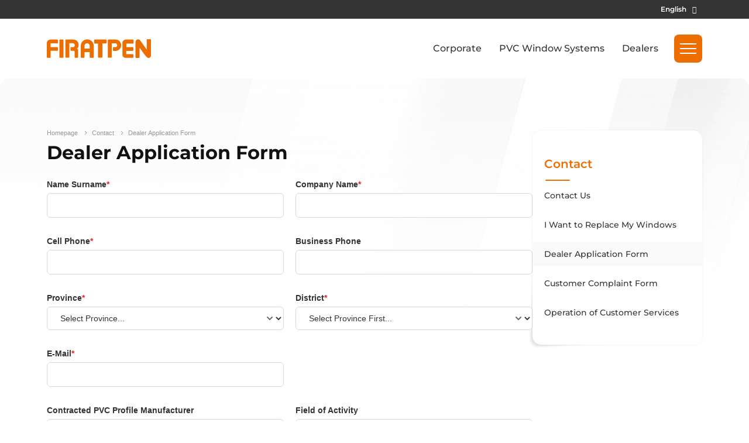

--- FILE ---
content_type: text/html; charset=utf-8
request_url: https://www.firatpen.com.tr/en-us/contact/dealer-application-form
body_size: 12449
content:
<!DOCTYPE html>

<!--

    ##      ##  #######   #######  ##     ##  #######   #######
    ##  ##  ## ##     ## ##     ## ##     ## ##     ## ##     ##
    ##  ##  ## ##     ## ##     ## ##     ## ##     ## ##     ##
    ##  ##  ## ##     ## ##     ## ######### ##     ## ##     ##
    ##  ##  ## ##     ## ##     ## ##     ## ##     ## ##     ##
    ##  ##  ## ##     ## ##     ## ##     ## ##     ## ##     ##
     ###  ###   #######   #######  ##     ##  #######   #######

-->

<html lang="en" class="no-js" dir="ltr">
<head>
    <meta charset="utf-8">

    <!-- =Seo -->
    <title>Application Form for Dealers | Application Form | Fıratpen</title>

    <!-- =Viewport -->
    <meta id="ViewportMeta" name="viewport" content="width=device-width, initial-scale=1.0, user-scalable=yes">
    
    <meta name="description" content="You can visit firatpen.com.tr to send an application form for dealers which is both the leading establishment and the export leader of the sector.">
    
    <!-- Web Designer -->
    <meta http-equiv="WebDesigner" content="Woohoo Digital" />
    <meta http-equiv="WebDesignerSite" content="http://www.woohoodigital.com" />
                <!-- Cannonical Url -->
<link rel="canonical" href="https://www.firatpen.com.tr/en-us/contact/dealer-application-form" />
	<link rel="alternate" hreflang="en-us" href="https://www.firatpen.com.tr/en-us/contact/dealer-application-form" />
	<link rel="alternate" hreflang="tr" href="https://www.firatpen.com.tr/tr-tr/satis-noktalari/firatpen-satis-noktasi-olmak-istiyorum" />
	<link rel="alternate" hreflang="ru-ru" href="https://www.firatpen.com.tr/ru-ru/contact/dealer-application-form" />
	<link rel="alternate" hreflang="ar-sa" href="https://www.firatpen.com.tr/ar-sa/contact/dealer-application-form" />

    <!-- Icons -->
    <link rel="shortcut icon" href="/Assets/Img/favicon.ico" type="image/x-icon">
    <link rel="apple-touch-icon-precomposed" href="/Assets/Img/apple-touch-icon.png">
    <link rel="apple-touch-icon" sizes="57x57" href="/Assets/Img/apple-touch-icon.png">
    <link rel="apple-touch-icon" sizes="114x114" href="/Assets/Img/apple-touch-icon.png">

    <!-- Mobile Web App Capable -->
    <meta name="mobile-web-app-capable" content="yes">
    <meta name="apple-mobile-web-app-capable" content="yes">
    <meta name="apple-mobile-web-app-status-bar-style" content="white">

        <link href="/assets/css/main.min.css?v=4" rel="stylesheet">


    <script type='application/ld+json'>
        {
  "@context": "https://schema.org",
  "@type": "BreadcrumbList",
  "itemListElement": [
    {
      "@type": "ListItem",
      "position": 1,
      "item": {
        "@id": "https://www.firatpen.com.tr/en-us",
        "name": "Fıratpen Anasayfa"
      }
    },
    {
      "@type": "ListItem",
      "position": 2,
      "item": {
        "@id": "https://www.firatpen.com.tr/en-us/contact/contact-us",
        "name": "Contact"
      }
    },
    {
      "@type": "ListItem",
      "position": 3,
      "item": {
        "@id": "https://www.firatpen.com.tr/en-us/contact/dealer-application-form",
        "name": "Dealer Application Form"
      }
    }
  ]
}
    </script>


    

	<!-- Start cookieyes banner -->
	<script id="cookieyes" type="text/javascript" src="https://cdn-cookieyes.com/client_data/48ad78d35cddf2374fd0d2c1/script.js"></script>
	<!-- End cookieyes banner -->



    <!-- Js:Head Scripts -->
    <script src="/assets/js/firatpen-head.min.js?v=4"></script>

    <!-- Global site tag (gtag.js) - Google Ads: 995542853 -->
    <script async src="https://www.googletagmanager.com/gtag/js?id=AW-995542853"></script>
    <script>
        window.dataLayer = window.dataLayer || [];
        function gtag() { dataLayer.push(arguments); }
        gtag('js', new Date());

        gtag('config', 'AW-995542853');
    </script>

    <!-- Meta Pixel Code -->
    <script>
        !function (f, b, e, v, n, t, s) {
            if (f.fbq) return; n = f.fbq = function () {
                n.callMethod ?
                    n.callMethod.apply(n, arguments) : n.queue.push(arguments)
            };
            if (!f._fbq) f._fbq = n; n.push = n; n.loaded = !0; n.version = '2.0';
            n.queue = []; t = b.createElement(e); t.async = !0;
            t.src = v; s = b.getElementsByTagName(e)[0];
            s.parentNode.insertBefore(t, s)
        }(window, document, 'script',
            'https://connect.facebook.net/en_US/fbevents.js');
        fbq('init', '3172957162964198');
        fbq('track', 'PageView');
    </script>
    <noscript>
        <img height="1" width="1" style="display:none"
             src="https://www.facebook.com/tr?id=3172957162964198&ev=PageView&noscript=1" />
    </noscript>
    <!-- End Meta Pixel Code -->
    
</head>
<body class="subpage" itemscope itemtype="http://schema.org/WebPage">
    <div class="site-viewport">


<header class="site-header">
    <div class="header-top">
        <div class="container">

            <div class="wrapper">
                <nav class="lang-navigation">
                    <label class="font-family-en">English</label>
                    <ul>
                        
                            <li>
                                <a class="tr-tr font-family-tr" href="/tr-tr/satis-noktalari/firatpen-satis-noktasi-olmak-istiyorum">Türkçe</a>
                            </li>
                            <li>
                                <a class="ru-ru font-family-ru" href="/ru-ru/contact/dealer-application-form">русский</a>
                            </li>
                            <li>
                                <a class="ar-sa font-family-ar" href="/ar-sa/contact/dealer-application-form">العربية</a>
                            </li>
                    </ul>
                </nav>
            </div>

        </div>
    </div>
    <div class="header-bottom">
        <div class="container">
            <div class="wrapper">
                    <div class="site-logo">
                        <a class="link" href="/en-us">Fıratpen2</a>

                        <svg xmlns="http://www.w3.org/2000/svg" data-name="Layer 1" viewBox="0 0 178 32">
                            <path fill="#ec6e00" fill-rule="evenodd" d="M73.2 10.8c-.2-2.3-2.1-3.9-4.4-3.9s-4.4 1.9-4.4 4.3v4.7h8.9v-5.1Zm-14.1 21c-.6 0-1.1-.5-1.1-1V11.3c0-6.1 5-11 11.1-11s11.1 5 11.1 11v19.4c0 .7-.5 1.1-1.1 1.1h-4.6c-.8 0-1.3-.6-1.2-1.6v-8.1h-8.9v8.5c0 .6-.5 1.1-1.1 1.1H59Zm88.8-5.1c0-1 0-1.3-1.5-1.3h-10.6v-5.5h10.7c1.1 0 1.4-.2 1.4-1.5v-3.3c0-1.2 0-1.8-1.6-1.6H136v-6h10.6c1.4 0 1.6-.4 1.6-1.7V2.4c0-1.1-.1-1.8-1.6-1.8h-11.9c-1.9 0-5.4 2-5.4 5.3v20.7c0 3 2.4 5.2 5.3 5.2h12.1c1 0 1.4-.3 1.4-1.5v-3.7ZM118 19.9h-.8.8Zm0 0h-4c-.6 0-1.1-.5-1.1-1.1v-4.1c0-.6.5-1.1 1.1-1.1h3.3c1.4 0 2.5-1 2.9-2.3V10c0-.3 0-.6-.2-.8-.4-1.3-1.6-2.2-3.1-2.3h-6v23.6c0 .6-.5 1.1-1.1 1.1h-4.5c-.6 0-1.1-.5-1.1-1.1V1.7c0-.6.5-1.1 1.1-1.1h12.5c3.4 0 6.3 1.8 7.8 4.6.9 1.4 1.5 3.1 1.5 5 0 4.9-3.5 8.9-8.4 9.7h-.8Zm49.1 6.3c-3.4-4.5-5.2-7.2-8.6-11.8v16c0 1.1-.4 1.5-1.6 1.5h-3.8c-.7-.1-1.5.6-1.5-1.6V4.7c0-1.3 1.3-4.4 4.3-4.4s3.2 1.4 4.6 3.1c4.1 5.6 6.3 8.9 10.3 14.5V1.7c0-1.6 0-1.8 1.7-1.7h3.9c1.3 0 1.6-.1 1.6 1.8v26.4c0 2.6-2.2 3.8-4.4 3.8s-5.1-4-6.5-5.8Zm-79.7 4.5V7.4H82c-.6 0-1.1-.5-1.1-1.1V1.7c0-.6.5-1.1 1.1-1.1h19c.7 0 1.2.5 1.2 1.1v4.5c0 .6-.5 1.1-1.1 1.1h-6.2v23.2c0 .6-.5 1.1-1.1 1.1h-5.1c-.7 0-1.2-.5-1.2-1ZM6.4 7v6.4h11.5c.6 0 1.1.4 1.1 1v4.3c0 .6-.5 1.1-1.1 1.1H6.4v11c0 .6-.2.8-.8 1H.8c-.5 0-.8-.3-.8-1.2V5.9C.6 2.9 3.2.6 6.3.6h11.6c.6 0 1.1.5 1.1 1.1v4.2c0 .6-.5 1.1-1.1 1.1H6.4Zm16.3 24.7c-.6 0-1.1-.5-1.1-1.1V1.4c.1-.5.5-.8 1.1-.8h4.6c.6 0 1.1.5 1.1 1.1v29c0 .6-.5 1.1-1.1 1.1h-4.6Zm9.1-1v-29c0-.6.5-1.1 1.1-1.1h12.5c4.9 0 8.9 3.9 8.9 8.8s-1.1 4.8-2.8 6.5c1.7.9 2.1 1.9 2.1 3.5v11.2c0 .6-.5 1.1-1.1 1.1h-4c-.6 0-1.1-.5-1.1-1.1v-9.7c0-.6-.5-1.1-1.1-1.1h-4.8c-.6 0-1.1-.5-1.1-1.1v-4.1c0-.6.5-1.1 1.1-1.1h3.3c1.4 0 2.5-1 2.9-2.3V9.9c0-.3 0-.6-.2-.8-.4-1.3-1.6-2.2-3.1-2.3h-6v23.6c0 .6-.5 1.1-1.1 1.1h-4.5c-.6 0-1.1-.5-1.1-1Z" />
                        </svg>
                    </div>

                        <nav class="top-menu">
                            <ul>
                                    <li><a href="/en-us/corporate/about-firat">Corporate</a></li>
                                    <li><a href="/en-us/pvc-window-systems">PVC Window Systems</a></li>
                                    <li><a href="/en-us/dealers">Dealers</a></li>


                            </ul>
                        </nav>


                <select class="form-select language-select">
                    <option selected="selected" value="/en-us/contact/dealer-application-form">English</option>
                        <option value="/tr-tr/satis-noktalari/firatpen-satis-noktasi-olmak-istiyorum">Türkçe</option>
                        <option value="/ru-ru/contact/dealer-application-form">русский</option>
                        <option value="/ar-sa/contact/dealer-application-form">العربية</option>
                </select>

                <button type="button" class="menu-trigger" role="button" aria-label="Menu"><span></span><span></span><span></span></button>
            </div>
        </div>
    </div>

    <div class="header-menu">
        <div class="main-menu">
            <div class="container">

<nav class="menu" role="menu">
    <ul>
    <li>

            <span class="menu-title">CORPORATE</span>

            <button type="button" class="accordion-toggle collapsed"></button>
            <ul class="collapse ">
                    <li>

                        <a href="/en-us/corporate/about-firat">About Fırat</a>

                        

                    </li>
                    <li>

                        <a href="/en-us/corporate/about-firatpen">About Fıratpen</a>

                        

                    </li>
                    <li>

                        <a href="/en-us/corporate/why-firatpen">Why Fıratpen?</a>

                        

                    </li>
                    <li>

                        <a href="/en-us/corporate/our-purpose-values-goal">Our Purpose, Values, Goal</a>

                        

                    </li>
                    <li>

                        <a href="/en-us/corporate/sustainability">Sustainability</a>

                        

                    </li>
                    <li>

                        <a href="/en-us/corporate/social-responsibility">Social Responsibility</a>

                        

                    </li>
                    <li>

                        <a href="/en-us/corporate/export">Export</a>

                        

                    </li>
                    <li>

                        <a href="/en-us/corporate/human-resources">Human Resources</a>

                        

                    </li>
                    <li>

                        <a href="/en-us/corporate/our-policies">Our Policies</a>

                        

                    </li>
                    <li>

                        <a href="/en-us/corporate/news">News</a>

                        

                    </li>
                    <li>

                        <a href="/en-us/media/advertising-promotional-videos">Advertising & Promotional Videos</a>

                        

                    </li>
            </ul>

    </li>
    <li>

            <a href="/en-us/pvc-window-systems" class="menu-title">PVC WINDOW SYSTEMS</a>

            <button type="button" class="accordion-toggle collapsed"></button>
            <ul class="collapse ">
                    <li>

                        <a href="/en-us/pvc-window-systems/redonit-85">Redonit 85</a>

                        

                    </li>
                    <li>

                        <a href="/en-us/pvc-window-systems/elegance-80">Elegance 80</a>

                        

                    </li>
                    <li>

                        <a href="/en-us/pvc-window-systems/selenit-75">Selenit 75</a>

                        

                    </li>
                    <li>

                        <a href="/en-us/pvc-window-systems/selenit-75-strong">Selenit 75 Strong</a>

                        

                    </li>
                    <li>

                        <a href="/en-us/pvc-window-systems/garnet-70">Garnet 70</a>

                        

                    </li>
                    <li>

                        <a href="/en-us/pvc-window-systems/garnet-70-selective">Garnet 70 Selective</a>

                        

                    </li>
                    <li>

                        <a href="/en-us/pvc-window-systems/sliding-systems">Sliding Systems</a>

                        

                    </li>
                    <li>

                        <a href="/en-us/pvc-window-systems/hebeschiebe-systems">Hebeschiebe Systems</a>

                        

                    </li>
                    <li>

                        <a href="/en-us/pvc-window-systems/shutter">Shutter</a>

                        

                    </li>
                    <li>

                        <a href="/en-us/pvc-window-systems/turn-outward">Turn Outward</a>

                        

                    </li>
                    <li>

                        <a href="/en-us/pvc-window-systems/guillotine">Guillotine</a>

                        

                    </li>
                    <li>

                        <a href="/en-us/pvc-window-systems/laminate-options">Laminate Options</a>

                        

                    </li>
                    <li>

                        <a href="/en-us/quality-certificates-technical-brochures">Brochures & Technical Catalogs & Quality Certificates</a>

                        

                    </li>
            </ul>

    </li>
                <li>
                        <span class="menu-title">DEALERS</span>

                </li>
    <li>

            <span class="menu-title">PRODUCTION & R&D</span>

            <button type="button" class="accordion-toggle collapsed"></button>
            <ul class="collapse ">
                    <li>

                        <a href="/en-us/production-r-d/our-production-facilities">Our Production Facilities</a>

                        

                    </li>
                    <li>

                        <a href="/en-us/production-r-d/our-firsts">Our Firsts</a>

                        

                    </li>
                    <li>

                        <a href="/en-us/production-r-d/r-d">R&D</a>

                        

                    </li>
                    <li>

                        <a href="/en-us/production-r-d/fudel">Window Laboratory Fudel</a>

                        

                    </li>
                    <li>

                        <a href="/en-us/production-r-d/ce-marking">CE Marking</a>

                        

                    </li>
            </ul>

    </li>
    <li>

            <span class="menu-title">PROJECT CONSULTANCY</span>

            <button type="button" class="accordion-toggle collapsed"></button>
            <ul class="collapse ">
                    <li>

                        <a href="/en-us/project-consultancy/reference-projects">Reference Projects</a>

                        

                    </li>
                    <li>

                        <a href="/en-us/project-consultancy/project-consultancy-process">Project Consultancy Process</a>

                        

                    </li>
            </ul>

    </li>
    <li>

            <span class="menu-title">PROFESSIONAL</span>

            <button type="button" class="accordion-toggle collapsed"></button>
            <ul class="collapse ">
                    <li>

                        <a href="/en-us/professional/condensation-and-pvc-window-use">Condensation and PVC Window Use</a>

                        

                    </li>
                    <li>

                        <a href="/en-us/professional/wind-load-resistance">Wind Load Resistance</a>

                        

                    </li>
                    <li>

                        <a href="/en-us/professional/sound-and-thermal-insulation">Sound and Thermal Insulation</a>

                        

                    </li>
                    <li>

                        <a href="/en-us/professional/pvc-window-installation-application">Pvc Window Installation Application</a>

                        

                    </li>
                    <li>

                        <a href="/en-us/professional/peneskop-technology">Peneskop Technology</a>

                        

                    </li>
            </ul>

    </li>
    <li>

            <span class="menu-title">CONTACT</span>

            <button type="button" class="accordion-toggle "></button>
            <ul class="collapse show">
                    <li>

                        <a href="/en-us/contact/contact-us">Contact Us</a>

                        

                    </li>
                    <li>

                        <a href="/en-us/contact/i-want-to-replace-my-windows">I Want to Replace My Windows</a>

                        

                    </li>
                    <li>

                        <a href="/en-us/contact/dealer-application-form">Dealer Application Form</a>

                        

                    </li>
                    <li>

                        <a href="/en-us/contact/customer-complaint-form">Customer Complaint Form</a>

                        

                    </li>
                    <li>

                        <a href="/en-us/contact/operation-of-customer-services">Operation of Customer Services</a>

                        

                    </li>
            </ul>

    </li>
    </ul>
</nav>

            </div>
        </div>
    </div>
    <div class="menu-overlay"></div>
</header>
<!-- =Header -->

        <div class="sub-page">
            <div class="sub-bg"></div>
            <div class="container">
                <div class="page-wrapper">
                    <div class="sub-wrapper">
                        <div class="page-content">



<nav aria-label="breadcrumb">
    <ol class="breadcrumb">
        <li class="breadcrumb-item"><a href="/en-us" title="Fıratpen Homepage">Homepage</a></li>

                <li class="breadcrumb-item"><a href="https://www.firatpen.com.tr/en-us/contact/contact-us">Contact</a></li>

            <li class="breadcrumb-item active" aria-current="page">Dealer Application Form</li>

    </ol>
</nav>

                            

                            

<header class="page-header  ">

        <h1 class="page-heading">Dealer Application Form</h1>


</header>


<div class="page-contents">
        <!-- =FormHorizontal -->
<form action="/en-us/contact/dealer-application-form" method="POST" id="ContactForm" class="no-redirect-county mb-50px" data-ride="validate">

    <input name="__RequestVerificationToken" type="hidden" value="xBQ9QkhoYPW9CP7hU0y6WZHEM2u69GYBuZAJezeXSfL2lBqVSlfZjEIvg8wNNNY37rmFsmqzSqoToEkpzvtn4YG8SwABWLSXyGx136PPF_U1" />

    <div class="row">
        <div class="col-sm-6">
            <div class="form-group">
                <label class="form-label required">Name Surname</label>
                <div class="controls">
                    <input class="form-control required" id="NameLastName" maxlength="100" name="NameLastName" type="text" value="" />
                    
                </div>
            </div>
        </div>
        <div class="col-sm-6">
            <div class="form-group">
                <label class="form-label required">Company Name</label>
                <div class="controls">
                    <input class="form-control required" id="Company" maxlength="100" name="Company" type="text" value="" />
                    
                </div>
            </div>
        </div>
    </div>
    <div class="row">
        <div class="col-sm-6">
            <div class="form-group">
                <label class="form-label required">Cell Phone</label>
                <div class="controls">
                    <input class="form-control phone phoneMask mobile required" id="MobilePhone" maxlength="22" minlength="10" name="MobilePhone" type="tel" value="" />
                    
                </div>
            </div>
        </div>
        <div class="col-sm-6">
            <div class="form-group">
                <label class="form-label">Business Phone</label>
                <div class="controls">
                    <input class="form-control phone phoneMask" id="WorkPhone" maxlength="22" minlength="10" name="WorkPhone" type="tel" value="" />
                    
                </div>
            </div>
        </div>
    </div>
    <div class="row">
        <div class="col-sm-6">
            <div class="form-group">
                <label class="form-label required">Province</label>
                <div class="controls">
                    <select class="form-select required" id="City" name="City"><option value="">Select Province...</option>
<option value="1">İstanbul</option>
<option value="2">Ankara</option>
<option value="3">İzmir</option>
<option value="81">Adana</option>
<option value="74">Adıyaman</option>
<option value="75">Afyonkarahisar</option>
<option value="76">Ağrı</option>
<option value="17">Aksaray</option>
<option value="77">Amasya</option>
<option value="78">Antalya</option>
<option value="7">Ardahan</option>
<option value="79">Artvin</option>
<option value="80">Aydın</option>
<option value="67">Balıkesir</option>
<option value="6">Bartın</option>
<option value="21">Batman</option>
<option value="18">Bayburt</option>
<option value="68">Bilecik</option>
<option value="69">Bingöl</option>
<option value="70">Bitlis</option>
<option value="71">Bolu</option>
<option value="72">Burdur</option>
<option value="73">Bursa</option>
<option value="59">Çanakkale</option>
<option value="60">Çankırı</option>
<option value="61">Çorum</option>
<option value="62">Denizli</option>
<option value="63">Diyarbakır</option>
<option value="4">Düzce</option>
<option value="64">Edirne</option>
<option value="65">Elazığ</option>
<option value="66">Erzincan</option>
<option value="50">Erzurum</option>
<option value="51">Eskişehir</option>
<option value="52">Gaziantep</option>
<option value="53">Giresun</option>
<option value="54">Gümüşhane</option>
<option value="55">Hakkari</option>
<option value="56">Hatay</option>
<option value="8">Iğdır</option>
<option value="57">Isparta</option>
<option value="36">Kahramanmaraş</option>
<option value="10">Karabük</option>
<option value="19">Karaman</option>
<option value="42">Kars</option>
<option value="43">Kastamonu</option>
<option value="44">Kayseri</option>
<option value="20">Kırıkkale</option>
<option value="45">Kırklareli</option>
<option value="46">Kırşehir</option>
<option value="11">Kilis</option>
<option value="47">Kocaeli</option>
<option value="48">Konya</option>
<option value="49">Kütahya</option>
<option value="34">Malatya</option>
<option value="35">Manisa</option>
<option value="37">Mardin</option>
<option value="58">Mersin</option>
<option value="38">Muğla</option>
<option value="39">Muş</option>
<option value="40">Nevşehir</option>
<option value="41">Niğde</option>
<option value="24">Ordu</option>
<option value="12">Osmaniye</option>
<option value="25">Rize</option>
<option value="26">Sakarya</option>
<option value="27">Samsun</option>
<option value="28">Siirt</option>
<option value="29">Sinop</option>
<option value="30">Sivas</option>
<option value="23">Şanlıurfa</option>
<option value="5">Şırnak</option>
<option value="31">Tekirdağ</option>
<option value="32">Tokat</option>
<option value="33">Trabzon</option>
<option value="22">Tunceli</option>
<option value="13">Uşak</option>
<option value="14">Van</option>
<option value="9">Yalova</option>
<option value="15">Yozgat</option>
<option value="16">Zonguldak</option>
</select>
                    
                </div>
            </div>
        </div>
        <div class="col-sm-6">
            <div class="form-group">
                <label class="form-label required">District</label>
                <div class="controls">
                    <select class="form-select required" id="County" name="County"><option value="">Select Province First...</option>
</select>
                    
                </div>
            </div>
        </div>
    </div>
    <div class="row">
        <div class="col-sm-6">
            <div class="form-group">
                <label class="form-label required">E-Mail</label>
                <div class="controls">
                    <input class="form-control required" id="Email" maxlength="255" name="Email" type="email" value="" />
                    
                </div>
            </div>
        </div>
    </div>
    <div class="row">
        <div class="col-sm-6">
            <div class="form-group">
                <label class="form-label">Contracted PVC Profile Manufacturer</label>
                <div class="controls">
                    <input class="form-control" id="WorkPvcProfilesManufacturer" maxlength="100" name="WorkPvcProfilesManufacturer" type="text" value="" />
                </div>
            </div>
        </div>
        <div class="col-sm-6">
            <div class="form-group">
                <label class="form-label">Field of Activity</label>
                <div class="controls">
                    <select class="form-select" id="WorkArea" name="WorkArea"><option selected="selected" value="">Select</option>
<option value="Yeni Yatırım">Yeni Yatırım</option>
<option value="PVC Pencere ve Kapı İmalatı">PVC Pencere ve Kapı İmalatı</option>
<option value="Alüminyum">Alüminyum</option>
<option value="Ahşap Doğrama">Ahşap Doğrama</option>
<option value="Mutfak">Mutfak</option>
<option value="Banyo">Banyo</option>
<option value="Seramik">Seramik</option>
</select>
                </div>
            </div>
        </div>
    </div>
    <div class="row">
        <div class="col-sm-12">
            <div class="form-group">
                <label class="form-label">Workshop Address</label>
                <div class="controls">
                    <textarea class="form-control" cols="20" id="WorkPlaceAddress" maxlength="500" name="WorkPlaceAddress" rows="2">
</textarea>
                </div>
            </div>
        </div>
    </div>
    <div class="row">
        <div class="col-sm-4">
            <div class="form-group">
                <label class="form-label">Workshop area m<sup>2</sup></label>
                <div class="controls">
                    <input class="form-control" id="WorkPlaceAreaM2" maxlength="50" name="WorkPlaceAreaM2" type="text" value="" />
                </div>
            </div>
        </div>
        <div class="col-sm-4">
            <div class="form-group">
                <label class="form-label">Workshop Outdoor Area m<sup>2</sup></label>
                <div class="controls">
                    <input class="form-control" id="WorkPlaceOpenSpaceAreaM2" maxlength="50" name="WorkPlaceOpenSpaceAreaM2" type="text" value="" />
                </div>
            </div>
        </div>
        <div class="col-sm-4">
            <div class="form-group">
                <label class="form-label">Workshop Storage Area m<sup>2</sup></label>
                <div class="controls">
                    <input class="form-control" id="WorkPlaceInventorySpaceAreaM2" maxlength="50" name="WorkPlaceInventorySpaceAreaM2" type="text" value="" />
                </div>
            </div>
        </div>
    </div>
    <div class="row">
        <div class="col-sm-6">
            <div class="form-group">
                <label class="form-label">Area Allocated to PVC Window Production</label>
                <div class="controls">
                    <input class="form-control" id="WindowProductionArea" maxlength="50" name="WindowProductionArea" type="text" value="" />
                </div>
            </div>
        </div>
        <div class="col-sm-6">
            <div class="form-group">
                <label class="form-label">Area Allocated to Other Productions</label>
                <div class="controls">
                    <input class="form-control" id="OtherProductionArea" maxlength="50" name="OtherProductionArea" type="text" value="" />
                </div>
            </div>
        </div>
    </div>
    <div class="row">
        <div class="col-sm-6">
            <div class="form-group">
                <label class="form-label">Number of Assembly Sales Points, if Any</label>
                <div class="controls">
                    <input class="form-control" id="PointOfSaleInstallationNumber" maxlength="50" name="PointOfSaleInstallationNumber" type="text" value="" />
                </div>
            </div>
        </div>
        <div class="col-sm-6">
            <div class="form-group">
                <label class="form-label">Number of Showrooms</label>
                <div class="controls">
                    <input class="form-control" id="NumberOfShowroom" maxlength="50" name="NumberOfShowroom" type="text" value="" />
                </div>
            </div>
        </div>
    </div>
    <div class="row">
        <div class="col-sm-6">
            <div class="form-group">
                <label class="form-label">Showroom Address 1</label>
                <div class="controls">
                    <textarea class="form-control" cols="20" id="ShowroomAddress1" maxlength="500" name="ShowroomAddress1" rows="2">
</textarea>
                </div>
            </div>
        </div>
        <div class="col-sm-6">
            <div class="form-group">
                <label class="form-label">Showroom Address 2</label>
                <div class="controls">
                    <textarea class="form-control" cols="20" id="ShowroomAddress2" maxlength="500" name="ShowroomAddress2" rows="2">
</textarea>
                </div>
            </div>
        </div>
    </div>
    <div class="row">
        <div class="col-sm-6">
            <div class="form-group">
                <label class="form-label">Showroom Address 3</label>
                <div class="controls">
                    <textarea class="form-control" cols="20" id="ShowroomAddress3" maxlength="500" name="ShowroomAddress3" rows="2">
</textarea>
                </div>
            </div>
        </div>
        <div class="col-sm-6">
            <div class="form-group">
                <label class="form-label">Showroom Address 4</label>
                <div class="controls">
                    <textarea class="form-control" cols="20" id="ShowroomAddress4" maxlength="500" name="ShowroomAddress4" rows="2">
</textarea>
                </div>
            </div>
        </div>
    </div>
    <div class="row">
        <div class="col-sm-12">
            <div class="form-group">
                <label class="form-label">Message</label>
                <div class="controls">
                    <textarea class="form-control" cols="20" id="Message" maxlength="500" name="Message" rows="2">
</textarea>
                </div>
            </div>
        </div>
    </div>

    <h3>Production Information</h3>
    <div class="row">
        <div class="col-sm-12">
            <div class="form-group">
                <label class="form-label">Machinery Park</label>
                <div class="controls">
                    <input class="form-control" id="MachineryPark" maxlength="100" name="MachineryPark" type="text" value="" />
                </div>
            </div>
        </div>
    </div>
    <h3>Available Machinery</h3>
    <div class="form-group row">
        <label class="col-form-label col-sm-5">Profile Cutting Saw (Single Head)</label>
        <div class="controls col-sm-7">
            <div class="row">
                <div class="col-sm-4 col-xs-3">
                    <input class="form-control" id="ProfileCuttingSawSingleHeadQuantity" maxlength="50" name="ProfileCuttingSawSingleHeadQuantity" placeholder="Quantity" type="text" value="" />
                </div>
                <div class="col-sm-4 col-xs-4">
                    <input class="form-control" id="ProfileCuttingSawSingleHeadBrand" maxlength="50" name="ProfileCuttingSawSingleHeadBrand" placeholder="Brand" type="text" value="" />
                </div>
                <div class="col-sm-4 col-xs-5">
                    <input class="form-control" id="ProfileCuttingSawSingleHeadDurationOfUse" maxlength="50" name="ProfileCuttingSawSingleHeadDurationOfUse" placeholder="Period of Use" type="text" value="" />
                </div>
            </div>
        </div>
    </div>
    <div class="form-group row">
        <label class="col-form-label col-sm-5">Profile Cutting Saw (Double Head)</label>
        <div class="controls col-sm-7">
            <div class="row">
                <div class="col-sm-4 col-xs-3">
                    <input class="form-control" id="ProfileCuttingSawDoubleHeadQuantity" maxlength="50" name="ProfileCuttingSawDoubleHeadQuantity" placeholder="Quantity" type="text" value="" />
                </div>
                <div class="col-sm-4 col-xs-4">
                    <input class="form-control" id="ProfileCuttingSawDoubleHeadBrand" maxlength="50" name="ProfileCuttingSawDoubleHeadBrand" placeholder="Brand" type="text" value="" />
                </div>
                <div class="col-sm-4 col-xs-5">
                    <input class="form-control" id="ProfileCuttingSawDoubleHeadDurationOfUse" maxlength="50" name="ProfileCuttingSawDoubleHeadDurationOfUse" placeholder="Period of Use" type="text" value="" />
                </div>
            </div>
        </div>
    </div>
    <div class="form-group row">
        <label class="col-form-label col-sm-5">Support Sheet Cutting Saw</label>
        <div class="controls col-sm-7">
            <div class="row">
                <div class="col-sm-4 col-xs-3">
                    <input class="form-control" id="SupportSheetMetalCuttingSawQuantity" maxlength="50" name="SupportSheetMetalCuttingSawQuantity" placeholder="Quantity" type="text" value="" />
                </div>
                <div class="col-sm-4 col-xs-4">
                    <input class="form-control" id="SupportSheetMetalCuttingSawBrand" maxlength="50" name="SupportSheetMetalCuttingSawBrand" placeholder="Brand" type="text" value="" />
                </div>
                <div class="col-sm-4 col-xs-5">
                    <input class="form-control" id="SupportSheetMetalCuttingSawDurationOfUse" maxlength="50" name="SupportSheetMetalCuttingSawDurationOfUse" placeholder="Period of Use" type="text" value="" />
                </div>
            </div>
        </div>
    </div>
    <div class="form-group row">
        <label class="col-form-label col-sm-5">Corner Trimming Machine</label>
        <div class="controls col-sm-7">
            <div class="row">
                <div class="col-sm-4 col-xs-3">
                    <input class="form-control" id="CornerCleaningMachineQuantity" maxlength="50" name="CornerCleaningMachineQuantity" placeholder="Quantity" type="text" value="" />
                </div>
                <div class="col-sm-4 col-xs-4">
                    <input class="form-control" id="CornerCleaningMachineBrand" maxlength="50" name="CornerCleaningMachineBrand" placeholder="Brand" type="text" value="" />
                </div>
                <div class="col-sm-4 col-xs-5">
                    <input class="form-control" id="CornerCleaningMachineDurationOfUse" maxlength="50" name="CornerCleaningMachineDurationOfUse" placeholder="Period of Use" type="text" value="" />
                </div>
            </div>
        </div>
    </div>
    <div class="form-group row">
        <label class="col-form-label col-sm-5">Automated Corner Trimming Machine</label>
        <div class="controls col-sm-7">
            <div class="row">
                <div class="col-sm-4 col-xs-3">
                    <input class="form-control" id="AutomaticCornerCleaningMachineQuantity" maxlength="50" name="AutomaticCornerCleaningMachineQuantity" placeholder="Quantity" type="text" value="" />
                </div>
                <div class="col-sm-4 col-xs-4">
                    <input class="form-control" id="AutomaticCornerCleaningMachineBrand" maxlength="50" name="AutomaticCornerCleaningMachineBrand" placeholder="Brand" type="text" value="" />
                </div>
                <div class="col-sm-4 col-xs-5">
                    <input class="form-control" id="AutomaticCornerCleaningMachineDurationOfUse" maxlength="50" name="AutomaticCornerCleaningMachineDurationOfUse" placeholder="Period of Use" type="text" value="" />
                </div>
            </div>
        </div>
    </div>
    <div class="form-group row">
        <label class="col-form-label col-sm-5">Single Corner Welding Information</label>
        <div class="controls col-sm-7">
            <div class="row">
                <div class="col-sm-4 col-xs-3">
                    <input class="form-control" id="SingleCornerWeldingInformationQuantity" maxlength="50" name="SingleCornerWeldingInformationQuantity" placeholder="Quantity" type="text" value="" />
                </div>
                <div class="col-sm-4 col-xs-4">
                    <input class="form-control" id="SingleCornerWeldingInformationBrand" maxlength="50" name="SingleCornerWeldingInformationBrand" placeholder="Brand" type="text" value="" />
                </div>
                <div class="col-sm-4 col-xs-5">
                    <input class="form-control" id="SingleCornerWeldingInformationDurationOfUse" maxlength="50" name="SingleCornerWeldingInformationDurationOfUse" placeholder="Period of Use" type="text" value="" />
                </div>
            </div>
        </div>
    </div>
    <div class="form-group row">
        <label class="col-form-label col-sm-5">Double Corner Welding Information</label>
        <div class="controls col-sm-7">
            <div class="row">
                <div class="col-sm-4 col-xs-3">
                    <input class="form-control" id="DoubleCornerWeldingInformationQuantity" maxlength="50" name="DoubleCornerWeldingInformationQuantity" placeholder="Quantity" type="text" value="" />
                </div>
                <div class="col-sm-4 col-xs-4">
                    <input class="form-control" id="DoubleCornerWeldingInformationBrand" maxlength="50" name="DoubleCornerWeldingInformationBrand" placeholder="Brand" type="text" value="" />
                </div>
                <div class="col-sm-4 col-xs-5">
                    <input class="form-control" id="DoubleSingleCornerWeldingInformationDurationOfUse" maxlength="50" name="DoubleSingleCornerWeldingInformationDurationOfUse" placeholder="Period of Use" type="text" value="" />
                </div>
            </div>
        </div>
    </div>
    <div class="form-group row">
        <label class="col-form-label col-sm-5">Four Corner Welding Information</label>
        <div class="controls col-sm-7">
            <div class="row">
                <div class="col-sm-4 col-xs-3">
                    <input class="form-control" id="FourCornerWeldingInformationQuantity" maxlength="50" name="FourCornerWeldingInformationQuantity" placeholder="Quantity" type="text" value="" />
                </div>
                <div class="col-sm-4 col-xs-4">
                    <input class="form-control" id="FourCornerWeldingInformationBrand" maxlength="50" name="FourCornerWeldingInformationBrand" placeholder="Brand" type="text" value="" />
                </div>
                <div class="col-sm-4 col-xs-5">
                    <input class="form-control" id="FourCornerWeldingInformationDurationOfUse" maxlength="50" name="FourCornerWeldingInformationDurationOfUse" placeholder="Period of Use" type="text" value="" />
                </div>
            </div>
        </div>
    </div>
    <div class="form-group row">
        <label class="col-form-label col-sm-5">Water Drainage Mill</label>
        <div class="controls col-sm-7">
            <div class="row">
                <div class="col-sm-4 col-xs-3">
                    <input class="form-control" id="DrainSlotRouterQuantity" maxlength="50" name="DrainSlotRouterQuantity" placeholder="Quantity" type="text" value="" />
                </div>
                <div class="col-sm-4 col-xs-4">
                    <input class="form-control" id="DrainSlotRouterBrand" maxlength="50" name="DrainSlotRouterBrand" placeholder="Brand" type="text" value="" />
                </div>
                <div class="col-sm-4 col-xs-5">
                    <input class="form-control" id="DrainSlotRouterDurationOfUse" maxlength="50" name="DrainSlotRouterDurationOfUse" placeholder="Period of Use" type="text" value="" />
                </div>
            </div>
        </div>
    </div>
    <div class="form-group row">
        <label class="col-form-label col-sm-5">Handle Position Mill</label>
        <div class="controls col-sm-7">
            <div class="row">
                <div class="col-sm-4 col-xs-3">
                    <input class="form-control" id="LocationOfMillingArmQuantity" maxlength="50" name="LocationOfMillingArmQuantity" placeholder="Quantity" type="text" value="" />
                </div>
                <div class="col-sm-4 col-xs-4">
                    <input class="form-control" id="LocationOfMillingArmBrand" maxlength="50" name="LocationOfMillingArmBrand" placeholder="Brand" type="text" value="" />
                </div>
                <div class="col-sm-4 col-xs-5">
                    <input class="form-control" id="LocationOfMillingArmDurationOfUse" maxlength="50" name="LocationOfMillingArmDurationOfUse" placeholder="Period of Use" type="text" value="" />
                </div>
            </div>
        </div>
    </div>
    <div class="form-group row">
        <label class="col-form-label col-sm-5">Meeting Rail Mill</label>
        <div class="controls col-sm-7">
            <div class="row">
                <div class="col-sm-4 col-xs-3">
                    <input class="form-control" id="MillingOfCentralRegistryQuantity" maxlength="50" name="MillingOfCentralRegistryQuantity" placeholder="Quantity" type="text" value="" />
                </div>
                <div class="col-sm-4 col-xs-4">
                    <input class="form-control" id="MillingOfCentralRegistryBrand" maxlength="50" name="MillingOfCentralRegistryBrand" placeholder="Brand" type="text" value="" />
                </div>
                <div class="col-sm-4 col-xs-5">
                    <input class="form-control" id="MillingOfCentralRegistryDurationOfUse" maxlength="50" name="MillingOfCentralRegistryDurationOfUse" placeholder="Period of Use" type="text" value="" />
                </div>
            </div>
        </div>
    </div>
    <div class="form-group row">
        <label class="col-form-label col-sm-5">Bead Cutting Mill</label>
        <div class="controls col-sm-7">
            <div class="row">
                <div class="col-sm-4 col-xs-3">
                    <input class="form-control" id="LathMillingCutterQuantity" maxlength="50" name="LathMillingCutterQuantity" placeholder="Quantity" type="text" value="" />
                </div>
                <div class="col-sm-4 col-xs-4">
                    <input class="form-control" id="LathMillingCutterBrand" maxlength="50" name="LathMillingCutterBrand" placeholder="Brand" type="text" value="" />
                </div>
                <div class="col-sm-4 col-xs-5">
                    <input class="form-control" id="LathMillingCutterDurationOfUser" maxlength="50" name="LathMillingCutterDurationOfUser" placeholder="Period of Use" type="text" value="" />
                </div>
            </div>
        </div>
    </div>
    <div class="form-group">
        <div class="form-check required">
            <input class="form-check-input required" type="checkbox" name="IsReadText" id="IsReadText" value="true" />
            <label class="form-check-label" for="IsReadText">
                <a href='/en-us/clarification-text-on-the-protection-of-personal-data' target='_blank'>I have read the Personal Data Protection Law Clarification Text</a>.
            </label>
        </div>
    </div>
    <div class="form-group">
        <div class="form-check required">
            <input class="form-check-input" type="checkbox" name="EtkStatus" id="EtkStatus" value="true" />
            <label class="form-check-label" for="EtkStatus">
                <a href='/en-us/commercial-message-management-system-information-and-explicit-consent-text' target='_blank'>I have read and accept the Commercial Message Management System Clarification and Explicit Consent Text</a>.
            </label>
        </div>
    </div>
    <div class="row">
        <div class="col-sm-6">
            <label class="form-label required">Security Code</label>
            <div class="input-group mb-9">
                <img class="captcha d-block w-auto flex-shrink-0" src="/captcha/69" width="100" height="26" alt="">
                <input class="form-control required" data-captcha="/validatecaptcha" id="Captcha" maxlength="6" name="Captcha" type="number" value="" /> 
            </div>
        </div>
    </div>
    <div class="row">
        <div class="col-sm-12 text-center">
            <button type="submit" class="btn btn-primary btn-lg">SUBMIT</button>
        </div>
    </div>

    <input type="hidden" name="cultureCode" value="en-US" />
    <input type="hidden" name="userDevice" value="PC" />
</form>
        <!-- =FormHorizontal -->
</div>


                        </div>
                        

                        



    <div class="sidebar">
        <nav class="side-menu">
            <h3 class="menu-title">Contact</h3>
            <ul id="sideMenu" class="accordion">
                    <li class=" ">



                        <a href="/en-us/contact/contact-us">Contact Us</a>

                    </li>
                    <li class=" ">



                        <a href="/en-us/contact/i-want-to-replace-my-windows">I Want to Replace My Windows</a>

                    </li>
                    <li class=" active">



                        <a href="/en-us/contact/dealer-application-form">Dealer Application Form</a>

                    </li>
                    <li class=" ">



                        <a href="/en-us/contact/customer-complaint-form">Customer Complaint Form</a>

                    </li>
                    <li class=" ">



                        <a href="/en-us/contact/operation-of-customer-services">Operation of Customer Services</a>

                    </li>
            </ul>
        </nav>



    </div>



                        
                        


                    </div>
                </div>
            </div>
        </div>



<footer class="site-footer">
    <div class="container">
        <div class="footer-top">
            <div class="column">
                <h3 class="footer-title">Sitemap</h3>
                <ul class="footer-menu">
                    <li><a href="/en-us">Homepage</a></li>
                        <li><a href="/en-us/corporate/about-firat">Corporate</a></li>
                        <li><a href="/en-us/pvc-window-systems">PVC Window Systems</a></li>
                        <li><a href="/en-us/dealers">Dealers</a></li>
                        <li><a href="/en-us/production-r-d/our-production-facilities">Production & R&D</a></li>
                        <li><a href="/en-us/project-consultancy/project-consultancy-process">Project Consultancy</a></li>
                        <li><a href="/en-us/professional/condensation-and-pvc-window-use">Professional</a></li>
                        <li><a href="/en-us/contact/contact-us">Contact</a></li>
                </ul>
            </div>
            <div class="column">
                <h3 class="footer-title">Important Links</h3>
                <ul class="footer-menu">
                        <li><a href="/en-us/sitemap">Sitemap</a></li>
                        <li><a href="/en-us/clarification-text-on-the-protection-of-personal-data">Clarification Text On The Protection Of Personal Data</a></li>
                        <li><a href="/en-us/commercial-message-management-system-information-and-explicit-consent-text">Commercial Message Management System Information and Explicit Consent Text</a></li>
                </ul>
            </div>

                    <div class="column">
                        <h3 class="footer-title">Other Links</h3>
                        <ul class="footer-menu">
                                <li><a href="/en-us/terms-of-use" target="_self">Terms of Use</a></li>
                                <li><a href="/en-us/privacy-policy" target="_self">Privacy Policy</a></li>
                        </ul>
                    </div>

            <div class="column">
                <h3 class="footer-title">Follow Us</h3>
                <ul class="social-list">
                    <li><a href="https://www.facebook.com/Firatpen" target="_blank" rel="nofollow" class="facebook">Facebook</a></li>
                    <li><a href="https://x.com/FiratpenTR" target="_blank" rel="nofollow" class="x">X</a></li>
                    <li><a href="https://www.youtube.com/channel/UC3R2Gm2GNoRxzX_3suIhWIg" target="_blank" rel="nofollow" class="youtube">Youtube</a></li>
                    <li><a href="https://www.linkedin.com/company/firat-plastik-a-?trk" target="_blank" rel="nofollow" class="linkedin">Linkedin</a></li>
                    <li><a href="https://www.instagram.com/firatpentr/" target="_blank" rel="nofollow" class="instagram">Instagram</a></li>
                </ul>
                <h4 class="footer-title">Customer Hotline</h4>
                <a href="te:+904449378" class="call-center" dir="ltr">
                    444 9 <span>378 <i>FRT</i></span>
                </a>
                <p class="customer-lines" dir="ltr">
                    <a href="tel:+908002198020" class="customer-line">0 800 219 80 20</a>
                    <a href="tel:+908502008378" class="customer-line">0 850 200 83 78</a>
                </p>
            </div>
        </div>
        <div class="footer-bottom">
            <a href="https://www.firat.com" target="_blank" class="logo-firat">Fırat</a>
            <div class="copyright">
                Fırat 2025 © Fıratpen. All rights reserved.
            </div>
            <a id="Woohoo" title="Site Creation & Technology by Woohoo Digital" target="_blank" href="https://www.woohoodigital.com"><span>Site Creation & Technology by Woohoo Digital</span></a>
        </div>
    </div>
</footer>

        <script src="/assets/js/en-us/localized-strings.js?v=4"></script>
        <script src="/assets/js/library/bootstrap.bundle.min.js?v=4"></script>
        
        <script src="/assets/js/firatpen-footer.min.js?v=4"></script>
        

        
    </div>

<script type="text/javascript">
    var _gaq = _gaq || [];
    _gaq.push(['_setAccount', 'UA-32146850-1']);
    _gaq.push(['_trackPageview']);
    (function () {
        var ga = document.createElement('script'); ga.type = 'text/javascript'; ga.async = true;
        ga.src = ('https:' == document.location.protocol ? 'https://ssl' : 'http://www') + '.google-analytics.com/ga.js';
        var s = document.getElementsByTagName('script')[0]; s.parentNode.insertBefore(ga, s);
    })();
</script>
<script type="text/javascript">
    var gaJsHost = (("https:" == document.location.protocol) ? "https://ssl." : "http://www.");

    document.write(unescape("%3Cscript src='" + gaJsHost + "google-analytics.com/ga.js' type='text/javascript'%3E%3C/script%3E"));
</script>
<script type="text/javascript">
    try {
        var pageTracker = _gat._getTracker("UA-10378150-1");
        pageTracker._trackPageview();
    } catch (err) { }
</script>
<script type="text/javascript">
    (function () {
        window._pa = window._pa || {};
        var pa = document.createElement('script'); pa.type = 'text/javascript'; pa.async = true;
        pa.src = ('https:' == document.location.protocol ? 'https:' : 'http:') + "//tag.perfectaudience.com/serve/52171bd3107788f8600001ab.js";
        var s = document.getElementsByTagName('script')[0]; s.parentNode.insertBefore(pa, s);
    })();
</script>

<script type="text/javascript">
// MutationObserver oluştur
const observer = new MutationObserver(function(mutations) {
  mutations.forEach(function(mutation) {
    // Eklenen düğümleri kontrol et
    if (mutation.addedNodes && mutation.addedNodes.length > 0) {
      mutation.addedNodes.forEach(function(node) {
        // Eğer node bir element ve ratio ratio-16x9 sınıfına sahipse
        if (node.nodeType === Node.ELEMENT_NODE && 
            node.classList && 
            node.classList.contains('ratio') && 
            node.classList.contains('ratio-16x9')) {
          // Display özelliğini none yap
          node.style.display = 'none';
        }
      });
    }
  });
});

// Doğrudan body'deki değişiklikleri gözlemle
observer.observe(document.body, {
  childList: true  // Sadece doğrudan alt elemanlardaki değişiklikleri izle
});

// Sayfa yüklendikten sonra mevcut elementleri de kontrol et
document.addEventListener('DOMContentLoaded', function() {
  const elements = document.querySelectorAll('body > .ratio.ratio-16x9');
  elements.forEach(function(element) {
    element.style.display = 'none';
  });
});
</script>


</body>
</html>


--- FILE ---
content_type: text/css
request_url: https://www.firatpen.com.tr/assets/css/main.min.css?v=4
body_size: 105765
content:
@charset "UTF-8";@font-face{font-display:swap;font-family:"Montserrat";font-style:normal;font-weight:300;src:url("../font/montserrat-300.woff2") format("woff2");}@font-face{font-display:swap;font-family:"Montserrat";font-style:italic;font-weight:300;src:url("../font/montserrat-300italic.woff2") format("woff2");}@font-face{font-display:swap;font-family:"Montserrat";font-style:normal;font-weight:400;src:url("../font/montserrat-regular.woff2") format("woff2");}@font-face{font-display:swap;font-family:"Montserrat";font-style:italic;font-weight:400;src:url("../font/montserrat-italic.woff2") format("woff2");}@font-face{font-display:swap;font-family:"Montserrat";font-style:normal;font-weight:500;src:url("../font/montserrat-500.woff2") format("woff2");}@font-face{font-display:swap;font-family:"Montserrat";font-style:italic;font-weight:500;src:url("../font/montserrat-500italic.woff2") format("woff2");}@font-face{font-display:swap;font-family:"Montserrat";font-style:normal;font-weight:600;src:url("../font/montserrat-600.woff2") format("woff2");}@font-face{font-display:swap;font-family:"Montserrat";font-style:italic;font-weight:600;src:url("../font/montserrat-600italic.woff2") format("woff2");}@font-face{font-display:swap;font-family:"Montserrat";font-style:normal;font-weight:700;src:url("../font/montserrat-700.woff2") format("woff2");}@font-face{font-display:swap;font-family:"Montserrat";font-style:italic;font-weight:700;src:url("../font/montserrat-700italic.woff2") format("woff2");}@font-face{font-display:swap;font-family:"Montserrat Arabic";font-style:normal;font-weight:300;src:url("../font/montserrat-arabic-200.woff2") format("woff2");}@font-face{font-display:swap;font-family:"Montserrat Arabic";font-style:normal;font-weight:400;src:url("../font/montserrat-arabic-regular.woff2") format("woff2");}@font-face{font-display:swap;font-family:"Montserrat Arabic";font-style:normal;font-weight:500;src:url("../font/montserrat-arabic-400.woff2") format("woff2");}@font-face{font-display:swap;font-family:"Montserrat Arabic";font-style:normal;font-weight:600;src:url("../font/montserrat-arabic-500.woff2") format("woff2");}@font-face{font-display:swap;font-family:"Montserrat Arabic";font-style:normal;font-weight:700;src:url("../font/montserrat-arabic-600.woff2") format("woff2");}@font-face{font-family:"firatpen-icons";src:url("../font/firatpen-icons.eot?ylvfln");src:url("../font/firatpen-icons.eot?ylvfln#iefix") format("embedded-opentype"),url("../font/firatpen-icons.ttf?ylvfln") format("truetype"),url("../font/firatpen-icons.woff?ylvfln") format("woff"),url("../font/firatpen-icons.svg?ylvfln#firatpen-icons") format("svg");font-weight:normal;font-style:normal;font-display:block;}[class^=icon-],[class*=" icon-"]{font-family:"firatpen-icons"!important;speak:never;font-style:normal;font-weight:normal;font-variant:normal;text-transform:none;line-height:1;-webkit-font-smoothing:antialiased;-moz-osx-font-smoothing:grayscale;}.icon-quote-start:before{content:"";}.icon-quote-end:before{content:"";}.icon-zoom:before{content:"";}.icon-play:before{content:"";}.icon-arrow-angle-light-left:before{content:"";}.icon-arrow-angle-light-right:before{content:"";}.icon-times-light:before{content:"";}.icon-select-bg:before{content:"";}.icon-check:before{content:"";}.icon-cube:before{content:"";}.icon-animation:before{content:"";}.icon-handshake:before{content:"";}.icon-transfer:before{content:"";}.icon-building:before{content:"";}.icon-hand-love:before{content:"";}.icon-arrow-left:before{content:"";}.icon-arrow-right:before{content:"";}.icon-chevron-down:before{content:"";}.icon-chevron-up:before{content:"";}.icon-arrow-angle-left:before{content:"";}.icon-arrow-angle-right:before{content:"";}.icon-bullet-arrow:before{content:"";}.icon-bullet-breadcrumb:before{content:"";}.icon-bullet-diamond:before{content:"";}.icon-social-x:before{content:"";}.icon-social-instagram:before{content:"";}.icon-social-linkedin:before{content:"";}.icon-social-youtube:before{content:"";}.icon-social-twitter:before{content:"";}.icon-social-facebook:before{content:"";}
/*!
 * Bootstrap  v5.3.3 (https://getbootstrap.com/)
 * Copyright 2011-2024 The Bootstrap Authors
 * Licensed under MIT (https://github.com/twbs/bootstrap/blob/main/LICENSE)
 */
:root,[data-bs-theme=light]{--bs-blue:#0d6efd;--bs-indigo:#6610f2;--bs-purple:#6f42c1;--bs-pink:#d63384;--bs-red:#db0000;--bs-orange:#ec6e00;--bs-yellow:#ffc107;--bs-green:#5e931a;--bs-teal:#20c997;--bs-cyan:#0dcaf0;--bs-black:#000;--bs-white:#fff;--bs-gray:#666;--bs-gray-dark:#333;--bs-gray-100:#f5f5f5;--bs-gray-200:#fafafa;--bs-gray-300:#d9d9d9;--bs-gray-400:#ced4da;--bs-gray-500:#999;--bs-gray-600:#666;--bs-gray-700:#495057;--bs-gray-800:#333;--bs-gray-900:#212529;--bs-primary:#ec6e00;--bs-secondary:#666;--bs-success:#5e931a;--bs-info:#0dcaf0;--bs-warning:#ffc107;--bs-danger:#db0000;--bs-light:#f0f0f0;--bs-dark:#212529;--bs-primary-rgb:236,110,0;--bs-secondary-rgb:102,102,102;--bs-success-rgb:94,147,26;--bs-info-rgb:13,202,240;--bs-warning-rgb:255,193,7;--bs-danger-rgb:219,0,0;--bs-light-rgb:240,240,240;--bs-dark-rgb:33,37,41;--bs-primary-text-emphasis:#ec6e00;--bs-secondary-text-emphasis:#666;--bs-success-text-emphasis:#5e931a;--bs-info-text-emphasis:#0dcaf0;--bs-warning-text-emphasis:#ffc107;--bs-danger-text-emphasis:#db0000;--bs-light-text-emphasis:#666;--bs-dark-text-emphasis:#495057;--bs-primary-bg-subtle:#fce9d9;--bs-secondary-bg-subtle:#e8e8e8;--bs-success-bg-subtle:#e3f3ce;--bs-info-bg-subtle:#dbf7fd;--bs-warning-bg-subtle:#fff6da;--bs-danger-bg-subtle:#fad9d9;--bs-light-bg-subtle:#f0f0f0;--bs-dark-bg-subtle:#ced4da;--bs-primary-border-subtle:#f9d4b3;--bs-secondary-border-subtle:#d1d1d1;--bs-success-border-subtle:#cfdfba;--bs-info-border-subtle:#b6effb;--bs-warning-border-subtle:#ffecb5;--bs-danger-border-subtle:#f4b3b3;--bs-light-border-subtle:#d9d9d9;--bs-dark-border-subtle:#999;--bs-white-rgb:255,255,255;--bs-black-rgb:0,0,0;--bs-font-sans-serif:Arial,"Segoe UI",Roboto,"Helvetica Neue","Noto Sans",system-ui,-apple-system,sans-serif;--bs-font-monospace:SFMono-Regular,Menlo,Monaco,Consolas,"Liberation Mono","Courier New",monospace;--bs-font-head:"Montserrat",sans-serif;--bs-font-head-arabic:"Montserrat Arabic",sans-serif;--bs-gradient:linear-gradient(180deg,rgba(255,255,255,.15),rgba(255,255,255,0));--bs-root-font-size:1rem;--bs-body-font-family:var(--bs-font-sans-serif);--bs-body-font-size:.875rem;--bs-body-font-weight:400;--bs-body-line-height:1.4285714286;--bs-body-color:#333;--bs-body-color-rgb:51,51,51;--bs-body-bg:#fff;--bs-body-bg-rgb:255,255,255;--bs-emphasis-color:#000;--bs-emphasis-color-rgb:0,0,0;--bs-secondary-color:rgba(51,51,51,.75);--bs-secondary-color-rgb:51,51,51;--bs-secondary-bg:#fafafa;--bs-secondary-bg-rgb:250,250,250;--bs-tertiary-color:rgba(51,51,51,.5);--bs-tertiary-color-rgb:51,51,51;--bs-tertiary-bg:#f5f5f5;--bs-tertiary-bg-rgb:245,245,245;--bs-heading-color:#111;--bs-link-color:#ec6e00;--bs-link-color-rgb:236,110,0;--bs-link-decoration:underline;--bs-link-hover-color:#bd5800;--bs-link-hover-color-rgb:189,88,0;--bs-code-color:#d63384;--bs-highlight-color:#333;--bs-highlight-bg:#fff3cd;--bs-border-width:1px;--bs-border-style:solid;--bs-border-color:#d9d9d9;--bs-border-color-translucent:rgba(0,0,0,.175);--bs-border-radius:.375rem;--bs-border-radius-sm:.25rem;--bs-border-radius-lg:.5rem;--bs-border-radius-xl:1rem;--bs-border-radius-xxl:2rem;--bs-border-radius-2xl:var(--bs-border-radius-xxl);--bs-border-radius-pill:50rem;--bs-box-shadow:0 .5rem 1rem rgba(0,0,0,.15);--bs-box-shadow-sm:0 .125rem .25rem rgba(0,0,0,.075);--bs-box-shadow-lg:0 1rem 3rem rgba(0,0,0,.175);--bs-box-shadow-inset:inset 0 1px 2px rgba(0,0,0,.075);--bs-focus-ring-width:.25rem;--bs-focus-ring-opacity:.25;--bs-focus-ring-color:rgba(236,110,0,.25);--bs-form-valid-color:#5e931a;--bs-form-valid-border-color:#5e931a;--bs-form-invalid-color:#db0000;--bs-form-invalid-border-color:#db0000;}[data-bs-theme=dark]{color-scheme:dark;--bs-body-color:#d9d9d9;--bs-body-color-rgb:217,217,217;--bs-body-bg:#212529;--bs-body-bg-rgb:33,37,41;--bs-emphasis-color:#fff;--bs-emphasis-color-rgb:255,255,255;--bs-secondary-color:rgba(217,217,217,.75);--bs-secondary-color-rgb:217,217,217;--bs-secondary-bg:#333;--bs-secondary-bg-rgb:51,51,51;--bs-tertiary-color:rgba(217,217,217,.5);--bs-tertiary-color-rgb:217,217,217;--bs-tertiary-bg:#2a2c2e;--bs-tertiary-bg-rgb:42,44,46;--bs-primary-text-emphasis:#f4a866;--bs-secondary-text-emphasis:#a3a3a3;--bs-success-text-emphasis:#9ebe76;--bs-info-text-emphasis:#6edff6;--bs-warning-text-emphasis:#ffda6a;--bs-danger-text-emphasis:#e96666;--bs-light-text-emphasis:#f5f5f5;--bs-dark-text-emphasis:#d9d9d9;--bs-primary-bg-subtle:#2f1600;--bs-secondary-bg-subtle:#141414;--bs-success-bg-subtle:#131d05;--bs-info-bg-subtle:#032830;--bs-warning-bg-subtle:#332701;--bs-danger-bg-subtle:#2c0000;--bs-light-bg-subtle:#333;--bs-dark-bg-subtle:#1a1a1a;--bs-primary-border-subtle:#8e4200;--bs-secondary-border-subtle:#3d3d3d;--bs-success-border-subtle:#385810;--bs-info-border-subtle:#087990;--bs-warning-border-subtle:#997404;--bs-danger-border-subtle:#830000;--bs-light-border-subtle:#495057;--bs-dark-border-subtle:#333;--bs-heading-color:inherit;--bs-link-color:#f4a866;--bs-link-hover-color:#f6b985;--bs-link-color-rgb:244,168,102;--bs-link-hover-color-rgb:246,185,133;--bs-code-color:#e685b5;--bs-highlight-color:#d9d9d9;--bs-highlight-bg:#664d03;--bs-border-color:#495057;--bs-border-color-translucent:rgba(255,255,255,.15);--bs-form-valid-color:#9ebe76;--bs-form-valid-border-color:#9ebe76;--bs-form-invalid-color:#e96666;--bs-form-invalid-border-color:#e96666;}*,*::before,*::after{box-sizing:border-box;}:root{font-size:var(--bs-root-font-size);}body{margin:0;font-family:var(--bs-body-font-family);font-size:var(--bs-body-font-size);font-weight:var(--bs-body-font-weight);line-height:var(--bs-body-line-height);color:var(--bs-body-color);text-align:var(--bs-body-text-align);background-color:var(--bs-body-bg);-webkit-text-size-adjust:100%;-webkit-tap-highlight-color:rgba(0,0,0,0);}hr{margin:1.875rem 0;color:inherit;border:0;border-top:var(--bs-border-width) solid;opacity:.25;}h6,.h6,h5,.h5,h4,.h4,h3,.h3,h2,.h2,h1,.h1{margin-top:0;margin-bottom:1rem;font-family:var(--bs-font-head);font-weight:700;line-height:1.4;color:var(--bs-heading-color);}h1,.h1{font-size:calc(1.35rem + 1.2vw);}@media(min-width:1200px){h1,.h1{font-size:2.25rem;}}h2,.h2{font-size:calc(1.275rem + .3vw);}@media(min-width:1200px){h2,.h2{font-size:1.5rem;}}h3,.h3{font-size:calc(1.2625rem + .15vw);}@media(min-width:1200px){h3,.h3{font-size:1.375rem;}}h4,.h4{font-size:1.25rem;}h5,.h5{font-size:1.125rem;}h6,.h6{font-size:1rem;}p{margin-top:0;margin-bottom:1.25rem;}abbr[title]{text-decoration:underline dotted;cursor:help;text-decoration-skip-ink:none;}address{margin-bottom:1rem;font-style:normal;line-height:inherit;}ol,ul{padding-left:2rem;}ol,ul,dl{margin-top:0;margin-bottom:1rem;}ol ol,ul ul,ol ul,ul ol{margin-bottom:0;}dt{font-weight:700;}dd{margin-bottom:.5rem;margin-left:0;}blockquote{margin:0 0 1rem;}b,strong{font-weight:700;}small,.small{font-size:.875em;}mark,.mark{padding:.1875em;color:var(--bs-highlight-color);background-color:var(--bs-highlight-bg);}sub,sup{position:relative;font-size:.75em;line-height:0;vertical-align:baseline;}sub{bottom:-.25em;}sup{top:-.5em;}a{color:rgba(var(--bs-link-color-rgb),var(--bs-link-opacity,1));text-decoration:underline;}a:hover{--bs-link-color-rgb:var(--bs-link-hover-color-rgb);}a:not([href]):not([class]),a:not([href]):not([class]):hover{color:inherit;text-decoration:none;}pre,code,kbd,samp{font-family:var(--bs-font-monospace);font-size:1em;}pre{display:block;margin-top:0;margin-bottom:1rem;overflow:auto;font-size:.875em;}pre code{font-size:inherit;color:inherit;word-break:normal;}code{font-size:.875em;color:var(--bs-code-color);word-wrap:break-word;}a>code{color:inherit;}kbd{padding:.1875rem .375rem;font-size:.875em;color:var(--bs-body-bg);background-color:var(--bs-body-color);border-radius:.25rem;}kbd kbd{padding:0;font-size:1em;}figure{margin:0 0 1rem;}img,svg{vertical-align:middle;}table{caption-side:bottom;border-collapse:collapse;}caption{padding-top:.688rem;padding-bottom:.688rem;color:var(--bs-secondary-color);text-align:left;}th{text-align:inherit;text-align:-webkit-match-parent;}thead,tbody,tfoot,tr,td,th{border-color:inherit;border-style:solid;border-width:0;}label{display:inline-block;}button{border-radius:0;}button:focus:not(:focus-visible){outline:0;}input,button,select,optgroup,textarea{margin:0;font-family:inherit;font-size:inherit;line-height:inherit;}button,select{text-transform:none;}[role=button]{cursor:pointer;}select{word-wrap:normal;}select:disabled{opacity:1;}[list]:not([type=date]):not([type=datetime-local]):not([type=month]):not([type=week]):not([type=time])::-webkit-calendar-picker-indicator{display:none!important;}button,[type=button],[type=reset],[type=submit]{-webkit-appearance:button;}button:not(:disabled),[type=button]:not(:disabled),[type=reset]:not(:disabled),[type=submit]:not(:disabled){cursor:pointer;}::-moz-focus-inner{padding:0;border-style:none;}textarea{resize:vertical;}fieldset{min-width:0;padding:0;margin:0;border:0;}legend{float:left;width:100%;padding:0;margin-bottom:.5rem;font-size:calc(1.275rem + .3vw);line-height:inherit;}@media(min-width:1200px){legend{font-size:1.5rem;}}legend+*{clear:left;}::-webkit-datetime-edit-fields-wrapper,::-webkit-datetime-edit-text,::-webkit-datetime-edit-minute,::-webkit-datetime-edit-hour-field,::-webkit-datetime-edit-day-field,::-webkit-datetime-edit-month-field,::-webkit-datetime-edit-year-field{padding:0;}::-webkit-inner-spin-button{height:auto;}[type=search]{-webkit-appearance:textfield;outline-offset:-2px;}::-webkit-search-decoration{-webkit-appearance:none;}::-webkit-color-swatch-wrapper{padding:0;}::file-selector-button{font:inherit;-webkit-appearance:button;}output{display:inline-block;}iframe{border:0;}summary{display:list-item;cursor:pointer;}progress{vertical-align:baseline;}[hidden]{display:none!important;}.lead{font-size:1.09375rem;font-weight:300;}.display-1{font-size:calc(1.625rem + 4.5vw);font-weight:300;line-height:1.4;}@media(min-width:1200px){.display-1{font-size:5rem;}}.display-2{font-size:calc(1.575rem + 3.9vw);font-weight:300;line-height:1.4;}@media(min-width:1200px){.display-2{font-size:4.5rem;}}.display-3{font-size:calc(1.525rem + 3.3vw);font-weight:300;line-height:1.4;}@media(min-width:1200px){.display-3{font-size:4rem;}}.display-4{font-size:calc(1.475rem + 2.7vw);font-weight:300;line-height:1.4;}@media(min-width:1200px){.display-4{font-size:3.5rem;}}.display-5{font-size:calc(1.425rem + 2.1vw);font-weight:300;line-height:1.4;}@media(min-width:1200px){.display-5{font-size:3rem;}}.display-6{font-size:calc(1.375rem + 1.5vw);font-weight:300;line-height:1.4;}@media(min-width:1200px){.display-6{font-size:2.5rem;}}.list-unstyled{padding-left:0;list-style:none;}.list-inline{padding-left:0;list-style:none;}.list-inline-item{display:inline-block;}.list-inline-item:not(:last-child){margin-right:.5rem;}.initialism{font-size:.875em;text-transform:uppercase;}.blockquote{margin-bottom:30px;font-size:1rem;}.blockquote>:last-child{margin-bottom:0;}.blockquote-footer{margin-top:-30px;margin-bottom:30px;font-size:.875rem;color:#666;}.blockquote-footer::before{content:"— ";}.img-fluid{max-width:100%;height:auto;}.img-thumbnail{padding:.25rem;background-color:var(--bs-body-bg);border:var(--bs-border-width) solid var(--bs-border-color);border-radius:var(--bs-border-radius);max-width:100%;height:auto;}.figure{display:inline-block;}.figure-img{margin-bottom:.5rem;line-height:1;}.figure-caption{font-size:.875em;color:var(--bs-secondary-color);}.container,.container-fluid,.container-xxl,.container-xl,.container-lg,.container-md,.container-sm{--bs-gutter-x:1.25rem;--bs-gutter-y:0;width:100%;padding-right:calc(var(--bs-gutter-x)*.5);padding-left:calc(var(--bs-gutter-x)*.5);margin-right:auto;margin-left:auto;}@media(min-width:576px){.container-sm,.container{max-width:540px;}}@media(min-width:768px){.container-md,.container-sm,.container{max-width:720px;}}@media(min-width:992px){.container-lg,.container-md,.container-sm,.container{max-width:980px;}}@media(min-width:1200px){.container-xl,.container-lg,.container-md,.container-sm,.container{max-width:1140px;}}@media(min-width:1400px){.container-xxl,.container-xl,.container-lg,.container-md,.container-sm,.container{max-width:1300px;}}:root{--bs-breakpoint-xs:0;--bs-breakpoint-sm:576px;--bs-breakpoint-md:768px;--bs-breakpoint-lg:992px;--bs-breakpoint-xl:1200px;--bs-breakpoint-xxl:1400px;--bs-breakpoint-xxxl:1600px;}.row{--bs-gutter-x:1.25rem;--bs-gutter-y:0;display:flex;flex-wrap:wrap;margin-top:calc(-1*var(--bs-gutter-y));margin-right:calc(-.5*var(--bs-gutter-x));margin-left:calc(-.5*var(--bs-gutter-x));}.row>*{flex-shrink:0;width:100%;max-width:100%;padding-right:calc(var(--bs-gutter-x)*.5);padding-left:calc(var(--bs-gutter-x)*.5);margin-top:var(--bs-gutter-y);}.grid,.page-contents ul:not(.nav):not(.references):not(.gallery):not(.profile-list):not(.site-map):not(.slick-dots):not(.dealers-list):not(.phones):not(.contact).list-cols-5,.page-contents ul:not(.nav):not(.references):not(.gallery):not(.profile-list):not(.site-map):not(.slick-dots):not(.dealers-list):not(.phones):not(.contact).list-cols-4,.page-contents ul:not(.nav):not(.references):not(.gallery):not(.profile-list):not(.site-map):not(.slick-dots):not(.dealers-list):not(.phones):not(.contact).list-cols-3,.page-contents ul:not(.nav):not(.references):not(.gallery):not(.profile-list):not(.site-map):not(.slick-dots):not(.dealers-list):not(.phones):not(.contact).list-cols-2{display:grid;grid-template-rows:repeat(var(--bs-rows,1),1fr);grid-template-columns:repeat(var(--bs-columns,12),1fr);gap:var(--bs-gap,1.25rem);}.grid .g-col-1,.page-contents ul:not(.nav):not(.references):not(.gallery):not(.profile-list):not(.site-map):not(.slick-dots):not(.dealers-list):not(.phones):not(.contact).list-cols-5 .g-col-1,.page-contents ul:not(.nav):not(.references):not(.gallery):not(.profile-list):not(.site-map):not(.slick-dots):not(.dealers-list):not(.phones):not(.contact).list-cols-4 .g-col-1,.page-contents ul:not(.nav):not(.references):not(.gallery):not(.profile-list):not(.site-map):not(.slick-dots):not(.dealers-list):not(.phones):not(.contact).list-cols-3 .g-col-1,.page-contents ul:not(.nav):not(.references):not(.gallery):not(.profile-list):not(.site-map):not(.slick-dots):not(.dealers-list):not(.phones):not(.contact).list-cols-2 .g-col-1{grid-column:auto/span 1;}.grid .g-col-2,.page-contents ul:not(.nav):not(.references):not(.gallery):not(.profile-list):not(.site-map):not(.slick-dots):not(.dealers-list):not(.phones):not(.contact).list-cols-5 .g-col-2,.page-contents ul:not(.nav):not(.references):not(.gallery):not(.profile-list):not(.site-map):not(.slick-dots):not(.dealers-list):not(.phones):not(.contact).list-cols-4 .g-col-2,.page-contents ul:not(.nav):not(.references):not(.gallery):not(.profile-list):not(.site-map):not(.slick-dots):not(.dealers-list):not(.phones):not(.contact).list-cols-3 .g-col-2,.page-contents ul:not(.nav):not(.references):not(.gallery):not(.profile-list):not(.site-map):not(.slick-dots):not(.dealers-list):not(.phones):not(.contact).list-cols-2 .g-col-2{grid-column:auto/span 2;}.grid .g-col-3,.page-contents ul:not(.nav):not(.references):not(.gallery):not(.profile-list):not(.site-map):not(.slick-dots):not(.dealers-list):not(.phones):not(.contact).list-cols-5 .g-col-3,.page-contents ul:not(.nav):not(.references):not(.gallery):not(.profile-list):not(.site-map):not(.slick-dots):not(.dealers-list):not(.phones):not(.contact).list-cols-4 .g-col-3,.page-contents ul:not(.nav):not(.references):not(.gallery):not(.profile-list):not(.site-map):not(.slick-dots):not(.dealers-list):not(.phones):not(.contact).list-cols-3 .g-col-3,.page-contents ul:not(.nav):not(.references):not(.gallery):not(.profile-list):not(.site-map):not(.slick-dots):not(.dealers-list):not(.phones):not(.contact).list-cols-2 .g-col-3{grid-column:auto/span 3;}.grid .g-col-4,.page-contents ul:not(.nav):not(.references):not(.gallery):not(.profile-list):not(.site-map):not(.slick-dots):not(.dealers-list):not(.phones):not(.contact).list-cols-5 .g-col-4,.page-contents ul:not(.nav):not(.references):not(.gallery):not(.profile-list):not(.site-map):not(.slick-dots):not(.dealers-list):not(.phones):not(.contact).list-cols-4 .g-col-4,.page-contents ul:not(.nav):not(.references):not(.gallery):not(.profile-list):not(.site-map):not(.slick-dots):not(.dealers-list):not(.phones):not(.contact).list-cols-3 .g-col-4,.page-contents ul:not(.nav):not(.references):not(.gallery):not(.profile-list):not(.site-map):not(.slick-dots):not(.dealers-list):not(.phones):not(.contact).list-cols-2 .g-col-4{grid-column:auto/span 4;}.grid .g-col-5,.page-contents ul:not(.nav):not(.references):not(.gallery):not(.profile-list):not(.site-map):not(.slick-dots):not(.dealers-list):not(.phones):not(.contact).list-cols-5 .g-col-5,.page-contents ul:not(.nav):not(.references):not(.gallery):not(.profile-list):not(.site-map):not(.slick-dots):not(.dealers-list):not(.phones):not(.contact).list-cols-4 .g-col-5,.page-contents ul:not(.nav):not(.references):not(.gallery):not(.profile-list):not(.site-map):not(.slick-dots):not(.dealers-list):not(.phones):not(.contact).list-cols-3 .g-col-5,.page-contents ul:not(.nav):not(.references):not(.gallery):not(.profile-list):not(.site-map):not(.slick-dots):not(.dealers-list):not(.phones):not(.contact).list-cols-2 .g-col-5{grid-column:auto/span 5;}.grid .g-col-6,.page-contents ul:not(.nav):not(.references):not(.gallery):not(.profile-list):not(.site-map):not(.slick-dots):not(.dealers-list):not(.phones):not(.contact).list-cols-5 .g-col-6,.page-contents ul:not(.nav):not(.references):not(.gallery):not(.profile-list):not(.site-map):not(.slick-dots):not(.dealers-list):not(.phones):not(.contact).list-cols-4 .g-col-6,.page-contents ul:not(.nav):not(.references):not(.gallery):not(.profile-list):not(.site-map):not(.slick-dots):not(.dealers-list):not(.phones):not(.contact).list-cols-3 .g-col-6,.page-contents ul:not(.nav):not(.references):not(.gallery):not(.profile-list):not(.site-map):not(.slick-dots):not(.dealers-list):not(.phones):not(.contact).list-cols-2 .g-col-6{grid-column:auto/span 6;}.grid .g-col-7,.page-contents ul:not(.nav):not(.references):not(.gallery):not(.profile-list):not(.site-map):not(.slick-dots):not(.dealers-list):not(.phones):not(.contact).list-cols-5 .g-col-7,.page-contents ul:not(.nav):not(.references):not(.gallery):not(.profile-list):not(.site-map):not(.slick-dots):not(.dealers-list):not(.phones):not(.contact).list-cols-4 .g-col-7,.page-contents ul:not(.nav):not(.references):not(.gallery):not(.profile-list):not(.site-map):not(.slick-dots):not(.dealers-list):not(.phones):not(.contact).list-cols-3 .g-col-7,.page-contents ul:not(.nav):not(.references):not(.gallery):not(.profile-list):not(.site-map):not(.slick-dots):not(.dealers-list):not(.phones):not(.contact).list-cols-2 .g-col-7{grid-column:auto/span 7;}.grid .g-col-8,.page-contents ul:not(.nav):not(.references):not(.gallery):not(.profile-list):not(.site-map):not(.slick-dots):not(.dealers-list):not(.phones):not(.contact).list-cols-5 .g-col-8,.page-contents ul:not(.nav):not(.references):not(.gallery):not(.profile-list):not(.site-map):not(.slick-dots):not(.dealers-list):not(.phones):not(.contact).list-cols-4 .g-col-8,.page-contents ul:not(.nav):not(.references):not(.gallery):not(.profile-list):not(.site-map):not(.slick-dots):not(.dealers-list):not(.phones):not(.contact).list-cols-3 .g-col-8,.page-contents ul:not(.nav):not(.references):not(.gallery):not(.profile-list):not(.site-map):not(.slick-dots):not(.dealers-list):not(.phones):not(.contact).list-cols-2 .g-col-8{grid-column:auto/span 8;}.grid .g-col-9,.page-contents ul:not(.nav):not(.references):not(.gallery):not(.profile-list):not(.site-map):not(.slick-dots):not(.dealers-list):not(.phones):not(.contact).list-cols-5 .g-col-9,.page-contents ul:not(.nav):not(.references):not(.gallery):not(.profile-list):not(.site-map):not(.slick-dots):not(.dealers-list):not(.phones):not(.contact).list-cols-4 .g-col-9,.page-contents ul:not(.nav):not(.references):not(.gallery):not(.profile-list):not(.site-map):not(.slick-dots):not(.dealers-list):not(.phones):not(.contact).list-cols-3 .g-col-9,.page-contents ul:not(.nav):not(.references):not(.gallery):not(.profile-list):not(.site-map):not(.slick-dots):not(.dealers-list):not(.phones):not(.contact).list-cols-2 .g-col-9{grid-column:auto/span 9;}.grid .g-col-10,.page-contents ul:not(.nav):not(.references):not(.gallery):not(.profile-list):not(.site-map):not(.slick-dots):not(.dealers-list):not(.phones):not(.contact).list-cols-5 .g-col-10,.page-contents ul:not(.nav):not(.references):not(.gallery):not(.profile-list):not(.site-map):not(.slick-dots):not(.dealers-list):not(.phones):not(.contact).list-cols-4 .g-col-10,.page-contents ul:not(.nav):not(.references):not(.gallery):not(.profile-list):not(.site-map):not(.slick-dots):not(.dealers-list):not(.phones):not(.contact).list-cols-3 .g-col-10,.page-contents ul:not(.nav):not(.references):not(.gallery):not(.profile-list):not(.site-map):not(.slick-dots):not(.dealers-list):not(.phones):not(.contact).list-cols-2 .g-col-10{grid-column:auto/span 10;}.grid .g-col-11,.page-contents ul:not(.nav):not(.references):not(.gallery):not(.profile-list):not(.site-map):not(.slick-dots):not(.dealers-list):not(.phones):not(.contact).list-cols-5 .g-col-11,.page-contents ul:not(.nav):not(.references):not(.gallery):not(.profile-list):not(.site-map):not(.slick-dots):not(.dealers-list):not(.phones):not(.contact).list-cols-4 .g-col-11,.page-contents ul:not(.nav):not(.references):not(.gallery):not(.profile-list):not(.site-map):not(.slick-dots):not(.dealers-list):not(.phones):not(.contact).list-cols-3 .g-col-11,.page-contents ul:not(.nav):not(.references):not(.gallery):not(.profile-list):not(.site-map):not(.slick-dots):not(.dealers-list):not(.phones):not(.contact).list-cols-2 .g-col-11{grid-column:auto/span 11;}.grid .g-col-12,.page-contents ul:not(.nav):not(.references):not(.gallery):not(.profile-list):not(.site-map):not(.slick-dots):not(.dealers-list):not(.phones):not(.contact).list-cols-5 .g-col-12,.page-contents ul:not(.nav):not(.references):not(.gallery):not(.profile-list):not(.site-map):not(.slick-dots):not(.dealers-list):not(.phones):not(.contact).list-cols-4 .g-col-12,.page-contents ul:not(.nav):not(.references):not(.gallery):not(.profile-list):not(.site-map):not(.slick-dots):not(.dealers-list):not(.phones):not(.contact).list-cols-3 .g-col-12,.page-contents ul:not(.nav):not(.references):not(.gallery):not(.profile-list):not(.site-map):not(.slick-dots):not(.dealers-list):not(.phones):not(.contact).list-cols-2 .g-col-12{grid-column:auto/span 12;}.grid .g-start-1,.page-contents ul:not(.nav):not(.references):not(.gallery):not(.profile-list):not(.site-map):not(.slick-dots):not(.dealers-list):not(.phones):not(.contact).list-cols-5 .g-start-1,.page-contents ul:not(.nav):not(.references):not(.gallery):not(.profile-list):not(.site-map):not(.slick-dots):not(.dealers-list):not(.phones):not(.contact).list-cols-4 .g-start-1,.page-contents ul:not(.nav):not(.references):not(.gallery):not(.profile-list):not(.site-map):not(.slick-dots):not(.dealers-list):not(.phones):not(.contact).list-cols-3 .g-start-1,.page-contents ul:not(.nav):not(.references):not(.gallery):not(.profile-list):not(.site-map):not(.slick-dots):not(.dealers-list):not(.phones):not(.contact).list-cols-2 .g-start-1{grid-column-start:1;}.grid .g-start-2,.page-contents ul:not(.nav):not(.references):not(.gallery):not(.profile-list):not(.site-map):not(.slick-dots):not(.dealers-list):not(.phones):not(.contact).list-cols-5 .g-start-2,.page-contents ul:not(.nav):not(.references):not(.gallery):not(.profile-list):not(.site-map):not(.slick-dots):not(.dealers-list):not(.phones):not(.contact).list-cols-4 .g-start-2,.page-contents ul:not(.nav):not(.references):not(.gallery):not(.profile-list):not(.site-map):not(.slick-dots):not(.dealers-list):not(.phones):not(.contact).list-cols-3 .g-start-2,.page-contents ul:not(.nav):not(.references):not(.gallery):not(.profile-list):not(.site-map):not(.slick-dots):not(.dealers-list):not(.phones):not(.contact).list-cols-2 .g-start-2{grid-column-start:2;}.grid .g-start-3,.page-contents ul:not(.nav):not(.references):not(.gallery):not(.profile-list):not(.site-map):not(.slick-dots):not(.dealers-list):not(.phones):not(.contact).list-cols-5 .g-start-3,.page-contents ul:not(.nav):not(.references):not(.gallery):not(.profile-list):not(.site-map):not(.slick-dots):not(.dealers-list):not(.phones):not(.contact).list-cols-4 .g-start-3,.page-contents ul:not(.nav):not(.references):not(.gallery):not(.profile-list):not(.site-map):not(.slick-dots):not(.dealers-list):not(.phones):not(.contact).list-cols-3 .g-start-3,.page-contents ul:not(.nav):not(.references):not(.gallery):not(.profile-list):not(.site-map):not(.slick-dots):not(.dealers-list):not(.phones):not(.contact).list-cols-2 .g-start-3{grid-column-start:3;}.grid .g-start-4,.page-contents ul:not(.nav):not(.references):not(.gallery):not(.profile-list):not(.site-map):not(.slick-dots):not(.dealers-list):not(.phones):not(.contact).list-cols-5 .g-start-4,.page-contents ul:not(.nav):not(.references):not(.gallery):not(.profile-list):not(.site-map):not(.slick-dots):not(.dealers-list):not(.phones):not(.contact).list-cols-4 .g-start-4,.page-contents ul:not(.nav):not(.references):not(.gallery):not(.profile-list):not(.site-map):not(.slick-dots):not(.dealers-list):not(.phones):not(.contact).list-cols-3 .g-start-4,.page-contents ul:not(.nav):not(.references):not(.gallery):not(.profile-list):not(.site-map):not(.slick-dots):not(.dealers-list):not(.phones):not(.contact).list-cols-2 .g-start-4{grid-column-start:4;}.grid .g-start-5,.page-contents ul:not(.nav):not(.references):not(.gallery):not(.profile-list):not(.site-map):not(.slick-dots):not(.dealers-list):not(.phones):not(.contact).list-cols-5 .g-start-5,.page-contents ul:not(.nav):not(.references):not(.gallery):not(.profile-list):not(.site-map):not(.slick-dots):not(.dealers-list):not(.phones):not(.contact).list-cols-4 .g-start-5,.page-contents ul:not(.nav):not(.references):not(.gallery):not(.profile-list):not(.site-map):not(.slick-dots):not(.dealers-list):not(.phones):not(.contact).list-cols-3 .g-start-5,.page-contents ul:not(.nav):not(.references):not(.gallery):not(.profile-list):not(.site-map):not(.slick-dots):not(.dealers-list):not(.phones):not(.contact).list-cols-2 .g-start-5{grid-column-start:5;}.grid .g-start-6,.page-contents ul:not(.nav):not(.references):not(.gallery):not(.profile-list):not(.site-map):not(.slick-dots):not(.dealers-list):not(.phones):not(.contact).list-cols-5 .g-start-6,.page-contents ul:not(.nav):not(.references):not(.gallery):not(.profile-list):not(.site-map):not(.slick-dots):not(.dealers-list):not(.phones):not(.contact).list-cols-4 .g-start-6,.page-contents ul:not(.nav):not(.references):not(.gallery):not(.profile-list):not(.site-map):not(.slick-dots):not(.dealers-list):not(.phones):not(.contact).list-cols-3 .g-start-6,.page-contents ul:not(.nav):not(.references):not(.gallery):not(.profile-list):not(.site-map):not(.slick-dots):not(.dealers-list):not(.phones):not(.contact).list-cols-2 .g-start-6{grid-column-start:6;}.grid .g-start-7,.page-contents ul:not(.nav):not(.references):not(.gallery):not(.profile-list):not(.site-map):not(.slick-dots):not(.dealers-list):not(.phones):not(.contact).list-cols-5 .g-start-7,.page-contents ul:not(.nav):not(.references):not(.gallery):not(.profile-list):not(.site-map):not(.slick-dots):not(.dealers-list):not(.phones):not(.contact).list-cols-4 .g-start-7,.page-contents ul:not(.nav):not(.references):not(.gallery):not(.profile-list):not(.site-map):not(.slick-dots):not(.dealers-list):not(.phones):not(.contact).list-cols-3 .g-start-7,.page-contents ul:not(.nav):not(.references):not(.gallery):not(.profile-list):not(.site-map):not(.slick-dots):not(.dealers-list):not(.phones):not(.contact).list-cols-2 .g-start-7{grid-column-start:7;}.grid .g-start-8,.page-contents ul:not(.nav):not(.references):not(.gallery):not(.profile-list):not(.site-map):not(.slick-dots):not(.dealers-list):not(.phones):not(.contact).list-cols-5 .g-start-8,.page-contents ul:not(.nav):not(.references):not(.gallery):not(.profile-list):not(.site-map):not(.slick-dots):not(.dealers-list):not(.phones):not(.contact).list-cols-4 .g-start-8,.page-contents ul:not(.nav):not(.references):not(.gallery):not(.profile-list):not(.site-map):not(.slick-dots):not(.dealers-list):not(.phones):not(.contact).list-cols-3 .g-start-8,.page-contents ul:not(.nav):not(.references):not(.gallery):not(.profile-list):not(.site-map):not(.slick-dots):not(.dealers-list):not(.phones):not(.contact).list-cols-2 .g-start-8{grid-column-start:8;}.grid .g-start-9,.page-contents ul:not(.nav):not(.references):not(.gallery):not(.profile-list):not(.site-map):not(.slick-dots):not(.dealers-list):not(.phones):not(.contact).list-cols-5 .g-start-9,.page-contents ul:not(.nav):not(.references):not(.gallery):not(.profile-list):not(.site-map):not(.slick-dots):not(.dealers-list):not(.phones):not(.contact).list-cols-4 .g-start-9,.page-contents ul:not(.nav):not(.references):not(.gallery):not(.profile-list):not(.site-map):not(.slick-dots):not(.dealers-list):not(.phones):not(.contact).list-cols-3 .g-start-9,.page-contents ul:not(.nav):not(.references):not(.gallery):not(.profile-list):not(.site-map):not(.slick-dots):not(.dealers-list):not(.phones):not(.contact).list-cols-2 .g-start-9{grid-column-start:9;}.grid .g-start-10,.page-contents ul:not(.nav):not(.references):not(.gallery):not(.profile-list):not(.site-map):not(.slick-dots):not(.dealers-list):not(.phones):not(.contact).list-cols-5 .g-start-10,.page-contents ul:not(.nav):not(.references):not(.gallery):not(.profile-list):not(.site-map):not(.slick-dots):not(.dealers-list):not(.phones):not(.contact).list-cols-4 .g-start-10,.page-contents ul:not(.nav):not(.references):not(.gallery):not(.profile-list):not(.site-map):not(.slick-dots):not(.dealers-list):not(.phones):not(.contact).list-cols-3 .g-start-10,.page-contents ul:not(.nav):not(.references):not(.gallery):not(.profile-list):not(.site-map):not(.slick-dots):not(.dealers-list):not(.phones):not(.contact).list-cols-2 .g-start-10{grid-column-start:10;}.grid .g-start-11,.page-contents ul:not(.nav):not(.references):not(.gallery):not(.profile-list):not(.site-map):not(.slick-dots):not(.dealers-list):not(.phones):not(.contact).list-cols-5 .g-start-11,.page-contents ul:not(.nav):not(.references):not(.gallery):not(.profile-list):not(.site-map):not(.slick-dots):not(.dealers-list):not(.phones):not(.contact).list-cols-4 .g-start-11,.page-contents ul:not(.nav):not(.references):not(.gallery):not(.profile-list):not(.site-map):not(.slick-dots):not(.dealers-list):not(.phones):not(.contact).list-cols-3 .g-start-11,.page-contents ul:not(.nav):not(.references):not(.gallery):not(.profile-list):not(.site-map):not(.slick-dots):not(.dealers-list):not(.phones):not(.contact).list-cols-2 .g-start-11{grid-column-start:11;}@media(min-width:576px){.grid .g-col-sm-1,.page-contents ul:not(.nav):not(.references):not(.gallery):not(.profile-list):not(.site-map):not(.slick-dots):not(.dealers-list):not(.phones):not(.contact).list-cols-5 .g-col-sm-1,.page-contents ul:not(.nav):not(.references):not(.gallery):not(.profile-list):not(.site-map):not(.slick-dots):not(.dealers-list):not(.phones):not(.contact).list-cols-4 .g-col-sm-1,.page-contents ul:not(.nav):not(.references):not(.gallery):not(.profile-list):not(.site-map):not(.slick-dots):not(.dealers-list):not(.phones):not(.contact).list-cols-3 .g-col-sm-1,.page-contents ul:not(.nav):not(.references):not(.gallery):not(.profile-list):not(.site-map):not(.slick-dots):not(.dealers-list):not(.phones):not(.contact).list-cols-2 .g-col-sm-1{grid-column:auto/span 1;}.grid .g-col-sm-2,.page-contents ul:not(.nav):not(.references):not(.gallery):not(.profile-list):not(.site-map):not(.slick-dots):not(.dealers-list):not(.phones):not(.contact).list-cols-5 .g-col-sm-2,.page-contents ul:not(.nav):not(.references):not(.gallery):not(.profile-list):not(.site-map):not(.slick-dots):not(.dealers-list):not(.phones):not(.contact).list-cols-4 .g-col-sm-2,.page-contents ul:not(.nav):not(.references):not(.gallery):not(.profile-list):not(.site-map):not(.slick-dots):not(.dealers-list):not(.phones):not(.contact).list-cols-3 .g-col-sm-2,.page-contents ul:not(.nav):not(.references):not(.gallery):not(.profile-list):not(.site-map):not(.slick-dots):not(.dealers-list):not(.phones):not(.contact).list-cols-2 .g-col-sm-2{grid-column:auto/span 2;}.grid .g-col-sm-3,.page-contents ul:not(.nav):not(.references):not(.gallery):not(.profile-list):not(.site-map):not(.slick-dots):not(.dealers-list):not(.phones):not(.contact).list-cols-5 .g-col-sm-3,.page-contents ul:not(.nav):not(.references):not(.gallery):not(.profile-list):not(.site-map):not(.slick-dots):not(.dealers-list):not(.phones):not(.contact).list-cols-4 .g-col-sm-3,.page-contents ul:not(.nav):not(.references):not(.gallery):not(.profile-list):not(.site-map):not(.slick-dots):not(.dealers-list):not(.phones):not(.contact).list-cols-3 .g-col-sm-3,.page-contents ul:not(.nav):not(.references):not(.gallery):not(.profile-list):not(.site-map):not(.slick-dots):not(.dealers-list):not(.phones):not(.contact).list-cols-2 .g-col-sm-3{grid-column:auto/span 3;}.grid .g-col-sm-4,.page-contents ul:not(.nav):not(.references):not(.gallery):not(.profile-list):not(.site-map):not(.slick-dots):not(.dealers-list):not(.phones):not(.contact).list-cols-5 .g-col-sm-4,.page-contents ul:not(.nav):not(.references):not(.gallery):not(.profile-list):not(.site-map):not(.slick-dots):not(.dealers-list):not(.phones):not(.contact).list-cols-4 .g-col-sm-4,.page-contents ul:not(.nav):not(.references):not(.gallery):not(.profile-list):not(.site-map):not(.slick-dots):not(.dealers-list):not(.phones):not(.contact).list-cols-3 .g-col-sm-4,.page-contents ul:not(.nav):not(.references):not(.gallery):not(.profile-list):not(.site-map):not(.slick-dots):not(.dealers-list):not(.phones):not(.contact).list-cols-2 .g-col-sm-4{grid-column:auto/span 4;}.grid .g-col-sm-5,.page-contents ul:not(.nav):not(.references):not(.gallery):not(.profile-list):not(.site-map):not(.slick-dots):not(.dealers-list):not(.phones):not(.contact).list-cols-5 .g-col-sm-5,.page-contents ul:not(.nav):not(.references):not(.gallery):not(.profile-list):not(.site-map):not(.slick-dots):not(.dealers-list):not(.phones):not(.contact).list-cols-4 .g-col-sm-5,.page-contents ul:not(.nav):not(.references):not(.gallery):not(.profile-list):not(.site-map):not(.slick-dots):not(.dealers-list):not(.phones):not(.contact).list-cols-3 .g-col-sm-5,.page-contents ul:not(.nav):not(.references):not(.gallery):not(.profile-list):not(.site-map):not(.slick-dots):not(.dealers-list):not(.phones):not(.contact).list-cols-2 .g-col-sm-5{grid-column:auto/span 5;}.grid .g-col-sm-6,.page-contents ul:not(.nav):not(.references):not(.gallery):not(.profile-list):not(.site-map):not(.slick-dots):not(.dealers-list):not(.phones):not(.contact).list-cols-5 .g-col-sm-6,.page-contents ul:not(.nav):not(.references):not(.gallery):not(.profile-list):not(.site-map):not(.slick-dots):not(.dealers-list):not(.phones):not(.contact).list-cols-4 .g-col-sm-6,.page-contents ul:not(.nav):not(.references):not(.gallery):not(.profile-list):not(.site-map):not(.slick-dots):not(.dealers-list):not(.phones):not(.contact).list-cols-3 .g-col-sm-6,.page-contents ul:not(.nav):not(.references):not(.gallery):not(.profile-list):not(.site-map):not(.slick-dots):not(.dealers-list):not(.phones):not(.contact).list-cols-2 .g-col-sm-6{grid-column:auto/span 6;}.grid .g-col-sm-7,.page-contents ul:not(.nav):not(.references):not(.gallery):not(.profile-list):not(.site-map):not(.slick-dots):not(.dealers-list):not(.phones):not(.contact).list-cols-5 .g-col-sm-7,.page-contents ul:not(.nav):not(.references):not(.gallery):not(.profile-list):not(.site-map):not(.slick-dots):not(.dealers-list):not(.phones):not(.contact).list-cols-4 .g-col-sm-7,.page-contents ul:not(.nav):not(.references):not(.gallery):not(.profile-list):not(.site-map):not(.slick-dots):not(.dealers-list):not(.phones):not(.contact).list-cols-3 .g-col-sm-7,.page-contents ul:not(.nav):not(.references):not(.gallery):not(.profile-list):not(.site-map):not(.slick-dots):not(.dealers-list):not(.phones):not(.contact).list-cols-2 .g-col-sm-7{grid-column:auto/span 7;}.grid .g-col-sm-8,.page-contents ul:not(.nav):not(.references):not(.gallery):not(.profile-list):not(.site-map):not(.slick-dots):not(.dealers-list):not(.phones):not(.contact).list-cols-5 .g-col-sm-8,.page-contents ul:not(.nav):not(.references):not(.gallery):not(.profile-list):not(.site-map):not(.slick-dots):not(.dealers-list):not(.phones):not(.contact).list-cols-4 .g-col-sm-8,.page-contents ul:not(.nav):not(.references):not(.gallery):not(.profile-list):not(.site-map):not(.slick-dots):not(.dealers-list):not(.phones):not(.contact).list-cols-3 .g-col-sm-8,.page-contents ul:not(.nav):not(.references):not(.gallery):not(.profile-list):not(.site-map):not(.slick-dots):not(.dealers-list):not(.phones):not(.contact).list-cols-2 .g-col-sm-8{grid-column:auto/span 8;}.grid .g-col-sm-9,.page-contents ul:not(.nav):not(.references):not(.gallery):not(.profile-list):not(.site-map):not(.slick-dots):not(.dealers-list):not(.phones):not(.contact).list-cols-5 .g-col-sm-9,.page-contents ul:not(.nav):not(.references):not(.gallery):not(.profile-list):not(.site-map):not(.slick-dots):not(.dealers-list):not(.phones):not(.contact).list-cols-4 .g-col-sm-9,.page-contents ul:not(.nav):not(.references):not(.gallery):not(.profile-list):not(.site-map):not(.slick-dots):not(.dealers-list):not(.phones):not(.contact).list-cols-3 .g-col-sm-9,.page-contents ul:not(.nav):not(.references):not(.gallery):not(.profile-list):not(.site-map):not(.slick-dots):not(.dealers-list):not(.phones):not(.contact).list-cols-2 .g-col-sm-9{grid-column:auto/span 9;}.grid .g-col-sm-10,.page-contents ul:not(.nav):not(.references):not(.gallery):not(.profile-list):not(.site-map):not(.slick-dots):not(.dealers-list):not(.phones):not(.contact).list-cols-5 .g-col-sm-10,.page-contents ul:not(.nav):not(.references):not(.gallery):not(.profile-list):not(.site-map):not(.slick-dots):not(.dealers-list):not(.phones):not(.contact).list-cols-4 .g-col-sm-10,.page-contents ul:not(.nav):not(.references):not(.gallery):not(.profile-list):not(.site-map):not(.slick-dots):not(.dealers-list):not(.phones):not(.contact).list-cols-3 .g-col-sm-10,.page-contents ul:not(.nav):not(.references):not(.gallery):not(.profile-list):not(.site-map):not(.slick-dots):not(.dealers-list):not(.phones):not(.contact).list-cols-2 .g-col-sm-10{grid-column:auto/span 10;}.grid .g-col-sm-11,.page-contents ul:not(.nav):not(.references):not(.gallery):not(.profile-list):not(.site-map):not(.slick-dots):not(.dealers-list):not(.phones):not(.contact).list-cols-5 .g-col-sm-11,.page-contents ul:not(.nav):not(.references):not(.gallery):not(.profile-list):not(.site-map):not(.slick-dots):not(.dealers-list):not(.phones):not(.contact).list-cols-4 .g-col-sm-11,.page-contents ul:not(.nav):not(.references):not(.gallery):not(.profile-list):not(.site-map):not(.slick-dots):not(.dealers-list):not(.phones):not(.contact).list-cols-3 .g-col-sm-11,.page-contents ul:not(.nav):not(.references):not(.gallery):not(.profile-list):not(.site-map):not(.slick-dots):not(.dealers-list):not(.phones):not(.contact).list-cols-2 .g-col-sm-11{grid-column:auto/span 11;}.grid .g-col-sm-12,.page-contents ul:not(.nav):not(.references):not(.gallery):not(.profile-list):not(.site-map):not(.slick-dots):not(.dealers-list):not(.phones):not(.contact).list-cols-5 .g-col-sm-12,.page-contents ul:not(.nav):not(.references):not(.gallery):not(.profile-list):not(.site-map):not(.slick-dots):not(.dealers-list):not(.phones):not(.contact).list-cols-4 .g-col-sm-12,.page-contents ul:not(.nav):not(.references):not(.gallery):not(.profile-list):not(.site-map):not(.slick-dots):not(.dealers-list):not(.phones):not(.contact).list-cols-3 .g-col-sm-12,.page-contents ul:not(.nav):not(.references):not(.gallery):not(.profile-list):not(.site-map):not(.slick-dots):not(.dealers-list):not(.phones):not(.contact).list-cols-2 .g-col-sm-12{grid-column:auto/span 12;}.grid .g-start-sm-1,.page-contents ul:not(.nav):not(.references):not(.gallery):not(.profile-list):not(.site-map):not(.slick-dots):not(.dealers-list):not(.phones):not(.contact).list-cols-5 .g-start-sm-1,.page-contents ul:not(.nav):not(.references):not(.gallery):not(.profile-list):not(.site-map):not(.slick-dots):not(.dealers-list):not(.phones):not(.contact).list-cols-4 .g-start-sm-1,.page-contents ul:not(.nav):not(.references):not(.gallery):not(.profile-list):not(.site-map):not(.slick-dots):not(.dealers-list):not(.phones):not(.contact).list-cols-3 .g-start-sm-1,.page-contents ul:not(.nav):not(.references):not(.gallery):not(.profile-list):not(.site-map):not(.slick-dots):not(.dealers-list):not(.phones):not(.contact).list-cols-2 .g-start-sm-1{grid-column-start:1;}.grid .g-start-sm-2,.page-contents ul:not(.nav):not(.references):not(.gallery):not(.profile-list):not(.site-map):not(.slick-dots):not(.dealers-list):not(.phones):not(.contact).list-cols-5 .g-start-sm-2,.page-contents ul:not(.nav):not(.references):not(.gallery):not(.profile-list):not(.site-map):not(.slick-dots):not(.dealers-list):not(.phones):not(.contact).list-cols-4 .g-start-sm-2,.page-contents ul:not(.nav):not(.references):not(.gallery):not(.profile-list):not(.site-map):not(.slick-dots):not(.dealers-list):not(.phones):not(.contact).list-cols-3 .g-start-sm-2,.page-contents ul:not(.nav):not(.references):not(.gallery):not(.profile-list):not(.site-map):not(.slick-dots):not(.dealers-list):not(.phones):not(.contact).list-cols-2 .g-start-sm-2{grid-column-start:2;}.grid .g-start-sm-3,.page-contents ul:not(.nav):not(.references):not(.gallery):not(.profile-list):not(.site-map):not(.slick-dots):not(.dealers-list):not(.phones):not(.contact).list-cols-5 .g-start-sm-3,.page-contents ul:not(.nav):not(.references):not(.gallery):not(.profile-list):not(.site-map):not(.slick-dots):not(.dealers-list):not(.phones):not(.contact).list-cols-4 .g-start-sm-3,.page-contents ul:not(.nav):not(.references):not(.gallery):not(.profile-list):not(.site-map):not(.slick-dots):not(.dealers-list):not(.phones):not(.contact).list-cols-3 .g-start-sm-3,.page-contents ul:not(.nav):not(.references):not(.gallery):not(.profile-list):not(.site-map):not(.slick-dots):not(.dealers-list):not(.phones):not(.contact).list-cols-2 .g-start-sm-3{grid-column-start:3;}.grid .g-start-sm-4,.page-contents ul:not(.nav):not(.references):not(.gallery):not(.profile-list):not(.site-map):not(.slick-dots):not(.dealers-list):not(.phones):not(.contact).list-cols-5 .g-start-sm-4,.page-contents ul:not(.nav):not(.references):not(.gallery):not(.profile-list):not(.site-map):not(.slick-dots):not(.dealers-list):not(.phones):not(.contact).list-cols-4 .g-start-sm-4,.page-contents ul:not(.nav):not(.references):not(.gallery):not(.profile-list):not(.site-map):not(.slick-dots):not(.dealers-list):not(.phones):not(.contact).list-cols-3 .g-start-sm-4,.page-contents ul:not(.nav):not(.references):not(.gallery):not(.profile-list):not(.site-map):not(.slick-dots):not(.dealers-list):not(.phones):not(.contact).list-cols-2 .g-start-sm-4{grid-column-start:4;}.grid .g-start-sm-5,.page-contents ul:not(.nav):not(.references):not(.gallery):not(.profile-list):not(.site-map):not(.slick-dots):not(.dealers-list):not(.phones):not(.contact).list-cols-5 .g-start-sm-5,.page-contents ul:not(.nav):not(.references):not(.gallery):not(.profile-list):not(.site-map):not(.slick-dots):not(.dealers-list):not(.phones):not(.contact).list-cols-4 .g-start-sm-5,.page-contents ul:not(.nav):not(.references):not(.gallery):not(.profile-list):not(.site-map):not(.slick-dots):not(.dealers-list):not(.phones):not(.contact).list-cols-3 .g-start-sm-5,.page-contents ul:not(.nav):not(.references):not(.gallery):not(.profile-list):not(.site-map):not(.slick-dots):not(.dealers-list):not(.phones):not(.contact).list-cols-2 .g-start-sm-5{grid-column-start:5;}.grid .g-start-sm-6,.page-contents ul:not(.nav):not(.references):not(.gallery):not(.profile-list):not(.site-map):not(.slick-dots):not(.dealers-list):not(.phones):not(.contact).list-cols-5 .g-start-sm-6,.page-contents ul:not(.nav):not(.references):not(.gallery):not(.profile-list):not(.site-map):not(.slick-dots):not(.dealers-list):not(.phones):not(.contact).list-cols-4 .g-start-sm-6,.page-contents ul:not(.nav):not(.references):not(.gallery):not(.profile-list):not(.site-map):not(.slick-dots):not(.dealers-list):not(.phones):not(.contact).list-cols-3 .g-start-sm-6,.page-contents ul:not(.nav):not(.references):not(.gallery):not(.profile-list):not(.site-map):not(.slick-dots):not(.dealers-list):not(.phones):not(.contact).list-cols-2 .g-start-sm-6{grid-column-start:6;}.grid .g-start-sm-7,.page-contents ul:not(.nav):not(.references):not(.gallery):not(.profile-list):not(.site-map):not(.slick-dots):not(.dealers-list):not(.phones):not(.contact).list-cols-5 .g-start-sm-7,.page-contents ul:not(.nav):not(.references):not(.gallery):not(.profile-list):not(.site-map):not(.slick-dots):not(.dealers-list):not(.phones):not(.contact).list-cols-4 .g-start-sm-7,.page-contents ul:not(.nav):not(.references):not(.gallery):not(.profile-list):not(.site-map):not(.slick-dots):not(.dealers-list):not(.phones):not(.contact).list-cols-3 .g-start-sm-7,.page-contents ul:not(.nav):not(.references):not(.gallery):not(.profile-list):not(.site-map):not(.slick-dots):not(.dealers-list):not(.phones):not(.contact).list-cols-2 .g-start-sm-7{grid-column-start:7;}.grid .g-start-sm-8,.page-contents ul:not(.nav):not(.references):not(.gallery):not(.profile-list):not(.site-map):not(.slick-dots):not(.dealers-list):not(.phones):not(.contact).list-cols-5 .g-start-sm-8,.page-contents ul:not(.nav):not(.references):not(.gallery):not(.profile-list):not(.site-map):not(.slick-dots):not(.dealers-list):not(.phones):not(.contact).list-cols-4 .g-start-sm-8,.page-contents ul:not(.nav):not(.references):not(.gallery):not(.profile-list):not(.site-map):not(.slick-dots):not(.dealers-list):not(.phones):not(.contact).list-cols-3 .g-start-sm-8,.page-contents ul:not(.nav):not(.references):not(.gallery):not(.profile-list):not(.site-map):not(.slick-dots):not(.dealers-list):not(.phones):not(.contact).list-cols-2 .g-start-sm-8{grid-column-start:8;}.grid .g-start-sm-9,.page-contents ul:not(.nav):not(.references):not(.gallery):not(.profile-list):not(.site-map):not(.slick-dots):not(.dealers-list):not(.phones):not(.contact).list-cols-5 .g-start-sm-9,.page-contents ul:not(.nav):not(.references):not(.gallery):not(.profile-list):not(.site-map):not(.slick-dots):not(.dealers-list):not(.phones):not(.contact).list-cols-4 .g-start-sm-9,.page-contents ul:not(.nav):not(.references):not(.gallery):not(.profile-list):not(.site-map):not(.slick-dots):not(.dealers-list):not(.phones):not(.contact).list-cols-3 .g-start-sm-9,.page-contents ul:not(.nav):not(.references):not(.gallery):not(.profile-list):not(.site-map):not(.slick-dots):not(.dealers-list):not(.phones):not(.contact).list-cols-2 .g-start-sm-9{grid-column-start:9;}.grid .g-start-sm-10,.page-contents ul:not(.nav):not(.references):not(.gallery):not(.profile-list):not(.site-map):not(.slick-dots):not(.dealers-list):not(.phones):not(.contact).list-cols-5 .g-start-sm-10,.page-contents ul:not(.nav):not(.references):not(.gallery):not(.profile-list):not(.site-map):not(.slick-dots):not(.dealers-list):not(.phones):not(.contact).list-cols-4 .g-start-sm-10,.page-contents ul:not(.nav):not(.references):not(.gallery):not(.profile-list):not(.site-map):not(.slick-dots):not(.dealers-list):not(.phones):not(.contact).list-cols-3 .g-start-sm-10,.page-contents ul:not(.nav):not(.references):not(.gallery):not(.profile-list):not(.site-map):not(.slick-dots):not(.dealers-list):not(.phones):not(.contact).list-cols-2 .g-start-sm-10{grid-column-start:10;}.grid .g-start-sm-11,.page-contents ul:not(.nav):not(.references):not(.gallery):not(.profile-list):not(.site-map):not(.slick-dots):not(.dealers-list):not(.phones):not(.contact).list-cols-5 .g-start-sm-11,.page-contents ul:not(.nav):not(.references):not(.gallery):not(.profile-list):not(.site-map):not(.slick-dots):not(.dealers-list):not(.phones):not(.contact).list-cols-4 .g-start-sm-11,.page-contents ul:not(.nav):not(.references):not(.gallery):not(.profile-list):not(.site-map):not(.slick-dots):not(.dealers-list):not(.phones):not(.contact).list-cols-3 .g-start-sm-11,.page-contents ul:not(.nav):not(.references):not(.gallery):not(.profile-list):not(.site-map):not(.slick-dots):not(.dealers-list):not(.phones):not(.contact).list-cols-2 .g-start-sm-11{grid-column-start:11;}}@media(min-width:768px){.grid .g-col-md-1,.page-contents ul:not(.nav):not(.references):not(.gallery):not(.profile-list):not(.site-map):not(.slick-dots):not(.dealers-list):not(.phones):not(.contact).list-cols-5 .g-col-md-1,.page-contents ul:not(.nav):not(.references):not(.gallery):not(.profile-list):not(.site-map):not(.slick-dots):not(.dealers-list):not(.phones):not(.contact).list-cols-4 .g-col-md-1,.page-contents ul:not(.nav):not(.references):not(.gallery):not(.profile-list):not(.site-map):not(.slick-dots):not(.dealers-list):not(.phones):not(.contact).list-cols-3 .g-col-md-1,.page-contents ul:not(.nav):not(.references):not(.gallery):not(.profile-list):not(.site-map):not(.slick-dots):not(.dealers-list):not(.phones):not(.contact).list-cols-2 .g-col-md-1{grid-column:auto/span 1;}.grid .g-col-md-2,.page-contents ul:not(.nav):not(.references):not(.gallery):not(.profile-list):not(.site-map):not(.slick-dots):not(.dealers-list):not(.phones):not(.contact).list-cols-5 .g-col-md-2,.page-contents ul:not(.nav):not(.references):not(.gallery):not(.profile-list):not(.site-map):not(.slick-dots):not(.dealers-list):not(.phones):not(.contact).list-cols-4 .g-col-md-2,.page-contents ul:not(.nav):not(.references):not(.gallery):not(.profile-list):not(.site-map):not(.slick-dots):not(.dealers-list):not(.phones):not(.contact).list-cols-3 .g-col-md-2,.page-contents ul:not(.nav):not(.references):not(.gallery):not(.profile-list):not(.site-map):not(.slick-dots):not(.dealers-list):not(.phones):not(.contact).list-cols-2 .g-col-md-2{grid-column:auto/span 2;}.grid .g-col-md-3,.page-contents ul:not(.nav):not(.references):not(.gallery):not(.profile-list):not(.site-map):not(.slick-dots):not(.dealers-list):not(.phones):not(.contact).list-cols-5 .g-col-md-3,.page-contents ul:not(.nav):not(.references):not(.gallery):not(.profile-list):not(.site-map):not(.slick-dots):not(.dealers-list):not(.phones):not(.contact).list-cols-4 .g-col-md-3,.page-contents ul:not(.nav):not(.references):not(.gallery):not(.profile-list):not(.site-map):not(.slick-dots):not(.dealers-list):not(.phones):not(.contact).list-cols-3 .g-col-md-3,.page-contents ul:not(.nav):not(.references):not(.gallery):not(.profile-list):not(.site-map):not(.slick-dots):not(.dealers-list):not(.phones):not(.contact).list-cols-2 .g-col-md-3{grid-column:auto/span 3;}.grid .g-col-md-4,.page-contents ul:not(.nav):not(.references):not(.gallery):not(.profile-list):not(.site-map):not(.slick-dots):not(.dealers-list):not(.phones):not(.contact).list-cols-5 .g-col-md-4,.page-contents ul:not(.nav):not(.references):not(.gallery):not(.profile-list):not(.site-map):not(.slick-dots):not(.dealers-list):not(.phones):not(.contact).list-cols-4 .g-col-md-4,.page-contents ul:not(.nav):not(.references):not(.gallery):not(.profile-list):not(.site-map):not(.slick-dots):not(.dealers-list):not(.phones):not(.contact).list-cols-3 .g-col-md-4,.page-contents ul:not(.nav):not(.references):not(.gallery):not(.profile-list):not(.site-map):not(.slick-dots):not(.dealers-list):not(.phones):not(.contact).list-cols-2 .g-col-md-4{grid-column:auto/span 4;}.grid .g-col-md-5,.page-contents ul:not(.nav):not(.references):not(.gallery):not(.profile-list):not(.site-map):not(.slick-dots):not(.dealers-list):not(.phones):not(.contact).list-cols-5 .g-col-md-5,.page-contents ul:not(.nav):not(.references):not(.gallery):not(.profile-list):not(.site-map):not(.slick-dots):not(.dealers-list):not(.phones):not(.contact).list-cols-4 .g-col-md-5,.page-contents ul:not(.nav):not(.references):not(.gallery):not(.profile-list):not(.site-map):not(.slick-dots):not(.dealers-list):not(.phones):not(.contact).list-cols-3 .g-col-md-5,.page-contents ul:not(.nav):not(.references):not(.gallery):not(.profile-list):not(.site-map):not(.slick-dots):not(.dealers-list):not(.phones):not(.contact).list-cols-2 .g-col-md-5{grid-column:auto/span 5;}.grid .g-col-md-6,.page-contents ul:not(.nav):not(.references):not(.gallery):not(.profile-list):not(.site-map):not(.slick-dots):not(.dealers-list):not(.phones):not(.contact).list-cols-5 .g-col-md-6,.page-contents ul:not(.nav):not(.references):not(.gallery):not(.profile-list):not(.site-map):not(.slick-dots):not(.dealers-list):not(.phones):not(.contact).list-cols-4 .g-col-md-6,.page-contents ul:not(.nav):not(.references):not(.gallery):not(.profile-list):not(.site-map):not(.slick-dots):not(.dealers-list):not(.phones):not(.contact).list-cols-3 .g-col-md-6,.page-contents ul:not(.nav):not(.references):not(.gallery):not(.profile-list):not(.site-map):not(.slick-dots):not(.dealers-list):not(.phones):not(.contact).list-cols-2 .g-col-md-6{grid-column:auto/span 6;}.grid .g-col-md-7,.page-contents ul:not(.nav):not(.references):not(.gallery):not(.profile-list):not(.site-map):not(.slick-dots):not(.dealers-list):not(.phones):not(.contact).list-cols-5 .g-col-md-7,.page-contents ul:not(.nav):not(.references):not(.gallery):not(.profile-list):not(.site-map):not(.slick-dots):not(.dealers-list):not(.phones):not(.contact).list-cols-4 .g-col-md-7,.page-contents ul:not(.nav):not(.references):not(.gallery):not(.profile-list):not(.site-map):not(.slick-dots):not(.dealers-list):not(.phones):not(.contact).list-cols-3 .g-col-md-7,.page-contents ul:not(.nav):not(.references):not(.gallery):not(.profile-list):not(.site-map):not(.slick-dots):not(.dealers-list):not(.phones):not(.contact).list-cols-2 .g-col-md-7{grid-column:auto/span 7;}.grid .g-col-md-8,.page-contents ul:not(.nav):not(.references):not(.gallery):not(.profile-list):not(.site-map):not(.slick-dots):not(.dealers-list):not(.phones):not(.contact).list-cols-5 .g-col-md-8,.page-contents ul:not(.nav):not(.references):not(.gallery):not(.profile-list):not(.site-map):not(.slick-dots):not(.dealers-list):not(.phones):not(.contact).list-cols-4 .g-col-md-8,.page-contents ul:not(.nav):not(.references):not(.gallery):not(.profile-list):not(.site-map):not(.slick-dots):not(.dealers-list):not(.phones):not(.contact).list-cols-3 .g-col-md-8,.page-contents ul:not(.nav):not(.references):not(.gallery):not(.profile-list):not(.site-map):not(.slick-dots):not(.dealers-list):not(.phones):not(.contact).list-cols-2 .g-col-md-8{grid-column:auto/span 8;}.grid .g-col-md-9,.page-contents ul:not(.nav):not(.references):not(.gallery):not(.profile-list):not(.site-map):not(.slick-dots):not(.dealers-list):not(.phones):not(.contact).list-cols-5 .g-col-md-9,.page-contents ul:not(.nav):not(.references):not(.gallery):not(.profile-list):not(.site-map):not(.slick-dots):not(.dealers-list):not(.phones):not(.contact).list-cols-4 .g-col-md-9,.page-contents ul:not(.nav):not(.references):not(.gallery):not(.profile-list):not(.site-map):not(.slick-dots):not(.dealers-list):not(.phones):not(.contact).list-cols-3 .g-col-md-9,.page-contents ul:not(.nav):not(.references):not(.gallery):not(.profile-list):not(.site-map):not(.slick-dots):not(.dealers-list):not(.phones):not(.contact).list-cols-2 .g-col-md-9{grid-column:auto/span 9;}.grid .g-col-md-10,.page-contents ul:not(.nav):not(.references):not(.gallery):not(.profile-list):not(.site-map):not(.slick-dots):not(.dealers-list):not(.phones):not(.contact).list-cols-5 .g-col-md-10,.page-contents ul:not(.nav):not(.references):not(.gallery):not(.profile-list):not(.site-map):not(.slick-dots):not(.dealers-list):not(.phones):not(.contact).list-cols-4 .g-col-md-10,.page-contents ul:not(.nav):not(.references):not(.gallery):not(.profile-list):not(.site-map):not(.slick-dots):not(.dealers-list):not(.phones):not(.contact).list-cols-3 .g-col-md-10,.page-contents ul:not(.nav):not(.references):not(.gallery):not(.profile-list):not(.site-map):not(.slick-dots):not(.dealers-list):not(.phones):not(.contact).list-cols-2 .g-col-md-10{grid-column:auto/span 10;}.grid .g-col-md-11,.page-contents ul:not(.nav):not(.references):not(.gallery):not(.profile-list):not(.site-map):not(.slick-dots):not(.dealers-list):not(.phones):not(.contact).list-cols-5 .g-col-md-11,.page-contents ul:not(.nav):not(.references):not(.gallery):not(.profile-list):not(.site-map):not(.slick-dots):not(.dealers-list):not(.phones):not(.contact).list-cols-4 .g-col-md-11,.page-contents ul:not(.nav):not(.references):not(.gallery):not(.profile-list):not(.site-map):not(.slick-dots):not(.dealers-list):not(.phones):not(.contact).list-cols-3 .g-col-md-11,.page-contents ul:not(.nav):not(.references):not(.gallery):not(.profile-list):not(.site-map):not(.slick-dots):not(.dealers-list):not(.phones):not(.contact).list-cols-2 .g-col-md-11{grid-column:auto/span 11;}.grid .g-col-md-12,.page-contents ul:not(.nav):not(.references):not(.gallery):not(.profile-list):not(.site-map):not(.slick-dots):not(.dealers-list):not(.phones):not(.contact).list-cols-5 .g-col-md-12,.page-contents ul:not(.nav):not(.references):not(.gallery):not(.profile-list):not(.site-map):not(.slick-dots):not(.dealers-list):not(.phones):not(.contact).list-cols-4 .g-col-md-12,.page-contents ul:not(.nav):not(.references):not(.gallery):not(.profile-list):not(.site-map):not(.slick-dots):not(.dealers-list):not(.phones):not(.contact).list-cols-3 .g-col-md-12,.page-contents ul:not(.nav):not(.references):not(.gallery):not(.profile-list):not(.site-map):not(.slick-dots):not(.dealers-list):not(.phones):not(.contact).list-cols-2 .g-col-md-12{grid-column:auto/span 12;}.grid .g-start-md-1,.page-contents ul:not(.nav):not(.references):not(.gallery):not(.profile-list):not(.site-map):not(.slick-dots):not(.dealers-list):not(.phones):not(.contact).list-cols-5 .g-start-md-1,.page-contents ul:not(.nav):not(.references):not(.gallery):not(.profile-list):not(.site-map):not(.slick-dots):not(.dealers-list):not(.phones):not(.contact).list-cols-4 .g-start-md-1,.page-contents ul:not(.nav):not(.references):not(.gallery):not(.profile-list):not(.site-map):not(.slick-dots):not(.dealers-list):not(.phones):not(.contact).list-cols-3 .g-start-md-1,.page-contents ul:not(.nav):not(.references):not(.gallery):not(.profile-list):not(.site-map):not(.slick-dots):not(.dealers-list):not(.phones):not(.contact).list-cols-2 .g-start-md-1{grid-column-start:1;}.grid .g-start-md-2,.page-contents ul:not(.nav):not(.references):not(.gallery):not(.profile-list):not(.site-map):not(.slick-dots):not(.dealers-list):not(.phones):not(.contact).list-cols-5 .g-start-md-2,.page-contents ul:not(.nav):not(.references):not(.gallery):not(.profile-list):not(.site-map):not(.slick-dots):not(.dealers-list):not(.phones):not(.contact).list-cols-4 .g-start-md-2,.page-contents ul:not(.nav):not(.references):not(.gallery):not(.profile-list):not(.site-map):not(.slick-dots):not(.dealers-list):not(.phones):not(.contact).list-cols-3 .g-start-md-2,.page-contents ul:not(.nav):not(.references):not(.gallery):not(.profile-list):not(.site-map):not(.slick-dots):not(.dealers-list):not(.phones):not(.contact).list-cols-2 .g-start-md-2{grid-column-start:2;}.grid .g-start-md-3,.page-contents ul:not(.nav):not(.references):not(.gallery):not(.profile-list):not(.site-map):not(.slick-dots):not(.dealers-list):not(.phones):not(.contact).list-cols-5 .g-start-md-3,.page-contents ul:not(.nav):not(.references):not(.gallery):not(.profile-list):not(.site-map):not(.slick-dots):not(.dealers-list):not(.phones):not(.contact).list-cols-4 .g-start-md-3,.page-contents ul:not(.nav):not(.references):not(.gallery):not(.profile-list):not(.site-map):not(.slick-dots):not(.dealers-list):not(.phones):not(.contact).list-cols-3 .g-start-md-3,.page-contents ul:not(.nav):not(.references):not(.gallery):not(.profile-list):not(.site-map):not(.slick-dots):not(.dealers-list):not(.phones):not(.contact).list-cols-2 .g-start-md-3{grid-column-start:3;}.grid .g-start-md-4,.page-contents ul:not(.nav):not(.references):not(.gallery):not(.profile-list):not(.site-map):not(.slick-dots):not(.dealers-list):not(.phones):not(.contact).list-cols-5 .g-start-md-4,.page-contents ul:not(.nav):not(.references):not(.gallery):not(.profile-list):not(.site-map):not(.slick-dots):not(.dealers-list):not(.phones):not(.contact).list-cols-4 .g-start-md-4,.page-contents ul:not(.nav):not(.references):not(.gallery):not(.profile-list):not(.site-map):not(.slick-dots):not(.dealers-list):not(.phones):not(.contact).list-cols-3 .g-start-md-4,.page-contents ul:not(.nav):not(.references):not(.gallery):not(.profile-list):not(.site-map):not(.slick-dots):not(.dealers-list):not(.phones):not(.contact).list-cols-2 .g-start-md-4{grid-column-start:4;}.grid .g-start-md-5,.page-contents ul:not(.nav):not(.references):not(.gallery):not(.profile-list):not(.site-map):not(.slick-dots):not(.dealers-list):not(.phones):not(.contact).list-cols-5 .g-start-md-5,.page-contents ul:not(.nav):not(.references):not(.gallery):not(.profile-list):not(.site-map):not(.slick-dots):not(.dealers-list):not(.phones):not(.contact).list-cols-4 .g-start-md-5,.page-contents ul:not(.nav):not(.references):not(.gallery):not(.profile-list):not(.site-map):not(.slick-dots):not(.dealers-list):not(.phones):not(.contact).list-cols-3 .g-start-md-5,.page-contents ul:not(.nav):not(.references):not(.gallery):not(.profile-list):not(.site-map):not(.slick-dots):not(.dealers-list):not(.phones):not(.contact).list-cols-2 .g-start-md-5{grid-column-start:5;}.grid .g-start-md-6,.page-contents ul:not(.nav):not(.references):not(.gallery):not(.profile-list):not(.site-map):not(.slick-dots):not(.dealers-list):not(.phones):not(.contact).list-cols-5 .g-start-md-6,.page-contents ul:not(.nav):not(.references):not(.gallery):not(.profile-list):not(.site-map):not(.slick-dots):not(.dealers-list):not(.phones):not(.contact).list-cols-4 .g-start-md-6,.page-contents ul:not(.nav):not(.references):not(.gallery):not(.profile-list):not(.site-map):not(.slick-dots):not(.dealers-list):not(.phones):not(.contact).list-cols-3 .g-start-md-6,.page-contents ul:not(.nav):not(.references):not(.gallery):not(.profile-list):not(.site-map):not(.slick-dots):not(.dealers-list):not(.phones):not(.contact).list-cols-2 .g-start-md-6{grid-column-start:6;}.grid .g-start-md-7,.page-contents ul:not(.nav):not(.references):not(.gallery):not(.profile-list):not(.site-map):not(.slick-dots):not(.dealers-list):not(.phones):not(.contact).list-cols-5 .g-start-md-7,.page-contents ul:not(.nav):not(.references):not(.gallery):not(.profile-list):not(.site-map):not(.slick-dots):not(.dealers-list):not(.phones):not(.contact).list-cols-4 .g-start-md-7,.page-contents ul:not(.nav):not(.references):not(.gallery):not(.profile-list):not(.site-map):not(.slick-dots):not(.dealers-list):not(.phones):not(.contact).list-cols-3 .g-start-md-7,.page-contents ul:not(.nav):not(.references):not(.gallery):not(.profile-list):not(.site-map):not(.slick-dots):not(.dealers-list):not(.phones):not(.contact).list-cols-2 .g-start-md-7{grid-column-start:7;}.grid .g-start-md-8,.page-contents ul:not(.nav):not(.references):not(.gallery):not(.profile-list):not(.site-map):not(.slick-dots):not(.dealers-list):not(.phones):not(.contact).list-cols-5 .g-start-md-8,.page-contents ul:not(.nav):not(.references):not(.gallery):not(.profile-list):not(.site-map):not(.slick-dots):not(.dealers-list):not(.phones):not(.contact).list-cols-4 .g-start-md-8,.page-contents ul:not(.nav):not(.references):not(.gallery):not(.profile-list):not(.site-map):not(.slick-dots):not(.dealers-list):not(.phones):not(.contact).list-cols-3 .g-start-md-8,.page-contents ul:not(.nav):not(.references):not(.gallery):not(.profile-list):not(.site-map):not(.slick-dots):not(.dealers-list):not(.phones):not(.contact).list-cols-2 .g-start-md-8{grid-column-start:8;}.grid .g-start-md-9,.page-contents ul:not(.nav):not(.references):not(.gallery):not(.profile-list):not(.site-map):not(.slick-dots):not(.dealers-list):not(.phones):not(.contact).list-cols-5 .g-start-md-9,.page-contents ul:not(.nav):not(.references):not(.gallery):not(.profile-list):not(.site-map):not(.slick-dots):not(.dealers-list):not(.phones):not(.contact).list-cols-4 .g-start-md-9,.page-contents ul:not(.nav):not(.references):not(.gallery):not(.profile-list):not(.site-map):not(.slick-dots):not(.dealers-list):not(.phones):not(.contact).list-cols-3 .g-start-md-9,.page-contents ul:not(.nav):not(.references):not(.gallery):not(.profile-list):not(.site-map):not(.slick-dots):not(.dealers-list):not(.phones):not(.contact).list-cols-2 .g-start-md-9{grid-column-start:9;}.grid .g-start-md-10,.page-contents ul:not(.nav):not(.references):not(.gallery):not(.profile-list):not(.site-map):not(.slick-dots):not(.dealers-list):not(.phones):not(.contact).list-cols-5 .g-start-md-10,.page-contents ul:not(.nav):not(.references):not(.gallery):not(.profile-list):not(.site-map):not(.slick-dots):not(.dealers-list):not(.phones):not(.contact).list-cols-4 .g-start-md-10,.page-contents ul:not(.nav):not(.references):not(.gallery):not(.profile-list):not(.site-map):not(.slick-dots):not(.dealers-list):not(.phones):not(.contact).list-cols-3 .g-start-md-10,.page-contents ul:not(.nav):not(.references):not(.gallery):not(.profile-list):not(.site-map):not(.slick-dots):not(.dealers-list):not(.phones):not(.contact).list-cols-2 .g-start-md-10{grid-column-start:10;}.grid .g-start-md-11,.page-contents ul:not(.nav):not(.references):not(.gallery):not(.profile-list):not(.site-map):not(.slick-dots):not(.dealers-list):not(.phones):not(.contact).list-cols-5 .g-start-md-11,.page-contents ul:not(.nav):not(.references):not(.gallery):not(.profile-list):not(.site-map):not(.slick-dots):not(.dealers-list):not(.phones):not(.contact).list-cols-4 .g-start-md-11,.page-contents ul:not(.nav):not(.references):not(.gallery):not(.profile-list):not(.site-map):not(.slick-dots):not(.dealers-list):not(.phones):not(.contact).list-cols-3 .g-start-md-11,.page-contents ul:not(.nav):not(.references):not(.gallery):not(.profile-list):not(.site-map):not(.slick-dots):not(.dealers-list):not(.phones):not(.contact).list-cols-2 .g-start-md-11{grid-column-start:11;}}@media(min-width:992px){.grid .g-col-lg-1,.page-contents ul:not(.nav):not(.references):not(.gallery):not(.profile-list):not(.site-map):not(.slick-dots):not(.dealers-list):not(.phones):not(.contact).list-cols-5 .g-col-lg-1,.page-contents ul:not(.nav):not(.references):not(.gallery):not(.profile-list):not(.site-map):not(.slick-dots):not(.dealers-list):not(.phones):not(.contact).list-cols-4 .g-col-lg-1,.page-contents ul:not(.nav):not(.references):not(.gallery):not(.profile-list):not(.site-map):not(.slick-dots):not(.dealers-list):not(.phones):not(.contact).list-cols-3 .g-col-lg-1,.page-contents ul:not(.nav):not(.references):not(.gallery):not(.profile-list):not(.site-map):not(.slick-dots):not(.dealers-list):not(.phones):not(.contact).list-cols-2 .g-col-lg-1{grid-column:auto/span 1;}.grid .g-col-lg-2,.page-contents ul:not(.nav):not(.references):not(.gallery):not(.profile-list):not(.site-map):not(.slick-dots):not(.dealers-list):not(.phones):not(.contact).list-cols-5 .g-col-lg-2,.page-contents ul:not(.nav):not(.references):not(.gallery):not(.profile-list):not(.site-map):not(.slick-dots):not(.dealers-list):not(.phones):not(.contact).list-cols-4 .g-col-lg-2,.page-contents ul:not(.nav):not(.references):not(.gallery):not(.profile-list):not(.site-map):not(.slick-dots):not(.dealers-list):not(.phones):not(.contact).list-cols-3 .g-col-lg-2,.page-contents ul:not(.nav):not(.references):not(.gallery):not(.profile-list):not(.site-map):not(.slick-dots):not(.dealers-list):not(.phones):not(.contact).list-cols-2 .g-col-lg-2{grid-column:auto/span 2;}.grid .g-col-lg-3,.page-contents ul:not(.nav):not(.references):not(.gallery):not(.profile-list):not(.site-map):not(.slick-dots):not(.dealers-list):not(.phones):not(.contact).list-cols-5 .g-col-lg-3,.page-contents ul:not(.nav):not(.references):not(.gallery):not(.profile-list):not(.site-map):not(.slick-dots):not(.dealers-list):not(.phones):not(.contact).list-cols-4 .g-col-lg-3,.page-contents ul:not(.nav):not(.references):not(.gallery):not(.profile-list):not(.site-map):not(.slick-dots):not(.dealers-list):not(.phones):not(.contact).list-cols-3 .g-col-lg-3,.page-contents ul:not(.nav):not(.references):not(.gallery):not(.profile-list):not(.site-map):not(.slick-dots):not(.dealers-list):not(.phones):not(.contact).list-cols-2 .g-col-lg-3{grid-column:auto/span 3;}.grid .g-col-lg-4,.page-contents ul:not(.nav):not(.references):not(.gallery):not(.profile-list):not(.site-map):not(.slick-dots):not(.dealers-list):not(.phones):not(.contact).list-cols-5 .g-col-lg-4,.page-contents ul:not(.nav):not(.references):not(.gallery):not(.profile-list):not(.site-map):not(.slick-dots):not(.dealers-list):not(.phones):not(.contact).list-cols-4 .g-col-lg-4,.page-contents ul:not(.nav):not(.references):not(.gallery):not(.profile-list):not(.site-map):not(.slick-dots):not(.dealers-list):not(.phones):not(.contact).list-cols-3 .g-col-lg-4,.page-contents ul:not(.nav):not(.references):not(.gallery):not(.profile-list):not(.site-map):not(.slick-dots):not(.dealers-list):not(.phones):not(.contact).list-cols-2 .g-col-lg-4{grid-column:auto/span 4;}.grid .g-col-lg-5,.page-contents ul:not(.nav):not(.references):not(.gallery):not(.profile-list):not(.site-map):not(.slick-dots):not(.dealers-list):not(.phones):not(.contact).list-cols-5 .g-col-lg-5,.page-contents ul:not(.nav):not(.references):not(.gallery):not(.profile-list):not(.site-map):not(.slick-dots):not(.dealers-list):not(.phones):not(.contact).list-cols-4 .g-col-lg-5,.page-contents ul:not(.nav):not(.references):not(.gallery):not(.profile-list):not(.site-map):not(.slick-dots):not(.dealers-list):not(.phones):not(.contact).list-cols-3 .g-col-lg-5,.page-contents ul:not(.nav):not(.references):not(.gallery):not(.profile-list):not(.site-map):not(.slick-dots):not(.dealers-list):not(.phones):not(.contact).list-cols-2 .g-col-lg-5{grid-column:auto/span 5;}.grid .g-col-lg-6,.page-contents ul:not(.nav):not(.references):not(.gallery):not(.profile-list):not(.site-map):not(.slick-dots):not(.dealers-list):not(.phones):not(.contact).list-cols-5 .g-col-lg-6,.page-contents ul:not(.nav):not(.references):not(.gallery):not(.profile-list):not(.site-map):not(.slick-dots):not(.dealers-list):not(.phones):not(.contact).list-cols-4 .g-col-lg-6,.page-contents ul:not(.nav):not(.references):not(.gallery):not(.profile-list):not(.site-map):not(.slick-dots):not(.dealers-list):not(.phones):not(.contact).list-cols-3 .g-col-lg-6,.page-contents ul:not(.nav):not(.references):not(.gallery):not(.profile-list):not(.site-map):not(.slick-dots):not(.dealers-list):not(.phones):not(.contact).list-cols-2 .g-col-lg-6{grid-column:auto/span 6;}.grid .g-col-lg-7,.page-contents ul:not(.nav):not(.references):not(.gallery):not(.profile-list):not(.site-map):not(.slick-dots):not(.dealers-list):not(.phones):not(.contact).list-cols-5 .g-col-lg-7,.page-contents ul:not(.nav):not(.references):not(.gallery):not(.profile-list):not(.site-map):not(.slick-dots):not(.dealers-list):not(.phones):not(.contact).list-cols-4 .g-col-lg-7,.page-contents ul:not(.nav):not(.references):not(.gallery):not(.profile-list):not(.site-map):not(.slick-dots):not(.dealers-list):not(.phones):not(.contact).list-cols-3 .g-col-lg-7,.page-contents ul:not(.nav):not(.references):not(.gallery):not(.profile-list):not(.site-map):not(.slick-dots):not(.dealers-list):not(.phones):not(.contact).list-cols-2 .g-col-lg-7{grid-column:auto/span 7;}.grid .g-col-lg-8,.page-contents ul:not(.nav):not(.references):not(.gallery):not(.profile-list):not(.site-map):not(.slick-dots):not(.dealers-list):not(.phones):not(.contact).list-cols-5 .g-col-lg-8,.page-contents ul:not(.nav):not(.references):not(.gallery):not(.profile-list):not(.site-map):not(.slick-dots):not(.dealers-list):not(.phones):not(.contact).list-cols-4 .g-col-lg-8,.page-contents ul:not(.nav):not(.references):not(.gallery):not(.profile-list):not(.site-map):not(.slick-dots):not(.dealers-list):not(.phones):not(.contact).list-cols-3 .g-col-lg-8,.page-contents ul:not(.nav):not(.references):not(.gallery):not(.profile-list):not(.site-map):not(.slick-dots):not(.dealers-list):not(.phones):not(.contact).list-cols-2 .g-col-lg-8{grid-column:auto/span 8;}.grid .g-col-lg-9,.page-contents ul:not(.nav):not(.references):not(.gallery):not(.profile-list):not(.site-map):not(.slick-dots):not(.dealers-list):not(.phones):not(.contact).list-cols-5 .g-col-lg-9,.page-contents ul:not(.nav):not(.references):not(.gallery):not(.profile-list):not(.site-map):not(.slick-dots):not(.dealers-list):not(.phones):not(.contact).list-cols-4 .g-col-lg-9,.page-contents ul:not(.nav):not(.references):not(.gallery):not(.profile-list):not(.site-map):not(.slick-dots):not(.dealers-list):not(.phones):not(.contact).list-cols-3 .g-col-lg-9,.page-contents ul:not(.nav):not(.references):not(.gallery):not(.profile-list):not(.site-map):not(.slick-dots):not(.dealers-list):not(.phones):not(.contact).list-cols-2 .g-col-lg-9{grid-column:auto/span 9;}.grid .g-col-lg-10,.page-contents ul:not(.nav):not(.references):not(.gallery):not(.profile-list):not(.site-map):not(.slick-dots):not(.dealers-list):not(.phones):not(.contact).list-cols-5 .g-col-lg-10,.page-contents ul:not(.nav):not(.references):not(.gallery):not(.profile-list):not(.site-map):not(.slick-dots):not(.dealers-list):not(.phones):not(.contact).list-cols-4 .g-col-lg-10,.page-contents ul:not(.nav):not(.references):not(.gallery):not(.profile-list):not(.site-map):not(.slick-dots):not(.dealers-list):not(.phones):not(.contact).list-cols-3 .g-col-lg-10,.page-contents ul:not(.nav):not(.references):not(.gallery):not(.profile-list):not(.site-map):not(.slick-dots):not(.dealers-list):not(.phones):not(.contact).list-cols-2 .g-col-lg-10{grid-column:auto/span 10;}.grid .g-col-lg-11,.page-contents ul:not(.nav):not(.references):not(.gallery):not(.profile-list):not(.site-map):not(.slick-dots):not(.dealers-list):not(.phones):not(.contact).list-cols-5 .g-col-lg-11,.page-contents ul:not(.nav):not(.references):not(.gallery):not(.profile-list):not(.site-map):not(.slick-dots):not(.dealers-list):not(.phones):not(.contact).list-cols-4 .g-col-lg-11,.page-contents ul:not(.nav):not(.references):not(.gallery):not(.profile-list):not(.site-map):not(.slick-dots):not(.dealers-list):not(.phones):not(.contact).list-cols-3 .g-col-lg-11,.page-contents ul:not(.nav):not(.references):not(.gallery):not(.profile-list):not(.site-map):not(.slick-dots):not(.dealers-list):not(.phones):not(.contact).list-cols-2 .g-col-lg-11{grid-column:auto/span 11;}.grid .g-col-lg-12,.page-contents ul:not(.nav):not(.references):not(.gallery):not(.profile-list):not(.site-map):not(.slick-dots):not(.dealers-list):not(.phones):not(.contact).list-cols-5 .g-col-lg-12,.page-contents ul:not(.nav):not(.references):not(.gallery):not(.profile-list):not(.site-map):not(.slick-dots):not(.dealers-list):not(.phones):not(.contact).list-cols-4 .g-col-lg-12,.page-contents ul:not(.nav):not(.references):not(.gallery):not(.profile-list):not(.site-map):not(.slick-dots):not(.dealers-list):not(.phones):not(.contact).list-cols-3 .g-col-lg-12,.page-contents ul:not(.nav):not(.references):not(.gallery):not(.profile-list):not(.site-map):not(.slick-dots):not(.dealers-list):not(.phones):not(.contact).list-cols-2 .g-col-lg-12{grid-column:auto/span 12;}.grid .g-start-lg-1,.page-contents ul:not(.nav):not(.references):not(.gallery):not(.profile-list):not(.site-map):not(.slick-dots):not(.dealers-list):not(.phones):not(.contact).list-cols-5 .g-start-lg-1,.page-contents ul:not(.nav):not(.references):not(.gallery):not(.profile-list):not(.site-map):not(.slick-dots):not(.dealers-list):not(.phones):not(.contact).list-cols-4 .g-start-lg-1,.page-contents ul:not(.nav):not(.references):not(.gallery):not(.profile-list):not(.site-map):not(.slick-dots):not(.dealers-list):not(.phones):not(.contact).list-cols-3 .g-start-lg-1,.page-contents ul:not(.nav):not(.references):not(.gallery):not(.profile-list):not(.site-map):not(.slick-dots):not(.dealers-list):not(.phones):not(.contact).list-cols-2 .g-start-lg-1{grid-column-start:1;}.grid .g-start-lg-2,.page-contents ul:not(.nav):not(.references):not(.gallery):not(.profile-list):not(.site-map):not(.slick-dots):not(.dealers-list):not(.phones):not(.contact).list-cols-5 .g-start-lg-2,.page-contents ul:not(.nav):not(.references):not(.gallery):not(.profile-list):not(.site-map):not(.slick-dots):not(.dealers-list):not(.phones):not(.contact).list-cols-4 .g-start-lg-2,.page-contents ul:not(.nav):not(.references):not(.gallery):not(.profile-list):not(.site-map):not(.slick-dots):not(.dealers-list):not(.phones):not(.contact).list-cols-3 .g-start-lg-2,.page-contents ul:not(.nav):not(.references):not(.gallery):not(.profile-list):not(.site-map):not(.slick-dots):not(.dealers-list):not(.phones):not(.contact).list-cols-2 .g-start-lg-2{grid-column-start:2;}.grid .g-start-lg-3,.page-contents ul:not(.nav):not(.references):not(.gallery):not(.profile-list):not(.site-map):not(.slick-dots):not(.dealers-list):not(.phones):not(.contact).list-cols-5 .g-start-lg-3,.page-contents ul:not(.nav):not(.references):not(.gallery):not(.profile-list):not(.site-map):not(.slick-dots):not(.dealers-list):not(.phones):not(.contact).list-cols-4 .g-start-lg-3,.page-contents ul:not(.nav):not(.references):not(.gallery):not(.profile-list):not(.site-map):not(.slick-dots):not(.dealers-list):not(.phones):not(.contact).list-cols-3 .g-start-lg-3,.page-contents ul:not(.nav):not(.references):not(.gallery):not(.profile-list):not(.site-map):not(.slick-dots):not(.dealers-list):not(.phones):not(.contact).list-cols-2 .g-start-lg-3{grid-column-start:3;}.grid .g-start-lg-4,.page-contents ul:not(.nav):not(.references):not(.gallery):not(.profile-list):not(.site-map):not(.slick-dots):not(.dealers-list):not(.phones):not(.contact).list-cols-5 .g-start-lg-4,.page-contents ul:not(.nav):not(.references):not(.gallery):not(.profile-list):not(.site-map):not(.slick-dots):not(.dealers-list):not(.phones):not(.contact).list-cols-4 .g-start-lg-4,.page-contents ul:not(.nav):not(.references):not(.gallery):not(.profile-list):not(.site-map):not(.slick-dots):not(.dealers-list):not(.phones):not(.contact).list-cols-3 .g-start-lg-4,.page-contents ul:not(.nav):not(.references):not(.gallery):not(.profile-list):not(.site-map):not(.slick-dots):not(.dealers-list):not(.phones):not(.contact).list-cols-2 .g-start-lg-4{grid-column-start:4;}.grid .g-start-lg-5,.page-contents ul:not(.nav):not(.references):not(.gallery):not(.profile-list):not(.site-map):not(.slick-dots):not(.dealers-list):not(.phones):not(.contact).list-cols-5 .g-start-lg-5,.page-contents ul:not(.nav):not(.references):not(.gallery):not(.profile-list):not(.site-map):not(.slick-dots):not(.dealers-list):not(.phones):not(.contact).list-cols-4 .g-start-lg-5,.page-contents ul:not(.nav):not(.references):not(.gallery):not(.profile-list):not(.site-map):not(.slick-dots):not(.dealers-list):not(.phones):not(.contact).list-cols-3 .g-start-lg-5,.page-contents ul:not(.nav):not(.references):not(.gallery):not(.profile-list):not(.site-map):not(.slick-dots):not(.dealers-list):not(.phones):not(.contact).list-cols-2 .g-start-lg-5{grid-column-start:5;}.grid .g-start-lg-6,.page-contents ul:not(.nav):not(.references):not(.gallery):not(.profile-list):not(.site-map):not(.slick-dots):not(.dealers-list):not(.phones):not(.contact).list-cols-5 .g-start-lg-6,.page-contents ul:not(.nav):not(.references):not(.gallery):not(.profile-list):not(.site-map):not(.slick-dots):not(.dealers-list):not(.phones):not(.contact).list-cols-4 .g-start-lg-6,.page-contents ul:not(.nav):not(.references):not(.gallery):not(.profile-list):not(.site-map):not(.slick-dots):not(.dealers-list):not(.phones):not(.contact).list-cols-3 .g-start-lg-6,.page-contents ul:not(.nav):not(.references):not(.gallery):not(.profile-list):not(.site-map):not(.slick-dots):not(.dealers-list):not(.phones):not(.contact).list-cols-2 .g-start-lg-6{grid-column-start:6;}.grid .g-start-lg-7,.page-contents ul:not(.nav):not(.references):not(.gallery):not(.profile-list):not(.site-map):not(.slick-dots):not(.dealers-list):not(.phones):not(.contact).list-cols-5 .g-start-lg-7,.page-contents ul:not(.nav):not(.references):not(.gallery):not(.profile-list):not(.site-map):not(.slick-dots):not(.dealers-list):not(.phones):not(.contact).list-cols-4 .g-start-lg-7,.page-contents ul:not(.nav):not(.references):not(.gallery):not(.profile-list):not(.site-map):not(.slick-dots):not(.dealers-list):not(.phones):not(.contact).list-cols-3 .g-start-lg-7,.page-contents ul:not(.nav):not(.references):not(.gallery):not(.profile-list):not(.site-map):not(.slick-dots):not(.dealers-list):not(.phones):not(.contact).list-cols-2 .g-start-lg-7{grid-column-start:7;}.grid .g-start-lg-8,.page-contents ul:not(.nav):not(.references):not(.gallery):not(.profile-list):not(.site-map):not(.slick-dots):not(.dealers-list):not(.phones):not(.contact).list-cols-5 .g-start-lg-8,.page-contents ul:not(.nav):not(.references):not(.gallery):not(.profile-list):not(.site-map):not(.slick-dots):not(.dealers-list):not(.phones):not(.contact).list-cols-4 .g-start-lg-8,.page-contents ul:not(.nav):not(.references):not(.gallery):not(.profile-list):not(.site-map):not(.slick-dots):not(.dealers-list):not(.phones):not(.contact).list-cols-3 .g-start-lg-8,.page-contents ul:not(.nav):not(.references):not(.gallery):not(.profile-list):not(.site-map):not(.slick-dots):not(.dealers-list):not(.phones):not(.contact).list-cols-2 .g-start-lg-8{grid-column-start:8;}.grid .g-start-lg-9,.page-contents ul:not(.nav):not(.references):not(.gallery):not(.profile-list):not(.site-map):not(.slick-dots):not(.dealers-list):not(.phones):not(.contact).list-cols-5 .g-start-lg-9,.page-contents ul:not(.nav):not(.references):not(.gallery):not(.profile-list):not(.site-map):not(.slick-dots):not(.dealers-list):not(.phones):not(.contact).list-cols-4 .g-start-lg-9,.page-contents ul:not(.nav):not(.references):not(.gallery):not(.profile-list):not(.site-map):not(.slick-dots):not(.dealers-list):not(.phones):not(.contact).list-cols-3 .g-start-lg-9,.page-contents ul:not(.nav):not(.references):not(.gallery):not(.profile-list):not(.site-map):not(.slick-dots):not(.dealers-list):not(.phones):not(.contact).list-cols-2 .g-start-lg-9{grid-column-start:9;}.grid .g-start-lg-10,.page-contents ul:not(.nav):not(.references):not(.gallery):not(.profile-list):not(.site-map):not(.slick-dots):not(.dealers-list):not(.phones):not(.contact).list-cols-5 .g-start-lg-10,.page-contents ul:not(.nav):not(.references):not(.gallery):not(.profile-list):not(.site-map):not(.slick-dots):not(.dealers-list):not(.phones):not(.contact).list-cols-4 .g-start-lg-10,.page-contents ul:not(.nav):not(.references):not(.gallery):not(.profile-list):not(.site-map):not(.slick-dots):not(.dealers-list):not(.phones):not(.contact).list-cols-3 .g-start-lg-10,.page-contents ul:not(.nav):not(.references):not(.gallery):not(.profile-list):not(.site-map):not(.slick-dots):not(.dealers-list):not(.phones):not(.contact).list-cols-2 .g-start-lg-10{grid-column-start:10;}.grid .g-start-lg-11,.page-contents ul:not(.nav):not(.references):not(.gallery):not(.profile-list):not(.site-map):not(.slick-dots):not(.dealers-list):not(.phones):not(.contact).list-cols-5 .g-start-lg-11,.page-contents ul:not(.nav):not(.references):not(.gallery):not(.profile-list):not(.site-map):not(.slick-dots):not(.dealers-list):not(.phones):not(.contact).list-cols-4 .g-start-lg-11,.page-contents ul:not(.nav):not(.references):not(.gallery):not(.profile-list):not(.site-map):not(.slick-dots):not(.dealers-list):not(.phones):not(.contact).list-cols-3 .g-start-lg-11,.page-contents ul:not(.nav):not(.references):not(.gallery):not(.profile-list):not(.site-map):not(.slick-dots):not(.dealers-list):not(.phones):not(.contact).list-cols-2 .g-start-lg-11{grid-column-start:11;}}@media(min-width:1200px){.grid .g-col-xl-1,.page-contents ul:not(.nav):not(.references):not(.gallery):not(.profile-list):not(.site-map):not(.slick-dots):not(.dealers-list):not(.phones):not(.contact).list-cols-5 .g-col-xl-1,.page-contents ul:not(.nav):not(.references):not(.gallery):not(.profile-list):not(.site-map):not(.slick-dots):not(.dealers-list):not(.phones):not(.contact).list-cols-4 .g-col-xl-1,.page-contents ul:not(.nav):not(.references):not(.gallery):not(.profile-list):not(.site-map):not(.slick-dots):not(.dealers-list):not(.phones):not(.contact).list-cols-3 .g-col-xl-1,.page-contents ul:not(.nav):not(.references):not(.gallery):not(.profile-list):not(.site-map):not(.slick-dots):not(.dealers-list):not(.phones):not(.contact).list-cols-2 .g-col-xl-1{grid-column:auto/span 1;}.grid .g-col-xl-2,.page-contents ul:not(.nav):not(.references):not(.gallery):not(.profile-list):not(.site-map):not(.slick-dots):not(.dealers-list):not(.phones):not(.contact).list-cols-5 .g-col-xl-2,.page-contents ul:not(.nav):not(.references):not(.gallery):not(.profile-list):not(.site-map):not(.slick-dots):not(.dealers-list):not(.phones):not(.contact).list-cols-4 .g-col-xl-2,.page-contents ul:not(.nav):not(.references):not(.gallery):not(.profile-list):not(.site-map):not(.slick-dots):not(.dealers-list):not(.phones):not(.contact).list-cols-3 .g-col-xl-2,.page-contents ul:not(.nav):not(.references):not(.gallery):not(.profile-list):not(.site-map):not(.slick-dots):not(.dealers-list):not(.phones):not(.contact).list-cols-2 .g-col-xl-2{grid-column:auto/span 2;}.grid .g-col-xl-3,.page-contents ul:not(.nav):not(.references):not(.gallery):not(.profile-list):not(.site-map):not(.slick-dots):not(.dealers-list):not(.phones):not(.contact).list-cols-5 .g-col-xl-3,.page-contents ul:not(.nav):not(.references):not(.gallery):not(.profile-list):not(.site-map):not(.slick-dots):not(.dealers-list):not(.phones):not(.contact).list-cols-4 .g-col-xl-3,.page-contents ul:not(.nav):not(.references):not(.gallery):not(.profile-list):not(.site-map):not(.slick-dots):not(.dealers-list):not(.phones):not(.contact).list-cols-3 .g-col-xl-3,.page-contents ul:not(.nav):not(.references):not(.gallery):not(.profile-list):not(.site-map):not(.slick-dots):not(.dealers-list):not(.phones):not(.contact).list-cols-2 .g-col-xl-3{grid-column:auto/span 3;}.grid .g-col-xl-4,.page-contents ul:not(.nav):not(.references):not(.gallery):not(.profile-list):not(.site-map):not(.slick-dots):not(.dealers-list):not(.phones):not(.contact).list-cols-5 .g-col-xl-4,.page-contents ul:not(.nav):not(.references):not(.gallery):not(.profile-list):not(.site-map):not(.slick-dots):not(.dealers-list):not(.phones):not(.contact).list-cols-4 .g-col-xl-4,.page-contents ul:not(.nav):not(.references):not(.gallery):not(.profile-list):not(.site-map):not(.slick-dots):not(.dealers-list):not(.phones):not(.contact).list-cols-3 .g-col-xl-4,.page-contents ul:not(.nav):not(.references):not(.gallery):not(.profile-list):not(.site-map):not(.slick-dots):not(.dealers-list):not(.phones):not(.contact).list-cols-2 .g-col-xl-4{grid-column:auto/span 4;}.grid .g-col-xl-5,.page-contents ul:not(.nav):not(.references):not(.gallery):not(.profile-list):not(.site-map):not(.slick-dots):not(.dealers-list):not(.phones):not(.contact).list-cols-5 .g-col-xl-5,.page-contents ul:not(.nav):not(.references):not(.gallery):not(.profile-list):not(.site-map):not(.slick-dots):not(.dealers-list):not(.phones):not(.contact).list-cols-4 .g-col-xl-5,.page-contents ul:not(.nav):not(.references):not(.gallery):not(.profile-list):not(.site-map):not(.slick-dots):not(.dealers-list):not(.phones):not(.contact).list-cols-3 .g-col-xl-5,.page-contents ul:not(.nav):not(.references):not(.gallery):not(.profile-list):not(.site-map):not(.slick-dots):not(.dealers-list):not(.phones):not(.contact).list-cols-2 .g-col-xl-5{grid-column:auto/span 5;}.grid .g-col-xl-6,.page-contents ul:not(.nav):not(.references):not(.gallery):not(.profile-list):not(.site-map):not(.slick-dots):not(.dealers-list):not(.phones):not(.contact).list-cols-5 .g-col-xl-6,.page-contents ul:not(.nav):not(.references):not(.gallery):not(.profile-list):not(.site-map):not(.slick-dots):not(.dealers-list):not(.phones):not(.contact).list-cols-4 .g-col-xl-6,.page-contents ul:not(.nav):not(.references):not(.gallery):not(.profile-list):not(.site-map):not(.slick-dots):not(.dealers-list):not(.phones):not(.contact).list-cols-3 .g-col-xl-6,.page-contents ul:not(.nav):not(.references):not(.gallery):not(.profile-list):not(.site-map):not(.slick-dots):not(.dealers-list):not(.phones):not(.contact).list-cols-2 .g-col-xl-6{grid-column:auto/span 6;}.grid .g-col-xl-7,.page-contents ul:not(.nav):not(.references):not(.gallery):not(.profile-list):not(.site-map):not(.slick-dots):not(.dealers-list):not(.phones):not(.contact).list-cols-5 .g-col-xl-7,.page-contents ul:not(.nav):not(.references):not(.gallery):not(.profile-list):not(.site-map):not(.slick-dots):not(.dealers-list):not(.phones):not(.contact).list-cols-4 .g-col-xl-7,.page-contents ul:not(.nav):not(.references):not(.gallery):not(.profile-list):not(.site-map):not(.slick-dots):not(.dealers-list):not(.phones):not(.contact).list-cols-3 .g-col-xl-7,.page-contents ul:not(.nav):not(.references):not(.gallery):not(.profile-list):not(.site-map):not(.slick-dots):not(.dealers-list):not(.phones):not(.contact).list-cols-2 .g-col-xl-7{grid-column:auto/span 7;}.grid .g-col-xl-8,.page-contents ul:not(.nav):not(.references):not(.gallery):not(.profile-list):not(.site-map):not(.slick-dots):not(.dealers-list):not(.phones):not(.contact).list-cols-5 .g-col-xl-8,.page-contents ul:not(.nav):not(.references):not(.gallery):not(.profile-list):not(.site-map):not(.slick-dots):not(.dealers-list):not(.phones):not(.contact).list-cols-4 .g-col-xl-8,.page-contents ul:not(.nav):not(.references):not(.gallery):not(.profile-list):not(.site-map):not(.slick-dots):not(.dealers-list):not(.phones):not(.contact).list-cols-3 .g-col-xl-8,.page-contents ul:not(.nav):not(.references):not(.gallery):not(.profile-list):not(.site-map):not(.slick-dots):not(.dealers-list):not(.phones):not(.contact).list-cols-2 .g-col-xl-8{grid-column:auto/span 8;}.grid .g-col-xl-9,.page-contents ul:not(.nav):not(.references):not(.gallery):not(.profile-list):not(.site-map):not(.slick-dots):not(.dealers-list):not(.phones):not(.contact).list-cols-5 .g-col-xl-9,.page-contents ul:not(.nav):not(.references):not(.gallery):not(.profile-list):not(.site-map):not(.slick-dots):not(.dealers-list):not(.phones):not(.contact).list-cols-4 .g-col-xl-9,.page-contents ul:not(.nav):not(.references):not(.gallery):not(.profile-list):not(.site-map):not(.slick-dots):not(.dealers-list):not(.phones):not(.contact).list-cols-3 .g-col-xl-9,.page-contents ul:not(.nav):not(.references):not(.gallery):not(.profile-list):not(.site-map):not(.slick-dots):not(.dealers-list):not(.phones):not(.contact).list-cols-2 .g-col-xl-9{grid-column:auto/span 9;}.grid .g-col-xl-10,.page-contents ul:not(.nav):not(.references):not(.gallery):not(.profile-list):not(.site-map):not(.slick-dots):not(.dealers-list):not(.phones):not(.contact).list-cols-5 .g-col-xl-10,.page-contents ul:not(.nav):not(.references):not(.gallery):not(.profile-list):not(.site-map):not(.slick-dots):not(.dealers-list):not(.phones):not(.contact).list-cols-4 .g-col-xl-10,.page-contents ul:not(.nav):not(.references):not(.gallery):not(.profile-list):not(.site-map):not(.slick-dots):not(.dealers-list):not(.phones):not(.contact).list-cols-3 .g-col-xl-10,.page-contents ul:not(.nav):not(.references):not(.gallery):not(.profile-list):not(.site-map):not(.slick-dots):not(.dealers-list):not(.phones):not(.contact).list-cols-2 .g-col-xl-10{grid-column:auto/span 10;}.grid .g-col-xl-11,.page-contents ul:not(.nav):not(.references):not(.gallery):not(.profile-list):not(.site-map):not(.slick-dots):not(.dealers-list):not(.phones):not(.contact).list-cols-5 .g-col-xl-11,.page-contents ul:not(.nav):not(.references):not(.gallery):not(.profile-list):not(.site-map):not(.slick-dots):not(.dealers-list):not(.phones):not(.contact).list-cols-4 .g-col-xl-11,.page-contents ul:not(.nav):not(.references):not(.gallery):not(.profile-list):not(.site-map):not(.slick-dots):not(.dealers-list):not(.phones):not(.contact).list-cols-3 .g-col-xl-11,.page-contents ul:not(.nav):not(.references):not(.gallery):not(.profile-list):not(.site-map):not(.slick-dots):not(.dealers-list):not(.phones):not(.contact).list-cols-2 .g-col-xl-11{grid-column:auto/span 11;}.grid .g-col-xl-12,.page-contents ul:not(.nav):not(.references):not(.gallery):not(.profile-list):not(.site-map):not(.slick-dots):not(.dealers-list):not(.phones):not(.contact).list-cols-5 .g-col-xl-12,.page-contents ul:not(.nav):not(.references):not(.gallery):not(.profile-list):not(.site-map):not(.slick-dots):not(.dealers-list):not(.phones):not(.contact).list-cols-4 .g-col-xl-12,.page-contents ul:not(.nav):not(.references):not(.gallery):not(.profile-list):not(.site-map):not(.slick-dots):not(.dealers-list):not(.phones):not(.contact).list-cols-3 .g-col-xl-12,.page-contents ul:not(.nav):not(.references):not(.gallery):not(.profile-list):not(.site-map):not(.slick-dots):not(.dealers-list):not(.phones):not(.contact).list-cols-2 .g-col-xl-12{grid-column:auto/span 12;}.grid .g-start-xl-1,.page-contents ul:not(.nav):not(.references):not(.gallery):not(.profile-list):not(.site-map):not(.slick-dots):not(.dealers-list):not(.phones):not(.contact).list-cols-5 .g-start-xl-1,.page-contents ul:not(.nav):not(.references):not(.gallery):not(.profile-list):not(.site-map):not(.slick-dots):not(.dealers-list):not(.phones):not(.contact).list-cols-4 .g-start-xl-1,.page-contents ul:not(.nav):not(.references):not(.gallery):not(.profile-list):not(.site-map):not(.slick-dots):not(.dealers-list):not(.phones):not(.contact).list-cols-3 .g-start-xl-1,.page-contents ul:not(.nav):not(.references):not(.gallery):not(.profile-list):not(.site-map):not(.slick-dots):not(.dealers-list):not(.phones):not(.contact).list-cols-2 .g-start-xl-1{grid-column-start:1;}.grid .g-start-xl-2,.page-contents ul:not(.nav):not(.references):not(.gallery):not(.profile-list):not(.site-map):not(.slick-dots):not(.dealers-list):not(.phones):not(.contact).list-cols-5 .g-start-xl-2,.page-contents ul:not(.nav):not(.references):not(.gallery):not(.profile-list):not(.site-map):not(.slick-dots):not(.dealers-list):not(.phones):not(.contact).list-cols-4 .g-start-xl-2,.page-contents ul:not(.nav):not(.references):not(.gallery):not(.profile-list):not(.site-map):not(.slick-dots):not(.dealers-list):not(.phones):not(.contact).list-cols-3 .g-start-xl-2,.page-contents ul:not(.nav):not(.references):not(.gallery):not(.profile-list):not(.site-map):not(.slick-dots):not(.dealers-list):not(.phones):not(.contact).list-cols-2 .g-start-xl-2{grid-column-start:2;}.grid .g-start-xl-3,.page-contents ul:not(.nav):not(.references):not(.gallery):not(.profile-list):not(.site-map):not(.slick-dots):not(.dealers-list):not(.phones):not(.contact).list-cols-5 .g-start-xl-3,.page-contents ul:not(.nav):not(.references):not(.gallery):not(.profile-list):not(.site-map):not(.slick-dots):not(.dealers-list):not(.phones):not(.contact).list-cols-4 .g-start-xl-3,.page-contents ul:not(.nav):not(.references):not(.gallery):not(.profile-list):not(.site-map):not(.slick-dots):not(.dealers-list):not(.phones):not(.contact).list-cols-3 .g-start-xl-3,.page-contents ul:not(.nav):not(.references):not(.gallery):not(.profile-list):not(.site-map):not(.slick-dots):not(.dealers-list):not(.phones):not(.contact).list-cols-2 .g-start-xl-3{grid-column-start:3;}.grid .g-start-xl-4,.page-contents ul:not(.nav):not(.references):not(.gallery):not(.profile-list):not(.site-map):not(.slick-dots):not(.dealers-list):not(.phones):not(.contact).list-cols-5 .g-start-xl-4,.page-contents ul:not(.nav):not(.references):not(.gallery):not(.profile-list):not(.site-map):not(.slick-dots):not(.dealers-list):not(.phones):not(.contact).list-cols-4 .g-start-xl-4,.page-contents ul:not(.nav):not(.references):not(.gallery):not(.profile-list):not(.site-map):not(.slick-dots):not(.dealers-list):not(.phones):not(.contact).list-cols-3 .g-start-xl-4,.page-contents ul:not(.nav):not(.references):not(.gallery):not(.profile-list):not(.site-map):not(.slick-dots):not(.dealers-list):not(.phones):not(.contact).list-cols-2 .g-start-xl-4{grid-column-start:4;}.grid .g-start-xl-5,.page-contents ul:not(.nav):not(.references):not(.gallery):not(.profile-list):not(.site-map):not(.slick-dots):not(.dealers-list):not(.phones):not(.contact).list-cols-5 .g-start-xl-5,.page-contents ul:not(.nav):not(.references):not(.gallery):not(.profile-list):not(.site-map):not(.slick-dots):not(.dealers-list):not(.phones):not(.contact).list-cols-4 .g-start-xl-5,.page-contents ul:not(.nav):not(.references):not(.gallery):not(.profile-list):not(.site-map):not(.slick-dots):not(.dealers-list):not(.phones):not(.contact).list-cols-3 .g-start-xl-5,.page-contents ul:not(.nav):not(.references):not(.gallery):not(.profile-list):not(.site-map):not(.slick-dots):not(.dealers-list):not(.phones):not(.contact).list-cols-2 .g-start-xl-5{grid-column-start:5;}.grid .g-start-xl-6,.page-contents ul:not(.nav):not(.references):not(.gallery):not(.profile-list):not(.site-map):not(.slick-dots):not(.dealers-list):not(.phones):not(.contact).list-cols-5 .g-start-xl-6,.page-contents ul:not(.nav):not(.references):not(.gallery):not(.profile-list):not(.site-map):not(.slick-dots):not(.dealers-list):not(.phones):not(.contact).list-cols-4 .g-start-xl-6,.page-contents ul:not(.nav):not(.references):not(.gallery):not(.profile-list):not(.site-map):not(.slick-dots):not(.dealers-list):not(.phones):not(.contact).list-cols-3 .g-start-xl-6,.page-contents ul:not(.nav):not(.references):not(.gallery):not(.profile-list):not(.site-map):not(.slick-dots):not(.dealers-list):not(.phones):not(.contact).list-cols-2 .g-start-xl-6{grid-column-start:6;}.grid .g-start-xl-7,.page-contents ul:not(.nav):not(.references):not(.gallery):not(.profile-list):not(.site-map):not(.slick-dots):not(.dealers-list):not(.phones):not(.contact).list-cols-5 .g-start-xl-7,.page-contents ul:not(.nav):not(.references):not(.gallery):not(.profile-list):not(.site-map):not(.slick-dots):not(.dealers-list):not(.phones):not(.contact).list-cols-4 .g-start-xl-7,.page-contents ul:not(.nav):not(.references):not(.gallery):not(.profile-list):not(.site-map):not(.slick-dots):not(.dealers-list):not(.phones):not(.contact).list-cols-3 .g-start-xl-7,.page-contents ul:not(.nav):not(.references):not(.gallery):not(.profile-list):not(.site-map):not(.slick-dots):not(.dealers-list):not(.phones):not(.contact).list-cols-2 .g-start-xl-7{grid-column-start:7;}.grid .g-start-xl-8,.page-contents ul:not(.nav):not(.references):not(.gallery):not(.profile-list):not(.site-map):not(.slick-dots):not(.dealers-list):not(.phones):not(.contact).list-cols-5 .g-start-xl-8,.page-contents ul:not(.nav):not(.references):not(.gallery):not(.profile-list):not(.site-map):not(.slick-dots):not(.dealers-list):not(.phones):not(.contact).list-cols-4 .g-start-xl-8,.page-contents ul:not(.nav):not(.references):not(.gallery):not(.profile-list):not(.site-map):not(.slick-dots):not(.dealers-list):not(.phones):not(.contact).list-cols-3 .g-start-xl-8,.page-contents ul:not(.nav):not(.references):not(.gallery):not(.profile-list):not(.site-map):not(.slick-dots):not(.dealers-list):not(.phones):not(.contact).list-cols-2 .g-start-xl-8{grid-column-start:8;}.grid .g-start-xl-9,.page-contents ul:not(.nav):not(.references):not(.gallery):not(.profile-list):not(.site-map):not(.slick-dots):not(.dealers-list):not(.phones):not(.contact).list-cols-5 .g-start-xl-9,.page-contents ul:not(.nav):not(.references):not(.gallery):not(.profile-list):not(.site-map):not(.slick-dots):not(.dealers-list):not(.phones):not(.contact).list-cols-4 .g-start-xl-9,.page-contents ul:not(.nav):not(.references):not(.gallery):not(.profile-list):not(.site-map):not(.slick-dots):not(.dealers-list):not(.phones):not(.contact).list-cols-3 .g-start-xl-9,.page-contents ul:not(.nav):not(.references):not(.gallery):not(.profile-list):not(.site-map):not(.slick-dots):not(.dealers-list):not(.phones):not(.contact).list-cols-2 .g-start-xl-9{grid-column-start:9;}.grid .g-start-xl-10,.page-contents ul:not(.nav):not(.references):not(.gallery):not(.profile-list):not(.site-map):not(.slick-dots):not(.dealers-list):not(.phones):not(.contact).list-cols-5 .g-start-xl-10,.page-contents ul:not(.nav):not(.references):not(.gallery):not(.profile-list):not(.site-map):not(.slick-dots):not(.dealers-list):not(.phones):not(.contact).list-cols-4 .g-start-xl-10,.page-contents ul:not(.nav):not(.references):not(.gallery):not(.profile-list):not(.site-map):not(.slick-dots):not(.dealers-list):not(.phones):not(.contact).list-cols-3 .g-start-xl-10,.page-contents ul:not(.nav):not(.references):not(.gallery):not(.profile-list):not(.site-map):not(.slick-dots):not(.dealers-list):not(.phones):not(.contact).list-cols-2 .g-start-xl-10{grid-column-start:10;}.grid .g-start-xl-11,.page-contents ul:not(.nav):not(.references):not(.gallery):not(.profile-list):not(.site-map):not(.slick-dots):not(.dealers-list):not(.phones):not(.contact).list-cols-5 .g-start-xl-11,.page-contents ul:not(.nav):not(.references):not(.gallery):not(.profile-list):not(.site-map):not(.slick-dots):not(.dealers-list):not(.phones):not(.contact).list-cols-4 .g-start-xl-11,.page-contents ul:not(.nav):not(.references):not(.gallery):not(.profile-list):not(.site-map):not(.slick-dots):not(.dealers-list):not(.phones):not(.contact).list-cols-3 .g-start-xl-11,.page-contents ul:not(.nav):not(.references):not(.gallery):not(.profile-list):not(.site-map):not(.slick-dots):not(.dealers-list):not(.phones):not(.contact).list-cols-2 .g-start-xl-11{grid-column-start:11;}}@media(min-width:1400px){.grid .g-col-xxl-1,.page-contents ul:not(.nav):not(.references):not(.gallery):not(.profile-list):not(.site-map):not(.slick-dots):not(.dealers-list):not(.phones):not(.contact).list-cols-5 .g-col-xxl-1,.page-contents ul:not(.nav):not(.references):not(.gallery):not(.profile-list):not(.site-map):not(.slick-dots):not(.dealers-list):not(.phones):not(.contact).list-cols-4 .g-col-xxl-1,.page-contents ul:not(.nav):not(.references):not(.gallery):not(.profile-list):not(.site-map):not(.slick-dots):not(.dealers-list):not(.phones):not(.contact).list-cols-3 .g-col-xxl-1,.page-contents ul:not(.nav):not(.references):not(.gallery):not(.profile-list):not(.site-map):not(.slick-dots):not(.dealers-list):not(.phones):not(.contact).list-cols-2 .g-col-xxl-1{grid-column:auto/span 1;}.grid .g-col-xxl-2,.page-contents ul:not(.nav):not(.references):not(.gallery):not(.profile-list):not(.site-map):not(.slick-dots):not(.dealers-list):not(.phones):not(.contact).list-cols-5 .g-col-xxl-2,.page-contents ul:not(.nav):not(.references):not(.gallery):not(.profile-list):not(.site-map):not(.slick-dots):not(.dealers-list):not(.phones):not(.contact).list-cols-4 .g-col-xxl-2,.page-contents ul:not(.nav):not(.references):not(.gallery):not(.profile-list):not(.site-map):not(.slick-dots):not(.dealers-list):not(.phones):not(.contact).list-cols-3 .g-col-xxl-2,.page-contents ul:not(.nav):not(.references):not(.gallery):not(.profile-list):not(.site-map):not(.slick-dots):not(.dealers-list):not(.phones):not(.contact).list-cols-2 .g-col-xxl-2{grid-column:auto/span 2;}.grid .g-col-xxl-3,.page-contents ul:not(.nav):not(.references):not(.gallery):not(.profile-list):not(.site-map):not(.slick-dots):not(.dealers-list):not(.phones):not(.contact).list-cols-5 .g-col-xxl-3,.page-contents ul:not(.nav):not(.references):not(.gallery):not(.profile-list):not(.site-map):not(.slick-dots):not(.dealers-list):not(.phones):not(.contact).list-cols-4 .g-col-xxl-3,.page-contents ul:not(.nav):not(.references):not(.gallery):not(.profile-list):not(.site-map):not(.slick-dots):not(.dealers-list):not(.phones):not(.contact).list-cols-3 .g-col-xxl-3,.page-contents ul:not(.nav):not(.references):not(.gallery):not(.profile-list):not(.site-map):not(.slick-dots):not(.dealers-list):not(.phones):not(.contact).list-cols-2 .g-col-xxl-3{grid-column:auto/span 3;}.grid .g-col-xxl-4,.page-contents ul:not(.nav):not(.references):not(.gallery):not(.profile-list):not(.site-map):not(.slick-dots):not(.dealers-list):not(.phones):not(.contact).list-cols-5 .g-col-xxl-4,.page-contents ul:not(.nav):not(.references):not(.gallery):not(.profile-list):not(.site-map):not(.slick-dots):not(.dealers-list):not(.phones):not(.contact).list-cols-4 .g-col-xxl-4,.page-contents ul:not(.nav):not(.references):not(.gallery):not(.profile-list):not(.site-map):not(.slick-dots):not(.dealers-list):not(.phones):not(.contact).list-cols-3 .g-col-xxl-4,.page-contents ul:not(.nav):not(.references):not(.gallery):not(.profile-list):not(.site-map):not(.slick-dots):not(.dealers-list):not(.phones):not(.contact).list-cols-2 .g-col-xxl-4{grid-column:auto/span 4;}.grid .g-col-xxl-5,.page-contents ul:not(.nav):not(.references):not(.gallery):not(.profile-list):not(.site-map):not(.slick-dots):not(.dealers-list):not(.phones):not(.contact).list-cols-5 .g-col-xxl-5,.page-contents ul:not(.nav):not(.references):not(.gallery):not(.profile-list):not(.site-map):not(.slick-dots):not(.dealers-list):not(.phones):not(.contact).list-cols-4 .g-col-xxl-5,.page-contents ul:not(.nav):not(.references):not(.gallery):not(.profile-list):not(.site-map):not(.slick-dots):not(.dealers-list):not(.phones):not(.contact).list-cols-3 .g-col-xxl-5,.page-contents ul:not(.nav):not(.references):not(.gallery):not(.profile-list):not(.site-map):not(.slick-dots):not(.dealers-list):not(.phones):not(.contact).list-cols-2 .g-col-xxl-5{grid-column:auto/span 5;}.grid .g-col-xxl-6,.page-contents ul:not(.nav):not(.references):not(.gallery):not(.profile-list):not(.site-map):not(.slick-dots):not(.dealers-list):not(.phones):not(.contact).list-cols-5 .g-col-xxl-6,.page-contents ul:not(.nav):not(.references):not(.gallery):not(.profile-list):not(.site-map):not(.slick-dots):not(.dealers-list):not(.phones):not(.contact).list-cols-4 .g-col-xxl-6,.page-contents ul:not(.nav):not(.references):not(.gallery):not(.profile-list):not(.site-map):not(.slick-dots):not(.dealers-list):not(.phones):not(.contact).list-cols-3 .g-col-xxl-6,.page-contents ul:not(.nav):not(.references):not(.gallery):not(.profile-list):not(.site-map):not(.slick-dots):not(.dealers-list):not(.phones):not(.contact).list-cols-2 .g-col-xxl-6{grid-column:auto/span 6;}.grid .g-col-xxl-7,.page-contents ul:not(.nav):not(.references):not(.gallery):not(.profile-list):not(.site-map):not(.slick-dots):not(.dealers-list):not(.phones):not(.contact).list-cols-5 .g-col-xxl-7,.page-contents ul:not(.nav):not(.references):not(.gallery):not(.profile-list):not(.site-map):not(.slick-dots):not(.dealers-list):not(.phones):not(.contact).list-cols-4 .g-col-xxl-7,.page-contents ul:not(.nav):not(.references):not(.gallery):not(.profile-list):not(.site-map):not(.slick-dots):not(.dealers-list):not(.phones):not(.contact).list-cols-3 .g-col-xxl-7,.page-contents ul:not(.nav):not(.references):not(.gallery):not(.profile-list):not(.site-map):not(.slick-dots):not(.dealers-list):not(.phones):not(.contact).list-cols-2 .g-col-xxl-7{grid-column:auto/span 7;}.grid .g-col-xxl-8,.page-contents ul:not(.nav):not(.references):not(.gallery):not(.profile-list):not(.site-map):not(.slick-dots):not(.dealers-list):not(.phones):not(.contact).list-cols-5 .g-col-xxl-8,.page-contents ul:not(.nav):not(.references):not(.gallery):not(.profile-list):not(.site-map):not(.slick-dots):not(.dealers-list):not(.phones):not(.contact).list-cols-4 .g-col-xxl-8,.page-contents ul:not(.nav):not(.references):not(.gallery):not(.profile-list):not(.site-map):not(.slick-dots):not(.dealers-list):not(.phones):not(.contact).list-cols-3 .g-col-xxl-8,.page-contents ul:not(.nav):not(.references):not(.gallery):not(.profile-list):not(.site-map):not(.slick-dots):not(.dealers-list):not(.phones):not(.contact).list-cols-2 .g-col-xxl-8{grid-column:auto/span 8;}.grid .g-col-xxl-9,.page-contents ul:not(.nav):not(.references):not(.gallery):not(.profile-list):not(.site-map):not(.slick-dots):not(.dealers-list):not(.phones):not(.contact).list-cols-5 .g-col-xxl-9,.page-contents ul:not(.nav):not(.references):not(.gallery):not(.profile-list):not(.site-map):not(.slick-dots):not(.dealers-list):not(.phones):not(.contact).list-cols-4 .g-col-xxl-9,.page-contents ul:not(.nav):not(.references):not(.gallery):not(.profile-list):not(.site-map):not(.slick-dots):not(.dealers-list):not(.phones):not(.contact).list-cols-3 .g-col-xxl-9,.page-contents ul:not(.nav):not(.references):not(.gallery):not(.profile-list):not(.site-map):not(.slick-dots):not(.dealers-list):not(.phones):not(.contact).list-cols-2 .g-col-xxl-9{grid-column:auto/span 9;}.grid .g-col-xxl-10,.page-contents ul:not(.nav):not(.references):not(.gallery):not(.profile-list):not(.site-map):not(.slick-dots):not(.dealers-list):not(.phones):not(.contact).list-cols-5 .g-col-xxl-10,.page-contents ul:not(.nav):not(.references):not(.gallery):not(.profile-list):not(.site-map):not(.slick-dots):not(.dealers-list):not(.phones):not(.contact).list-cols-4 .g-col-xxl-10,.page-contents ul:not(.nav):not(.references):not(.gallery):not(.profile-list):not(.site-map):not(.slick-dots):not(.dealers-list):not(.phones):not(.contact).list-cols-3 .g-col-xxl-10,.page-contents ul:not(.nav):not(.references):not(.gallery):not(.profile-list):not(.site-map):not(.slick-dots):not(.dealers-list):not(.phones):not(.contact).list-cols-2 .g-col-xxl-10{grid-column:auto/span 10;}.grid .g-col-xxl-11,.page-contents ul:not(.nav):not(.references):not(.gallery):not(.profile-list):not(.site-map):not(.slick-dots):not(.dealers-list):not(.phones):not(.contact).list-cols-5 .g-col-xxl-11,.page-contents ul:not(.nav):not(.references):not(.gallery):not(.profile-list):not(.site-map):not(.slick-dots):not(.dealers-list):not(.phones):not(.contact).list-cols-4 .g-col-xxl-11,.page-contents ul:not(.nav):not(.references):not(.gallery):not(.profile-list):not(.site-map):not(.slick-dots):not(.dealers-list):not(.phones):not(.contact).list-cols-3 .g-col-xxl-11,.page-contents ul:not(.nav):not(.references):not(.gallery):not(.profile-list):not(.site-map):not(.slick-dots):not(.dealers-list):not(.phones):not(.contact).list-cols-2 .g-col-xxl-11{grid-column:auto/span 11;}.grid .g-col-xxl-12,.page-contents ul:not(.nav):not(.references):not(.gallery):not(.profile-list):not(.site-map):not(.slick-dots):not(.dealers-list):not(.phones):not(.contact).list-cols-5 .g-col-xxl-12,.page-contents ul:not(.nav):not(.references):not(.gallery):not(.profile-list):not(.site-map):not(.slick-dots):not(.dealers-list):not(.phones):not(.contact).list-cols-4 .g-col-xxl-12,.page-contents ul:not(.nav):not(.references):not(.gallery):not(.profile-list):not(.site-map):not(.slick-dots):not(.dealers-list):not(.phones):not(.contact).list-cols-3 .g-col-xxl-12,.page-contents ul:not(.nav):not(.references):not(.gallery):not(.profile-list):not(.site-map):not(.slick-dots):not(.dealers-list):not(.phones):not(.contact).list-cols-2 .g-col-xxl-12{grid-column:auto/span 12;}.grid .g-start-xxl-1,.page-contents ul:not(.nav):not(.references):not(.gallery):not(.profile-list):not(.site-map):not(.slick-dots):not(.dealers-list):not(.phones):not(.contact).list-cols-5 .g-start-xxl-1,.page-contents ul:not(.nav):not(.references):not(.gallery):not(.profile-list):not(.site-map):not(.slick-dots):not(.dealers-list):not(.phones):not(.contact).list-cols-4 .g-start-xxl-1,.page-contents ul:not(.nav):not(.references):not(.gallery):not(.profile-list):not(.site-map):not(.slick-dots):not(.dealers-list):not(.phones):not(.contact).list-cols-3 .g-start-xxl-1,.page-contents ul:not(.nav):not(.references):not(.gallery):not(.profile-list):not(.site-map):not(.slick-dots):not(.dealers-list):not(.phones):not(.contact).list-cols-2 .g-start-xxl-1{grid-column-start:1;}.grid .g-start-xxl-2,.page-contents ul:not(.nav):not(.references):not(.gallery):not(.profile-list):not(.site-map):not(.slick-dots):not(.dealers-list):not(.phones):not(.contact).list-cols-5 .g-start-xxl-2,.page-contents ul:not(.nav):not(.references):not(.gallery):not(.profile-list):not(.site-map):not(.slick-dots):not(.dealers-list):not(.phones):not(.contact).list-cols-4 .g-start-xxl-2,.page-contents ul:not(.nav):not(.references):not(.gallery):not(.profile-list):not(.site-map):not(.slick-dots):not(.dealers-list):not(.phones):not(.contact).list-cols-3 .g-start-xxl-2,.page-contents ul:not(.nav):not(.references):not(.gallery):not(.profile-list):not(.site-map):not(.slick-dots):not(.dealers-list):not(.phones):not(.contact).list-cols-2 .g-start-xxl-2{grid-column-start:2;}.grid .g-start-xxl-3,.page-contents ul:not(.nav):not(.references):not(.gallery):not(.profile-list):not(.site-map):not(.slick-dots):not(.dealers-list):not(.phones):not(.contact).list-cols-5 .g-start-xxl-3,.page-contents ul:not(.nav):not(.references):not(.gallery):not(.profile-list):not(.site-map):not(.slick-dots):not(.dealers-list):not(.phones):not(.contact).list-cols-4 .g-start-xxl-3,.page-contents ul:not(.nav):not(.references):not(.gallery):not(.profile-list):not(.site-map):not(.slick-dots):not(.dealers-list):not(.phones):not(.contact).list-cols-3 .g-start-xxl-3,.page-contents ul:not(.nav):not(.references):not(.gallery):not(.profile-list):not(.site-map):not(.slick-dots):not(.dealers-list):not(.phones):not(.contact).list-cols-2 .g-start-xxl-3{grid-column-start:3;}.grid .g-start-xxl-4,.page-contents ul:not(.nav):not(.references):not(.gallery):not(.profile-list):not(.site-map):not(.slick-dots):not(.dealers-list):not(.phones):not(.contact).list-cols-5 .g-start-xxl-4,.page-contents ul:not(.nav):not(.references):not(.gallery):not(.profile-list):not(.site-map):not(.slick-dots):not(.dealers-list):not(.phones):not(.contact).list-cols-4 .g-start-xxl-4,.page-contents ul:not(.nav):not(.references):not(.gallery):not(.profile-list):not(.site-map):not(.slick-dots):not(.dealers-list):not(.phones):not(.contact).list-cols-3 .g-start-xxl-4,.page-contents ul:not(.nav):not(.references):not(.gallery):not(.profile-list):not(.site-map):not(.slick-dots):not(.dealers-list):not(.phones):not(.contact).list-cols-2 .g-start-xxl-4{grid-column-start:4;}.grid .g-start-xxl-5,.page-contents ul:not(.nav):not(.references):not(.gallery):not(.profile-list):not(.site-map):not(.slick-dots):not(.dealers-list):not(.phones):not(.contact).list-cols-5 .g-start-xxl-5,.page-contents ul:not(.nav):not(.references):not(.gallery):not(.profile-list):not(.site-map):not(.slick-dots):not(.dealers-list):not(.phones):not(.contact).list-cols-4 .g-start-xxl-5,.page-contents ul:not(.nav):not(.references):not(.gallery):not(.profile-list):not(.site-map):not(.slick-dots):not(.dealers-list):not(.phones):not(.contact).list-cols-3 .g-start-xxl-5,.page-contents ul:not(.nav):not(.references):not(.gallery):not(.profile-list):not(.site-map):not(.slick-dots):not(.dealers-list):not(.phones):not(.contact).list-cols-2 .g-start-xxl-5{grid-column-start:5;}.grid .g-start-xxl-6,.page-contents ul:not(.nav):not(.references):not(.gallery):not(.profile-list):not(.site-map):not(.slick-dots):not(.dealers-list):not(.phones):not(.contact).list-cols-5 .g-start-xxl-6,.page-contents ul:not(.nav):not(.references):not(.gallery):not(.profile-list):not(.site-map):not(.slick-dots):not(.dealers-list):not(.phones):not(.contact).list-cols-4 .g-start-xxl-6,.page-contents ul:not(.nav):not(.references):not(.gallery):not(.profile-list):not(.site-map):not(.slick-dots):not(.dealers-list):not(.phones):not(.contact).list-cols-3 .g-start-xxl-6,.page-contents ul:not(.nav):not(.references):not(.gallery):not(.profile-list):not(.site-map):not(.slick-dots):not(.dealers-list):not(.phones):not(.contact).list-cols-2 .g-start-xxl-6{grid-column-start:6;}.grid .g-start-xxl-7,.page-contents ul:not(.nav):not(.references):not(.gallery):not(.profile-list):not(.site-map):not(.slick-dots):not(.dealers-list):not(.phones):not(.contact).list-cols-5 .g-start-xxl-7,.page-contents ul:not(.nav):not(.references):not(.gallery):not(.profile-list):not(.site-map):not(.slick-dots):not(.dealers-list):not(.phones):not(.contact).list-cols-4 .g-start-xxl-7,.page-contents ul:not(.nav):not(.references):not(.gallery):not(.profile-list):not(.site-map):not(.slick-dots):not(.dealers-list):not(.phones):not(.contact).list-cols-3 .g-start-xxl-7,.page-contents ul:not(.nav):not(.references):not(.gallery):not(.profile-list):not(.site-map):not(.slick-dots):not(.dealers-list):not(.phones):not(.contact).list-cols-2 .g-start-xxl-7{grid-column-start:7;}.grid .g-start-xxl-8,.page-contents ul:not(.nav):not(.references):not(.gallery):not(.profile-list):not(.site-map):not(.slick-dots):not(.dealers-list):not(.phones):not(.contact).list-cols-5 .g-start-xxl-8,.page-contents ul:not(.nav):not(.references):not(.gallery):not(.profile-list):not(.site-map):not(.slick-dots):not(.dealers-list):not(.phones):not(.contact).list-cols-4 .g-start-xxl-8,.page-contents ul:not(.nav):not(.references):not(.gallery):not(.profile-list):not(.site-map):not(.slick-dots):not(.dealers-list):not(.phones):not(.contact).list-cols-3 .g-start-xxl-8,.page-contents ul:not(.nav):not(.references):not(.gallery):not(.profile-list):not(.site-map):not(.slick-dots):not(.dealers-list):not(.phones):not(.contact).list-cols-2 .g-start-xxl-8{grid-column-start:8;}.grid .g-start-xxl-9,.page-contents ul:not(.nav):not(.references):not(.gallery):not(.profile-list):not(.site-map):not(.slick-dots):not(.dealers-list):not(.phones):not(.contact).list-cols-5 .g-start-xxl-9,.page-contents ul:not(.nav):not(.references):not(.gallery):not(.profile-list):not(.site-map):not(.slick-dots):not(.dealers-list):not(.phones):not(.contact).list-cols-4 .g-start-xxl-9,.page-contents ul:not(.nav):not(.references):not(.gallery):not(.profile-list):not(.site-map):not(.slick-dots):not(.dealers-list):not(.phones):not(.contact).list-cols-3 .g-start-xxl-9,.page-contents ul:not(.nav):not(.references):not(.gallery):not(.profile-list):not(.site-map):not(.slick-dots):not(.dealers-list):not(.phones):not(.contact).list-cols-2 .g-start-xxl-9{grid-column-start:9;}.grid .g-start-xxl-10,.page-contents ul:not(.nav):not(.references):not(.gallery):not(.profile-list):not(.site-map):not(.slick-dots):not(.dealers-list):not(.phones):not(.contact).list-cols-5 .g-start-xxl-10,.page-contents ul:not(.nav):not(.references):not(.gallery):not(.profile-list):not(.site-map):not(.slick-dots):not(.dealers-list):not(.phones):not(.contact).list-cols-4 .g-start-xxl-10,.page-contents ul:not(.nav):not(.references):not(.gallery):not(.profile-list):not(.site-map):not(.slick-dots):not(.dealers-list):not(.phones):not(.contact).list-cols-3 .g-start-xxl-10,.page-contents ul:not(.nav):not(.references):not(.gallery):not(.profile-list):not(.site-map):not(.slick-dots):not(.dealers-list):not(.phones):not(.contact).list-cols-2 .g-start-xxl-10{grid-column-start:10;}.grid .g-start-xxl-11,.page-contents ul:not(.nav):not(.references):not(.gallery):not(.profile-list):not(.site-map):not(.slick-dots):not(.dealers-list):not(.phones):not(.contact).list-cols-5 .g-start-xxl-11,.page-contents ul:not(.nav):not(.references):not(.gallery):not(.profile-list):not(.site-map):not(.slick-dots):not(.dealers-list):not(.phones):not(.contact).list-cols-4 .g-start-xxl-11,.page-contents ul:not(.nav):not(.references):not(.gallery):not(.profile-list):not(.site-map):not(.slick-dots):not(.dealers-list):not(.phones):not(.contact).list-cols-3 .g-start-xxl-11,.page-contents ul:not(.nav):not(.references):not(.gallery):not(.profile-list):not(.site-map):not(.slick-dots):not(.dealers-list):not(.phones):not(.contact).list-cols-2 .g-start-xxl-11{grid-column-start:11;}}@media(min-width:1600px){.grid .g-col-xxxl-1,.page-contents ul:not(.nav):not(.references):not(.gallery):not(.profile-list):not(.site-map):not(.slick-dots):not(.dealers-list):not(.phones):not(.contact).list-cols-5 .g-col-xxxl-1,.page-contents ul:not(.nav):not(.references):not(.gallery):not(.profile-list):not(.site-map):not(.slick-dots):not(.dealers-list):not(.phones):not(.contact).list-cols-4 .g-col-xxxl-1,.page-contents ul:not(.nav):not(.references):not(.gallery):not(.profile-list):not(.site-map):not(.slick-dots):not(.dealers-list):not(.phones):not(.contact).list-cols-3 .g-col-xxxl-1,.page-contents ul:not(.nav):not(.references):not(.gallery):not(.profile-list):not(.site-map):not(.slick-dots):not(.dealers-list):not(.phones):not(.contact).list-cols-2 .g-col-xxxl-1{grid-column:auto/span 1;}.grid .g-col-xxxl-2,.page-contents ul:not(.nav):not(.references):not(.gallery):not(.profile-list):not(.site-map):not(.slick-dots):not(.dealers-list):not(.phones):not(.contact).list-cols-5 .g-col-xxxl-2,.page-contents ul:not(.nav):not(.references):not(.gallery):not(.profile-list):not(.site-map):not(.slick-dots):not(.dealers-list):not(.phones):not(.contact).list-cols-4 .g-col-xxxl-2,.page-contents ul:not(.nav):not(.references):not(.gallery):not(.profile-list):not(.site-map):not(.slick-dots):not(.dealers-list):not(.phones):not(.contact).list-cols-3 .g-col-xxxl-2,.page-contents ul:not(.nav):not(.references):not(.gallery):not(.profile-list):not(.site-map):not(.slick-dots):not(.dealers-list):not(.phones):not(.contact).list-cols-2 .g-col-xxxl-2{grid-column:auto/span 2;}.grid .g-col-xxxl-3,.page-contents ul:not(.nav):not(.references):not(.gallery):not(.profile-list):not(.site-map):not(.slick-dots):not(.dealers-list):not(.phones):not(.contact).list-cols-5 .g-col-xxxl-3,.page-contents ul:not(.nav):not(.references):not(.gallery):not(.profile-list):not(.site-map):not(.slick-dots):not(.dealers-list):not(.phones):not(.contact).list-cols-4 .g-col-xxxl-3,.page-contents ul:not(.nav):not(.references):not(.gallery):not(.profile-list):not(.site-map):not(.slick-dots):not(.dealers-list):not(.phones):not(.contact).list-cols-3 .g-col-xxxl-3,.page-contents ul:not(.nav):not(.references):not(.gallery):not(.profile-list):not(.site-map):not(.slick-dots):not(.dealers-list):not(.phones):not(.contact).list-cols-2 .g-col-xxxl-3{grid-column:auto/span 3;}.grid .g-col-xxxl-4,.page-contents ul:not(.nav):not(.references):not(.gallery):not(.profile-list):not(.site-map):not(.slick-dots):not(.dealers-list):not(.phones):not(.contact).list-cols-5 .g-col-xxxl-4,.page-contents ul:not(.nav):not(.references):not(.gallery):not(.profile-list):not(.site-map):not(.slick-dots):not(.dealers-list):not(.phones):not(.contact).list-cols-4 .g-col-xxxl-4,.page-contents ul:not(.nav):not(.references):not(.gallery):not(.profile-list):not(.site-map):not(.slick-dots):not(.dealers-list):not(.phones):not(.contact).list-cols-3 .g-col-xxxl-4,.page-contents ul:not(.nav):not(.references):not(.gallery):not(.profile-list):not(.site-map):not(.slick-dots):not(.dealers-list):not(.phones):not(.contact).list-cols-2 .g-col-xxxl-4{grid-column:auto/span 4;}.grid .g-col-xxxl-5,.page-contents ul:not(.nav):not(.references):not(.gallery):not(.profile-list):not(.site-map):not(.slick-dots):not(.dealers-list):not(.phones):not(.contact).list-cols-5 .g-col-xxxl-5,.page-contents ul:not(.nav):not(.references):not(.gallery):not(.profile-list):not(.site-map):not(.slick-dots):not(.dealers-list):not(.phones):not(.contact).list-cols-4 .g-col-xxxl-5,.page-contents ul:not(.nav):not(.references):not(.gallery):not(.profile-list):not(.site-map):not(.slick-dots):not(.dealers-list):not(.phones):not(.contact).list-cols-3 .g-col-xxxl-5,.page-contents ul:not(.nav):not(.references):not(.gallery):not(.profile-list):not(.site-map):not(.slick-dots):not(.dealers-list):not(.phones):not(.contact).list-cols-2 .g-col-xxxl-5{grid-column:auto/span 5;}.grid .g-col-xxxl-6,.page-contents ul:not(.nav):not(.references):not(.gallery):not(.profile-list):not(.site-map):not(.slick-dots):not(.dealers-list):not(.phones):not(.contact).list-cols-5 .g-col-xxxl-6,.page-contents ul:not(.nav):not(.references):not(.gallery):not(.profile-list):not(.site-map):not(.slick-dots):not(.dealers-list):not(.phones):not(.contact).list-cols-4 .g-col-xxxl-6,.page-contents ul:not(.nav):not(.references):not(.gallery):not(.profile-list):not(.site-map):not(.slick-dots):not(.dealers-list):not(.phones):not(.contact).list-cols-3 .g-col-xxxl-6,.page-contents ul:not(.nav):not(.references):not(.gallery):not(.profile-list):not(.site-map):not(.slick-dots):not(.dealers-list):not(.phones):not(.contact).list-cols-2 .g-col-xxxl-6{grid-column:auto/span 6;}.grid .g-col-xxxl-7,.page-contents ul:not(.nav):not(.references):not(.gallery):not(.profile-list):not(.site-map):not(.slick-dots):not(.dealers-list):not(.phones):not(.contact).list-cols-5 .g-col-xxxl-7,.page-contents ul:not(.nav):not(.references):not(.gallery):not(.profile-list):not(.site-map):not(.slick-dots):not(.dealers-list):not(.phones):not(.contact).list-cols-4 .g-col-xxxl-7,.page-contents ul:not(.nav):not(.references):not(.gallery):not(.profile-list):not(.site-map):not(.slick-dots):not(.dealers-list):not(.phones):not(.contact).list-cols-3 .g-col-xxxl-7,.page-contents ul:not(.nav):not(.references):not(.gallery):not(.profile-list):not(.site-map):not(.slick-dots):not(.dealers-list):not(.phones):not(.contact).list-cols-2 .g-col-xxxl-7{grid-column:auto/span 7;}.grid .g-col-xxxl-8,.page-contents ul:not(.nav):not(.references):not(.gallery):not(.profile-list):not(.site-map):not(.slick-dots):not(.dealers-list):not(.phones):not(.contact).list-cols-5 .g-col-xxxl-8,.page-contents ul:not(.nav):not(.references):not(.gallery):not(.profile-list):not(.site-map):not(.slick-dots):not(.dealers-list):not(.phones):not(.contact).list-cols-4 .g-col-xxxl-8,.page-contents ul:not(.nav):not(.references):not(.gallery):not(.profile-list):not(.site-map):not(.slick-dots):not(.dealers-list):not(.phones):not(.contact).list-cols-3 .g-col-xxxl-8,.page-contents ul:not(.nav):not(.references):not(.gallery):not(.profile-list):not(.site-map):not(.slick-dots):not(.dealers-list):not(.phones):not(.contact).list-cols-2 .g-col-xxxl-8{grid-column:auto/span 8;}.grid .g-col-xxxl-9,.page-contents ul:not(.nav):not(.references):not(.gallery):not(.profile-list):not(.site-map):not(.slick-dots):not(.dealers-list):not(.phones):not(.contact).list-cols-5 .g-col-xxxl-9,.page-contents ul:not(.nav):not(.references):not(.gallery):not(.profile-list):not(.site-map):not(.slick-dots):not(.dealers-list):not(.phones):not(.contact).list-cols-4 .g-col-xxxl-9,.page-contents ul:not(.nav):not(.references):not(.gallery):not(.profile-list):not(.site-map):not(.slick-dots):not(.dealers-list):not(.phones):not(.contact).list-cols-3 .g-col-xxxl-9,.page-contents ul:not(.nav):not(.references):not(.gallery):not(.profile-list):not(.site-map):not(.slick-dots):not(.dealers-list):not(.phones):not(.contact).list-cols-2 .g-col-xxxl-9{grid-column:auto/span 9;}.grid .g-col-xxxl-10,.page-contents ul:not(.nav):not(.references):not(.gallery):not(.profile-list):not(.site-map):not(.slick-dots):not(.dealers-list):not(.phones):not(.contact).list-cols-5 .g-col-xxxl-10,.page-contents ul:not(.nav):not(.references):not(.gallery):not(.profile-list):not(.site-map):not(.slick-dots):not(.dealers-list):not(.phones):not(.contact).list-cols-4 .g-col-xxxl-10,.page-contents ul:not(.nav):not(.references):not(.gallery):not(.profile-list):not(.site-map):not(.slick-dots):not(.dealers-list):not(.phones):not(.contact).list-cols-3 .g-col-xxxl-10,.page-contents ul:not(.nav):not(.references):not(.gallery):not(.profile-list):not(.site-map):not(.slick-dots):not(.dealers-list):not(.phones):not(.contact).list-cols-2 .g-col-xxxl-10{grid-column:auto/span 10;}.grid .g-col-xxxl-11,.page-contents ul:not(.nav):not(.references):not(.gallery):not(.profile-list):not(.site-map):not(.slick-dots):not(.dealers-list):not(.phones):not(.contact).list-cols-5 .g-col-xxxl-11,.page-contents ul:not(.nav):not(.references):not(.gallery):not(.profile-list):not(.site-map):not(.slick-dots):not(.dealers-list):not(.phones):not(.contact).list-cols-4 .g-col-xxxl-11,.page-contents ul:not(.nav):not(.references):not(.gallery):not(.profile-list):not(.site-map):not(.slick-dots):not(.dealers-list):not(.phones):not(.contact).list-cols-3 .g-col-xxxl-11,.page-contents ul:not(.nav):not(.references):not(.gallery):not(.profile-list):not(.site-map):not(.slick-dots):not(.dealers-list):not(.phones):not(.contact).list-cols-2 .g-col-xxxl-11{grid-column:auto/span 11;}.grid .g-col-xxxl-12,.page-contents ul:not(.nav):not(.references):not(.gallery):not(.profile-list):not(.site-map):not(.slick-dots):not(.dealers-list):not(.phones):not(.contact).list-cols-5 .g-col-xxxl-12,.page-contents ul:not(.nav):not(.references):not(.gallery):not(.profile-list):not(.site-map):not(.slick-dots):not(.dealers-list):not(.phones):not(.contact).list-cols-4 .g-col-xxxl-12,.page-contents ul:not(.nav):not(.references):not(.gallery):not(.profile-list):not(.site-map):not(.slick-dots):not(.dealers-list):not(.phones):not(.contact).list-cols-3 .g-col-xxxl-12,.page-contents ul:not(.nav):not(.references):not(.gallery):not(.profile-list):not(.site-map):not(.slick-dots):not(.dealers-list):not(.phones):not(.contact).list-cols-2 .g-col-xxxl-12{grid-column:auto/span 12;}.grid .g-start-xxxl-1,.page-contents ul:not(.nav):not(.references):not(.gallery):not(.profile-list):not(.site-map):not(.slick-dots):not(.dealers-list):not(.phones):not(.contact).list-cols-5 .g-start-xxxl-1,.page-contents ul:not(.nav):not(.references):not(.gallery):not(.profile-list):not(.site-map):not(.slick-dots):not(.dealers-list):not(.phones):not(.contact).list-cols-4 .g-start-xxxl-1,.page-contents ul:not(.nav):not(.references):not(.gallery):not(.profile-list):not(.site-map):not(.slick-dots):not(.dealers-list):not(.phones):not(.contact).list-cols-3 .g-start-xxxl-1,.page-contents ul:not(.nav):not(.references):not(.gallery):not(.profile-list):not(.site-map):not(.slick-dots):not(.dealers-list):not(.phones):not(.contact).list-cols-2 .g-start-xxxl-1{grid-column-start:1;}.grid .g-start-xxxl-2,.page-contents ul:not(.nav):not(.references):not(.gallery):not(.profile-list):not(.site-map):not(.slick-dots):not(.dealers-list):not(.phones):not(.contact).list-cols-5 .g-start-xxxl-2,.page-contents ul:not(.nav):not(.references):not(.gallery):not(.profile-list):not(.site-map):not(.slick-dots):not(.dealers-list):not(.phones):not(.contact).list-cols-4 .g-start-xxxl-2,.page-contents ul:not(.nav):not(.references):not(.gallery):not(.profile-list):not(.site-map):not(.slick-dots):not(.dealers-list):not(.phones):not(.contact).list-cols-3 .g-start-xxxl-2,.page-contents ul:not(.nav):not(.references):not(.gallery):not(.profile-list):not(.site-map):not(.slick-dots):not(.dealers-list):not(.phones):not(.contact).list-cols-2 .g-start-xxxl-2{grid-column-start:2;}.grid .g-start-xxxl-3,.page-contents ul:not(.nav):not(.references):not(.gallery):not(.profile-list):not(.site-map):not(.slick-dots):not(.dealers-list):not(.phones):not(.contact).list-cols-5 .g-start-xxxl-3,.page-contents ul:not(.nav):not(.references):not(.gallery):not(.profile-list):not(.site-map):not(.slick-dots):not(.dealers-list):not(.phones):not(.contact).list-cols-4 .g-start-xxxl-3,.page-contents ul:not(.nav):not(.references):not(.gallery):not(.profile-list):not(.site-map):not(.slick-dots):not(.dealers-list):not(.phones):not(.contact).list-cols-3 .g-start-xxxl-3,.page-contents ul:not(.nav):not(.references):not(.gallery):not(.profile-list):not(.site-map):not(.slick-dots):not(.dealers-list):not(.phones):not(.contact).list-cols-2 .g-start-xxxl-3{grid-column-start:3;}.grid .g-start-xxxl-4,.page-contents ul:not(.nav):not(.references):not(.gallery):not(.profile-list):not(.site-map):not(.slick-dots):not(.dealers-list):not(.phones):not(.contact).list-cols-5 .g-start-xxxl-4,.page-contents ul:not(.nav):not(.references):not(.gallery):not(.profile-list):not(.site-map):not(.slick-dots):not(.dealers-list):not(.phones):not(.contact).list-cols-4 .g-start-xxxl-4,.page-contents ul:not(.nav):not(.references):not(.gallery):not(.profile-list):not(.site-map):not(.slick-dots):not(.dealers-list):not(.phones):not(.contact).list-cols-3 .g-start-xxxl-4,.page-contents ul:not(.nav):not(.references):not(.gallery):not(.profile-list):not(.site-map):not(.slick-dots):not(.dealers-list):not(.phones):not(.contact).list-cols-2 .g-start-xxxl-4{grid-column-start:4;}.grid .g-start-xxxl-5,.page-contents ul:not(.nav):not(.references):not(.gallery):not(.profile-list):not(.site-map):not(.slick-dots):not(.dealers-list):not(.phones):not(.contact).list-cols-5 .g-start-xxxl-5,.page-contents ul:not(.nav):not(.references):not(.gallery):not(.profile-list):not(.site-map):not(.slick-dots):not(.dealers-list):not(.phones):not(.contact).list-cols-4 .g-start-xxxl-5,.page-contents ul:not(.nav):not(.references):not(.gallery):not(.profile-list):not(.site-map):not(.slick-dots):not(.dealers-list):not(.phones):not(.contact).list-cols-3 .g-start-xxxl-5,.page-contents ul:not(.nav):not(.references):not(.gallery):not(.profile-list):not(.site-map):not(.slick-dots):not(.dealers-list):not(.phones):not(.contact).list-cols-2 .g-start-xxxl-5{grid-column-start:5;}.grid .g-start-xxxl-6,.page-contents ul:not(.nav):not(.references):not(.gallery):not(.profile-list):not(.site-map):not(.slick-dots):not(.dealers-list):not(.phones):not(.contact).list-cols-5 .g-start-xxxl-6,.page-contents ul:not(.nav):not(.references):not(.gallery):not(.profile-list):not(.site-map):not(.slick-dots):not(.dealers-list):not(.phones):not(.contact).list-cols-4 .g-start-xxxl-6,.page-contents ul:not(.nav):not(.references):not(.gallery):not(.profile-list):not(.site-map):not(.slick-dots):not(.dealers-list):not(.phones):not(.contact).list-cols-3 .g-start-xxxl-6,.page-contents ul:not(.nav):not(.references):not(.gallery):not(.profile-list):not(.site-map):not(.slick-dots):not(.dealers-list):not(.phones):not(.contact).list-cols-2 .g-start-xxxl-6{grid-column-start:6;}.grid .g-start-xxxl-7,.page-contents ul:not(.nav):not(.references):not(.gallery):not(.profile-list):not(.site-map):not(.slick-dots):not(.dealers-list):not(.phones):not(.contact).list-cols-5 .g-start-xxxl-7,.page-contents ul:not(.nav):not(.references):not(.gallery):not(.profile-list):not(.site-map):not(.slick-dots):not(.dealers-list):not(.phones):not(.contact).list-cols-4 .g-start-xxxl-7,.page-contents ul:not(.nav):not(.references):not(.gallery):not(.profile-list):not(.site-map):not(.slick-dots):not(.dealers-list):not(.phones):not(.contact).list-cols-3 .g-start-xxxl-7,.page-contents ul:not(.nav):not(.references):not(.gallery):not(.profile-list):not(.site-map):not(.slick-dots):not(.dealers-list):not(.phones):not(.contact).list-cols-2 .g-start-xxxl-7{grid-column-start:7;}.grid .g-start-xxxl-8,.page-contents ul:not(.nav):not(.references):not(.gallery):not(.profile-list):not(.site-map):not(.slick-dots):not(.dealers-list):not(.phones):not(.contact).list-cols-5 .g-start-xxxl-8,.page-contents ul:not(.nav):not(.references):not(.gallery):not(.profile-list):not(.site-map):not(.slick-dots):not(.dealers-list):not(.phones):not(.contact).list-cols-4 .g-start-xxxl-8,.page-contents ul:not(.nav):not(.references):not(.gallery):not(.profile-list):not(.site-map):not(.slick-dots):not(.dealers-list):not(.phones):not(.contact).list-cols-3 .g-start-xxxl-8,.page-contents ul:not(.nav):not(.references):not(.gallery):not(.profile-list):not(.site-map):not(.slick-dots):not(.dealers-list):not(.phones):not(.contact).list-cols-2 .g-start-xxxl-8{grid-column-start:8;}.grid .g-start-xxxl-9,.page-contents ul:not(.nav):not(.references):not(.gallery):not(.profile-list):not(.site-map):not(.slick-dots):not(.dealers-list):not(.phones):not(.contact).list-cols-5 .g-start-xxxl-9,.page-contents ul:not(.nav):not(.references):not(.gallery):not(.profile-list):not(.site-map):not(.slick-dots):not(.dealers-list):not(.phones):not(.contact).list-cols-4 .g-start-xxxl-9,.page-contents ul:not(.nav):not(.references):not(.gallery):not(.profile-list):not(.site-map):not(.slick-dots):not(.dealers-list):not(.phones):not(.contact).list-cols-3 .g-start-xxxl-9,.page-contents ul:not(.nav):not(.references):not(.gallery):not(.profile-list):not(.site-map):not(.slick-dots):not(.dealers-list):not(.phones):not(.contact).list-cols-2 .g-start-xxxl-9{grid-column-start:9;}.grid .g-start-xxxl-10,.page-contents ul:not(.nav):not(.references):not(.gallery):not(.profile-list):not(.site-map):not(.slick-dots):not(.dealers-list):not(.phones):not(.contact).list-cols-5 .g-start-xxxl-10,.page-contents ul:not(.nav):not(.references):not(.gallery):not(.profile-list):not(.site-map):not(.slick-dots):not(.dealers-list):not(.phones):not(.contact).list-cols-4 .g-start-xxxl-10,.page-contents ul:not(.nav):not(.references):not(.gallery):not(.profile-list):not(.site-map):not(.slick-dots):not(.dealers-list):not(.phones):not(.contact).list-cols-3 .g-start-xxxl-10,.page-contents ul:not(.nav):not(.references):not(.gallery):not(.profile-list):not(.site-map):not(.slick-dots):not(.dealers-list):not(.phones):not(.contact).list-cols-2 .g-start-xxxl-10{grid-column-start:10;}.grid .g-start-xxxl-11,.page-contents ul:not(.nav):not(.references):not(.gallery):not(.profile-list):not(.site-map):not(.slick-dots):not(.dealers-list):not(.phones):not(.contact).list-cols-5 .g-start-xxxl-11,.page-contents ul:not(.nav):not(.references):not(.gallery):not(.profile-list):not(.site-map):not(.slick-dots):not(.dealers-list):not(.phones):not(.contact).list-cols-4 .g-start-xxxl-11,.page-contents ul:not(.nav):not(.references):not(.gallery):not(.profile-list):not(.site-map):not(.slick-dots):not(.dealers-list):not(.phones):not(.contact).list-cols-3 .g-start-xxxl-11,.page-contents ul:not(.nav):not(.references):not(.gallery):not(.profile-list):not(.site-map):not(.slick-dots):not(.dealers-list):not(.phones):not(.contact).list-cols-2 .g-start-xxxl-11{grid-column-start:11;}}.col{flex:1 0 0%;}.row-cols-auto>*{flex:0 0 auto;width:auto;}.row-cols-1>*{flex:0 0 auto;width:100%;}.row-cols-2>*{flex:0 0 auto;width:50%;}.row-cols-3>*{flex:0 0 auto;width:33.33333333%;}.row-cols-4>*{flex:0 0 auto;width:25%;}.row-cols-5>*{flex:0 0 auto;width:20%;}.row-cols-6>*{flex:0 0 auto;width:16.66666667%;}.col-auto{flex:0 0 auto;width:auto;}.col-1{flex:0 0 auto;width:8.33333333%;}.col-2{flex:0 0 auto;width:16.66666667%;}.col-3{flex:0 0 auto;width:25%;}.col-4{flex:0 0 auto;width:33.33333333%;}.col-5{flex:0 0 auto;width:41.66666667%;}.col-6{flex:0 0 auto;width:50%;}.col-7{flex:0 0 auto;width:58.33333333%;}.col-8{flex:0 0 auto;width:66.66666667%;}.col-9{flex:0 0 auto;width:75%;}.col-10{flex:0 0 auto;width:83.33333333%;}.col-11{flex:0 0 auto;width:91.66666667%;}.col-12{flex:0 0 auto;width:100%;}.offset-1{margin-left:8.33333333%;}.offset-2{margin-left:16.66666667%;}.offset-3{margin-left:25%;}.offset-4{margin-left:33.33333333%;}.offset-5{margin-left:41.66666667%;}.offset-6{margin-left:50%;}.offset-7{margin-left:58.33333333%;}.offset-8{margin-left:66.66666667%;}.offset-9{margin-left:75%;}.offset-10{margin-left:83.33333333%;}.offset-11{margin-left:91.66666667%;}.g-0,.gx-0{--bs-gutter-x:0;}.g-0,.gy-0{--bs-gutter-y:0;}.g-1,.gx-1{--bs-gutter-x:.25rem;}.g-1,.gy-1{--bs-gutter-y:.25rem;}.g-2,.gx-2{--bs-gutter-x:.5rem;}.g-2,.gy-2{--bs-gutter-y:.5rem;}.g-3,.gx-3{--bs-gutter-x:.75rem;}.g-3,.gy-3{--bs-gutter-y:.75rem;}.g-4,.gx-4{--bs-gutter-x:.938rem;}.g-4,.gy-4{--bs-gutter-y:.938rem;}.g-5,.gx-5{--bs-gutter-x:1rem;}.g-5,.gy-5{--bs-gutter-y:1rem;}.g-6,.gx-6{--bs-gutter-x:1.25rem;}.g-6,.gy-6{--bs-gutter-y:1.25rem;}.g-7,.gx-7{--bs-gutter-x:1.5rem;}.g-7,.gy-7{--bs-gutter-y:1.5rem;}.g-8,.gx-8{--bs-gutter-x:1.75rem;}.g-8,.gy-8{--bs-gutter-y:1.75rem;}.g-9,.gx-9{--bs-gutter-x:1.875rem;}.g-9,.gy-9{--bs-gutter-y:1.875rem;}.g-10,.gx-10{--bs-gutter-x:2rem;}.g-10,.gy-10{--bs-gutter-y:2rem;}.g-11,.gx-11{--bs-gutter-x:2.25rem;}.g-11,.gy-11{--bs-gutter-y:2.25rem;}.g-12,.gx-12{--bs-gutter-x:2.5rem;}.g-12,.gy-12{--bs-gutter-y:2.5rem;}.g-13,.gx-13{--bs-gutter-x:2.75rem;}.g-13,.gy-13{--bs-gutter-y:2.75rem;}.g-14,.gx-14{--bs-gutter-x:3rem;}.g-14,.gy-14{--bs-gutter-y:3rem;}@media(min-width:576px){.col-sm{flex:1 0 0%;}.row-cols-sm-auto>*{flex:0 0 auto;width:auto;}.row-cols-sm-1>*{flex:0 0 auto;width:100%;}.row-cols-sm-2>*{flex:0 0 auto;width:50%;}.row-cols-sm-3>*{flex:0 0 auto;width:33.33333333%;}.row-cols-sm-4>*{flex:0 0 auto;width:25%;}.row-cols-sm-5>*{flex:0 0 auto;width:20%;}.row-cols-sm-6>*{flex:0 0 auto;width:16.66666667%;}.col-sm-auto{flex:0 0 auto;width:auto;}.col-sm-1{flex:0 0 auto;width:8.33333333%;}.col-sm-2{flex:0 0 auto;width:16.66666667%;}.col-sm-3{flex:0 0 auto;width:25%;}.col-sm-4{flex:0 0 auto;width:33.33333333%;}.col-sm-5{flex:0 0 auto;width:41.66666667%;}.col-sm-6{flex:0 0 auto;width:50%;}.col-sm-7{flex:0 0 auto;width:58.33333333%;}.col-sm-8{flex:0 0 auto;width:66.66666667%;}.col-sm-9{flex:0 0 auto;width:75%;}.col-sm-10{flex:0 0 auto;width:83.33333333%;}.col-sm-11{flex:0 0 auto;width:91.66666667%;}.col-sm-12{flex:0 0 auto;width:100%;}.offset-sm-0{margin-left:0;}.offset-sm-1{margin-left:8.33333333%;}.offset-sm-2{margin-left:16.66666667%;}.offset-sm-3{margin-left:25%;}.offset-sm-4{margin-left:33.33333333%;}.offset-sm-5{margin-left:41.66666667%;}.offset-sm-6{margin-left:50%;}.offset-sm-7{margin-left:58.33333333%;}.offset-sm-8{margin-left:66.66666667%;}.offset-sm-9{margin-left:75%;}.offset-sm-10{margin-left:83.33333333%;}.offset-sm-11{margin-left:91.66666667%;}.g-sm-0,.gx-sm-0{--bs-gutter-x:0;}.g-sm-0,.gy-sm-0{--bs-gutter-y:0;}.g-sm-1,.gx-sm-1{--bs-gutter-x:.25rem;}.g-sm-1,.gy-sm-1{--bs-gutter-y:.25rem;}.g-sm-2,.gx-sm-2{--bs-gutter-x:.5rem;}.g-sm-2,.gy-sm-2{--bs-gutter-y:.5rem;}.g-sm-3,.gx-sm-3{--bs-gutter-x:.75rem;}.g-sm-3,.gy-sm-3{--bs-gutter-y:.75rem;}.g-sm-4,.gx-sm-4{--bs-gutter-x:.938rem;}.g-sm-4,.gy-sm-4{--bs-gutter-y:.938rem;}.g-sm-5,.gx-sm-5{--bs-gutter-x:1rem;}.g-sm-5,.gy-sm-5{--bs-gutter-y:1rem;}.g-sm-6,.gx-sm-6{--bs-gutter-x:1.25rem;}.g-sm-6,.gy-sm-6{--bs-gutter-y:1.25rem;}.g-sm-7,.gx-sm-7{--bs-gutter-x:1.5rem;}.g-sm-7,.gy-sm-7{--bs-gutter-y:1.5rem;}.g-sm-8,.gx-sm-8{--bs-gutter-x:1.75rem;}.g-sm-8,.gy-sm-8{--bs-gutter-y:1.75rem;}.g-sm-9,.gx-sm-9{--bs-gutter-x:1.875rem;}.g-sm-9,.gy-sm-9{--bs-gutter-y:1.875rem;}.g-sm-10,.gx-sm-10{--bs-gutter-x:2rem;}.g-sm-10,.gy-sm-10{--bs-gutter-y:2rem;}.g-sm-11,.gx-sm-11{--bs-gutter-x:2.25rem;}.g-sm-11,.gy-sm-11{--bs-gutter-y:2.25rem;}.g-sm-12,.gx-sm-12{--bs-gutter-x:2.5rem;}.g-sm-12,.gy-sm-12{--bs-gutter-y:2.5rem;}.g-sm-13,.gx-sm-13{--bs-gutter-x:2.75rem;}.g-sm-13,.gy-sm-13{--bs-gutter-y:2.75rem;}.g-sm-14,.gx-sm-14{--bs-gutter-x:3rem;}.g-sm-14,.gy-sm-14{--bs-gutter-y:3rem;}}@media(min-width:768px){.col-md{flex:1 0 0%;}.row-cols-md-auto>*{flex:0 0 auto;width:auto;}.row-cols-md-1>*{flex:0 0 auto;width:100%;}.row-cols-md-2>*{flex:0 0 auto;width:50%;}.row-cols-md-3>*{flex:0 0 auto;width:33.33333333%;}.row-cols-md-4>*{flex:0 0 auto;width:25%;}.row-cols-md-5>*{flex:0 0 auto;width:20%;}.row-cols-md-6>*{flex:0 0 auto;width:16.66666667%;}.col-md-auto{flex:0 0 auto;width:auto;}.col-md-1{flex:0 0 auto;width:8.33333333%;}.col-md-2{flex:0 0 auto;width:16.66666667%;}.col-md-3{flex:0 0 auto;width:25%;}.col-md-4{flex:0 0 auto;width:33.33333333%;}.col-md-5{flex:0 0 auto;width:41.66666667%;}.col-md-6{flex:0 0 auto;width:50%;}.col-md-7{flex:0 0 auto;width:58.33333333%;}.col-md-8{flex:0 0 auto;width:66.66666667%;}.col-md-9{flex:0 0 auto;width:75%;}.col-md-10{flex:0 0 auto;width:83.33333333%;}.col-md-11{flex:0 0 auto;width:91.66666667%;}.col-md-12{flex:0 0 auto;width:100%;}.offset-md-0{margin-left:0;}.offset-md-1{margin-left:8.33333333%;}.offset-md-2{margin-left:16.66666667%;}.offset-md-3{margin-left:25%;}.offset-md-4{margin-left:33.33333333%;}.offset-md-5{margin-left:41.66666667%;}.offset-md-6{margin-left:50%;}.offset-md-7{margin-left:58.33333333%;}.offset-md-8{margin-left:66.66666667%;}.offset-md-9{margin-left:75%;}.offset-md-10{margin-left:83.33333333%;}.offset-md-11{margin-left:91.66666667%;}.g-md-0,.gx-md-0{--bs-gutter-x:0;}.g-md-0,.gy-md-0{--bs-gutter-y:0;}.g-md-1,.gx-md-1{--bs-gutter-x:.25rem;}.g-md-1,.gy-md-1{--bs-gutter-y:.25rem;}.g-md-2,.gx-md-2{--bs-gutter-x:.5rem;}.g-md-2,.gy-md-2{--bs-gutter-y:.5rem;}.g-md-3,.gx-md-3{--bs-gutter-x:.75rem;}.g-md-3,.gy-md-3{--bs-gutter-y:.75rem;}.g-md-4,.gx-md-4{--bs-gutter-x:.938rem;}.g-md-4,.gy-md-4{--bs-gutter-y:.938rem;}.g-md-5,.gx-md-5{--bs-gutter-x:1rem;}.g-md-5,.gy-md-5{--bs-gutter-y:1rem;}.g-md-6,.gx-md-6{--bs-gutter-x:1.25rem;}.g-md-6,.gy-md-6{--bs-gutter-y:1.25rem;}.g-md-7,.gx-md-7{--bs-gutter-x:1.5rem;}.g-md-7,.gy-md-7{--bs-gutter-y:1.5rem;}.g-md-8,.gx-md-8{--bs-gutter-x:1.75rem;}.g-md-8,.gy-md-8{--bs-gutter-y:1.75rem;}.g-md-9,.gx-md-9{--bs-gutter-x:1.875rem;}.g-md-9,.gy-md-9{--bs-gutter-y:1.875rem;}.g-md-10,.gx-md-10{--bs-gutter-x:2rem;}.g-md-10,.gy-md-10{--bs-gutter-y:2rem;}.g-md-11,.gx-md-11{--bs-gutter-x:2.25rem;}.g-md-11,.gy-md-11{--bs-gutter-y:2.25rem;}.g-md-12,.gx-md-12{--bs-gutter-x:2.5rem;}.g-md-12,.gy-md-12{--bs-gutter-y:2.5rem;}.g-md-13,.gx-md-13{--bs-gutter-x:2.75rem;}.g-md-13,.gy-md-13{--bs-gutter-y:2.75rem;}.g-md-14,.gx-md-14{--bs-gutter-x:3rem;}.g-md-14,.gy-md-14{--bs-gutter-y:3rem;}}@media(min-width:992px){.col-lg{flex:1 0 0%;}.row-cols-lg-auto>*{flex:0 0 auto;width:auto;}.row-cols-lg-1>*{flex:0 0 auto;width:100%;}.row-cols-lg-2>*{flex:0 0 auto;width:50%;}.row-cols-lg-3>*{flex:0 0 auto;width:33.33333333%;}.row-cols-lg-4>*{flex:0 0 auto;width:25%;}.row-cols-lg-5>*{flex:0 0 auto;width:20%;}.row-cols-lg-6>*{flex:0 0 auto;width:16.66666667%;}.col-lg-auto{flex:0 0 auto;width:auto;}.col-lg-1{flex:0 0 auto;width:8.33333333%;}.col-lg-2{flex:0 0 auto;width:16.66666667%;}.col-lg-3{flex:0 0 auto;width:25%;}.col-lg-4{flex:0 0 auto;width:33.33333333%;}.col-lg-5{flex:0 0 auto;width:41.66666667%;}.col-lg-6{flex:0 0 auto;width:50%;}.col-lg-7{flex:0 0 auto;width:58.33333333%;}.col-lg-8{flex:0 0 auto;width:66.66666667%;}.col-lg-9{flex:0 0 auto;width:75%;}.col-lg-10{flex:0 0 auto;width:83.33333333%;}.col-lg-11{flex:0 0 auto;width:91.66666667%;}.col-lg-12{flex:0 0 auto;width:100%;}.offset-lg-0{margin-left:0;}.offset-lg-1{margin-left:8.33333333%;}.offset-lg-2{margin-left:16.66666667%;}.offset-lg-3{margin-left:25%;}.offset-lg-4{margin-left:33.33333333%;}.offset-lg-5{margin-left:41.66666667%;}.offset-lg-6{margin-left:50%;}.offset-lg-7{margin-left:58.33333333%;}.offset-lg-8{margin-left:66.66666667%;}.offset-lg-9{margin-left:75%;}.offset-lg-10{margin-left:83.33333333%;}.offset-lg-11{margin-left:91.66666667%;}.g-lg-0,.gx-lg-0{--bs-gutter-x:0;}.g-lg-0,.gy-lg-0{--bs-gutter-y:0;}.g-lg-1,.gx-lg-1{--bs-gutter-x:.25rem;}.g-lg-1,.gy-lg-1{--bs-gutter-y:.25rem;}.g-lg-2,.gx-lg-2{--bs-gutter-x:.5rem;}.g-lg-2,.gy-lg-2{--bs-gutter-y:.5rem;}.g-lg-3,.gx-lg-3{--bs-gutter-x:.75rem;}.g-lg-3,.gy-lg-3{--bs-gutter-y:.75rem;}.g-lg-4,.gx-lg-4{--bs-gutter-x:.938rem;}.g-lg-4,.gy-lg-4{--bs-gutter-y:.938rem;}.g-lg-5,.gx-lg-5{--bs-gutter-x:1rem;}.g-lg-5,.gy-lg-5{--bs-gutter-y:1rem;}.g-lg-6,.gx-lg-6{--bs-gutter-x:1.25rem;}.g-lg-6,.gy-lg-6{--bs-gutter-y:1.25rem;}.g-lg-7,.gx-lg-7{--bs-gutter-x:1.5rem;}.g-lg-7,.gy-lg-7{--bs-gutter-y:1.5rem;}.g-lg-8,.gx-lg-8{--bs-gutter-x:1.75rem;}.g-lg-8,.gy-lg-8{--bs-gutter-y:1.75rem;}.g-lg-9,.gx-lg-9{--bs-gutter-x:1.875rem;}.g-lg-9,.gy-lg-9{--bs-gutter-y:1.875rem;}.g-lg-10,.gx-lg-10{--bs-gutter-x:2rem;}.g-lg-10,.gy-lg-10{--bs-gutter-y:2rem;}.g-lg-11,.gx-lg-11{--bs-gutter-x:2.25rem;}.g-lg-11,.gy-lg-11{--bs-gutter-y:2.25rem;}.g-lg-12,.gx-lg-12{--bs-gutter-x:2.5rem;}.g-lg-12,.gy-lg-12{--bs-gutter-y:2.5rem;}.g-lg-13,.gx-lg-13{--bs-gutter-x:2.75rem;}.g-lg-13,.gy-lg-13{--bs-gutter-y:2.75rem;}.g-lg-14,.gx-lg-14{--bs-gutter-x:3rem;}.g-lg-14,.gy-lg-14{--bs-gutter-y:3rem;}}@media(min-width:1200px){.col-xl{flex:1 0 0%;}.row-cols-xl-auto>*{flex:0 0 auto;width:auto;}.row-cols-xl-1>*{flex:0 0 auto;width:100%;}.row-cols-xl-2>*{flex:0 0 auto;width:50%;}.row-cols-xl-3>*{flex:0 0 auto;width:33.33333333%;}.row-cols-xl-4>*{flex:0 0 auto;width:25%;}.row-cols-xl-5>*{flex:0 0 auto;width:20%;}.row-cols-xl-6>*{flex:0 0 auto;width:16.66666667%;}.col-xl-auto{flex:0 0 auto;width:auto;}.col-xl-1{flex:0 0 auto;width:8.33333333%;}.col-xl-2{flex:0 0 auto;width:16.66666667%;}.col-xl-3{flex:0 0 auto;width:25%;}.col-xl-4{flex:0 0 auto;width:33.33333333%;}.col-xl-5{flex:0 0 auto;width:41.66666667%;}.col-xl-6{flex:0 0 auto;width:50%;}.col-xl-7{flex:0 0 auto;width:58.33333333%;}.col-xl-8{flex:0 0 auto;width:66.66666667%;}.col-xl-9{flex:0 0 auto;width:75%;}.col-xl-10{flex:0 0 auto;width:83.33333333%;}.col-xl-11{flex:0 0 auto;width:91.66666667%;}.col-xl-12{flex:0 0 auto;width:100%;}.offset-xl-0{margin-left:0;}.offset-xl-1{margin-left:8.33333333%;}.offset-xl-2{margin-left:16.66666667%;}.offset-xl-3{margin-left:25%;}.offset-xl-4{margin-left:33.33333333%;}.offset-xl-5{margin-left:41.66666667%;}.offset-xl-6{margin-left:50%;}.offset-xl-7{margin-left:58.33333333%;}.offset-xl-8{margin-left:66.66666667%;}.offset-xl-9{margin-left:75%;}.offset-xl-10{margin-left:83.33333333%;}.offset-xl-11{margin-left:91.66666667%;}.g-xl-0,.gx-xl-0{--bs-gutter-x:0;}.g-xl-0,.gy-xl-0{--bs-gutter-y:0;}.g-xl-1,.gx-xl-1{--bs-gutter-x:.25rem;}.g-xl-1,.gy-xl-1{--bs-gutter-y:.25rem;}.g-xl-2,.gx-xl-2{--bs-gutter-x:.5rem;}.g-xl-2,.gy-xl-2{--bs-gutter-y:.5rem;}.g-xl-3,.gx-xl-3{--bs-gutter-x:.75rem;}.g-xl-3,.gy-xl-3{--bs-gutter-y:.75rem;}.g-xl-4,.gx-xl-4{--bs-gutter-x:.938rem;}.g-xl-4,.gy-xl-4{--bs-gutter-y:.938rem;}.g-xl-5,.gx-xl-5{--bs-gutter-x:1rem;}.g-xl-5,.gy-xl-5{--bs-gutter-y:1rem;}.g-xl-6,.gx-xl-6{--bs-gutter-x:1.25rem;}.g-xl-6,.gy-xl-6{--bs-gutter-y:1.25rem;}.g-xl-7,.gx-xl-7{--bs-gutter-x:1.5rem;}.g-xl-7,.gy-xl-7{--bs-gutter-y:1.5rem;}.g-xl-8,.gx-xl-8{--bs-gutter-x:1.75rem;}.g-xl-8,.gy-xl-8{--bs-gutter-y:1.75rem;}.g-xl-9,.gx-xl-9{--bs-gutter-x:1.875rem;}.g-xl-9,.gy-xl-9{--bs-gutter-y:1.875rem;}.g-xl-10,.gx-xl-10{--bs-gutter-x:2rem;}.g-xl-10,.gy-xl-10{--bs-gutter-y:2rem;}.g-xl-11,.gx-xl-11{--bs-gutter-x:2.25rem;}.g-xl-11,.gy-xl-11{--bs-gutter-y:2.25rem;}.g-xl-12,.gx-xl-12{--bs-gutter-x:2.5rem;}.g-xl-12,.gy-xl-12{--bs-gutter-y:2.5rem;}.g-xl-13,.gx-xl-13{--bs-gutter-x:2.75rem;}.g-xl-13,.gy-xl-13{--bs-gutter-y:2.75rem;}.g-xl-14,.gx-xl-14{--bs-gutter-x:3rem;}.g-xl-14,.gy-xl-14{--bs-gutter-y:3rem;}}@media(min-width:1400px){.col-xxl{flex:1 0 0%;}.row-cols-xxl-auto>*{flex:0 0 auto;width:auto;}.row-cols-xxl-1>*{flex:0 0 auto;width:100%;}.row-cols-xxl-2>*{flex:0 0 auto;width:50%;}.row-cols-xxl-3>*{flex:0 0 auto;width:33.33333333%;}.row-cols-xxl-4>*{flex:0 0 auto;width:25%;}.row-cols-xxl-5>*{flex:0 0 auto;width:20%;}.row-cols-xxl-6>*{flex:0 0 auto;width:16.66666667%;}.col-xxl-auto{flex:0 0 auto;width:auto;}.col-xxl-1{flex:0 0 auto;width:8.33333333%;}.col-xxl-2{flex:0 0 auto;width:16.66666667%;}.col-xxl-3{flex:0 0 auto;width:25%;}.col-xxl-4{flex:0 0 auto;width:33.33333333%;}.col-xxl-5{flex:0 0 auto;width:41.66666667%;}.col-xxl-6{flex:0 0 auto;width:50%;}.col-xxl-7{flex:0 0 auto;width:58.33333333%;}.col-xxl-8{flex:0 0 auto;width:66.66666667%;}.col-xxl-9{flex:0 0 auto;width:75%;}.col-xxl-10{flex:0 0 auto;width:83.33333333%;}.col-xxl-11{flex:0 0 auto;width:91.66666667%;}.col-xxl-12{flex:0 0 auto;width:100%;}.offset-xxl-0{margin-left:0;}.offset-xxl-1{margin-left:8.33333333%;}.offset-xxl-2{margin-left:16.66666667%;}.offset-xxl-3{margin-left:25%;}.offset-xxl-4{margin-left:33.33333333%;}.offset-xxl-5{margin-left:41.66666667%;}.offset-xxl-6{margin-left:50%;}.offset-xxl-7{margin-left:58.33333333%;}.offset-xxl-8{margin-left:66.66666667%;}.offset-xxl-9{margin-left:75%;}.offset-xxl-10{margin-left:83.33333333%;}.offset-xxl-11{margin-left:91.66666667%;}.g-xxl-0,.gx-xxl-0{--bs-gutter-x:0;}.g-xxl-0,.gy-xxl-0{--bs-gutter-y:0;}.g-xxl-1,.gx-xxl-1{--bs-gutter-x:.25rem;}.g-xxl-1,.gy-xxl-1{--bs-gutter-y:.25rem;}.g-xxl-2,.gx-xxl-2{--bs-gutter-x:.5rem;}.g-xxl-2,.gy-xxl-2{--bs-gutter-y:.5rem;}.g-xxl-3,.gx-xxl-3{--bs-gutter-x:.75rem;}.g-xxl-3,.gy-xxl-3{--bs-gutter-y:.75rem;}.g-xxl-4,.gx-xxl-4{--bs-gutter-x:.938rem;}.g-xxl-4,.gy-xxl-4{--bs-gutter-y:.938rem;}.g-xxl-5,.gx-xxl-5{--bs-gutter-x:1rem;}.g-xxl-5,.gy-xxl-5{--bs-gutter-y:1rem;}.g-xxl-6,.gx-xxl-6{--bs-gutter-x:1.25rem;}.g-xxl-6,.gy-xxl-6{--bs-gutter-y:1.25rem;}.g-xxl-7,.gx-xxl-7{--bs-gutter-x:1.5rem;}.g-xxl-7,.gy-xxl-7{--bs-gutter-y:1.5rem;}.g-xxl-8,.gx-xxl-8{--bs-gutter-x:1.75rem;}.g-xxl-8,.gy-xxl-8{--bs-gutter-y:1.75rem;}.g-xxl-9,.gx-xxl-9{--bs-gutter-x:1.875rem;}.g-xxl-9,.gy-xxl-9{--bs-gutter-y:1.875rem;}.g-xxl-10,.gx-xxl-10{--bs-gutter-x:2rem;}.g-xxl-10,.gy-xxl-10{--bs-gutter-y:2rem;}.g-xxl-11,.gx-xxl-11{--bs-gutter-x:2.25rem;}.g-xxl-11,.gy-xxl-11{--bs-gutter-y:2.25rem;}.g-xxl-12,.gx-xxl-12{--bs-gutter-x:2.5rem;}.g-xxl-12,.gy-xxl-12{--bs-gutter-y:2.5rem;}.g-xxl-13,.gx-xxl-13{--bs-gutter-x:2.75rem;}.g-xxl-13,.gy-xxl-13{--bs-gutter-y:2.75rem;}.g-xxl-14,.gx-xxl-14{--bs-gutter-x:3rem;}.g-xxl-14,.gy-xxl-14{--bs-gutter-y:3rem;}}@media(min-width:1600px){.col-xxxl{flex:1 0 0%;}.row-cols-xxxl-auto>*{flex:0 0 auto;width:auto;}.row-cols-xxxl-1>*{flex:0 0 auto;width:100%;}.row-cols-xxxl-2>*{flex:0 0 auto;width:50%;}.row-cols-xxxl-3>*{flex:0 0 auto;width:33.33333333%;}.row-cols-xxxl-4>*{flex:0 0 auto;width:25%;}.row-cols-xxxl-5>*{flex:0 0 auto;width:20%;}.row-cols-xxxl-6>*{flex:0 0 auto;width:16.66666667%;}.col-xxxl-auto{flex:0 0 auto;width:auto;}.col-xxxl-1{flex:0 0 auto;width:8.33333333%;}.col-xxxl-2{flex:0 0 auto;width:16.66666667%;}.col-xxxl-3{flex:0 0 auto;width:25%;}.col-xxxl-4{flex:0 0 auto;width:33.33333333%;}.col-xxxl-5{flex:0 0 auto;width:41.66666667%;}.col-xxxl-6{flex:0 0 auto;width:50%;}.col-xxxl-7{flex:0 0 auto;width:58.33333333%;}.col-xxxl-8{flex:0 0 auto;width:66.66666667%;}.col-xxxl-9{flex:0 0 auto;width:75%;}.col-xxxl-10{flex:0 0 auto;width:83.33333333%;}.col-xxxl-11{flex:0 0 auto;width:91.66666667%;}.col-xxxl-12{flex:0 0 auto;width:100%;}.offset-xxxl-0{margin-left:0;}.offset-xxxl-1{margin-left:8.33333333%;}.offset-xxxl-2{margin-left:16.66666667%;}.offset-xxxl-3{margin-left:25%;}.offset-xxxl-4{margin-left:33.33333333%;}.offset-xxxl-5{margin-left:41.66666667%;}.offset-xxxl-6{margin-left:50%;}.offset-xxxl-7{margin-left:58.33333333%;}.offset-xxxl-8{margin-left:66.66666667%;}.offset-xxxl-9{margin-left:75%;}.offset-xxxl-10{margin-left:83.33333333%;}.offset-xxxl-11{margin-left:91.66666667%;}.g-xxxl-0,.gx-xxxl-0{--bs-gutter-x:0;}.g-xxxl-0,.gy-xxxl-0{--bs-gutter-y:0;}.g-xxxl-1,.gx-xxxl-1{--bs-gutter-x:.25rem;}.g-xxxl-1,.gy-xxxl-1{--bs-gutter-y:.25rem;}.g-xxxl-2,.gx-xxxl-2{--bs-gutter-x:.5rem;}.g-xxxl-2,.gy-xxxl-2{--bs-gutter-y:.5rem;}.g-xxxl-3,.gx-xxxl-3{--bs-gutter-x:.75rem;}.g-xxxl-3,.gy-xxxl-3{--bs-gutter-y:.75rem;}.g-xxxl-4,.gx-xxxl-4{--bs-gutter-x:.938rem;}.g-xxxl-4,.gy-xxxl-4{--bs-gutter-y:.938rem;}.g-xxxl-5,.gx-xxxl-5{--bs-gutter-x:1rem;}.g-xxxl-5,.gy-xxxl-5{--bs-gutter-y:1rem;}.g-xxxl-6,.gx-xxxl-6{--bs-gutter-x:1.25rem;}.g-xxxl-6,.gy-xxxl-6{--bs-gutter-y:1.25rem;}.g-xxxl-7,.gx-xxxl-7{--bs-gutter-x:1.5rem;}.g-xxxl-7,.gy-xxxl-7{--bs-gutter-y:1.5rem;}.g-xxxl-8,.gx-xxxl-8{--bs-gutter-x:1.75rem;}.g-xxxl-8,.gy-xxxl-8{--bs-gutter-y:1.75rem;}.g-xxxl-9,.gx-xxxl-9{--bs-gutter-x:1.875rem;}.g-xxxl-9,.gy-xxxl-9{--bs-gutter-y:1.875rem;}.g-xxxl-10,.gx-xxxl-10{--bs-gutter-x:2rem;}.g-xxxl-10,.gy-xxxl-10{--bs-gutter-y:2rem;}.g-xxxl-11,.gx-xxxl-11{--bs-gutter-x:2.25rem;}.g-xxxl-11,.gy-xxxl-11{--bs-gutter-y:2.25rem;}.g-xxxl-12,.gx-xxxl-12{--bs-gutter-x:2.5rem;}.g-xxxl-12,.gy-xxxl-12{--bs-gutter-y:2.5rem;}.g-xxxl-13,.gx-xxxl-13{--bs-gutter-x:2.75rem;}.g-xxxl-13,.gy-xxxl-13{--bs-gutter-y:2.75rem;}.g-xxxl-14,.gx-xxxl-14{--bs-gutter-x:3rem;}.g-xxxl-14,.gy-xxxl-14{--bs-gutter-y:3rem;}}.table{--bs-table-color-type:initial;--bs-table-bg-type:initial;--bs-table-color-state:initial;--bs-table-bg-state:initial;--bs-table-color:#333;--bs-table-bg:transparent;--bs-table-border-color:var(--bs-border-color);--bs-table-accent-bg:transparent;--bs-table-striped-color:#333;--bs-table-striped-bg:#fafafa;--bs-table-active-color:#333;--bs-table-active-bg:rgba(var(--bs-emphasis-color-rgb),.1);--bs-table-hover-color:#333;--bs-table-hover-bg:rgba(var(--bs-emphasis-color-rgb),.075);width:100%;margin-bottom:1rem;vertical-align:top;border-color:var(--bs-table-border-color);}.table>:not(caption)>*>*{padding:.688rem 1.188rem;color:var(--bs-table-color-state,var(--bs-table-color-type,var(--bs-table-color)));background-color:var(--bs-table-bg);border-bottom-width:var(--bs-border-width);box-shadow:inset 0 0 0 9999px var(--bs-table-bg-state,var(--bs-table-bg-type,var(--bs-table-accent-bg)));}.table>tbody{vertical-align:inherit;}.table>thead{vertical-align:bottom;}.table-group-divider{border-top:calc(var(--bs-border-width)*2) solid currentcolor;}.caption-top{caption-side:top;}.table-sm>:not(caption)>*>*{padding:.25rem .25rem;}.table-bordered>:not(caption)>*{border-width:var(--bs-border-width) 0;}.table-bordered>:not(caption)>*>*{border-width:0 var(--bs-border-width);}.table-borderless>:not(caption)>*>*{border-bottom-width:0;}.table-borderless>:not(:first-child){border-top-width:0;}.table-striped>tbody>tr:nth-of-type(even)>*{--bs-table-color-type:var(--bs-table-striped-color);--bs-table-bg-type:var(--bs-table-striped-bg);}.table-striped-columns>:not(caption)>tr>:nth-child(odd){--bs-table-color-type:var(--bs-table-striped-color);--bs-table-bg-type:var(--bs-table-striped-bg);}.table-active{--bs-table-color-state:var(--bs-table-active-color);--bs-table-bg-state:var(--bs-table-active-bg);}.table-hover>tbody>tr:hover>*{--bs-table-color-state:var(--bs-table-hover-color);--bs-table-bg-state:var(--bs-table-hover-bg);}.table-primary{--bs-table-color:#000;--bs-table-bg:#fbe2cc;--bs-table-border-color:#c9b5a3;--bs-table-striped-bg:black;--bs-table-striped-color:#fff;--bs-table-active-bg:#e2cbb8;--bs-table-active-color:#000;--bs-table-hover-bg:#e8d1bd;--bs-table-hover-color:#000;color:var(--bs-table-color);border-color:var(--bs-table-border-color);}.table-secondary{--bs-table-color:#000;--bs-table-bg:#e0e0e0;--bs-table-border-color:#b3b3b3;--bs-table-striped-bg:black;--bs-table-striped-color:#fff;--bs-table-active-bg:#cacaca;--bs-table-active-color:#000;--bs-table-hover-bg:#cfcfcf;--bs-table-hover-color:#000;color:var(--bs-table-color);border-color:var(--bs-table-border-color);}.table-success{--bs-table-color:#000;--bs-table-bg:#dfe9d1;--bs-table-border-color:#b2baa7;--bs-table-striped-bg:black;--bs-table-striped-color:#fff;--bs-table-active-bg:#c9d2bc;--bs-table-active-color:#000;--bs-table-hover-bg:#ced8c1;--bs-table-hover-color:#000;color:var(--bs-table-color);border-color:var(--bs-table-border-color);}.table-info{--bs-table-color:#000;--bs-table-bg:#cff4fc;--bs-table-border-color:#a6c3ca;--bs-table-striped-bg:black;--bs-table-striped-color:#fff;--bs-table-active-bg:#badce3;--bs-table-active-color:#000;--bs-table-hover-bg:#bfe2e9;--bs-table-hover-color:#000;color:var(--bs-table-color);border-color:var(--bs-table-border-color);}.table-warning{--bs-table-color:#000;--bs-table-bg:#fff3cd;--bs-table-border-color:#ccc2a4;--bs-table-striped-bg:black;--bs-table-striped-color:#fff;--bs-table-active-bg:#e6dbb9;--bs-table-active-color:#000;--bs-table-hover-bg:#ece1be;--bs-table-hover-color:#000;color:var(--bs-table-color);border-color:var(--bs-table-border-color);}.table-danger{--bs-table-color:#000;--bs-table-bg:#f8cccc;--bs-table-border-color:#c6a3a3;--bs-table-striped-bg:black;--bs-table-striped-color:#fff;--bs-table-active-bg:#dfb8b8;--bs-table-active-color:#000;--bs-table-hover-bg:#e5bdbd;--bs-table-hover-color:#000;color:var(--bs-table-color);border-color:var(--bs-table-border-color);}.table-light{--bs-table-color:#000;--bs-table-bg:#f0f0f0;--bs-table-border-color:#c0c0c0;--bs-table-striped-bg:black;--bs-table-striped-color:#fff;--bs-table-active-bg:#d8d8d8;--bs-table-active-color:#000;--bs-table-hover-bg:#dedede;--bs-table-hover-color:#000;color:var(--bs-table-color);border-color:var(--bs-table-border-color);}.table-dark{--bs-table-color:#fff;--bs-table-bg:#212529;--bs-table-border-color:#4d5154;--bs-table-striped-bg:white;--bs-table-striped-color:#000;--bs-table-active-bg:#373b3e;--bs-table-active-color:#fff;--bs-table-hover-bg:#323539;--bs-table-hover-color:#fff;color:var(--bs-table-color);border-color:var(--bs-table-border-color);}.table-responsive{overflow-x:auto;-webkit-overflow-scrolling:touch;}@media(max-width:575.98px){.table-responsive-sm{overflow-x:auto;-webkit-overflow-scrolling:touch;}}@media(max-width:767.98px){.table-responsive-md{overflow-x:auto;-webkit-overflow-scrolling:touch;}}@media(max-width:991.98px){.table-responsive-lg{overflow-x:auto;-webkit-overflow-scrolling:touch;}}@media(max-width:1199.98px){.table-responsive-xl{overflow-x:auto;-webkit-overflow-scrolling:touch;}}@media(max-width:1399.98px){.table-responsive-xxl{overflow-x:auto;-webkit-overflow-scrolling:touch;}}@media(max-width:1599.98px){.table-responsive-xxxl{overflow-x:auto;-webkit-overflow-scrolling:touch;}}.form-label{margin-bottom:5px;font-size:.875rem;font-weight:700;color:#333;}.col-form-label{padding-top:calc(.625rem + var(--bs-border-width));padding-bottom:calc(.625rem + var(--bs-border-width));margin-bottom:0;font-size:inherit;font-weight:700;line-height:1.4285714286;color:#333;}.col-form-label-lg{padding-top:calc(.5rem + var(--bs-border-width));padding-bottom:calc(.5rem + var(--bs-border-width));font-size:1.125rem;}.col-form-label-sm{padding-top:calc(.25rem + var(--bs-border-width));padding-bottom:calc(.25rem + var(--bs-border-width));font-size:.75rem;}.form-text{margin-top:.25rem;font-size:.875em;color:var(--bs-secondary-color);}.form-control{display:block;width:100%;padding:.625rem 1.125rem;font-size:.875rem;font-weight:400;line-height:1.4285714286;color:var(--bs-body-color);appearance:none;background-color:var(--bs-body-bg);background-clip:padding-box;border:var(--bs-border-width) solid var(--bs-border-color);border-radius:var(--bs-border-radius);transition:border-color .15s ease-in-out,box-shadow .15s ease-in-out;}@media(prefers-reduced-motion:reduce){.form-control{transition:none;}}.form-control[type=file]{overflow:hidden;}.form-control[type=file]:not(:disabled):not([readonly]){cursor:pointer;}.form-control:focus{color:var(--bs-body-color);background-color:var(--bs-body-bg);border-color:#f6b780;outline:0;box-shadow:0 0 .25rem .25rem rgba(236,110,0,.25);}.form-control::-webkit-date-and-time-value{min-width:85px;height:1.4285714286em;margin:0;}.form-control::-webkit-datetime-edit{display:block;padding:0;}.form-control::placeholder{color:var(--bs-secondary-color);opacity:1;}.form-control:disabled{background-color:var(--bs-secondary-bg);opacity:1;}.form-control::file-selector-button{padding:.625rem 1.125rem;margin:-.625rem -1.125rem;margin-inline-end:1.125rem;color:var(--bs-body-color);background-color:var(--bs-tertiary-bg);pointer-events:none;border-color:inherit;border-style:solid;border-width:0;border-inline-end-width:var(--bs-border-width);border-radius:0;transition:color .15s ease-in-out,background-color .15s ease-in-out,border-color .15s ease-in-out,box-shadow .15s ease-in-out;}@media(prefers-reduced-motion:reduce){.form-control::file-selector-button{transition:none;}}.form-control:hover:not(:disabled):not([readonly])::file-selector-button{background-color:var(--bs-secondary-bg);}.form-control-plaintext{display:block;width:100%;padding:.625rem 0;margin-bottom:0;line-height:1.4285714286;color:var(--bs-body-color);background-color:transparent;border:solid transparent;border-width:var(--bs-border-width) 0;}.form-control-plaintext:focus{outline:0;}.form-control-plaintext.form-control-sm,.form-control-plaintext.form-control-lg{padding-right:0;padding-left:0;}.form-control-sm{min-height:calc(1.4285714286em + .5rem + calc(var(--bs-border-width)*2));padding:.25rem .5rem;font-size:.75rem;border-radius:var(--bs-border-radius-sm);}.form-control-sm::file-selector-button{padding:.25rem .5rem;margin:-.25rem -.5rem;margin-inline-end:.5rem;}.form-control-lg{min-height:calc(1.4285714286em + 1rem + calc(var(--bs-border-width)*2));padding:.5rem 1rem;font-size:1.125rem;border-radius:var(--bs-border-radius-lg);}.form-control-lg::file-selector-button{padding:.5rem 1rem;margin:-.5rem -1rem;margin-inline-end:1rem;}textarea.form-control{min-height:calc(1.4285714286em + 1.25rem + calc(var(--bs-border-width)*2));}textarea.form-control-sm{min-height:calc(1.4285714286em + .5rem + calc(var(--bs-border-width)*2));}textarea.form-control-lg{min-height:calc(1.4285714286em + 1rem + calc(var(--bs-border-width)*2));}.form-control-color{width:3rem;height:calc(1.4285714286em + 1.25rem + calc(var(--bs-border-width)*2));padding:.625rem;}.form-control-color:not(:disabled):not([readonly]){cursor:pointer;}.form-control-color::-moz-color-swatch{border:0!important;border-radius:var(--bs-border-radius);}.form-control-color::-webkit-color-swatch{border:0!important;border-radius:var(--bs-border-radius);}.form-control-color.form-control-sm{height:calc(1.4285714286em + .5rem + calc(var(--bs-border-width)*2));}.form-control-color.form-control-lg{height:calc(1.4285714286em + 1rem + calc(var(--bs-border-width)*2));}.form-select{--bs-form-select-bg-img:url("data:image/svg+xml,%3csvg xmlns='http://www.w3.org/2000/svg' fill='none' viewBox='0 0 10 6'%3e%3cpath stroke='%23666666' stroke-linecap='round' stroke-linejoin='round' stroke-width='2' d='M9 1 5 5 1 1'/%3e%3c/svg%3e");display:block;width:100%;padding:.625rem 3.375rem .625rem 1.125rem;font-size:.875rem;font-weight:400;line-height:1.4285714286;color:var(--bs-body-color);appearance:none;background-color:var(--bs-body-bg);background-image:var(--bs-form-select-bg-img),var(--bs-form-select-bg-icon,none);background-repeat:no-repeat;background-position:right 1.125rem center;background-size:10px 6px;border:var(--bs-border-width) solid var(--bs-border-color);border-radius:var(--bs-border-radius);transition:border-color .15s ease-in-out,box-shadow .15s ease-in-out;}@media(prefers-reduced-motion:reduce){.form-select{transition:none;}}.form-select:focus{border-color:#f6b780;outline:0;box-shadow:0 0 .25rem .25rem rgba(236,110,0,.25);}.form-select[multiple],.form-select[size]:not([size="1"]){padding-right:1.125rem;background-image:none;}.form-select:disabled{background-color:var(--bs-secondary-bg);}.form-select:-moz-focusring{color:transparent;text-shadow:0 0 0 var(--bs-body-color);}.form-select-sm{padding-top:.25rem;padding-bottom:.25rem;padding-left:.5rem;font-size:.75rem;border-radius:var(--bs-border-radius-sm);}.form-select-lg{padding-top:.5rem;padding-bottom:.5rem;padding-left:1rem;font-size:1.125rem;border-radius:var(--bs-border-radius-lg);}[data-bs-theme=dark] .form-select{--bs-form-select-bg-img:url("data:image/svg+xml,%3csvg xmlns='http://www.w3.org/2000/svg' viewBox='0 0 16 16'%3e%3cpath fill='none' stroke='%23D9D9D9' stroke-linecap='round' stroke-linejoin='round' stroke-width='2' d='m2 5 6 6 6-6'/%3e%3c/svg%3e");}.form-check{display:block;min-height:24px;padding-left:0;margin-bottom:30px;}.form-check .form-check-input{float:left;margin-left:0;}.form-check-reverse{padding-right:0;padding-left:0;text-align:right;}.form-check-reverse .form-check-input{float:right;margin-right:0;margin-left:0;}.form-check-input{--bs-form-check-bg:var(--bs-body-bg);flex-shrink:0;width:24px;height:24px;margin-top:-11.2857142857px;vertical-align:top;appearance:none;background-color:var(--bs-form-check-bg);background-image:var(--bs-form-check-bg-image);background-repeat:no-repeat;background-position:center;background-size:contain;border:var(--bs-border-width) solid var(--bs-border-color);print-color-adjust:exact;}.form-check-input[type=checkbox]{border-radius:3px;}.form-check-input[type=radio]{border-radius:50%;}.form-check-input:active{filter:brightness(90%);}.form-check-input:focus{border-color:#f6b780;outline:0;box-shadow:0 0 .25rem .25rem rgba(236,110,0,.25);}.form-check-input:checked{background-color:var(--bs-body-bg);border-color:var(--bs-border-color);}.form-check-input:checked[type=checkbox]{--bs-form-check-bg-image:url("data:image/svg+xml,%3csvg xmlns='http://www.w3.org/2000/svg' data-name='Layer 1' viewBox='0 0 22 22'%3e%3cpath fill='none' stroke='%23EC6E00' stroke-width='3' d='M4.5 11.3 8.3 15l7.2-7'/%3e%3c/svg%3e");}.form-check-input:checked[type=radio]{--bs-form-check-bg-image:url("data:image/svg+xml,%3csvg xmlns='http://www.w3.org/2000/svg' viewBox='-4 -4 8 8'%3e%3ccircle r='2' fill='%23EC6E00'/%3e%3c/svg%3e");}.form-check-input[type=checkbox]:indeterminate{background-color:#ec6e00;border-color:#ec6e00;--bs-form-check-bg-image:url("data:image/svg+xml,%3csvg xmlns='http://www.w3.org/2000/svg' viewBox='0 0 20 20'%3e%3cpath fill='none' stroke='%23fff' stroke-linecap='round' stroke-linejoin='round' stroke-width='3' d='M6 10h8'/%3e%3c/svg%3e");}.form-check-input:disabled{pointer-events:none;filter:none;opacity:.5;}.form-check-input[disabled]~.form-check-label,.form-check-input:disabled~.form-check-label{cursor:default;opacity:.5;}.form-switch{padding-left:2.5em;}.form-switch .form-check-input{--bs-form-switch-bg:url("data:image/svg+xml,%3csvg xmlns='http://www.w3.org/2000/svg' viewBox='-4 -4 8 8'%3e%3ccircle r='3' fill='rgba%280, 0, 0, 0.25%29'/%3e%3c/svg%3e");width:2em;margin-left:-2.5em;background-image:var(--bs-form-switch-bg);background-position:left center;border-radius:2em;transition:background-position .15s ease-in-out;}@media(prefers-reduced-motion:reduce){.form-switch .form-check-input{transition:none;}}.form-switch .form-check-input:focus{--bs-form-switch-bg:url("data:image/svg+xml,%3csvg xmlns='http://www.w3.org/2000/svg' viewBox='-4 -4 8 8'%3e%3ccircle r='3' fill='%23f6b780'/%3e%3c/svg%3e");}.form-switch .form-check-input:checked{background-position:right center;--bs-form-switch-bg:url("data:image/svg+xml,%3csvg xmlns='http://www.w3.org/2000/svg' viewBox='-4 -4 8 8'%3e%3ccircle r='3' fill='%23fff'/%3e%3c/svg%3e");}.form-switch.form-check-reverse{padding-right:2.5em;padding-left:0;}.form-switch.form-check-reverse .form-check-input{margin-right:-2.5em;margin-left:0;}.form-check-inline{display:inline-block;margin-right:1rem;}.btn-check{position:absolute;clip:rect(0,0,0,0);pointer-events:none;}.btn-check[disabled]+.btn,.btn-check:disabled+.btn{pointer-events:none;filter:none;opacity:.5;}[data-bs-theme=dark] .form-switch .form-check-input:not(:checked):not(:focus){--bs-form-switch-bg:url("data:image/svg+xml,%3csvg xmlns='http://www.w3.org/2000/svg' viewBox='-4 -4 8 8'%3e%3ccircle r='3' fill='rgba%28255, 255, 255, 0.25%29'/%3e%3c/svg%3e");}.form-range{width:100%;height:1.5rem;padding:0;appearance:none;background-color:transparent;}.form-range:focus{outline:0;}.form-range:focus::-webkit-slider-thumb{box-shadow:0 0 0 1px #fff,0 0 .25rem .25rem rgba(236,110,0,.25);}.form-range:focus::-moz-range-thumb{box-shadow:0 0 0 1px #fff,0 0 .25rem .25rem rgba(236,110,0,.25);}.form-range::-moz-focus-outer{border:0;}.form-range::-webkit-slider-thumb{width:1rem;height:1rem;margin-top:-.25rem;appearance:none;background-color:#ec6e00;border:0;border-radius:1rem;transition:background-color .15s ease-in-out,border-color .15s ease-in-out,box-shadow .15s ease-in-out;}@media(prefers-reduced-motion:reduce){.form-range::-webkit-slider-thumb{transition:none;}}.form-range::-webkit-slider-thumb:active{background-color:#f9d4b3;}.form-range::-webkit-slider-runnable-track{width:100%;height:.5rem;color:transparent;cursor:pointer;background-color:var(--bs-secondary-bg);border-color:transparent;border-radius:1rem;}.form-range::-moz-range-thumb{width:1rem;height:1rem;appearance:none;background-color:#ec6e00;border:0;border-radius:1rem;transition:background-color .15s ease-in-out,border-color .15s ease-in-out,box-shadow .15s ease-in-out;}@media(prefers-reduced-motion:reduce){.form-range::-moz-range-thumb{transition:none;}}.form-range::-moz-range-thumb:active{background-color:#f9d4b3;}.form-range::-moz-range-track{width:100%;height:.5rem;color:transparent;cursor:pointer;background-color:var(--bs-secondary-bg);border-color:transparent;border-radius:1rem;}.form-range:disabled{pointer-events:none;}.form-range:disabled::-webkit-slider-thumb{background-color:var(--bs-secondary-color);}.form-range:disabled::-moz-range-thumb{background-color:var(--bs-secondary-color);}.form-floating{position:relative;}.form-floating>.form-control,.form-floating>.form-control-plaintext,.form-floating>.form-select{height:calc(3.5rem + calc(var(--bs-border-width)*2));min-height:calc(3.5rem + calc(var(--bs-border-width)*2));line-height:1.25;}.form-floating>label{position:absolute;top:0;left:0;z-index:2;height:100%;padding:1rem 1.125rem;overflow:hidden;text-align:start;text-overflow:ellipsis;white-space:nowrap;pointer-events:none;border:var(--bs-border-width) solid transparent;transform-origin:0 0;transition:opacity .1s ease-in-out,transform .1s ease-in-out;}@media(prefers-reduced-motion:reduce){.form-floating>label{transition:none;}}.form-floating>.form-control,.form-floating>.form-control-plaintext{padding:1rem 1.125rem;}.form-floating>.form-control::placeholder,.form-floating>.form-control-plaintext::placeholder{color:transparent;}.form-floating>.form-control:focus,.form-floating>.form-control:not(:placeholder-shown),.form-floating>.form-control-plaintext:focus,.form-floating>.form-control-plaintext:not(:placeholder-shown){padding-top:1.625rem;padding-bottom:.625rem;}.form-floating>.form-control:-webkit-autofill,.form-floating>.form-control-plaintext:-webkit-autofill{padding-top:1.625rem;padding-bottom:.625rem;}.form-floating>.form-select{padding-top:1.625rem;padding-bottom:.625rem;}.form-floating>.form-control:focus~label,.form-floating>.form-control:not(:placeholder-shown)~label,.form-floating>.form-control-plaintext~label,.form-floating>.form-select~label{color:rgba(var(--bs-body-color-rgb),.65);transform:scale(.85) translateY(-.5rem) translateX(.15rem);}.form-floating>.form-control:focus~label::after,.form-floating>.form-control:not(:placeholder-shown)~label::after,.form-floating>.form-control-plaintext~label::after,.form-floating>.form-select~label::after{position:absolute;inset:1rem .5625rem;z-index:-1;height:1.5em;content:"";background-color:var(--bs-body-bg);border-radius:var(--bs-border-radius);}.form-floating>.form-control:-webkit-autofill~label{color:rgba(var(--bs-body-color-rgb),.65);transform:scale(.85) translateY(-.5rem) translateX(.15rem);}.form-floating>.form-control-plaintext~label{border-width:var(--bs-border-width) 0;}.form-floating>:disabled~label,.form-floating>.form-control:disabled~label{color:#666;}.form-floating>:disabled~label::after,.form-floating>.form-control:disabled~label::after{background-color:var(--bs-secondary-bg);}.input-group{position:relative;display:flex;flex-wrap:wrap;align-items:stretch;width:100%;}.input-group>.form-control,.input-group>.form-select,.input-group>.form-floating{position:relative;flex:1 1 auto;width:1%;min-width:0;}.input-group>.form-control:focus,.input-group>.form-select:focus,.input-group>.form-floating:focus-within{z-index:5;}.input-group .btn{position:relative;z-index:2;}.input-group .btn:focus{z-index:5;}.input-group-text{display:flex;align-items:center;padding:.625rem 1.125rem;font-size:.875rem;font-weight:400;line-height:1.4285714286;color:var(--bs-body-color);text-align:center;white-space:nowrap;background-color:var(--bs-tertiary-bg);border:var(--bs-border-width) solid var(--bs-border-color);border-radius:var(--bs-border-radius);}.input-group-lg>.form-control,.input-group-lg>.form-select,.input-group-lg>.input-group-text,.input-group-lg>.btn{padding:.5rem 1rem;font-size:1.125rem;border-radius:var(--bs-border-radius-lg);}.input-group-sm>.form-control,.input-group-sm>.form-select,.input-group-sm>.input-group-text,.input-group-sm>.btn{padding:.25rem .5rem;font-size:.75rem;border-radius:var(--bs-border-radius-sm);}.input-group-lg>.form-select,.input-group-sm>.form-select{padding-right:4.5rem;}.input-group:not(.has-validation)>:not(:last-child):not(.dropdown-toggle):not(.dropdown-menu):not(.form-floating),.input-group:not(.has-validation)>.dropdown-toggle:nth-last-child(n+3),.input-group:not(.has-validation)>.form-floating:not(:last-child)>.form-control,.input-group:not(.has-validation)>.form-floating:not(:last-child)>.form-select{border-top-right-radius:0;border-bottom-right-radius:0;}.input-group.has-validation>:nth-last-child(n+3):not(.dropdown-toggle):not(.dropdown-menu):not(.form-floating),.input-group.has-validation>.dropdown-toggle:nth-last-child(n+4),.input-group.has-validation>.form-floating:nth-last-child(n+3)>.form-control,.input-group.has-validation>.form-floating:nth-last-child(n+3)>.form-select{border-top-right-radius:0;border-bottom-right-radius:0;}.input-group>:not(:first-child):not(.dropdown-menu):not(.valid-tooltip):not(.valid-feedback):not(.invalid-tooltip):not(.invalid-feedback){margin-left:calc(var(--bs-border-width)*-1);border-top-left-radius:0;border-bottom-left-radius:0;}.input-group>.form-floating:not(:first-child)>.form-control,.input-group>.form-floating:not(:first-child)>.form-select{border-top-left-radius:0;border-bottom-left-radius:0;}.valid-feedback{display:none;width:100%;margin-top:.25rem;font-size:.875em;color:var(--bs-form-valid-color);}.valid-tooltip{position:absolute;top:100%;z-index:5;display:none;max-width:100%;padding:.25rem .5rem;margin-top:.1rem;font-size:.75rem;color:#fff;background-color:var(--bs-success);border-radius:var(--bs-border-radius);}.was-validated :valid~.valid-feedback,.was-validated :valid~.valid-tooltip,.is-valid~.valid-feedback,.is-valid~.valid-tooltip{display:block;}.was-validated .form-control:valid,.form-control.is-valid{border-color:var(--bs-form-valid-border-color);padding-right:calc(1.4285714286em + 1.25rem);background-image:url("data:image/svg+xml,%3csvg xmlns='http://www.w3.org/2000/svg' viewBox='0 0 8 8'%3e%3cpath fill='%235E931A' d='M2.3 6.73.6 4.53c-.4-1.04.46-1.4 1.1-.8l1.1 1.4 3.4-3.8c.6-.63 1.6-.27 1.2.7l-4 4.6c-.43.5-.8.4-1.1.1z'/%3e%3c/svg%3e");background-repeat:no-repeat;background-position:right calc(.3571428571em + .3125rem) center;background-size:calc(.7142857143em + .625rem) calc(.7142857143em + .625rem);}.was-validated .form-control:valid:focus,.form-control.is-valid:focus{border-color:var(--bs-form-valid-border-color);box-shadow:0 0 .25rem .25rem rgba(var(--bs-success-rgb),.25);}.was-validated textarea.form-control:valid,textarea.form-control.is-valid{padding-right:calc(1.4285714286em + 1.25rem);background-position:top calc(.3571428571em + .3125rem) right calc(.3571428571em + .3125rem);}.was-validated .form-select:valid,.form-select.is-valid{border-color:var(--bs-form-valid-border-color);}.was-validated .form-select:valid:not([multiple]):not([size]),.was-validated .form-select:valid:not([multiple])[size="1"],.form-select.is-valid:not([multiple]):not([size]),.form-select.is-valid:not([multiple])[size="1"]{--bs-form-select-bg-icon:url("data:image/svg+xml,%3csvg xmlns='http://www.w3.org/2000/svg' viewBox='0 0 8 8'%3e%3cpath fill='%235E931A' d='M2.3 6.73.6 4.53c-.4-1.04.46-1.4 1.1-.8l1.1 1.4 3.4-3.8c.6-.63 1.6-.27 1.2.7l-4 4.6c-.43.5-.8.4-1.1.1z'/%3e%3c/svg%3e");padding-right:6.1875rem;background-position:right 1.125rem center,center right 3.375rem;background-size:10px 6px,calc(.7142857143em + .625rem) calc(.7142857143em + .625rem);}.was-validated .form-select:valid:focus,.form-select.is-valid:focus{border-color:var(--bs-form-valid-border-color);box-shadow:0 0 .25rem .25rem rgba(var(--bs-success-rgb),.25);}.was-validated .form-control-color:valid,.form-control-color.is-valid{width:calc(3rem + calc(1.4285714286em + 1.25rem));}.was-validated .form-check-input:valid,.form-check-input.is-valid{border-color:var(--bs-form-valid-border-color);}.was-validated .form-check-input:valid:checked,.form-check-input.is-valid:checked{background-color:var(--bs-form-valid-color);}.was-validated .form-check-input:valid:focus,.form-check-input.is-valid:focus{box-shadow:0 0 .25rem .25rem rgba(var(--bs-success-rgb),.25);}.was-validated .form-check-input:valid~.form-check-label,.form-check-input.is-valid~.form-check-label{color:var(--bs-form-valid-color);}.form-check-inline .form-check-input~.valid-feedback{margin-left:.5em;}.was-validated .input-group>.form-control:not(:focus):valid,.input-group>.form-control:not(:focus).is-valid,.was-validated .input-group>.form-select:not(:focus):valid,.input-group>.form-select:not(:focus).is-valid,.was-validated .input-group>.form-floating:not(:focus-within):valid,.input-group>.form-floating:not(:focus-within).is-valid{z-index:3;}.invalid-feedback{display:none;width:100%;margin-top:.25rem;font-size:.875em;color:var(--bs-form-invalid-color);}.invalid-tooltip{position:absolute;top:100%;z-index:5;display:none;max-width:100%;padding:.25rem .5rem;margin-top:.1rem;font-size:.75rem;color:#fff;background-color:var(--bs-danger);border-radius:var(--bs-border-radius);}.was-validated :invalid~.invalid-feedback,.was-validated :invalid~.invalid-tooltip,.is-invalid~.invalid-feedback,.is-invalid~.invalid-tooltip{display:block;}.was-validated .form-control:invalid,.form-control.is-invalid{border-color:var(--bs-form-invalid-border-color);padding-right:calc(1.4285714286em + 1.25rem);background-image:url("data:image/svg+xml,%3csvg xmlns='http://www.w3.org/2000/svg' viewBox='0 0 12 12' width='12' height='12' fill='none' stroke='%23DB0000'%3e%3ccircle cx='6' cy='6' r='4.5'/%3e%3cpath stroke-linejoin='round' d='M5.8 3.6h.4L6 6.5z'/%3e%3ccircle cx='6' cy='8.2' r='.6' fill='%23DB0000' stroke='none'/%3e%3c/svg%3e");background-repeat:no-repeat;background-position:right calc(.3571428571em + .3125rem) center;background-size:calc(.7142857143em + .625rem) calc(.7142857143em + .625rem);}.was-validated .form-control:invalid:focus,.form-control.is-invalid:focus{border-color:var(--bs-form-invalid-border-color);box-shadow:0 0 .25rem .25rem rgba(var(--bs-danger-rgb),.25);}.was-validated textarea.form-control:invalid,textarea.form-control.is-invalid{padding-right:calc(1.4285714286em + 1.25rem);background-position:top calc(.3571428571em + .3125rem) right calc(.3571428571em + .3125rem);}.was-validated .form-select:invalid,.form-select.is-invalid{border-color:var(--bs-form-invalid-border-color);}.was-validated .form-select:invalid:not([multiple]):not([size]),.was-validated .form-select:invalid:not([multiple])[size="1"],.form-select.is-invalid:not([multiple]):not([size]),.form-select.is-invalid:not([multiple])[size="1"]{--bs-form-select-bg-icon:url("data:image/svg+xml,%3csvg xmlns='http://www.w3.org/2000/svg' viewBox='0 0 12 12' width='12' height='12' fill='none' stroke='%23DB0000'%3e%3ccircle cx='6' cy='6' r='4.5'/%3e%3cpath stroke-linejoin='round' d='M5.8 3.6h.4L6 6.5z'/%3e%3ccircle cx='6' cy='8.2' r='.6' fill='%23DB0000' stroke='none'/%3e%3c/svg%3e");padding-right:6.1875rem;background-position:right 1.125rem center,center right 3.375rem;background-size:10px 6px,calc(.7142857143em + .625rem) calc(.7142857143em + .625rem);}.was-validated .form-select:invalid:focus,.form-select.is-invalid:focus{border-color:var(--bs-form-invalid-border-color);box-shadow:0 0 .25rem .25rem rgba(var(--bs-danger-rgb),.25);}.was-validated .form-control-color:invalid,.form-control-color.is-invalid{width:calc(3rem + calc(1.4285714286em + 1.25rem));}.was-validated .form-check-input:invalid,.form-check-input.is-invalid{border-color:var(--bs-form-invalid-border-color);}.was-validated .form-check-input:invalid:checked,.form-check-input.is-invalid:checked{background-color:var(--bs-form-invalid-color);}.was-validated .form-check-input:invalid:focus,.form-check-input.is-invalid:focus{box-shadow:0 0 .25rem .25rem rgba(var(--bs-danger-rgb),.25);}.was-validated .form-check-input:invalid~.form-check-label,.form-check-input.is-invalid~.form-check-label{color:var(--bs-form-invalid-color);}.form-check-inline .form-check-input~.invalid-feedback{margin-left:.5em;}.was-validated .input-group>.form-control:not(:focus):invalid,.input-group>.form-control:not(:focus).is-invalid,.was-validated .input-group>.form-select:not(:focus):invalid,.input-group>.form-select:not(:focus).is-invalid,.was-validated .input-group>.form-floating:not(:focus-within):invalid,.input-group>.form-floating:not(:focus-within).is-invalid{z-index:4;}.btn{--bs-btn-padding-x:13px;--bs-btn-padding-y:10px;--bs-btn-font-family:var(--bs-font-head);--bs-btn-font-size:.875rem;--bs-btn-font-weight:600;--bs-btn-line-height:18px;--bs-btn-color:var(--bs-body-color);--bs-btn-bg:transparent;--bs-btn-border-width:2px;--bs-btn-border-color:transparent;--bs-btn-border-radius:5px;--bs-btn-hover-border-color:transparent;--bs-btn-box-shadow:inset 0 -2px 0 rgba(0,0,0,.15);--bs-btn-disabled-opacity:.5;--bs-btn-focus-box-shadow:0 0 0 .25rem rgba(var(--bs-btn-focus-shadow-rgb),.5);display:inline-block;padding:var(--bs-btn-padding-y) var(--bs-btn-padding-x);font-family:var(--bs-btn-font-family);font-size:var(--bs-btn-font-size);font-weight:var(--bs-btn-font-weight);line-height:var(--bs-btn-line-height);color:var(--bs-btn-color);text-align:center;text-decoration:none;vertical-align:middle;cursor:pointer;user-select:none;border:var(--bs-btn-border-width) solid var(--bs-btn-border-color);border-radius:var(--bs-btn-border-radius);background-color:var(--bs-btn-bg);transition:color .15s ease-in-out,background-color .15s ease-in-out,border-color .15s ease-in-out,box-shadow .15s ease-in-out;}@media(prefers-reduced-motion:reduce){.btn{transition:none;}}.btn:hover{color:var(--bs-btn-hover-color);background-color:var(--bs-btn-hover-bg);border-color:var(--bs-btn-hover-border-color);}.btn-check+.btn:hover{color:var(--bs-btn-color);background-color:var(--bs-btn-bg);border-color:var(--bs-btn-border-color);}.btn:focus-visible{color:var(--bs-btn-hover-color);background-color:var(--bs-btn-hover-bg);border-color:var(--bs-btn-hover-border-color);outline:0;box-shadow:var(--bs-btn-focus-box-shadow);}.btn-check:focus-visible+.btn{border-color:var(--bs-btn-hover-border-color);outline:0;box-shadow:var(--bs-btn-focus-box-shadow);}.btn-check:checked+.btn,:not(.btn-check)+.btn:active,.btn:first-child:active,.btn.active,.btn.show{color:var(--bs-btn-active-color);background-color:var(--bs-btn-active-bg);border-color:var(--bs-btn-active-border-color);}.btn-check:checked+.btn:focus-visible,:not(.btn-check)+.btn:active:focus-visible,.btn:first-child:active:focus-visible,.btn.active:focus-visible,.btn.show:focus-visible{box-shadow:var(--bs-btn-focus-box-shadow);}.btn-check:checked:focus-visible+.btn{box-shadow:var(--bs-btn-focus-box-shadow);}.btn:disabled,.btn.disabled,fieldset:disabled .btn{color:var(--bs-btn-disabled-color);pointer-events:none;background-color:var(--bs-btn-disabled-bg);border-color:var(--bs-btn-disabled-border-color);opacity:var(--bs-btn-disabled-opacity);}.btn-primary{--bs-btn-color:#000;--bs-btn-bg:#ec6e00;--bs-btn-border-color:#ec6e00;--bs-btn-hover-color:#000;--bs-btn-hover-bg:#ef8426;--bs-btn-hover-border-color:#ee7d1a;--bs-btn-focus-shadow-rgb:201,94,0;--bs-btn-active-color:#000;--bs-btn-active-bg:#f08b33;--bs-btn-active-border-color:#ee7d1a;--bs-btn-active-shadow:inset 0 3px 5px rgba(0,0,0,.125);--bs-btn-disabled-color:#000;--bs-btn-disabled-bg:#ec6e00;--bs-btn-disabled-border-color:#ec6e00;}.btn-secondary{--bs-btn-color:#fff;--bs-btn-bg:#666;--bs-btn-border-color:#666;--bs-btn-hover-color:#fff;--bs-btn-hover-bg:#575757;--bs-btn-hover-border-color:#525252;--bs-btn-focus-shadow-rgb:125,125,125;--bs-btn-active-color:#fff;--bs-btn-active-bg:#525252;--bs-btn-active-border-color:#4d4d4d;--bs-btn-active-shadow:inset 0 3px 5px rgba(0,0,0,.125);--bs-btn-disabled-color:#fff;--bs-btn-disabled-bg:#666;--bs-btn-disabled-border-color:#666;}.btn-success{--bs-btn-color:#000;--bs-btn-bg:#5e931a;--bs-btn-border-color:#5e931a;--bs-btn-hover-color:#000;--bs-btn-hover-bg:#76a33c;--bs-btn-hover-border-color:#6e9e31;--bs-btn-focus-shadow-rgb:80,125,22;--bs-btn-active-color:#000;--bs-btn-active-bg:#7ea948;--bs-btn-active-border-color:#6e9e31;--bs-btn-active-shadow:inset 0 3px 5px rgba(0,0,0,.125);--bs-btn-disabled-color:#000;--bs-btn-disabled-bg:#5e931a;--bs-btn-disabled-border-color:#5e931a;}.btn-info{--bs-btn-color:#000;--bs-btn-bg:#0dcaf0;--bs-btn-border-color:#0dcaf0;--bs-btn-hover-color:#000;--bs-btn-hover-bg:#31d2f2;--bs-btn-hover-border-color:#25cff2;--bs-btn-focus-shadow-rgb:11,172,204;--bs-btn-active-color:#000;--bs-btn-active-bg:#3dd5f3;--bs-btn-active-border-color:#25cff2;--bs-btn-active-shadow:inset 0 3px 5px rgba(0,0,0,.125);--bs-btn-disabled-color:#000;--bs-btn-disabled-bg:#0dcaf0;--bs-btn-disabled-border-color:#0dcaf0;}.btn-warning{--bs-btn-color:#000;--bs-btn-bg:#ffc107;--bs-btn-border-color:#ffc107;--bs-btn-hover-color:#000;--bs-btn-hover-bg:#ffca2c;--bs-btn-hover-border-color:#ffc720;--bs-btn-focus-shadow-rgb:217,164,6;--bs-btn-active-color:#000;--bs-btn-active-bg:#ffcd39;--bs-btn-active-border-color:#ffc720;--bs-btn-active-shadow:inset 0 3px 5px rgba(0,0,0,.125);--bs-btn-disabled-color:#000;--bs-btn-disabled-bg:#ffc107;--bs-btn-disabled-border-color:#ffc107;}.btn-danger{--bs-btn-color:#fff;--bs-btn-bg:#db0000;--bs-btn-border-color:#db0000;--bs-btn-hover-color:#fff;--bs-btn-hover-bg:#ba0000;--bs-btn-hover-border-color:#af0000;--bs-btn-focus-shadow-rgb:224,38,38;--bs-btn-active-color:#fff;--bs-btn-active-bg:#af0000;--bs-btn-active-border-color:#a40000;--bs-btn-active-shadow:inset 0 3px 5px rgba(0,0,0,.125);--bs-btn-disabled-color:#fff;--bs-btn-disabled-bg:#db0000;--bs-btn-disabled-border-color:#db0000;}.btn-light{--bs-btn-color:#000;--bs-btn-bg:#f0f0f0;--bs-btn-border-color:#f0f0f0;--bs-btn-hover-color:#000;--bs-btn-hover-bg:#ccc;--bs-btn-hover-border-color:#c0c0c0;--bs-btn-focus-shadow-rgb:204,204,204;--bs-btn-active-color:#000;--bs-btn-active-bg:silver;--bs-btn-active-border-color:#b4b4b4;--bs-btn-active-shadow:inset 0 3px 5px rgba(0,0,0,.125);--bs-btn-disabled-color:#000;--bs-btn-disabled-bg:#f0f0f0;--bs-btn-disabled-border-color:#f0f0f0;}.btn-dark{--bs-btn-color:#fff;--bs-btn-bg:#212529;--bs-btn-border-color:#212529;--bs-btn-hover-color:#fff;--bs-btn-hover-bg:#424649;--bs-btn-hover-border-color:#373b3e;--bs-btn-focus-shadow-rgb:66,70,73;--bs-btn-active-color:#fff;--bs-btn-active-bg:#4d5154;--bs-btn-active-border-color:#373b3e;--bs-btn-active-shadow:inset 0 3px 5px rgba(0,0,0,.125);--bs-btn-disabled-color:#fff;--bs-btn-disabled-bg:#212529;--bs-btn-disabled-border-color:#212529;}.btn-outline-primary{--bs-btn-color:#ec6e00;--bs-btn-border-color:#ec6e00;--bs-btn-hover-color:#ec6e00;--bs-btn-hover-bg:#ec6e00;--bs-btn-hover-border-color:#ec6e00;--bs-btn-focus-shadow-rgb:236,110,0;--bs-btn-active-color:#ec6e00;--bs-btn-active-bg:#ec6e00;--bs-btn-active-border-color:#ec6e00;--bs-btn-active-shadow:inset 0 3px 5px rgba(0,0,0,.125);--bs-btn-disabled-color:#ec6e00;--bs-btn-disabled-bg:transparent;--bs-btn-disabled-border-color:#ec6e00;--bs-gradient:none;}.btn-outline-secondary{--bs-btn-color:#666;--bs-btn-border-color:#666;--bs-btn-hover-color:#666;--bs-btn-hover-bg:#666;--bs-btn-hover-border-color:#666;--bs-btn-focus-shadow-rgb:102,102,102;--bs-btn-active-color:#666;--bs-btn-active-bg:#666;--bs-btn-active-border-color:#666;--bs-btn-active-shadow:inset 0 3px 5px rgba(0,0,0,.125);--bs-btn-disabled-color:#666;--bs-btn-disabled-bg:transparent;--bs-btn-disabled-border-color:#666;--bs-gradient:none;}.btn-outline-success{--bs-btn-color:#5e931a;--bs-btn-border-color:#5e931a;--bs-btn-hover-color:#5e931a;--bs-btn-hover-bg:#5e931a;--bs-btn-hover-border-color:#5e931a;--bs-btn-focus-shadow-rgb:94,147,26;--bs-btn-active-color:#5e931a;--bs-btn-active-bg:#5e931a;--bs-btn-active-border-color:#5e931a;--bs-btn-active-shadow:inset 0 3px 5px rgba(0,0,0,.125);--bs-btn-disabled-color:#5e931a;--bs-btn-disabled-bg:transparent;--bs-btn-disabled-border-color:#5e931a;--bs-gradient:none;}.btn-outline-info{--bs-btn-color:#0dcaf0;--bs-btn-border-color:#0dcaf0;--bs-btn-hover-color:#0dcaf0;--bs-btn-hover-bg:#0dcaf0;--bs-btn-hover-border-color:#0dcaf0;--bs-btn-focus-shadow-rgb:13,202,240;--bs-btn-active-color:#0dcaf0;--bs-btn-active-bg:#0dcaf0;--bs-btn-active-border-color:#0dcaf0;--bs-btn-active-shadow:inset 0 3px 5px rgba(0,0,0,.125);--bs-btn-disabled-color:#0dcaf0;--bs-btn-disabled-bg:transparent;--bs-btn-disabled-border-color:#0dcaf0;--bs-gradient:none;}.btn-outline-warning{--bs-btn-color:#ffc107;--bs-btn-border-color:#ffc107;--bs-btn-hover-color:#ffc107;--bs-btn-hover-bg:#ffc107;--bs-btn-hover-border-color:#ffc107;--bs-btn-focus-shadow-rgb:255,193,7;--bs-btn-active-color:#ffc107;--bs-btn-active-bg:#ffc107;--bs-btn-active-border-color:#ffc107;--bs-btn-active-shadow:inset 0 3px 5px rgba(0,0,0,.125);--bs-btn-disabled-color:#ffc107;--bs-btn-disabled-bg:transparent;--bs-btn-disabled-border-color:#ffc107;--bs-gradient:none;}.btn-outline-danger{--bs-btn-color:#db0000;--bs-btn-border-color:#db0000;--bs-btn-hover-color:#db0000;--bs-btn-hover-bg:#db0000;--bs-btn-hover-border-color:#db0000;--bs-btn-focus-shadow-rgb:219,0,0;--bs-btn-active-color:#db0000;--bs-btn-active-bg:#db0000;--bs-btn-active-border-color:#db0000;--bs-btn-active-shadow:inset 0 3px 5px rgba(0,0,0,.125);--bs-btn-disabled-color:#db0000;--bs-btn-disabled-bg:transparent;--bs-btn-disabled-border-color:#db0000;--bs-gradient:none;}.btn-outline-light{--bs-btn-color:#f0f0f0;--bs-btn-border-color:#f0f0f0;--bs-btn-hover-color:#f0f0f0;--bs-btn-hover-bg:#f0f0f0;--bs-btn-hover-border-color:#f0f0f0;--bs-btn-focus-shadow-rgb:240,240,240;--bs-btn-active-color:#f0f0f0;--bs-btn-active-bg:#f0f0f0;--bs-btn-active-border-color:#f0f0f0;--bs-btn-active-shadow:inset 0 3px 5px rgba(0,0,0,.125);--bs-btn-disabled-color:#f0f0f0;--bs-btn-disabled-bg:transparent;--bs-btn-disabled-border-color:#f0f0f0;--bs-gradient:none;}.btn-outline-dark{--bs-btn-color:#212529;--bs-btn-border-color:#212529;--bs-btn-hover-color:#212529;--bs-btn-hover-bg:#212529;--bs-btn-hover-border-color:#212529;--bs-btn-focus-shadow-rgb:33,37,41;--bs-btn-active-color:#212529;--bs-btn-active-bg:#212529;--bs-btn-active-border-color:#212529;--bs-btn-active-shadow:inset 0 3px 5px rgba(0,0,0,.125);--bs-btn-disabled-color:#212529;--bs-btn-disabled-bg:transparent;--bs-btn-disabled-border-color:#212529;--bs-gradient:none;}.btn-link{--bs-btn-font-weight:400;--bs-btn-color:var(--bs-link-color);--bs-btn-bg:transparent;--bs-btn-border-color:transparent;--bs-btn-hover-color:var(--bs-link-hover-color);--bs-btn-hover-border-color:transparent;--bs-btn-active-color:var(--bs-link-hover-color);--bs-btn-active-border-color:transparent;--bs-btn-disabled-color:#666;--bs-btn-disabled-border-color:transparent;--bs-btn-box-shadow:0 0 0 #000;--bs-btn-focus-shadow-rgb:201,94,0;text-decoration:underline;}.btn-link:focus-visible{color:var(--bs-btn-color);}.btn-link:hover{color:var(--bs-btn-hover-color);}.btn-lg,.btn-group-lg>.btn{--bs-btn-padding-y:13px;--bs-btn-padding-x:18px;--bs-btn-font-size:.9375rem;--bs-btn-border-radius:5px;}.btn-sm,.btn-group-sm>.btn{--bs-btn-padding-y:7px;--bs-btn-padding-x:8px;--bs-btn-font-size:.75rem;--bs-btn-border-radius:5px;}.fade{transition:opacity .15s linear;}@media(prefers-reduced-motion:reduce){.fade{transition:none;}}.fade:not(.show){opacity:0;}.collapse:not(.show){display:none;}.collapsing{height:0;overflow:hidden;transition:height .35s ease;}@media(prefers-reduced-motion:reduce){.collapsing{transition:none;}}.collapsing.collapse-horizontal{width:0;height:auto;transition:width .35s ease;}@media(prefers-reduced-motion:reduce){.collapsing.collapse-horizontal{transition:none;}}.btn-group,.btn-group-vertical{position:relative;display:inline-flex;vertical-align:middle;}.btn-group>.btn,.btn-group-vertical>.btn{position:relative;flex:1 1 auto;}.btn-group>.btn-check:checked+.btn,.btn-group>.btn-check:focus+.btn,.btn-group>.btn:hover,.btn-group>.btn:focus,.btn-group>.btn:active,.btn-group>.btn.active,.btn-group-vertical>.btn-check:checked+.btn,.btn-group-vertical>.btn-check:focus+.btn,.btn-group-vertical>.btn:hover,.btn-group-vertical>.btn:focus,.btn-group-vertical>.btn:active,.btn-group-vertical>.btn.active{z-index:1;}.btn-toolbar{display:flex;flex-wrap:wrap;justify-content:flex-start;}.btn-toolbar .input-group{width:auto;}.btn-group{border-radius:5px;}.btn-group>:not(.btn-check:first-child)+.btn,.btn-group>.btn-group:not(:first-child){margin-left:calc(2px*-1);}.btn-group>.btn:not(:last-child):not(.dropdown-toggle),.btn-group>.btn.dropdown-toggle-split:first-child,.btn-group>.btn-group:not(:last-child)>.btn{border-top-right-radius:0;border-bottom-right-radius:0;}.btn-group>.btn:nth-child(n+3),.btn-group>:not(.btn-check)+.btn,.btn-group>.btn-group:not(:first-child)>.btn{border-top-left-radius:0;border-bottom-left-radius:0;}.dropdown-toggle-split{padding-right:9.75px;padding-left:9.75px;}.dropdown-toggle-split::after,.dropup .dropdown-toggle-split::after,.dropend .dropdown-toggle-split::after{margin-left:0;}.dropstart .dropdown-toggle-split::before{margin-right:0;}.btn-sm+.dropdown-toggle-split,.btn-group-sm>.btn+.dropdown-toggle-split{padding-right:6px;padding-left:6px;}.btn-lg+.dropdown-toggle-split,.btn-group-lg>.btn+.dropdown-toggle-split{padding-right:13.5px;padding-left:13.5px;}.btn-group-vertical{flex-direction:column;align-items:flex-start;justify-content:center;}.btn-group-vertical>.btn,.btn-group-vertical>.btn-group{width:100%;}.btn-group-vertical>.btn:not(:first-child),.btn-group-vertical>.btn-group:not(:first-child){margin-top:calc(2px*-1);}.btn-group-vertical>.btn:not(:last-child):not(.dropdown-toggle),.btn-group-vertical>.btn-group:not(:last-child)>.btn{border-bottom-right-radius:0;border-bottom-left-radius:0;}.btn-group-vertical>.btn~.btn,.btn-group-vertical>.btn-group:not(:first-child)>.btn{border-top-left-radius:0;border-top-right-radius:0;}.nav{--bs-nav-link-padding-x:1.5rem;--bs-nav-link-padding-y:.875rem;--bs-nav-link-font-size:.9375rem;--bs-nav-link-font-weight:500;--bs-nav-link-color:var(--bs-gray-600);--bs-nav-link-hover-color:var(--bs-primary);--bs-nav-link-disabled-color:var(--bs-secondary-color);display:flex;flex-wrap:wrap;padding-left:0;margin-bottom:0;list-style:none;}.nav-link{display:block;padding:var(--bs-nav-link-padding-y) var(--bs-nav-link-padding-x);font-size:var(--bs-nav-link-font-size);font-weight:var(--bs-nav-link-font-weight);color:var(--bs-nav-link-color);text-decoration:none;background:none;border:0;transition:color .15s ease-in-out,background-color .15s ease-in-out,border-color .15s ease-in-out;}@media(prefers-reduced-motion:reduce){.nav-link{transition:none;}}.nav-link:hover,.nav-link:focus{color:var(--bs-nav-link-hover-color);}.nav-link:focus-visible{outline:0;box-shadow:0 0 .25rem .25rem rgba(236,110,0,.25);}.nav-link.disabled,.nav-link:disabled{color:var(--bs-nav-link-disabled-color);pointer-events:none;cursor:default;}.nav-tabs{--bs-nav-tabs-border-width:0;--bs-nav-tabs-border-color:var(--bs-gray-600);--bs-nav-tabs-border-radius:10px;--bs-nav-tabs-link-hover-border-color:transparent;--bs-nav-tabs-link-active-color:var(--bs-white);--bs-nav-tabs-link-active-bg:var(--bs-primary);--bs-nav-tabs-link-active-border-color:transparent;border-bottom:var(--bs-nav-tabs-border-width) solid var(--bs-nav-tabs-border-color);}.nav-tabs .nav-link{margin-bottom:calc(-1*var(--bs-nav-tabs-border-width));border:var(--bs-nav-tabs-border-width) solid transparent;border-top-left-radius:var(--bs-nav-tabs-border-radius);border-top-right-radius:var(--bs-nav-tabs-border-radius);}.nav-tabs .nav-link:hover,.nav-tabs .nav-link:focus{isolation:isolate;border-color:var(--bs-nav-tabs-link-hover-border-color);}.nav-tabs .nav-link.active,.nav-tabs .nav-item.show .nav-link{color:var(--bs-nav-tabs-link-active-color);background-color:var(--bs-nav-tabs-link-active-bg);border-color:var(--bs-nav-tabs-link-active-border-color);}.nav-tabs .dropdown-menu{margin-top:calc(-1*var(--bs-nav-tabs-border-width));border-top-left-radius:0;border-top-right-radius:0;}.nav-pills{--bs-nav-pills-border-radius:var(--bs-border-radius);--bs-nav-pills-link-active-color:#fff;--bs-nav-pills-link-active-bg:#ec6e00;}.nav-pills .nav-link{border-radius:var(--bs-nav-pills-border-radius);}.nav-pills .nav-link.active,.nav-pills .show>.nav-link{color:var(--bs-nav-pills-link-active-color);background-color:var(--bs-nav-pills-link-active-bg);}.nav-underline{--bs-nav-underline-gap:1rem;--bs-nav-underline-border-width:.125rem;--bs-nav-underline-link-active-color:var(--bs-emphasis-color);gap:var(--bs-nav-underline-gap);}.nav-underline .nav-link{padding-right:0;padding-left:0;border-bottom:var(--bs-nav-underline-border-width) solid transparent;}.nav-underline .nav-link:hover,.nav-underline .nav-link:focus{border-bottom-color:currentcolor;}.nav-underline .nav-link.active,.nav-underline .show>.nav-link{font-weight:700;color:var(--bs-nav-underline-link-active-color);border-bottom-color:currentcolor;}.nav-fill>.nav-link,.nav-fill .nav-item{flex:1 1 auto;text-align:center;}.nav-justified>.nav-link,.nav-justified .nav-item{flex-basis:0;flex-grow:1;text-align:center;}.nav-fill .nav-item .nav-link,.nav-justified .nav-item .nav-link{width:100%;}.tab-content>.tab-pane{display:none;}.tab-content>.active{display:block;}.navbar{--bs-navbar-padding-x:0;--bs-navbar-padding-y:.5rem;--bs-navbar-color:rgba(var(--bs-emphasis-color-rgb),.65);--bs-navbar-hover-color:rgba(var(--bs-emphasis-color-rgb),.8);--bs-navbar-disabled-color:rgba(var(--bs-emphasis-color-rgb),.3);--bs-navbar-active-color:rgba(var(--bs-emphasis-color-rgb),1);--bs-navbar-brand-padding-y:.6964285714rem;--bs-navbar-brand-margin-end:1rem;--bs-navbar-brand-font-size:1.125rem;--bs-navbar-brand-color:rgba(var(--bs-emphasis-color-rgb),1);--bs-navbar-brand-hover-color:rgba(var(--bs-emphasis-color-rgb),1);--bs-navbar-nav-link-padding-x:.5rem;--bs-navbar-toggler-padding-y:.25rem;--bs-navbar-toggler-padding-x:.75rem;--bs-navbar-toggler-font-size:1.125rem;--bs-navbar-toggler-icon-bg:url("data:image/svg+xml,%3csvg xmlns='http://www.w3.org/2000/svg' viewBox='0 0 30 30'%3e%3cpath stroke='rgba%2851, 51, 51, 0.75%29' stroke-linecap='round' stroke-miterlimit='10' stroke-width='2' d='M4 7h22M4 15h22M4 23h22'/%3e%3c/svg%3e");--bs-navbar-toggler-border-color:rgba(var(--bs-emphasis-color-rgb),.15);--bs-navbar-toggler-border-radius:5px;--bs-navbar-toggler-focus-width:.25rem;--bs-navbar-toggler-transition:box-shadow .15s ease-in-out;position:relative;display:flex;flex-wrap:wrap;align-items:center;justify-content:space-between;padding:var(--bs-navbar-padding-y) var(--bs-navbar-padding-x);}.navbar>.container,.navbar>.container-fluid,.navbar>.container-sm,.navbar>.container-md,.navbar>.container-lg,.navbar>.container-xl,.navbar>.container-xxl{display:flex;flex-wrap:inherit;align-items:center;justify-content:space-between;}.navbar-brand{padding-top:var(--bs-navbar-brand-padding-y);padding-bottom:var(--bs-navbar-brand-padding-y);margin-right:var(--bs-navbar-brand-margin-end);font-size:var(--bs-navbar-brand-font-size);color:var(--bs-navbar-brand-color);text-decoration:none;white-space:nowrap;}.navbar-brand:hover,.navbar-brand:focus{color:var(--bs-navbar-brand-hover-color);}.navbar-nav{--bs-nav-link-padding-x:0;--bs-nav-link-padding-y:.875rem;--bs-nav-link-font-size:.9375rem;--bs-nav-link-font-weight:500;--bs-nav-link-color:var(--bs-navbar-color);--bs-nav-link-hover-color:var(--bs-navbar-hover-color);--bs-nav-link-disabled-color:var(--bs-navbar-disabled-color);display:flex;flex-direction:column;padding-left:0;margin-bottom:0;list-style:none;}.navbar-nav .nav-link.active,.navbar-nav .nav-link.show{color:var(--bs-navbar-active-color);}.navbar-nav .dropdown-menu{position:static;}.navbar-text{padding-top:.875rem;padding-bottom:.875rem;color:var(--bs-navbar-color);}.navbar-text a,.navbar-text a:hover,.navbar-text a:focus{color:var(--bs-navbar-active-color);}.navbar-collapse{flex-basis:100%;flex-grow:1;align-items:center;}.navbar-toggler{padding:var(--bs-navbar-toggler-padding-y) var(--bs-navbar-toggler-padding-x);font-size:var(--bs-navbar-toggler-font-size);line-height:1;color:var(--bs-navbar-color);background-color:transparent;border:var(--bs-border-width) solid var(--bs-navbar-toggler-border-color);border-radius:var(--bs-navbar-toggler-border-radius);transition:var(--bs-navbar-toggler-transition);}@media(prefers-reduced-motion:reduce){.navbar-toggler{transition:none;}}.navbar-toggler:hover{text-decoration:none;}.navbar-toggler:focus{text-decoration:none;outline:0;box-shadow:0 0 0 var(--bs-navbar-toggler-focus-width);}.navbar-toggler-icon{display:inline-block;width:1.5em;height:1.5em;vertical-align:middle;background-image:var(--bs-navbar-toggler-icon-bg);background-repeat:no-repeat;background-position:center;background-size:100%;}.navbar-nav-scroll{max-height:var(--bs-scroll-height,75vh);overflow-y:auto;}@media(min-width:576px){.navbar-expand-sm{flex-wrap:nowrap;justify-content:flex-start;}.navbar-expand-sm .navbar-nav{flex-direction:row;}.navbar-expand-sm .navbar-nav .dropdown-menu{position:absolute;}.navbar-expand-sm .navbar-nav .nav-link{padding-right:var(--bs-navbar-nav-link-padding-x);padding-left:var(--bs-navbar-nav-link-padding-x);}.navbar-expand-sm .navbar-nav-scroll{overflow:visible;}.navbar-expand-sm .navbar-collapse{display:flex!important;flex-basis:auto;}.navbar-expand-sm .navbar-toggler{display:none;}.navbar-expand-sm .offcanvas{position:static;z-index:auto;flex-grow:1;width:auto!important;height:auto!important;visibility:visible!important;background-color:transparent!important;border:0!important;transform:none!important;transition:none;}.navbar-expand-sm .offcanvas .offcanvas-header{display:none;}.navbar-expand-sm .offcanvas .offcanvas-body{display:flex;flex-grow:0;padding:0;overflow-y:visible;}}@media(min-width:768px){.navbar-expand-md{flex-wrap:nowrap;justify-content:flex-start;}.navbar-expand-md .navbar-nav{flex-direction:row;}.navbar-expand-md .navbar-nav .dropdown-menu{position:absolute;}.navbar-expand-md .navbar-nav .nav-link{padding-right:var(--bs-navbar-nav-link-padding-x);padding-left:var(--bs-navbar-nav-link-padding-x);}.navbar-expand-md .navbar-nav-scroll{overflow:visible;}.navbar-expand-md .navbar-collapse{display:flex!important;flex-basis:auto;}.navbar-expand-md .navbar-toggler{display:none;}.navbar-expand-md .offcanvas{position:static;z-index:auto;flex-grow:1;width:auto!important;height:auto!important;visibility:visible!important;background-color:transparent!important;border:0!important;transform:none!important;transition:none;}.navbar-expand-md .offcanvas .offcanvas-header{display:none;}.navbar-expand-md .offcanvas .offcanvas-body{display:flex;flex-grow:0;padding:0;overflow-y:visible;}}@media(min-width:992px){.navbar-expand-lg{flex-wrap:nowrap;justify-content:flex-start;}.navbar-expand-lg .navbar-nav{flex-direction:row;}.navbar-expand-lg .navbar-nav .dropdown-menu{position:absolute;}.navbar-expand-lg .navbar-nav .nav-link{padding-right:var(--bs-navbar-nav-link-padding-x);padding-left:var(--bs-navbar-nav-link-padding-x);}.navbar-expand-lg .navbar-nav-scroll{overflow:visible;}.navbar-expand-lg .navbar-collapse{display:flex!important;flex-basis:auto;}.navbar-expand-lg .navbar-toggler{display:none;}.navbar-expand-lg .offcanvas{position:static;z-index:auto;flex-grow:1;width:auto!important;height:auto!important;visibility:visible!important;background-color:transparent!important;border:0!important;transform:none!important;transition:none;}.navbar-expand-lg .offcanvas .offcanvas-header{display:none;}.navbar-expand-lg .offcanvas .offcanvas-body{display:flex;flex-grow:0;padding:0;overflow-y:visible;}}@media(min-width:1200px){.navbar-expand-xl{flex-wrap:nowrap;justify-content:flex-start;}.navbar-expand-xl .navbar-nav{flex-direction:row;}.navbar-expand-xl .navbar-nav .dropdown-menu{position:absolute;}.navbar-expand-xl .navbar-nav .nav-link{padding-right:var(--bs-navbar-nav-link-padding-x);padding-left:var(--bs-navbar-nav-link-padding-x);}.navbar-expand-xl .navbar-nav-scroll{overflow:visible;}.navbar-expand-xl .navbar-collapse{display:flex!important;flex-basis:auto;}.navbar-expand-xl .navbar-toggler{display:none;}.navbar-expand-xl .offcanvas{position:static;z-index:auto;flex-grow:1;width:auto!important;height:auto!important;visibility:visible!important;background-color:transparent!important;border:0!important;transform:none!important;transition:none;}.navbar-expand-xl .offcanvas .offcanvas-header{display:none;}.navbar-expand-xl .offcanvas .offcanvas-body{display:flex;flex-grow:0;padding:0;overflow-y:visible;}}@media(min-width:1400px){.navbar-expand-xxl{flex-wrap:nowrap;justify-content:flex-start;}.navbar-expand-xxl .navbar-nav{flex-direction:row;}.navbar-expand-xxl .navbar-nav .dropdown-menu{position:absolute;}.navbar-expand-xxl .navbar-nav .nav-link{padding-right:var(--bs-navbar-nav-link-padding-x);padding-left:var(--bs-navbar-nav-link-padding-x);}.navbar-expand-xxl .navbar-nav-scroll{overflow:visible;}.navbar-expand-xxl .navbar-collapse{display:flex!important;flex-basis:auto;}.navbar-expand-xxl .navbar-toggler{display:none;}.navbar-expand-xxl .offcanvas{position:static;z-index:auto;flex-grow:1;width:auto!important;height:auto!important;visibility:visible!important;background-color:transparent!important;border:0!important;transform:none!important;transition:none;}.navbar-expand-xxl .offcanvas .offcanvas-header{display:none;}.navbar-expand-xxl .offcanvas .offcanvas-body{display:flex;flex-grow:0;padding:0;overflow-y:visible;}}@media(min-width:1600px){.navbar-expand-xxxl{flex-wrap:nowrap;justify-content:flex-start;}.navbar-expand-xxxl .navbar-nav{flex-direction:row;}.navbar-expand-xxxl .navbar-nav .dropdown-menu{position:absolute;}.navbar-expand-xxxl .navbar-nav .nav-link{padding-right:var(--bs-navbar-nav-link-padding-x);padding-left:var(--bs-navbar-nav-link-padding-x);}.navbar-expand-xxxl .navbar-nav-scroll{overflow:visible;}.navbar-expand-xxxl .navbar-collapse{display:flex!important;flex-basis:auto;}.navbar-expand-xxxl .navbar-toggler{display:none;}.navbar-expand-xxxl .offcanvas{position:static;z-index:auto;flex-grow:1;width:auto!important;height:auto!important;visibility:visible!important;background-color:transparent!important;border:0!important;transform:none!important;transition:none;}.navbar-expand-xxxl .offcanvas .offcanvas-header{display:none;}.navbar-expand-xxxl .offcanvas .offcanvas-body{display:flex;flex-grow:0;padding:0;overflow-y:visible;}}.navbar-expand{flex-wrap:nowrap;justify-content:flex-start;}.navbar-expand .navbar-nav{flex-direction:row;}.navbar-expand .navbar-nav .dropdown-menu{position:absolute;}.navbar-expand .navbar-nav .nav-link{padding-right:var(--bs-navbar-nav-link-padding-x);padding-left:var(--bs-navbar-nav-link-padding-x);}.navbar-expand .navbar-nav-scroll{overflow:visible;}.navbar-expand .navbar-collapse{display:flex!important;flex-basis:auto;}.navbar-expand .navbar-toggler{display:none;}.navbar-expand .offcanvas{position:static;z-index:auto;flex-grow:1;width:auto!important;height:auto!important;visibility:visible!important;background-color:transparent!important;border:0!important;transform:none!important;transition:none;}.navbar-expand .offcanvas .offcanvas-header{display:none;}.navbar-expand .offcanvas .offcanvas-body{display:flex;flex-grow:0;padding:0;overflow-y:visible;}.navbar-dark,.navbar[data-bs-theme=dark]{--bs-navbar-color:rgba(255,255,255,.55);--bs-navbar-hover-color:rgba(255,255,255,.75);--bs-navbar-disabled-color:rgba(255,255,255,.25);--bs-navbar-active-color:#fff;--bs-navbar-brand-color:#fff;--bs-navbar-brand-hover-color:#fff;--bs-navbar-toggler-border-color:rgba(255,255,255,.1);--bs-navbar-toggler-icon-bg:url("data:image/svg+xml,%3csvg xmlns='http://www.w3.org/2000/svg' viewBox='0 0 30 30'%3e%3cpath stroke='rgba%28255, 255, 255, 0.55%29' stroke-linecap='round' stroke-miterlimit='10' stroke-width='2' d='M4 7h22M4 15h22M4 23h22'/%3e%3c/svg%3e");}[data-bs-theme=dark] .navbar-toggler-icon{--bs-navbar-toggler-icon-bg:url("data:image/svg+xml,%3csvg xmlns='http://www.w3.org/2000/svg' viewBox='0 0 30 30'%3e%3cpath stroke='rgba%28255, 255, 255, 0.55%29' stroke-linecap='round' stroke-miterlimit='10' stroke-width='2' d='M4 7h22M4 15h22M4 23h22'/%3e%3c/svg%3e");}.card{--bs-card-spacer-y:1rem;--bs-card-spacer-x:1rem;--bs-card-title-spacer-y:.5rem;--bs-card-title-color:;--bs-card-subtitle-color:;--bs-card-border-width:var(--bs-border-width);--bs-card-border-color:var(--bs-border-color-translucent);--bs-card-border-radius:var(--bs-border-radius);--bs-card-box-shadow:;--bs-card-inner-border-radius:calc(var(--bs-border-radius) - (var(--bs-border-width)));--bs-card-cap-padding-y:.5rem;--bs-card-cap-padding-x:1rem;--bs-card-cap-bg:rgba(var(--bs-body-color-rgb),.03);--bs-card-cap-color:;--bs-card-height:;--bs-card-color:;--bs-card-bg:var(--bs-body-bg);--bs-card-img-overlay-padding:1rem;--bs-card-group-margin:.625rem;position:relative;display:flex;flex-direction:column;min-width:0;height:var(--bs-card-height);color:var(--bs-body-color);word-wrap:break-word;background-color:var(--bs-card-bg);background-clip:border-box;border:var(--bs-card-border-width) solid var(--bs-card-border-color);border-radius:var(--bs-card-border-radius);}.card>hr{margin-right:0;margin-left:0;}.card>.list-group{border-top:inherit;border-bottom:inherit;}.card>.list-group:first-child{border-top-width:0;border-top-left-radius:var(--bs-card-inner-border-radius);border-top-right-radius:var(--bs-card-inner-border-radius);}.card>.list-group:last-child{border-bottom-width:0;border-bottom-right-radius:var(--bs-card-inner-border-radius);border-bottom-left-radius:var(--bs-card-inner-border-radius);}.card>.card-header+.list-group,.card>.list-group+.card-footer{border-top:0;}.card-body{flex:1 1 auto;padding:var(--bs-card-spacer-y) var(--bs-card-spacer-x);color:var(--bs-card-color);}.card-title{margin-bottom:var(--bs-card-title-spacer-y);color:var(--bs-card-title-color);}.card-subtitle{margin-top:calc(-.5*var(--bs-card-title-spacer-y));margin-bottom:0;color:var(--bs-card-subtitle-color);}.card-text:last-child{margin-bottom:0;}.card-link+.card-link{margin-left:var(--bs-card-spacer-x);}.card-header{padding:var(--bs-card-cap-padding-y) var(--bs-card-cap-padding-x);margin-bottom:0;color:var(--bs-card-cap-color);background-color:var(--bs-card-cap-bg);border-bottom:var(--bs-card-border-width) solid var(--bs-card-border-color);}.card-header:first-child{border-radius:var(--bs-card-inner-border-radius) var(--bs-card-inner-border-radius) 0 0;}.card-footer{padding:var(--bs-card-cap-padding-y) var(--bs-card-cap-padding-x);color:var(--bs-card-cap-color);background-color:var(--bs-card-cap-bg);border-top:var(--bs-card-border-width) solid var(--bs-card-border-color);}.card-footer:last-child{border-radius:0 0 var(--bs-card-inner-border-radius) var(--bs-card-inner-border-radius);}.card-header-tabs{margin-right:calc(-.5*var(--bs-card-cap-padding-x));margin-bottom:calc(-1*var(--bs-card-cap-padding-y));margin-left:calc(-.5*var(--bs-card-cap-padding-x));border-bottom:0;}.card-header-tabs .nav-link.active{background-color:var(--bs-card-bg);border-bottom-color:var(--bs-card-bg);}.card-header-pills{margin-right:calc(-.5*var(--bs-card-cap-padding-x));margin-left:calc(-.5*var(--bs-card-cap-padding-x));}.card-img-overlay{position:absolute;top:0;right:0;bottom:0;left:0;padding:var(--bs-card-img-overlay-padding);border-radius:var(--bs-card-inner-border-radius);}.card-img,.card-img-top,.card-img-bottom{width:100%;}.card-img,.card-img-top{border-top-left-radius:var(--bs-card-inner-border-radius);border-top-right-radius:var(--bs-card-inner-border-radius);}.card-img,.card-img-bottom{border-bottom-right-radius:var(--bs-card-inner-border-radius);border-bottom-left-radius:var(--bs-card-inner-border-radius);}.card-group>.card{margin-bottom:var(--bs-card-group-margin);}@media(min-width:576px){.card-group{display:flex;flex-flow:row wrap;}.card-group>.card{flex:1 0 0%;margin-bottom:0;}.card-group>.card+.card{margin-left:0;border-left:0;}.card-group>.card:not(:last-child){border-top-right-radius:0;border-bottom-right-radius:0;}.card-group>.card:not(:last-child) .card-img-top,.card-group>.card:not(:last-child) .card-header{border-top-right-radius:0;}.card-group>.card:not(:last-child) .card-img-bottom,.card-group>.card:not(:last-child) .card-footer{border-bottom-right-radius:0;}.card-group>.card:not(:first-child){border-top-left-radius:0;border-bottom-left-radius:0;}.card-group>.card:not(:first-child) .card-img-top,.card-group>.card:not(:first-child) .card-header{border-top-left-radius:0;}.card-group>.card:not(:first-child) .card-img-bottom,.card-group>.card:not(:first-child) .card-footer{border-bottom-left-radius:0;}}.accordion{--bs-accordion-color:var(--bs-body-color);--bs-accordion-bg:#fafafa;--bs-accordion-transition:color .15s ease-in-out,background-color .15s ease-in-out,border-color .15s ease-in-out,box-shadow .15s ease-in-out,border-radius .15s ease;--bs-accordion-border-color:var(--bs-border-color);--bs-accordion-border-width:var(--bs-border-width);--bs-accordion-border-radius:10px;--bs-accordion-inner-border-radius:10px;--bs-accordion-btn-padding-x:1.25rem;--bs-accordion-btn-padding-y:11px;--bs-accordion-btn-color:var(--bs-body-color);--bs-accordion-btn-bg:#fafafa;--bs-accordion-btn-icon:url("data:image/svg+xml,%3csvg xmlns='http://www.w3.org/2000/svg' fill='none' viewBox='0 0 10 10'%3e%3cpath fill='%23EC6E00' d='M4 0h2v10H4V0Z'/%3e%3cpath fill='%23EC6E00' d='M10 4v2H0V4h10Z'/%3e%3c/svg%3e");--bs-accordion-btn-icon-width:10px;--bs-accordion-btn-icon-transform:rotate(-180deg);--bs-accordion-btn-icon-transition:transform .2s ease-in-out;--bs-accordion-btn-active-icon:url("data:image/svg+xml,%3csvg xmlns='http://www.w3.org/2000/svg' fill='none' viewBox='0 0 10 2'%3e%3cpath fill='%23EC6E00' d='M10 0v2H0V0h10Z'/%3e%3c/svg%3e");--bs-accordion-btn-focus-box-shadow:0 0 .25rem .25rem rgba(236,110,0,.25);--bs-accordion-body-padding-x:1.25rem;--bs-accordion-body-padding-y:11px;--bs-accordion-active-color:var(--bs-primary);--bs-accordion-active-bg:#fafafa;}.accordion-button{position:relative;display:flex;align-items:center;width:100%;padding:var(--bs-accordion-btn-padding-y) var(--bs-accordion-btn-padding-x);font-size:.875rem;color:var(--bs-accordion-btn-color);text-align:left;background-color:var(--bs-accordion-btn-bg);border:0;border-radius:0;overflow-anchor:none;transition:var(--bs-accordion-transition);}@media(prefers-reduced-motion:reduce){.accordion-button{transition:none;}}.accordion-button:not(.collapsed){color:var(--bs-accordion-active-color);background-color:var(--bs-accordion-active-bg);box-shadow:inset 0 calc(-1*var(--bs-accordion-border-width)) 0 var(--bs-accordion-border-color);}.accordion-button:not(.collapsed)::after{background-image:var(--bs-accordion-btn-active-icon);transform:var(--bs-accordion-btn-icon-transform);}.accordion-button::after{flex-shrink:0;width:var(--bs-accordion-btn-icon-width);height:var(--bs-accordion-btn-icon-width);margin-left:auto;content:"";background-image:var(--bs-accordion-btn-icon);background-repeat:no-repeat;background-size:var(--bs-accordion-btn-icon-width);transition:var(--bs-accordion-btn-icon-transition);}@media(prefers-reduced-motion:reduce){.accordion-button::after{transition:none;}}.accordion-button:hover{z-index:2;}.accordion-button:focus{z-index:3;outline:0;box-shadow:var(--bs-accordion-btn-focus-box-shadow);}.accordion-header{margin-bottom:0;}.accordion-item{color:var(--bs-accordion-color);background-color:var(--bs-accordion-bg);border:var(--bs-accordion-border-width) solid var(--bs-accordion-border-color);}.accordion-item:first-of-type{border-top-left-radius:var(--bs-accordion-border-radius);border-top-right-radius:var(--bs-accordion-border-radius);}.accordion-item:first-of-type>.accordion-header .accordion-button{border-top-left-radius:var(--bs-accordion-inner-border-radius);border-top-right-radius:var(--bs-accordion-inner-border-radius);}.accordion-item:not(:first-of-type){border-top:0;}.accordion-item:last-of-type{border-bottom-right-radius:var(--bs-accordion-border-radius);border-bottom-left-radius:var(--bs-accordion-border-radius);}.accordion-item:last-of-type>.accordion-header .accordion-button.collapsed{border-bottom-right-radius:var(--bs-accordion-inner-border-radius);border-bottom-left-radius:var(--bs-accordion-inner-border-radius);}.accordion-item:last-of-type>.accordion-collapse{border-bottom-right-radius:var(--bs-accordion-border-radius);border-bottom-left-radius:var(--bs-accordion-border-radius);}.accordion-body{padding:var(--bs-accordion-body-padding-y) var(--bs-accordion-body-padding-x);}.accordion-flush>.accordion-item{border-right:0;border-left:0;border-radius:0;}.accordion-flush>.accordion-item:first-child{border-top:0;}.accordion-flush>.accordion-item:last-child{border-bottom:0;}.accordion-flush>.accordion-item>.accordion-header .accordion-button,.accordion-flush>.accordion-item>.accordion-header .accordion-button.collapsed{border-radius:0;}.accordion-flush>.accordion-item>.accordion-collapse{border-radius:0;}[data-bs-theme=dark] .accordion-button::after{--bs-accordion-btn-icon:url("data:image/svg+xml,%3csvg xmlns='http://www.w3.org/2000/svg' viewBox='0 0 16 16' fill='%23f4a866'%3e%3cpath fill-rule='evenodd' d='M1.646 4.646a.5.5 0 0 1 .708 0L8 10.293l5.646-5.647a.5.5 0 0 1 .708.708l-6 6a.5.5 0 0 1-.708 0l-6-6a.5.5 0 0 1 0-.708z'/%3e%3c/svg%3e");--bs-accordion-btn-active-icon:url("data:image/svg+xml,%3csvg xmlns='http://www.w3.org/2000/svg' viewBox='0 0 16 16' fill='%23f4a866'%3e%3cpath fill-rule='evenodd' d='M1.646 4.646a.5.5 0 0 1 .708 0L8 10.293l5.646-5.647a.5.5 0 0 1 .708.708l-6 6a.5.5 0 0 1-.708 0l-6-6a.5.5 0 0 1 0-.708z'/%3e%3c/svg%3e");}.breadcrumb{--bs-breadcrumb-padding-x:0;--bs-breadcrumb-padding-y:0;--bs-breadcrumb-margin-bottom:8px;--bs-breadcrumb-font-size:.6875rem;--bs-breadcrumb-bg:;--bs-breadcrumb-border-radius:;--bs-breadcrumb-divider-color:var(--bs-gray-500);--bs-breadcrumb-item-padding-x:.5rem;--bs-breadcrumb-item-active-color:var(--bs-gray-500);display:flex;flex-wrap:wrap;padding:var(--bs-breadcrumb-padding-y) var(--bs-breadcrumb-padding-x);margin-bottom:var(--bs-breadcrumb-margin-bottom);font-size:var(--bs-breadcrumb-font-size);list-style:none;background-color:var(--bs-breadcrumb-bg);border-radius:var(--bs-breadcrumb-border-radius);}.breadcrumb-item+.breadcrumb-item{padding-left:var(--bs-breadcrumb-item-padding-x);}.breadcrumb-item+.breadcrumb-item::before{float:left;padding-right:var(--bs-breadcrumb-item-padding-x);color:var(--bs-breadcrumb-divider-color);content:var(--bs-breadcrumb-divider,">");}.breadcrumb-item.active{color:var(--bs-breadcrumb-item-active-color);}.pagination{--bs-pagination-padding-x:.75rem;--bs-pagination-padding-y:.375rem;--bs-pagination-font-size:.875rem;--bs-pagination-color:var(--bs-link-color);--bs-pagination-bg:var(--bs-body-bg);--bs-pagination-border-width:var(--bs-border-width);--bs-pagination-border-color:var(--bs-border-color);--bs-pagination-border-radius:var(--bs-border-radius);--bs-pagination-hover-color:var(--bs-link-hover-color);--bs-pagination-hover-bg:var(--bs-tertiary-bg);--bs-pagination-hover-border-color:var(--bs-border-color);--bs-pagination-focus-color:var(--bs-link-hover-color);--bs-pagination-focus-bg:var(--bs-secondary-bg);--bs-pagination-focus-box-shadow:0 0 .25rem .25rem rgba(236,110,0,.25);--bs-pagination-active-color:#fff;--bs-pagination-active-bg:#ec6e00;--bs-pagination-active-border-color:#ec6e00;--bs-pagination-disabled-color:var(--bs-secondary-color);--bs-pagination-disabled-bg:var(--bs-secondary-bg);--bs-pagination-disabled-border-color:var(--bs-border-color);display:flex;padding-left:0;list-style:none;}.page-link{position:relative;display:block;padding:var(--bs-pagination-padding-y) var(--bs-pagination-padding-x);font-size:var(--bs-pagination-font-size);color:var(--bs-pagination-color);text-decoration:none;background-color:var(--bs-pagination-bg);border:var(--bs-pagination-border-width) solid var(--bs-pagination-border-color);transition:color .15s ease-in-out,background-color .15s ease-in-out,border-color .15s ease-in-out,box-shadow .15s ease-in-out;}@media(prefers-reduced-motion:reduce){.page-link{transition:none;}}.page-link:hover{z-index:2;color:var(--bs-pagination-hover-color);background-color:var(--bs-pagination-hover-bg);border-color:var(--bs-pagination-hover-border-color);}.page-link:focus{z-index:3;color:var(--bs-pagination-focus-color);background-color:var(--bs-pagination-focus-bg);outline:0;box-shadow:var(--bs-pagination-focus-box-shadow);}.page-link.active,.active>.page-link{z-index:3;color:var(--bs-pagination-active-color);background-color:var(--bs-pagination-active-bg);border-color:var(--bs-pagination-active-border-color);}.page-link.disabled,.disabled>.page-link{color:var(--bs-pagination-disabled-color);pointer-events:none;background-color:var(--bs-pagination-disabled-bg);border-color:var(--bs-pagination-disabled-border-color);}.page-item:not(:first-child) .page-link{margin-left:calc(var(--bs-border-width)*-1);}.page-item:first-child .page-link{border-top-left-radius:var(--bs-pagination-border-radius);border-bottom-left-radius:var(--bs-pagination-border-radius);}.page-item:last-child .page-link{border-top-right-radius:var(--bs-pagination-border-radius);border-bottom-right-radius:var(--bs-pagination-border-radius);}.pagination-lg{--bs-pagination-padding-x:1.5rem;--bs-pagination-padding-y:.75rem;--bs-pagination-font-size:1.125rem;--bs-pagination-border-radius:var(--bs-border-radius-lg);}.pagination-sm{--bs-pagination-padding-x:.5rem;--bs-pagination-padding-y:.25rem;--bs-pagination-font-size:.75rem;--bs-pagination-border-radius:var(--bs-border-radius-sm);}.alert{--bs-alert-bg:transparent;--bs-alert-padding-x:1rem;--bs-alert-padding-y:1rem;--bs-alert-margin-bottom:30px;--bs-alert-color:inherit;--bs-alert-border-color:transparent;--bs-alert-border:0 solid var(--bs-alert-border-color);--bs-alert-border-radius:var(--bs-border-radius);--bs-alert-link-color:inherit;position:relative;padding:var(--bs-alert-padding-y) var(--bs-alert-padding-x);margin-bottom:var(--bs-alert-margin-bottom);color:var(--bs-alert-color);background-color:var(--bs-alert-bg);border:var(--bs-alert-border);border-radius:var(--bs-alert-border-radius);}.alert-heading{color:inherit;}.alert-link{font-weight:700;color:var(--bs-alert-link-color);}.alert-dismissible{padding-right:3rem;}.alert-dismissible .btn-close{position:absolute;top:0;right:0;z-index:2;padding:1.25rem 1rem;}.alert-primary{--bs-alert-color:var(--bs-primary-text-emphasis);--bs-alert-bg:var(--bs-primary-bg-subtle);--bs-alert-border-color:var(--bs-primary-border-subtle);--bs-alert-link-color:var(--bs-primary-text-emphasis);}.alert-secondary{--bs-alert-color:var(--bs-secondary-text-emphasis);--bs-alert-bg:var(--bs-secondary-bg-subtle);--bs-alert-border-color:var(--bs-secondary-border-subtle);--bs-alert-link-color:var(--bs-secondary-text-emphasis);}.alert-success{--bs-alert-color:var(--bs-success-text-emphasis);--bs-alert-bg:var(--bs-success-bg-subtle);--bs-alert-border-color:var(--bs-success-border-subtle);--bs-alert-link-color:var(--bs-success-text-emphasis);}.alert-info{--bs-alert-color:var(--bs-info-text-emphasis);--bs-alert-bg:var(--bs-info-bg-subtle);--bs-alert-border-color:var(--bs-info-border-subtle);--bs-alert-link-color:var(--bs-info-text-emphasis);}.alert-warning{--bs-alert-color:var(--bs-warning-text-emphasis);--bs-alert-bg:var(--bs-warning-bg-subtle);--bs-alert-border-color:var(--bs-warning-border-subtle);--bs-alert-link-color:var(--bs-warning-text-emphasis);}.alert-danger{--bs-alert-color:var(--bs-danger-text-emphasis);--bs-alert-bg:var(--bs-danger-bg-subtle);--bs-alert-border-color:var(--bs-danger-border-subtle);--bs-alert-link-color:var(--bs-danger-text-emphasis);}.alert-light{--bs-alert-color:var(--bs-light-text-emphasis);--bs-alert-bg:var(--bs-light-bg-subtle);--bs-alert-border-color:var(--bs-light-border-subtle);--bs-alert-link-color:var(--bs-light-text-emphasis);}.alert-dark{--bs-alert-color:var(--bs-dark-text-emphasis);--bs-alert-bg:var(--bs-dark-bg-subtle);--bs-alert-border-color:var(--bs-dark-border-subtle);--bs-alert-link-color:var(--bs-dark-text-emphasis);}.btn-close{--bs-btn-close-color:#000;--bs-btn-close-bg:url("data:image/svg+xml,%3csvg xmlns='http://www.w3.org/2000/svg' viewBox='0 0 16 16' fill='%23000'%3e%3cpath d='M.293.293a1 1 0 0 1 1.414 0L8 6.586 14.293.293a1 1 0 1 1 1.414 1.414L9.414 8l6.293 6.293a1 1 0 0 1-1.414 1.414L8 9.414l-6.293 6.293a1 1 0 0 1-1.414-1.414L6.586 8 .293 1.707a1 1 0 0 1 0-1.414z'/%3e%3c/svg%3e");--bs-btn-close-opacity:.5;--bs-btn-close-hover-opacity:.75;--bs-btn-close-focus-shadow:0 0 .25rem .25rem rgba(236,110,0,.25);--bs-btn-close-focus-opacity:1;--bs-btn-close-disabled-opacity:.25;--bs-btn-close-white-filter:invert(1) grayscale(100%) brightness(200%);box-sizing:content-box;width:1em;height:1em;padding:.25em .25em;color:var(--bs-btn-close-color);background:transparent var(--bs-btn-close-bg) center/1em auto no-repeat;border:0;border-radius:.375rem;opacity:var(--bs-btn-close-opacity);}.btn-close:hover{color:var(--bs-btn-close-color);text-decoration:none;opacity:var(--bs-btn-close-hover-opacity);}.btn-close:focus{outline:0;box-shadow:var(--bs-btn-close-focus-shadow);opacity:var(--bs-btn-close-focus-opacity);}.btn-close:disabled,.btn-close.disabled{pointer-events:none;user-select:none;opacity:var(--bs-btn-close-disabled-opacity);}.btn-close-white{filter:var(--bs-btn-close-white-filter);}[data-bs-theme=dark] .btn-close{filter:var(--bs-btn-close-white-filter);}.modal{--bs-modal-zindex:1055;--bs-modal-width:500px;--bs-modal-padding:1rem;--bs-modal-margin:.5rem;--bs-modal-color:;--bs-modal-bg:var(--bs-body-bg);--bs-modal-border-color:var(--bs-border-color-translucent);--bs-modal-border-width:var(--bs-border-width);--bs-modal-border-radius:0;--bs-modal-box-shadow:var(--bs-box-shadow-sm);--bs-modal-inner-border-radius:0;--bs-modal-header-padding-x:1rem;--bs-modal-header-padding-y:1rem;--bs-modal-header-padding:1rem 1rem;--bs-modal-header-border-color:var(--bs-border-color);--bs-modal-header-border-width:var(--bs-border-width);--bs-modal-title-line-height:1.4285714286;--bs-modal-footer-gap:.5rem;--bs-modal-footer-bg:;--bs-modal-footer-border-color:var(--bs-border-color);--bs-modal-footer-border-width:var(--bs-border-width);position:fixed;top:0;left:0;z-index:var(--bs-modal-zindex);display:none;width:100%;height:100%;overflow-x:hidden;overflow-y:auto;outline:0;}.modal-dialog{position:relative;width:auto;margin:var(--bs-modal-margin);pointer-events:none;}.modal.fade .modal-dialog{transition:transform .3s ease-out;transform:translate(0,-50px);}@media(prefers-reduced-motion:reduce){.modal.fade .modal-dialog{transition:none;}}.modal.show .modal-dialog{transform:none;}.modal.modal-static .modal-dialog{transform:scale(1.02);}.modal-dialog-scrollable{height:calc(100% - var(--bs-modal-margin)*2);}.modal-dialog-scrollable .modal-content{max-height:100%;overflow:hidden;}.modal-dialog-scrollable .modal-body{overflow-y:auto;}.modal-dialog-centered{display:flex;align-items:center;min-height:calc(100% - var(--bs-modal-margin)*2);}.modal-content{position:relative;display:flex;flex-direction:column;width:100%;color:var(--bs-modal-color);pointer-events:auto;background-color:var(--bs-modal-bg);background-clip:padding-box;border:var(--bs-modal-border-width) solid var(--bs-modal-border-color);border-radius:var(--bs-modal-border-radius);outline:0;}.modal-backdrop{--bs-backdrop-zindex:1050;--bs-backdrop-bg:#000;--bs-backdrop-opacity:.5;position:fixed;top:0;left:0;z-index:var(--bs-backdrop-zindex);width:100vw;height:100vh;background-color:var(--bs-backdrop-bg);}.modal-backdrop.fade{opacity:0;}.modal-backdrop.show{opacity:var(--bs-backdrop-opacity);}.modal-header{display:flex;flex-shrink:0;align-items:center;padding:var(--bs-modal-header-padding);border-bottom:var(--bs-modal-header-border-width) solid var(--bs-modal-header-border-color);border-top-left-radius:var(--bs-modal-inner-border-radius);border-top-right-radius:var(--bs-modal-inner-border-radius);}.modal-header .btn-close{padding:calc(var(--bs-modal-header-padding-y)*.5) calc(var(--bs-modal-header-padding-x)*.5);margin:calc(-.5*var(--bs-modal-header-padding-y)) calc(-.5*var(--bs-modal-header-padding-x)) calc(-.5*var(--bs-modal-header-padding-y)) auto;}.modal-title{margin-bottom:0;line-height:var(--bs-modal-title-line-height);}.modal-body{position:relative;flex:1 1 auto;padding:var(--bs-modal-padding);}.modal-footer{display:flex;flex-shrink:0;flex-wrap:wrap;align-items:center;justify-content:flex-end;padding:calc(var(--bs-modal-padding) - var(--bs-modal-footer-gap)*.5);background-color:var(--bs-modal-footer-bg);border-top:var(--bs-modal-footer-border-width) solid var(--bs-modal-footer-border-color);border-bottom-right-radius:var(--bs-modal-inner-border-radius);border-bottom-left-radius:var(--bs-modal-inner-border-radius);}.modal-footer>*{margin:calc(var(--bs-modal-footer-gap)*.5);}@media(min-width:576px){.modal{--bs-modal-margin:1.75rem;--bs-modal-box-shadow:var(--bs-box-shadow);}.modal-dialog{max-width:var(--bs-modal-width);margin-right:auto;margin-left:auto;}.modal-sm{--bs-modal-width:300px;}}@media(min-width:992px){.modal-lg,.modal-xl{--bs-modal-width:720px;}}@media(min-width:1200px){.modal-xl{--bs-modal-width:1140px;}}.modal-fullscreen{width:100vw;max-width:none;height:100%;margin:0;}.modal-fullscreen .modal-content{height:100%;border:0;border-radius:0;}.modal-fullscreen .modal-header,.modal-fullscreen .modal-footer{border-radius:0;}.modal-fullscreen .modal-body{overflow-y:auto;}@media(max-width:575.98px){.modal-fullscreen-sm-down{width:100vw;max-width:none;height:100%;margin:0;}.modal-fullscreen-sm-down .modal-content{height:100%;border:0;border-radius:0;}.modal-fullscreen-sm-down .modal-header,.modal-fullscreen-sm-down .modal-footer{border-radius:0;}.modal-fullscreen-sm-down .modal-body{overflow-y:auto;}}@media(max-width:767.98px){.modal-fullscreen-md-down{width:100vw;max-width:none;height:100%;margin:0;}.modal-fullscreen-md-down .modal-content{height:100%;border:0;border-radius:0;}.modal-fullscreen-md-down .modal-header,.modal-fullscreen-md-down .modal-footer{border-radius:0;}.modal-fullscreen-md-down .modal-body{overflow-y:auto;}}@media(max-width:991.98px){.modal-fullscreen-lg-down{width:100vw;max-width:none;height:100%;margin:0;}.modal-fullscreen-lg-down .modal-content{height:100%;border:0;border-radius:0;}.modal-fullscreen-lg-down .modal-header,.modal-fullscreen-lg-down .modal-footer{border-radius:0;}.modal-fullscreen-lg-down .modal-body{overflow-y:auto;}}@media(max-width:1199.98px){.modal-fullscreen-xl-down{width:100vw;max-width:none;height:100%;margin:0;}.modal-fullscreen-xl-down .modal-content{height:100%;border:0;border-radius:0;}.modal-fullscreen-xl-down .modal-header,.modal-fullscreen-xl-down .modal-footer{border-radius:0;}.modal-fullscreen-xl-down .modal-body{overflow-y:auto;}}@media(max-width:1399.98px){.modal-fullscreen-xxl-down{width:100vw;max-width:none;height:100%;margin:0;}.modal-fullscreen-xxl-down .modal-content{height:100%;border:0;border-radius:0;}.modal-fullscreen-xxl-down .modal-header,.modal-fullscreen-xxl-down .modal-footer{border-radius:0;}.modal-fullscreen-xxl-down .modal-body{overflow-y:auto;}}@media(max-width:1599.98px){.modal-fullscreen-xxxl-down{width:100vw;max-width:none;height:100%;margin:0;}.modal-fullscreen-xxxl-down .modal-content{height:100%;border:0;border-radius:0;}.modal-fullscreen-xxxl-down .modal-header,.modal-fullscreen-xxxl-down .modal-footer{border-radius:0;}.modal-fullscreen-xxxl-down .modal-body{overflow-y:auto;}}.tooltip{--bs-tooltip-zindex:1080;--bs-tooltip-max-width:200px;--bs-tooltip-padding-x:.5rem;--bs-tooltip-padding-y:.25rem;--bs-tooltip-margin:;--bs-tooltip-font-size:.75rem;--bs-tooltip-color:var(--bs-body-bg);--bs-tooltip-bg:var(--bs-emphasis-color);--bs-tooltip-border-radius:var(--bs-border-radius);--bs-tooltip-opacity:.9;--bs-tooltip-arrow-width:.8rem;--bs-tooltip-arrow-height:.4rem;z-index:var(--bs-tooltip-zindex);display:block;margin:var(--bs-tooltip-margin);font-family:var(--bs-font-sans-serif);font-style:normal;font-weight:400;line-height:1.4285714286;text-align:left;text-align:start;text-decoration:none;text-shadow:none;text-transform:none;letter-spacing:normal;word-break:normal;white-space:normal;word-spacing:normal;line-break:auto;font-size:var(--bs-tooltip-font-size);word-wrap:break-word;opacity:0;}.tooltip.show{opacity:var(--bs-tooltip-opacity);}.tooltip .tooltip-arrow{display:block;width:var(--bs-tooltip-arrow-width);height:var(--bs-tooltip-arrow-height);}.tooltip .tooltip-arrow::before{position:absolute;content:"";border-color:transparent;border-style:solid;}.bs-tooltip-top .tooltip-arrow,.bs-tooltip-auto[data-popper-placement^=top] .tooltip-arrow{bottom:calc(-1*var(--bs-tooltip-arrow-height));}.bs-tooltip-top .tooltip-arrow::before,.bs-tooltip-auto[data-popper-placement^=top] .tooltip-arrow::before{top:-1px;border-width:var(--bs-tooltip-arrow-height) calc(var(--bs-tooltip-arrow-width)*.5) 0;border-top-color:var(--bs-tooltip-bg);}.bs-tooltip-end .tooltip-arrow,.bs-tooltip-auto[data-popper-placement^=right] .tooltip-arrow{left:calc(-1*var(--bs-tooltip-arrow-height));width:var(--bs-tooltip-arrow-height);height:var(--bs-tooltip-arrow-width);}.bs-tooltip-end .tooltip-arrow::before,.bs-tooltip-auto[data-popper-placement^=right] .tooltip-arrow::before{right:-1px;border-width:calc(var(--bs-tooltip-arrow-width)*.5) var(--bs-tooltip-arrow-height) calc(var(--bs-tooltip-arrow-width)*.5) 0;border-right-color:var(--bs-tooltip-bg);}.bs-tooltip-bottom .tooltip-arrow,.bs-tooltip-auto[data-popper-placement^=bottom] .tooltip-arrow{top:calc(-1*var(--bs-tooltip-arrow-height));}.bs-tooltip-bottom .tooltip-arrow::before,.bs-tooltip-auto[data-popper-placement^=bottom] .tooltip-arrow::before{bottom:-1px;border-width:0 calc(var(--bs-tooltip-arrow-width)*.5) var(--bs-tooltip-arrow-height);border-bottom-color:var(--bs-tooltip-bg);}.bs-tooltip-start .tooltip-arrow,.bs-tooltip-auto[data-popper-placement^=left] .tooltip-arrow{right:calc(-1*var(--bs-tooltip-arrow-height));width:var(--bs-tooltip-arrow-height);height:var(--bs-tooltip-arrow-width);}.bs-tooltip-start .tooltip-arrow::before,.bs-tooltip-auto[data-popper-placement^=left] .tooltip-arrow::before{left:-1px;border-width:calc(var(--bs-tooltip-arrow-width)*.5) 0 calc(var(--bs-tooltip-arrow-width)*.5) var(--bs-tooltip-arrow-height);border-left-color:var(--bs-tooltip-bg);}.tooltip-inner{max-width:var(--bs-tooltip-max-width);padding:var(--bs-tooltip-padding-y) var(--bs-tooltip-padding-x);color:var(--bs-tooltip-color);text-align:center;background-color:var(--bs-tooltip-bg);border-radius:var(--bs-tooltip-border-radius);}.placeholder{display:inline-block;min-height:1em;vertical-align:middle;cursor:wait;background-color:currentcolor;opacity:.5;}.placeholder.btn::before{display:inline-block;content:"";}.placeholder-xs{min-height:.6em;}.placeholder-sm{min-height:.8em;}.placeholder-lg{min-height:1.2em;}.placeholder-glow .placeholder{animation:placeholder-glow 2s ease-in-out infinite;}@keyframes placeholder-glow{50%{opacity:.2;}}.placeholder-wave{mask-image:linear-gradient(130deg,#000 55%,rgba(0,0,0,.8) 75%,#000 95%);mask-size:200% 100%;animation:placeholder-wave 2s linear infinite;}@keyframes placeholder-wave{100%{mask-position:-200% 0%;}}.clearfix::after{display:block;clear:both;content:"";}.text-bg-primary{color:#000!important;background-color:RGBA(var(--bs-primary-rgb),var(--bs-bg-opacity,1))!important;}.text-bg-secondary{color:#fff!important;background-color:RGBA(var(--bs-secondary-rgb),var(--bs-bg-opacity,1))!important;}.text-bg-success{color:#000!important;background-color:RGBA(var(--bs-success-rgb),var(--bs-bg-opacity,1))!important;}.text-bg-info{color:#000!important;background-color:RGBA(var(--bs-info-rgb),var(--bs-bg-opacity,1))!important;}.text-bg-warning{color:#000!important;background-color:RGBA(var(--bs-warning-rgb),var(--bs-bg-opacity,1))!important;}.text-bg-danger{color:#fff!important;background-color:RGBA(var(--bs-danger-rgb),var(--bs-bg-opacity,1))!important;}.text-bg-light{color:#000!important;background-color:RGBA(var(--bs-light-rgb),var(--bs-bg-opacity,1))!important;}.text-bg-dark{color:#fff!important;background-color:RGBA(var(--bs-dark-rgb),var(--bs-bg-opacity,1))!important;}.link-primary{color:RGBA(var(--bs-primary-rgb),var(--bs-link-opacity,1))!important;text-decoration-color:RGBA(var(--bs-primary-rgb),var(--bs-link-underline-opacity,1))!important;}.link-primary:hover,.link-primary:focus{color:RGBA(240,139,51,var(--bs-link-opacity,1))!important;text-decoration-color:RGBA(240,139,51,var(--bs-link-underline-opacity,1))!important;}.link-secondary{color:RGBA(var(--bs-secondary-rgb),var(--bs-link-opacity,1))!important;text-decoration-color:RGBA(var(--bs-secondary-rgb),var(--bs-link-underline-opacity,1))!important;}.link-secondary:hover,.link-secondary:focus{color:RGBA(82,82,82,var(--bs-link-opacity,1))!important;text-decoration-color:RGBA(82,82,82,var(--bs-link-underline-opacity,1))!important;}.link-success{color:RGBA(var(--bs-success-rgb),var(--bs-link-opacity,1))!important;text-decoration-color:RGBA(var(--bs-success-rgb),var(--bs-link-underline-opacity,1))!important;}.link-success:hover,.link-success:focus{color:RGBA(126,169,72,var(--bs-link-opacity,1))!important;text-decoration-color:RGBA(126,169,72,var(--bs-link-underline-opacity,1))!important;}.link-info{color:RGBA(var(--bs-info-rgb),var(--bs-link-opacity,1))!important;text-decoration-color:RGBA(var(--bs-info-rgb),var(--bs-link-underline-opacity,1))!important;}.link-info:hover,.link-info:focus{color:RGBA(61,213,243,var(--bs-link-opacity,1))!important;text-decoration-color:RGBA(61,213,243,var(--bs-link-underline-opacity,1))!important;}.link-warning{color:RGBA(var(--bs-warning-rgb),var(--bs-link-opacity,1))!important;text-decoration-color:RGBA(var(--bs-warning-rgb),var(--bs-link-underline-opacity,1))!important;}.link-warning:hover,.link-warning:focus{color:RGBA(255,205,57,var(--bs-link-opacity,1))!important;text-decoration-color:RGBA(255,205,57,var(--bs-link-underline-opacity,1))!important;}.link-danger{color:RGBA(var(--bs-danger-rgb),var(--bs-link-opacity,1))!important;text-decoration-color:RGBA(var(--bs-danger-rgb),var(--bs-link-underline-opacity,1))!important;}.link-danger:hover,.link-danger:focus{color:RGBA(175,0,0,var(--bs-link-opacity,1))!important;text-decoration-color:RGBA(175,0,0,var(--bs-link-underline-opacity,1))!important;}.link-light{color:RGBA(var(--bs-light-rgb),var(--bs-link-opacity,1))!important;text-decoration-color:RGBA(var(--bs-light-rgb),var(--bs-link-underline-opacity,1))!important;}.link-light:hover,.link-light:focus{color:RGBA(243,243,243,var(--bs-link-opacity,1))!important;text-decoration-color:RGBA(243,243,243,var(--bs-link-underline-opacity,1))!important;}.link-dark{color:RGBA(var(--bs-dark-rgb),var(--bs-link-opacity,1))!important;text-decoration-color:RGBA(var(--bs-dark-rgb),var(--bs-link-underline-opacity,1))!important;}.link-dark:hover,.link-dark:focus{color:RGBA(26,30,33,var(--bs-link-opacity,1))!important;text-decoration-color:RGBA(26,30,33,var(--bs-link-underline-opacity,1))!important;}.link-body-emphasis{color:RGBA(var(--bs-emphasis-color-rgb),var(--bs-link-opacity,1))!important;text-decoration-color:RGBA(var(--bs-emphasis-color-rgb),var(--bs-link-underline-opacity,1))!important;}.link-body-emphasis:hover,.link-body-emphasis:focus{color:RGBA(var(--bs-emphasis-color-rgb),var(--bs-link-opacity,.75))!important;text-decoration-color:RGBA(var(--bs-emphasis-color-rgb),var(--bs-link-underline-opacity,.75))!important;}.focus-ring:focus{outline:0;box-shadow:var(--bs-focus-ring-x,0) var(--bs-focus-ring-y,0) var(--bs-focus-ring-blur,0) var(--bs-focus-ring-width) var(--bs-focus-ring-color);}.icon-link{display:inline-flex;gap:.375rem;align-items:center;text-decoration-color:rgba(var(--bs-link-color-rgb),var(--bs-link-opacity,.5));text-underline-offset:.25em;backface-visibility:hidden;}.icon-link>.bi{flex-shrink:0;width:1em;height:1em;fill:currentcolor;transition:.2s ease-in-out transform;}@media(prefers-reduced-motion:reduce){.icon-link>.bi{transition:none;}}.icon-link-hover:hover>.bi,.icon-link-hover:focus-visible>.bi{transform:var(--bs-icon-link-transform,translate3d(.25em,0,0));}.ratio{position:relative;width:100%;}.ratio::before{display:block;padding-top:var(--bs-aspect-ratio);content:"";}.ratio>*{position:absolute;top:0;left:0;width:100%;height:100%;}.ratio-1x1{--bs-aspect-ratio:100%;}.ratio-4x3{--bs-aspect-ratio:75%;}.ratio-16x9{--bs-aspect-ratio:56.25%;}.ratio-21x9{--bs-aspect-ratio:42.8571428571%;}.ratio-300x177{--bs-aspect-ratio:59%;}.ratio-300x139{--bs-aspect-ratio:46.3333333333%;}.ratio-930x280{--bs-aspect-ratio:30.1075268817%;}.fixed-top{position:fixed;top:0;right:0;left:0;z-index:1030;}.fixed-bottom{position:fixed;right:0;bottom:0;left:0;z-index:1030;}.sticky-top{position:sticky;top:0;z-index:1020;}.sticky-bottom{position:sticky;bottom:0;z-index:1020;}@media(min-width:576px){.sticky-sm-top{position:sticky;top:0;z-index:1020;}.sticky-sm-bottom{position:sticky;bottom:0;z-index:1020;}}@media(min-width:768px){.sticky-md-top{position:sticky;top:0;z-index:1020;}.sticky-md-bottom{position:sticky;bottom:0;z-index:1020;}}@media(min-width:992px){.sticky-lg-top{position:sticky;top:0;z-index:1020;}.sticky-lg-bottom{position:sticky;bottom:0;z-index:1020;}}@media(min-width:1200px){.sticky-xl-top{position:sticky;top:0;z-index:1020;}.sticky-xl-bottom{position:sticky;bottom:0;z-index:1020;}}@media(min-width:1400px){.sticky-xxl-top{position:sticky;top:0;z-index:1020;}.sticky-xxl-bottom{position:sticky;bottom:0;z-index:1020;}}@media(min-width:1600px){.sticky-xxxl-top{position:sticky;top:0;z-index:1020;}.sticky-xxxl-bottom{position:sticky;bottom:0;z-index:1020;}}.hstack{display:flex;flex-direction:row;align-items:center;align-self:stretch;}.vstack{display:flex;flex:1 1 auto;flex-direction:column;align-self:stretch;}.visually-hidden,.visually-hidden-focusable:not(:focus):not(:focus-within){width:1px!important;height:1px!important;padding:0!important;margin:-1px!important;overflow:hidden!important;clip:rect(0,0,0,0)!important;white-space:nowrap!important;border:0!important;}.visually-hidden:not(caption),.visually-hidden-focusable:not(:focus):not(:focus-within):not(caption){position:absolute!important;}.stretched-link::after{position:absolute;top:0;right:0;bottom:0;left:0;z-index:1;content:"";}.text-truncate{overflow:hidden;text-overflow:ellipsis;white-space:nowrap;}.vr{display:inline-block;align-self:stretch;width:var(--bs-border-width);min-height:1em;background-color:currentcolor;opacity:.25;}.align-baseline{vertical-align:baseline!important;}.align-top{vertical-align:top!important;}.align-middle{vertical-align:middle!important;}.align-bottom{vertical-align:bottom!important;}.align-text-bottom{vertical-align:text-bottom!important;}.align-text-top{vertical-align:text-top!important;}.float-start{float:left!important;}.float-end{float:right!important;}.float-none{float:none!important;}.object-fit-contain{object-fit:contain!important;}.object-fit-cover{object-fit:cover!important;}.object-fit-fill{object-fit:fill!important;}.object-fit-scale{object-fit:scale-down!important;}.object-fit-none{object-fit:none!important;}.opacity-0{opacity:0!important;}.opacity-25{opacity:.25!important;}.opacity-50{opacity:.5!important;}.opacity-75{opacity:.75!important;}.opacity-100{opacity:1!important;}.overflow-auto{overflow:auto!important;}.overflow-hidden{overflow:hidden!important;}.overflow-visible{overflow:visible!important;}.overflow-scroll{overflow:scroll!important;}.overflow-x-auto{overflow-x:auto!important;}.overflow-x-hidden{overflow-x:hidden!important;}.overflow-x-visible{overflow-x:visible!important;}.overflow-x-scroll{overflow-x:scroll!important;}.overflow-y-auto{overflow-y:auto!important;}.overflow-y-hidden{overflow-y:hidden!important;}.overflow-y-visible{overflow-y:visible!important;}.overflow-y-scroll{overflow-y:scroll!important;}.d-inline{display:inline!important;}.d-inline-block{display:inline-block!important;}.d-block{display:block!important;}.d-grid{display:grid!important;}.d-inline-grid{display:inline-grid!important;}.d-table{display:table!important;}.d-table-row{display:table-row!important;}.d-table-cell{display:table-cell!important;}.d-flex{display:flex!important;}.d-inline-flex{display:inline-flex!important;}.d-none{display:none!important;}.shadow{box-shadow:var(--bs-box-shadow)!important;}.shadow-sm{box-shadow:var(--bs-box-shadow-sm)!important;}.shadow-lg{box-shadow:var(--bs-box-shadow-lg)!important;}.shadow-none{box-shadow:none!important;}.focus-ring-primary{--bs-focus-ring-color:rgba(var(--bs-primary-rgb),var(--bs-focus-ring-opacity));}.focus-ring-secondary{--bs-focus-ring-color:rgba(var(--bs-secondary-rgb),var(--bs-focus-ring-opacity));}.focus-ring-success{--bs-focus-ring-color:rgba(var(--bs-success-rgb),var(--bs-focus-ring-opacity));}.focus-ring-info{--bs-focus-ring-color:rgba(var(--bs-info-rgb),var(--bs-focus-ring-opacity));}.focus-ring-warning{--bs-focus-ring-color:rgba(var(--bs-warning-rgb),var(--bs-focus-ring-opacity));}.focus-ring-danger{--bs-focus-ring-color:rgba(var(--bs-danger-rgb),var(--bs-focus-ring-opacity));}.focus-ring-light{--bs-focus-ring-color:rgba(var(--bs-light-rgb),var(--bs-focus-ring-opacity));}.focus-ring-dark{--bs-focus-ring-color:rgba(var(--bs-dark-rgb),var(--bs-focus-ring-opacity));}.position-static{position:static!important;}.position-relative{position:relative!important;}.position-absolute{position:absolute!important;}.position-fixed{position:fixed!important;}.position-sticky{position:sticky!important;}.top-0{top:0!important;}.top-50{top:50%!important;}.top-100{top:100%!important;}.bottom-0{bottom:0!important;}.bottom-50{bottom:50%!important;}.bottom-100{bottom:100%!important;}.start-0{left:0!important;}.start-50{left:50%!important;}.start-100{left:100%!important;}.end-0{right:0!important;}.end-50{right:50%!important;}.end-100{right:100%!important;}.translate-middle{transform:translate(-50%,-50%)!important;}.translate-middle-x{transform:translateX(-50%)!important;}.translate-middle-y{transform:translateY(-50%)!important;}.border{border:var(--bs-border-width) var(--bs-border-style) var(--bs-border-color)!important;}.border-0{border:0!important;}.border-top{border-top:var(--bs-border-width) var(--bs-border-style) var(--bs-border-color)!important;}.border-top-0{border-top:0!important;}.border-end{border-right:var(--bs-border-width) var(--bs-border-style) var(--bs-border-color)!important;}.border-end-0{border-right:0!important;}.border-bottom{border-bottom:var(--bs-border-width) var(--bs-border-style) var(--bs-border-color)!important;}.border-bottom-0{border-bottom:0!important;}.border-start{border-left:var(--bs-border-width) var(--bs-border-style) var(--bs-border-color)!important;}.border-start-0{border-left:0!important;}.border-primary{--bs-border-opacity:1;border-color:rgba(var(--bs-primary-rgb),var(--bs-border-opacity))!important;}.border-secondary{--bs-border-opacity:1;border-color:rgba(var(--bs-secondary-rgb),var(--bs-border-opacity))!important;}.border-success{--bs-border-opacity:1;border-color:rgba(var(--bs-success-rgb),var(--bs-border-opacity))!important;}.border-info{--bs-border-opacity:1;border-color:rgba(var(--bs-info-rgb),var(--bs-border-opacity))!important;}.border-warning{--bs-border-opacity:1;border-color:rgba(var(--bs-warning-rgb),var(--bs-border-opacity))!important;}.border-danger{--bs-border-opacity:1;border-color:rgba(var(--bs-danger-rgb),var(--bs-border-opacity))!important;}.border-light{--bs-border-opacity:1;border-color:rgba(var(--bs-light-rgb),var(--bs-border-opacity))!important;}.border-dark{--bs-border-opacity:1;border-color:rgba(var(--bs-dark-rgb),var(--bs-border-opacity))!important;}.border-black{--bs-border-opacity:1;border-color:rgba(var(--bs-black-rgb),var(--bs-border-opacity))!important;}.border-white{--bs-border-opacity:1;border-color:rgba(var(--bs-white-rgb),var(--bs-border-opacity))!important;}.border-primary-subtle{border-color:var(--bs-primary-border-subtle)!important;}.border-secondary-subtle{border-color:var(--bs-secondary-border-subtle)!important;}.border-success-subtle{border-color:var(--bs-success-border-subtle)!important;}.border-info-subtle{border-color:var(--bs-info-border-subtle)!important;}.border-warning-subtle{border-color:var(--bs-warning-border-subtle)!important;}.border-danger-subtle{border-color:var(--bs-danger-border-subtle)!important;}.border-light-subtle{border-color:var(--bs-light-border-subtle)!important;}.border-dark-subtle{border-color:var(--bs-dark-border-subtle)!important;}.border-1{border-width:1px!important;}.border-2{border-width:2px!important;}.border-3{border-width:3px!important;}.border-4{border-width:4px!important;}.border-5{border-width:5px!important;}.border-opacity-10{--bs-border-opacity:.1;}.border-opacity-25{--bs-border-opacity:.25;}.border-opacity-50{--bs-border-opacity:.5;}.border-opacity-75{--bs-border-opacity:.75;}.border-opacity-100{--bs-border-opacity:1;}.w-25{width:25%!important;}.w-50{width:50%!important;}.w-75{width:75%!important;}.w-100{width:100%!important;}.w-auto{width:auto!important;}.mw-100{max-width:100%!important;}.vw-100{width:100vw!important;}.min-vw-100{min-width:100vw!important;}.h-25{height:25%!important;}.h-50{height:50%!important;}.h-75{height:75%!important;}.h-100{height:100%!important;}.h-auto{height:auto!important;}.mh-100{max-height:100%!important;}.vh-100{height:100vh!important;}.min-vh-100{min-height:100vh!important;}.flex-fill{flex:1 1 auto!important;}.flex-row{flex-direction:row!important;}.flex-column{flex-direction:column!important;}.flex-row-reverse{flex-direction:row-reverse!important;}.flex-column-reverse{flex-direction:column-reverse!important;}.flex-grow-0{flex-grow:0!important;}.flex-grow-1{flex-grow:1!important;}.flex-shrink-0{flex-shrink:0!important;}.flex-shrink-1{flex-shrink:1!important;}.flex-wrap{flex-wrap:wrap!important;}.flex-nowrap{flex-wrap:nowrap!important;}.flex-wrap-reverse{flex-wrap:wrap-reverse!important;}.justify-content-start{justify-content:flex-start!important;}.justify-content-end{justify-content:flex-end!important;}.justify-content-center{justify-content:center!important;}.justify-content-between{justify-content:space-between!important;}.justify-content-around{justify-content:space-around!important;}.justify-content-evenly{justify-content:space-evenly!important;}.align-items-start{align-items:flex-start!important;}.align-items-end{align-items:flex-end!important;}.align-items-center{align-items:center!important;}.align-items-baseline{align-items:baseline!important;}.align-items-stretch{align-items:stretch!important;}.align-content-start{align-content:flex-start!important;}.align-content-end{align-content:flex-end!important;}.align-content-center{align-content:center!important;}.align-content-between{align-content:space-between!important;}.align-content-around{align-content:space-around!important;}.align-content-stretch{align-content:stretch!important;}.align-self-auto{align-self:auto!important;}.align-self-start{align-self:flex-start!important;}.align-self-end{align-self:flex-end!important;}.align-self-center{align-self:center!important;}.align-self-baseline{align-self:baseline!important;}.align-self-stretch{align-self:stretch!important;}.order-first{order:-1!important;}.order-0{order:0!important;}.order-1{order:1!important;}.order-2{order:2!important;}.order-3{order:3!important;}.order-4{order:4!important;}.order-5{order:5!important;}.order-last{order:6!important;}.m-0{margin:0!important;}.m-1{margin:.25rem!important;}.m-2{margin:.5rem!important;}.m-3{margin:.75rem!important;}.m-4{margin:.938rem!important;}.m-5{margin:1rem!important;}.m-6{margin:1.25rem!important;}.m-7{margin:1.5rem!important;}.m-8{margin:1.75rem!important;}.m-9{margin:1.875rem!important;}.m-10{margin:2rem!important;}.m-11{margin:2.25rem!important;}.m-12{margin:2.5rem!important;}.m-13{margin:2.75rem!important;}.m-14{margin:3rem!important;}.m-auto{margin:auto!important;}.mx-0{margin-right:0!important;margin-left:0!important;}.mx-1{margin-right:.25rem!important;margin-left:.25rem!important;}.mx-2{margin-right:.5rem!important;margin-left:.5rem!important;}.mx-3{margin-right:.75rem!important;margin-left:.75rem!important;}.mx-4{margin-right:.938rem!important;margin-left:.938rem!important;}.mx-5{margin-right:1rem!important;margin-left:1rem!important;}.mx-6{margin-right:1.25rem!important;margin-left:1.25rem!important;}.mx-7{margin-right:1.5rem!important;margin-left:1.5rem!important;}.mx-8{margin-right:1.75rem!important;margin-left:1.75rem!important;}.mx-9{margin-right:1.875rem!important;margin-left:1.875rem!important;}.mx-10{margin-right:2rem!important;margin-left:2rem!important;}.mx-11{margin-right:2.25rem!important;margin-left:2.25rem!important;}.mx-12{margin-right:2.5rem!important;margin-left:2.5rem!important;}.mx-13{margin-right:2.75rem!important;margin-left:2.75rem!important;}.mx-14{margin-right:3rem!important;margin-left:3rem!important;}.mx-auto{margin-right:auto!important;margin-left:auto!important;}.my-0{margin-top:0!important;margin-bottom:0!important;}.my-1{margin-top:.25rem!important;margin-bottom:.25rem!important;}.my-2{margin-top:.5rem!important;margin-bottom:.5rem!important;}.my-3{margin-top:.75rem!important;margin-bottom:.75rem!important;}.my-4{margin-top:.938rem!important;margin-bottom:.938rem!important;}.my-5{margin-top:1rem!important;margin-bottom:1rem!important;}.my-6{margin-top:1.25rem!important;margin-bottom:1.25rem!important;}.my-7{margin-top:1.5rem!important;margin-bottom:1.5rem!important;}.my-8{margin-top:1.75rem!important;margin-bottom:1.75rem!important;}.my-9{margin-top:1.875rem!important;margin-bottom:1.875rem!important;}.my-10{margin-top:2rem!important;margin-bottom:2rem!important;}.my-11{margin-top:2.25rem!important;margin-bottom:2.25rem!important;}.my-12{margin-top:2.5rem!important;margin-bottom:2.5rem!important;}.my-13{margin-top:2.75rem!important;margin-bottom:2.75rem!important;}.my-14{margin-top:3rem!important;margin-bottom:3rem!important;}.my-auto{margin-top:auto!important;margin-bottom:auto!important;}.mt-0{margin-top:0!important;}.mt-1{margin-top:.25rem!important;}.mt-2{margin-top:.5rem!important;}.mt-3{margin-top:.75rem!important;}.mt-4{margin-top:.938rem!important;}.mt-5{margin-top:1rem!important;}.mt-6{margin-top:1.25rem!important;}.mt-7{margin-top:1.5rem!important;}.mt-8{margin-top:1.75rem!important;}.mt-9{margin-top:1.875rem!important;}.mt-10{margin-top:2rem!important;}.mt-11{margin-top:2.25rem!important;}.mt-12{margin-top:2.5rem!important;}.mt-13{margin-top:2.75rem!important;}.mt-14{margin-top:3rem!important;}.mt-auto{margin-top:auto!important;}.me-0{margin-right:0!important;}.me-1{margin-right:.25rem!important;}.me-2{margin-right:.5rem!important;}.me-3{margin-right:.75rem!important;}.me-4{margin-right:.938rem!important;}.me-5{margin-right:1rem!important;}.me-6{margin-right:1.25rem!important;}.me-7{margin-right:1.5rem!important;}.me-8{margin-right:1.75rem!important;}.me-9{margin-right:1.875rem!important;}.me-10{margin-right:2rem!important;}.me-11{margin-right:2.25rem!important;}.me-12{margin-right:2.5rem!important;}.me-13{margin-right:2.75rem!important;}.me-14{margin-right:3rem!important;}.me-auto{margin-right:auto!important;}.mb-0{margin-bottom:0!important;}.mb-1{margin-bottom:.25rem!important;}.mb-2{margin-bottom:.5rem!important;}.mb-3{margin-bottom:.75rem!important;}.mb-4{margin-bottom:.938rem!important;}.mb-5{margin-bottom:1rem!important;}.mb-6{margin-bottom:1.25rem!important;}.mb-7{margin-bottom:1.5rem!important;}.mb-8{margin-bottom:1.75rem!important;}.mb-9{margin-bottom:1.875rem!important;}.mb-10{margin-bottom:2rem!important;}.mb-11{margin-bottom:2.25rem!important;}.mb-12{margin-bottom:2.5rem!important;}.mb-13{margin-bottom:2.75rem!important;}.mb-14{margin-bottom:3rem!important;}.mb-auto{margin-bottom:auto!important;}.ms-0{margin-left:0!important;}.ms-1{margin-left:.25rem!important;}.ms-2{margin-left:.5rem!important;}.ms-3{margin-left:.75rem!important;}.ms-4{margin-left:.938rem!important;}.ms-5{margin-left:1rem!important;}.ms-6{margin-left:1.25rem!important;}.ms-7{margin-left:1.5rem!important;}.ms-8{margin-left:1.75rem!important;}.ms-9{margin-left:1.875rem!important;}.ms-10{margin-left:2rem!important;}.ms-11{margin-left:2.25rem!important;}.ms-12{margin-left:2.5rem!important;}.ms-13{margin-left:2.75rem!important;}.ms-14{margin-left:3rem!important;}.ms-auto{margin-left:auto!important;}.p-0{padding:0!important;}.p-1{padding:.25rem!important;}.p-2{padding:.5rem!important;}.p-3{padding:.75rem!important;}.p-4{padding:.938rem!important;}.p-5{padding:1rem!important;}.p-6{padding:1.25rem!important;}.p-7{padding:1.5rem!important;}.p-8{padding:1.75rem!important;}.p-9{padding:1.875rem!important;}.p-10{padding:2rem!important;}.p-11{padding:2.25rem!important;}.p-12{padding:2.5rem!important;}.p-13{padding:2.75rem!important;}.p-14{padding:3rem!important;}.px-0{padding-right:0!important;padding-left:0!important;}.px-1{padding-right:.25rem!important;padding-left:.25rem!important;}.px-2{padding-right:.5rem!important;padding-left:.5rem!important;}.px-3{padding-right:.75rem!important;padding-left:.75rem!important;}.px-4{padding-right:.938rem!important;padding-left:.938rem!important;}.px-5{padding-right:1rem!important;padding-left:1rem!important;}.px-6{padding-right:1.25rem!important;padding-left:1.25rem!important;}.px-7{padding-right:1.5rem!important;padding-left:1.5rem!important;}.px-8{padding-right:1.75rem!important;padding-left:1.75rem!important;}.px-9{padding-right:1.875rem!important;padding-left:1.875rem!important;}.px-10{padding-right:2rem!important;padding-left:2rem!important;}.px-11{padding-right:2.25rem!important;padding-left:2.25rem!important;}.px-12{padding-right:2.5rem!important;padding-left:2.5rem!important;}.px-13{padding-right:2.75rem!important;padding-left:2.75rem!important;}.px-14{padding-right:3rem!important;padding-left:3rem!important;}.py-0{padding-top:0!important;padding-bottom:0!important;}.py-1{padding-top:.25rem!important;padding-bottom:.25rem!important;}.py-2{padding-top:.5rem!important;padding-bottom:.5rem!important;}.py-3{padding-top:.75rem!important;padding-bottom:.75rem!important;}.py-4{padding-top:.938rem!important;padding-bottom:.938rem!important;}.py-5{padding-top:1rem!important;padding-bottom:1rem!important;}.py-6{padding-top:1.25rem!important;padding-bottom:1.25rem!important;}.py-7{padding-top:1.5rem!important;padding-bottom:1.5rem!important;}.py-8{padding-top:1.75rem!important;padding-bottom:1.75rem!important;}.py-9{padding-top:1.875rem!important;padding-bottom:1.875rem!important;}.py-10{padding-top:2rem!important;padding-bottom:2rem!important;}.py-11{padding-top:2.25rem!important;padding-bottom:2.25rem!important;}.py-12{padding-top:2.5rem!important;padding-bottom:2.5rem!important;}.py-13{padding-top:2.75rem!important;padding-bottom:2.75rem!important;}.py-14{padding-top:3rem!important;padding-bottom:3rem!important;}.pt-0{padding-top:0!important;}.pt-1{padding-top:.25rem!important;}.pt-2{padding-top:.5rem!important;}.pt-3{padding-top:.75rem!important;}.pt-4{padding-top:.938rem!important;}.pt-5{padding-top:1rem!important;}.pt-6{padding-top:1.25rem!important;}.pt-7{padding-top:1.5rem!important;}.pt-8{padding-top:1.75rem!important;}.pt-9{padding-top:1.875rem!important;}.pt-10{padding-top:2rem!important;}.pt-11{padding-top:2.25rem!important;}.pt-12{padding-top:2.5rem!important;}.pt-13{padding-top:2.75rem!important;}.pt-14{padding-top:3rem!important;}.pe-0{padding-right:0!important;}.pe-1{padding-right:.25rem!important;}.pe-2{padding-right:.5rem!important;}.pe-3{padding-right:.75rem!important;}.pe-4{padding-right:.938rem!important;}.pe-5{padding-right:1rem!important;}.pe-6{padding-right:1.25rem!important;}.pe-7{padding-right:1.5rem!important;}.pe-8{padding-right:1.75rem!important;}.pe-9{padding-right:1.875rem!important;}.pe-10{padding-right:2rem!important;}.pe-11{padding-right:2.25rem!important;}.pe-12{padding-right:2.5rem!important;}.pe-13{padding-right:2.75rem!important;}.pe-14{padding-right:3rem!important;}.pb-0{padding-bottom:0!important;}.pb-1{padding-bottom:.25rem!important;}.pb-2{padding-bottom:.5rem!important;}.pb-3{padding-bottom:.75rem!important;}.pb-4{padding-bottom:.938rem!important;}.pb-5{padding-bottom:1rem!important;}.pb-6{padding-bottom:1.25rem!important;}.pb-7{padding-bottom:1.5rem!important;}.pb-8{padding-bottom:1.75rem!important;}.pb-9{padding-bottom:1.875rem!important;}.pb-10{padding-bottom:2rem!important;}.pb-11{padding-bottom:2.25rem!important;}.pb-12{padding-bottom:2.5rem!important;}.pb-13{padding-bottom:2.75rem!important;}.pb-14{padding-bottom:3rem!important;}.ps-0{padding-left:0!important;}.ps-1{padding-left:.25rem!important;}.ps-2{padding-left:.5rem!important;}.ps-3{padding-left:.75rem!important;}.ps-4{padding-left:.938rem!important;}.ps-5{padding-left:1rem!important;}.ps-6{padding-left:1.25rem!important;}.ps-7{padding-left:1.5rem!important;}.ps-8{padding-left:1.75rem!important;}.ps-9{padding-left:1.875rem!important;}.ps-10{padding-left:2rem!important;}.ps-11{padding-left:2.25rem!important;}.ps-12{padding-left:2.5rem!important;}.ps-13{padding-left:2.75rem!important;}.ps-14{padding-left:3rem!important;}.gap-0{gap:0!important;}.gap-1{gap:.25rem!important;}.gap-2{gap:.5rem!important;}.gap-3{gap:.75rem!important;}.gap-4{gap:.938rem!important;}.gap-5{gap:1rem!important;}.gap-6{gap:1.25rem!important;}.gap-7{gap:1.5rem!important;}.gap-8{gap:1.75rem!important;}.gap-9{gap:1.875rem!important;}.gap-10{gap:2rem!important;}.gap-11{gap:2.25rem!important;}.gap-12{gap:2.5rem!important;}.gap-13{gap:2.75rem!important;}.gap-14{gap:3rem!important;}.row-gap-0{row-gap:0!important;}.row-gap-1{row-gap:.25rem!important;}.row-gap-2{row-gap:.5rem!important;}.row-gap-3{row-gap:.75rem!important;}.row-gap-4{row-gap:.938rem!important;}.row-gap-5{row-gap:1rem!important;}.row-gap-6{row-gap:1.25rem!important;}.row-gap-7{row-gap:1.5rem!important;}.row-gap-8{row-gap:1.75rem!important;}.row-gap-9{row-gap:1.875rem!important;}.row-gap-10{row-gap:2rem!important;}.row-gap-11{row-gap:2.25rem!important;}.row-gap-12{row-gap:2.5rem!important;}.row-gap-13{row-gap:2.75rem!important;}.row-gap-14{row-gap:3rem!important;}.column-gap-0{column-gap:0!important;}.column-gap-1{column-gap:.25rem!important;}.column-gap-2{column-gap:.5rem!important;}.column-gap-3{column-gap:.75rem!important;}.column-gap-4{column-gap:.938rem!important;}.column-gap-5{column-gap:1rem!important;}.column-gap-6{column-gap:1.25rem!important;}.column-gap-7{column-gap:1.5rem!important;}.column-gap-8{column-gap:1.75rem!important;}.column-gap-9{column-gap:1.875rem!important;}.column-gap-10{column-gap:2rem!important;}.column-gap-11{column-gap:2.25rem!important;}.column-gap-12{column-gap:2.5rem!important;}.column-gap-13{column-gap:2.75rem!important;}.column-gap-14{column-gap:3rem!important;}.font-monospace{font-family:var(--bs-font-monospace)!important;}.fs-1{font-size:calc(1.35rem + 1.2vw)!important;}.fs-2{font-size:calc(1.275rem + .3vw)!important;}.fs-3{font-size:calc(1.2625rem + .15vw)!important;}.fs-4{font-size:1.25rem!important;}.fs-5{font-size:1.125rem!important;}.fs-6{font-size:1rem!important;}.fst-italic{font-style:italic!important;}.fst-normal{font-style:normal!important;}.fw-lighter{font-weight:100!important;}.fw-light{font-weight:300!important;}.fw-normal{font-weight:400!important;}.fw-medium{font-weight:500!important;}.fw-semibold{font-weight:600!important;}.fw-bold{font-weight:700!important;}.fw-bolder{font-weight:900!important;}.lh-1{line-height:1!important;}.lh-sm{line-height:1.25!important;}.lh-base{line-height:1.4285714286!important;}.lh-lg{line-height:1.5!important;}.text-start{text-align:left!important;}.text-end{text-align:right!important;}.text-center{text-align:center!important;}.text-decoration-none{text-decoration:none!important;}.text-decoration-underline{text-decoration:underline!important;}.text-decoration-line-through{text-decoration:line-through!important;}.text-lowercase{text-transform:lowercase!important;}.text-uppercase{text-transform:uppercase!important;}.text-capitalize{text-transform:capitalize!important;}.text-wrap{white-space:normal!important;}.text-nowrap{white-space:nowrap!important;}.text-break{word-wrap:break-word!important;word-break:break-word!important;}.text-primary{--bs-text-opacity:1;color:rgba(var(--bs-primary-rgb),var(--bs-text-opacity))!important;}.text-secondary{--bs-text-opacity:1;color:rgba(var(--bs-secondary-rgb),var(--bs-text-opacity))!important;}.text-success{--bs-text-opacity:1;color:rgba(var(--bs-success-rgb),var(--bs-text-opacity))!important;}.text-info{--bs-text-opacity:1;color:rgba(var(--bs-info-rgb),var(--bs-text-opacity))!important;}.text-warning{--bs-text-opacity:1;color:rgba(var(--bs-warning-rgb),var(--bs-text-opacity))!important;}.text-danger{--bs-text-opacity:1;color:rgba(var(--bs-danger-rgb),var(--bs-text-opacity))!important;}.text-light{--bs-text-opacity:1;color:rgba(var(--bs-light-rgb),var(--bs-text-opacity))!important;}.text-dark{--bs-text-opacity:1;color:rgba(var(--bs-dark-rgb),var(--bs-text-opacity))!important;}.text-black{--bs-text-opacity:1;color:rgba(var(--bs-black-rgb),var(--bs-text-opacity))!important;}.text-white{--bs-text-opacity:1;color:rgba(var(--bs-white-rgb),var(--bs-text-opacity))!important;}.text-body{--bs-text-opacity:1;color:rgba(var(--bs-body-color-rgb),var(--bs-text-opacity))!important;}.text-muted{--bs-text-opacity:1;color:var(--bs-secondary-color)!important;}.text-black-50{--bs-text-opacity:1;color:rgba(0,0,0,.5)!important;}.text-white-50{--bs-text-opacity:1;color:rgba(255,255,255,.5)!important;}.text-body-secondary{--bs-text-opacity:1;color:var(--bs-secondary-color)!important;}.text-body-tertiary{--bs-text-opacity:1;color:var(--bs-tertiary-color)!important;}.text-body-emphasis{--bs-text-opacity:1;color:var(--bs-emphasis-color)!important;}.text-reset{--bs-text-opacity:1;color:inherit!important;}.text-opacity-25{--bs-text-opacity:.25;}.text-opacity-50{--bs-text-opacity:.5;}.text-opacity-75{--bs-text-opacity:.75;}.text-opacity-100{--bs-text-opacity:1;}.text-primary-emphasis{color:var(--bs-primary-text-emphasis)!important;}.text-secondary-emphasis{color:var(--bs-secondary-text-emphasis)!important;}.text-success-emphasis{color:var(--bs-success-text-emphasis)!important;}.text-info-emphasis{color:var(--bs-info-text-emphasis)!important;}.text-warning-emphasis{color:var(--bs-warning-text-emphasis)!important;}.text-danger-emphasis{color:var(--bs-danger-text-emphasis)!important;}.text-light-emphasis{color:var(--bs-light-text-emphasis)!important;}.text-dark-emphasis{color:var(--bs-dark-text-emphasis)!important;}.link-opacity-10{--bs-link-opacity:.1;}.link-opacity-10-hover:hover{--bs-link-opacity:.1;}.link-opacity-25{--bs-link-opacity:.25;}.link-opacity-25-hover:hover{--bs-link-opacity:.25;}.link-opacity-50{--bs-link-opacity:.5;}.link-opacity-50-hover:hover{--bs-link-opacity:.5;}.link-opacity-75{--bs-link-opacity:.75;}.link-opacity-75-hover:hover{--bs-link-opacity:.75;}.link-opacity-100{--bs-link-opacity:1;}.link-opacity-100-hover:hover{--bs-link-opacity:1;}.link-offset-1{text-underline-offset:.125em!important;}.link-offset-1-hover:hover{text-underline-offset:.125em!important;}.link-offset-2{text-underline-offset:.25em!important;}.link-offset-2-hover:hover{text-underline-offset:.25em!important;}.link-offset-3{text-underline-offset:.375em!important;}.link-offset-3-hover:hover{text-underline-offset:.375em!important;}.link-underline-primary{--bs-link-underline-opacity:1;text-decoration-color:rgba(var(--bs-primary-rgb),var(--bs-link-underline-opacity))!important;}.link-underline-secondary{--bs-link-underline-opacity:1;text-decoration-color:rgba(var(--bs-secondary-rgb),var(--bs-link-underline-opacity))!important;}.link-underline-success{--bs-link-underline-opacity:1;text-decoration-color:rgba(var(--bs-success-rgb),var(--bs-link-underline-opacity))!important;}.link-underline-info{--bs-link-underline-opacity:1;text-decoration-color:rgba(var(--bs-info-rgb),var(--bs-link-underline-opacity))!important;}.link-underline-warning{--bs-link-underline-opacity:1;text-decoration-color:rgba(var(--bs-warning-rgb),var(--bs-link-underline-opacity))!important;}.link-underline-danger{--bs-link-underline-opacity:1;text-decoration-color:rgba(var(--bs-danger-rgb),var(--bs-link-underline-opacity))!important;}.link-underline-light{--bs-link-underline-opacity:1;text-decoration-color:rgba(var(--bs-light-rgb),var(--bs-link-underline-opacity))!important;}.link-underline-dark{--bs-link-underline-opacity:1;text-decoration-color:rgba(var(--bs-dark-rgb),var(--bs-link-underline-opacity))!important;}.link-underline{--bs-link-underline-opacity:1;text-decoration-color:rgba(var(--bs-link-color-rgb),var(--bs-link-underline-opacity,1))!important;}.link-underline-opacity-0{--bs-link-underline-opacity:0;}.link-underline-opacity-0-hover:hover{--bs-link-underline-opacity:0;}.link-underline-opacity-10{--bs-link-underline-opacity:.1;}.link-underline-opacity-10-hover:hover{--bs-link-underline-opacity:.1;}.link-underline-opacity-25{--bs-link-underline-opacity:.25;}.link-underline-opacity-25-hover:hover{--bs-link-underline-opacity:.25;}.link-underline-opacity-50{--bs-link-underline-opacity:.5;}.link-underline-opacity-50-hover:hover{--bs-link-underline-opacity:.5;}.link-underline-opacity-75{--bs-link-underline-opacity:.75;}.link-underline-opacity-75-hover:hover{--bs-link-underline-opacity:.75;}.link-underline-opacity-100{--bs-link-underline-opacity:1;}.link-underline-opacity-100-hover:hover{--bs-link-underline-opacity:1;}.bg-primary{--bs-bg-opacity:1;background-color:rgba(var(--bs-primary-rgb),var(--bs-bg-opacity))!important;}.bg-secondary{--bs-bg-opacity:1;background-color:rgba(var(--bs-secondary-rgb),var(--bs-bg-opacity))!important;}.bg-success{--bs-bg-opacity:1;background-color:rgba(var(--bs-success-rgb),var(--bs-bg-opacity))!important;}.bg-info{--bs-bg-opacity:1;background-color:rgba(var(--bs-info-rgb),var(--bs-bg-opacity))!important;}.bg-warning{--bs-bg-opacity:1;background-color:rgba(var(--bs-warning-rgb),var(--bs-bg-opacity))!important;}.bg-danger{--bs-bg-opacity:1;background-color:rgba(var(--bs-danger-rgb),var(--bs-bg-opacity))!important;}.bg-light{--bs-bg-opacity:1;background-color:rgba(var(--bs-light-rgb),var(--bs-bg-opacity))!important;}.bg-dark{--bs-bg-opacity:1;background-color:rgba(var(--bs-dark-rgb),var(--bs-bg-opacity))!important;}.bg-black{--bs-bg-opacity:1;background-color:rgba(var(--bs-black-rgb),var(--bs-bg-opacity))!important;}.bg-white{--bs-bg-opacity:1;background-color:rgba(var(--bs-white-rgb),var(--bs-bg-opacity))!important;}.bg-body{--bs-bg-opacity:1;background-color:rgba(var(--bs-body-bg-rgb),var(--bs-bg-opacity))!important;}.bg-transparent{--bs-bg-opacity:1;background-color:transparent!important;}.bg-body-secondary{--bs-bg-opacity:1;background-color:rgba(var(--bs-secondary-bg-rgb),var(--bs-bg-opacity))!important;}.bg-body-tertiary{--bs-bg-opacity:1;background-color:rgba(var(--bs-tertiary-bg-rgb),var(--bs-bg-opacity))!important;}.bg-opacity-10{--bs-bg-opacity:.1;}.bg-opacity-25{--bs-bg-opacity:.25;}.bg-opacity-50{--bs-bg-opacity:.5;}.bg-opacity-75{--bs-bg-opacity:.75;}.bg-opacity-100{--bs-bg-opacity:1;}.bg-primary-subtle{background-color:var(--bs-primary-bg-subtle)!important;}.bg-secondary-subtle{background-color:var(--bs-secondary-bg-subtle)!important;}.bg-success-subtle{background-color:var(--bs-success-bg-subtle)!important;}.bg-info-subtle{background-color:var(--bs-info-bg-subtle)!important;}.bg-warning-subtle{background-color:var(--bs-warning-bg-subtle)!important;}.bg-danger-subtle{background-color:var(--bs-danger-bg-subtle)!important;}.bg-light-subtle{background-color:var(--bs-light-bg-subtle)!important;}.bg-dark-subtle{background-color:var(--bs-dark-bg-subtle)!important;}.bg-gradient{background-image:var(--bs-gradient)!important;}.user-select-all{user-select:all!important;}.user-select-auto{user-select:auto!important;}.user-select-none{user-select:none!important;}.pe-none{pointer-events:none!important;}.pe-auto{pointer-events:auto!important;}.rounded{border-radius:var(--bs-border-radius)!important;}.rounded-0{border-radius:0!important;}.rounded-1{border-radius:var(--bs-border-radius-sm)!important;}.rounded-2{border-radius:var(--bs-border-radius)!important;}.rounded-3{border-radius:var(--bs-border-radius-lg)!important;}.rounded-4{border-radius:var(--bs-border-radius-xl)!important;}.rounded-5{border-radius:var(--bs-border-radius-xxl)!important;}.rounded-circle{border-radius:50%!important;}.rounded-pill{border-radius:var(--bs-border-radius-pill)!important;}.rounded-top{border-top-left-radius:var(--bs-border-radius)!important;border-top-right-radius:var(--bs-border-radius)!important;}.rounded-top-0{border-top-left-radius:0!important;border-top-right-radius:0!important;}.rounded-top-1{border-top-left-radius:var(--bs-border-radius-sm)!important;border-top-right-radius:var(--bs-border-radius-sm)!important;}.rounded-top-2{border-top-left-radius:var(--bs-border-radius)!important;border-top-right-radius:var(--bs-border-radius)!important;}.rounded-top-3{border-top-left-radius:var(--bs-border-radius-lg)!important;border-top-right-radius:var(--bs-border-radius-lg)!important;}.rounded-top-4{border-top-left-radius:var(--bs-border-radius-xl)!important;border-top-right-radius:var(--bs-border-radius-xl)!important;}.rounded-top-5{border-top-left-radius:var(--bs-border-radius-xxl)!important;border-top-right-radius:var(--bs-border-radius-xxl)!important;}.rounded-top-circle{border-top-left-radius:50%!important;border-top-right-radius:50%!important;}.rounded-top-pill{border-top-left-radius:var(--bs-border-radius-pill)!important;border-top-right-radius:var(--bs-border-radius-pill)!important;}.rounded-end{border-top-right-radius:var(--bs-border-radius)!important;border-bottom-right-radius:var(--bs-border-radius)!important;}.rounded-end-0{border-top-right-radius:0!important;border-bottom-right-radius:0!important;}.rounded-end-1{border-top-right-radius:var(--bs-border-radius-sm)!important;border-bottom-right-radius:var(--bs-border-radius-sm)!important;}.rounded-end-2{border-top-right-radius:var(--bs-border-radius)!important;border-bottom-right-radius:var(--bs-border-radius)!important;}.rounded-end-3{border-top-right-radius:var(--bs-border-radius-lg)!important;border-bottom-right-radius:var(--bs-border-radius-lg)!important;}.rounded-end-4{border-top-right-radius:var(--bs-border-radius-xl)!important;border-bottom-right-radius:var(--bs-border-radius-xl)!important;}.rounded-end-5{border-top-right-radius:var(--bs-border-radius-xxl)!important;border-bottom-right-radius:var(--bs-border-radius-xxl)!important;}.rounded-end-circle{border-top-right-radius:50%!important;border-bottom-right-radius:50%!important;}.rounded-end-pill{border-top-right-radius:var(--bs-border-radius-pill)!important;border-bottom-right-radius:var(--bs-border-radius-pill)!important;}.rounded-bottom{border-bottom-right-radius:var(--bs-border-radius)!important;border-bottom-left-radius:var(--bs-border-radius)!important;}.rounded-bottom-0{border-bottom-right-radius:0!important;border-bottom-left-radius:0!important;}.rounded-bottom-1{border-bottom-right-radius:var(--bs-border-radius-sm)!important;border-bottom-left-radius:var(--bs-border-radius-sm)!important;}.rounded-bottom-2{border-bottom-right-radius:var(--bs-border-radius)!important;border-bottom-left-radius:var(--bs-border-radius)!important;}.rounded-bottom-3{border-bottom-right-radius:var(--bs-border-radius-lg)!important;border-bottom-left-radius:var(--bs-border-radius-lg)!important;}.rounded-bottom-4{border-bottom-right-radius:var(--bs-border-radius-xl)!important;border-bottom-left-radius:var(--bs-border-radius-xl)!important;}.rounded-bottom-5{border-bottom-right-radius:var(--bs-border-radius-xxl)!important;border-bottom-left-radius:var(--bs-border-radius-xxl)!important;}.rounded-bottom-circle{border-bottom-right-radius:50%!important;border-bottom-left-radius:50%!important;}.rounded-bottom-pill{border-bottom-right-radius:var(--bs-border-radius-pill)!important;border-bottom-left-radius:var(--bs-border-radius-pill)!important;}.rounded-start{border-bottom-left-radius:var(--bs-border-radius)!important;border-top-left-radius:var(--bs-border-radius)!important;}.rounded-start-0{border-bottom-left-radius:0!important;border-top-left-radius:0!important;}.rounded-start-1{border-bottom-left-radius:var(--bs-border-radius-sm)!important;border-top-left-radius:var(--bs-border-radius-sm)!important;}.rounded-start-2{border-bottom-left-radius:var(--bs-border-radius)!important;border-top-left-radius:var(--bs-border-radius)!important;}.rounded-start-3{border-bottom-left-radius:var(--bs-border-radius-lg)!important;border-top-left-radius:var(--bs-border-radius-lg)!important;}.rounded-start-4{border-bottom-left-radius:var(--bs-border-radius-xl)!important;border-top-left-radius:var(--bs-border-radius-xl)!important;}.rounded-start-5{border-bottom-left-radius:var(--bs-border-radius-xxl)!important;border-top-left-radius:var(--bs-border-radius-xxl)!important;}.rounded-start-circle{border-bottom-left-radius:50%!important;border-top-left-radius:50%!important;}.rounded-start-pill{border-bottom-left-radius:var(--bs-border-radius-pill)!important;border-top-left-radius:var(--bs-border-radius-pill)!important;}.visible{visibility:visible!important;}.invisible{visibility:hidden!important;}.z-n1{z-index:-1!important;}.z-0{z-index:0!important;}.z-1{z-index:1!important;}.z-2{z-index:2!important;}.z-3{z-index:3!important;}@media(min-width:576px){.float-sm-start{float:left!important;}.float-sm-end{float:right!important;}.float-sm-none{float:none!important;}.object-fit-sm-contain{object-fit:contain!important;}.object-fit-sm-cover{object-fit:cover!important;}.object-fit-sm-fill{object-fit:fill!important;}.object-fit-sm-scale{object-fit:scale-down!important;}.object-fit-sm-none{object-fit:none!important;}.d-sm-inline{display:inline!important;}.d-sm-inline-block{display:inline-block!important;}.d-sm-block{display:block!important;}.d-sm-grid{display:grid!important;}.d-sm-inline-grid{display:inline-grid!important;}.d-sm-table{display:table!important;}.d-sm-table-row{display:table-row!important;}.d-sm-table-cell{display:table-cell!important;}.d-sm-flex{display:flex!important;}.d-sm-inline-flex{display:inline-flex!important;}.d-sm-none{display:none!important;}.flex-sm-fill{flex:1 1 auto!important;}.flex-sm-row{flex-direction:row!important;}.flex-sm-column{flex-direction:column!important;}.flex-sm-row-reverse{flex-direction:row-reverse!important;}.flex-sm-column-reverse{flex-direction:column-reverse!important;}.flex-sm-grow-0{flex-grow:0!important;}.flex-sm-grow-1{flex-grow:1!important;}.flex-sm-shrink-0{flex-shrink:0!important;}.flex-sm-shrink-1{flex-shrink:1!important;}.flex-sm-wrap{flex-wrap:wrap!important;}.flex-sm-nowrap{flex-wrap:nowrap!important;}.flex-sm-wrap-reverse{flex-wrap:wrap-reverse!important;}.justify-content-sm-start{justify-content:flex-start!important;}.justify-content-sm-end{justify-content:flex-end!important;}.justify-content-sm-center{justify-content:center!important;}.justify-content-sm-between{justify-content:space-between!important;}.justify-content-sm-around{justify-content:space-around!important;}.justify-content-sm-evenly{justify-content:space-evenly!important;}.align-items-sm-start{align-items:flex-start!important;}.align-items-sm-end{align-items:flex-end!important;}.align-items-sm-center{align-items:center!important;}.align-items-sm-baseline{align-items:baseline!important;}.align-items-sm-stretch{align-items:stretch!important;}.align-content-sm-start{align-content:flex-start!important;}.align-content-sm-end{align-content:flex-end!important;}.align-content-sm-center{align-content:center!important;}.align-content-sm-between{align-content:space-between!important;}.align-content-sm-around{align-content:space-around!important;}.align-content-sm-stretch{align-content:stretch!important;}.align-self-sm-auto{align-self:auto!important;}.align-self-sm-start{align-self:flex-start!important;}.align-self-sm-end{align-self:flex-end!important;}.align-self-sm-center{align-self:center!important;}.align-self-sm-baseline{align-self:baseline!important;}.align-self-sm-stretch{align-self:stretch!important;}.order-sm-first{order:-1!important;}.order-sm-0{order:0!important;}.order-sm-1{order:1!important;}.order-sm-2{order:2!important;}.order-sm-3{order:3!important;}.order-sm-4{order:4!important;}.order-sm-5{order:5!important;}.order-sm-last{order:6!important;}.m-sm-0{margin:0!important;}.m-sm-1{margin:.25rem!important;}.m-sm-2{margin:.5rem!important;}.m-sm-3{margin:.75rem!important;}.m-sm-4{margin:.938rem!important;}.m-sm-5{margin:1rem!important;}.m-sm-6{margin:1.25rem!important;}.m-sm-7{margin:1.5rem!important;}.m-sm-8{margin:1.75rem!important;}.m-sm-9{margin:1.875rem!important;}.m-sm-10{margin:2rem!important;}.m-sm-11{margin:2.25rem!important;}.m-sm-12{margin:2.5rem!important;}.m-sm-13{margin:2.75rem!important;}.m-sm-14{margin:3rem!important;}.m-sm-auto{margin:auto!important;}.mx-sm-0{margin-right:0!important;margin-left:0!important;}.mx-sm-1{margin-right:.25rem!important;margin-left:.25rem!important;}.mx-sm-2{margin-right:.5rem!important;margin-left:.5rem!important;}.mx-sm-3{margin-right:.75rem!important;margin-left:.75rem!important;}.mx-sm-4{margin-right:.938rem!important;margin-left:.938rem!important;}.mx-sm-5{margin-right:1rem!important;margin-left:1rem!important;}.mx-sm-6{margin-right:1.25rem!important;margin-left:1.25rem!important;}.mx-sm-7{margin-right:1.5rem!important;margin-left:1.5rem!important;}.mx-sm-8{margin-right:1.75rem!important;margin-left:1.75rem!important;}.mx-sm-9{margin-right:1.875rem!important;margin-left:1.875rem!important;}.mx-sm-10{margin-right:2rem!important;margin-left:2rem!important;}.mx-sm-11{margin-right:2.25rem!important;margin-left:2.25rem!important;}.mx-sm-12{margin-right:2.5rem!important;margin-left:2.5rem!important;}.mx-sm-13{margin-right:2.75rem!important;margin-left:2.75rem!important;}.mx-sm-14{margin-right:3rem!important;margin-left:3rem!important;}.mx-sm-auto{margin-right:auto!important;margin-left:auto!important;}.my-sm-0{margin-top:0!important;margin-bottom:0!important;}.my-sm-1{margin-top:.25rem!important;margin-bottom:.25rem!important;}.my-sm-2{margin-top:.5rem!important;margin-bottom:.5rem!important;}.my-sm-3{margin-top:.75rem!important;margin-bottom:.75rem!important;}.my-sm-4{margin-top:.938rem!important;margin-bottom:.938rem!important;}.my-sm-5{margin-top:1rem!important;margin-bottom:1rem!important;}.my-sm-6{margin-top:1.25rem!important;margin-bottom:1.25rem!important;}.my-sm-7{margin-top:1.5rem!important;margin-bottom:1.5rem!important;}.my-sm-8{margin-top:1.75rem!important;margin-bottom:1.75rem!important;}.my-sm-9{margin-top:1.875rem!important;margin-bottom:1.875rem!important;}.my-sm-10{margin-top:2rem!important;margin-bottom:2rem!important;}.my-sm-11{margin-top:2.25rem!important;margin-bottom:2.25rem!important;}.my-sm-12{margin-top:2.5rem!important;margin-bottom:2.5rem!important;}.my-sm-13{margin-top:2.75rem!important;margin-bottom:2.75rem!important;}.my-sm-14{margin-top:3rem!important;margin-bottom:3rem!important;}.my-sm-auto{margin-top:auto!important;margin-bottom:auto!important;}.mt-sm-0{margin-top:0!important;}.mt-sm-1{margin-top:.25rem!important;}.mt-sm-2{margin-top:.5rem!important;}.mt-sm-3{margin-top:.75rem!important;}.mt-sm-4{margin-top:.938rem!important;}.mt-sm-5{margin-top:1rem!important;}.mt-sm-6{margin-top:1.25rem!important;}.mt-sm-7{margin-top:1.5rem!important;}.mt-sm-8{margin-top:1.75rem!important;}.mt-sm-9{margin-top:1.875rem!important;}.mt-sm-10{margin-top:2rem!important;}.mt-sm-11{margin-top:2.25rem!important;}.mt-sm-12{margin-top:2.5rem!important;}.mt-sm-13{margin-top:2.75rem!important;}.mt-sm-14{margin-top:3rem!important;}.mt-sm-auto{margin-top:auto!important;}.me-sm-0{margin-right:0!important;}.me-sm-1{margin-right:.25rem!important;}.me-sm-2{margin-right:.5rem!important;}.me-sm-3{margin-right:.75rem!important;}.me-sm-4{margin-right:.938rem!important;}.me-sm-5{margin-right:1rem!important;}.me-sm-6{margin-right:1.25rem!important;}.me-sm-7{margin-right:1.5rem!important;}.me-sm-8{margin-right:1.75rem!important;}.me-sm-9{margin-right:1.875rem!important;}.me-sm-10{margin-right:2rem!important;}.me-sm-11{margin-right:2.25rem!important;}.me-sm-12{margin-right:2.5rem!important;}.me-sm-13{margin-right:2.75rem!important;}.me-sm-14{margin-right:3rem!important;}.me-sm-auto{margin-right:auto!important;}.mb-sm-0{margin-bottom:0!important;}.mb-sm-1{margin-bottom:.25rem!important;}.mb-sm-2{margin-bottom:.5rem!important;}.mb-sm-3{margin-bottom:.75rem!important;}.mb-sm-4{margin-bottom:.938rem!important;}.mb-sm-5{margin-bottom:1rem!important;}.mb-sm-6{margin-bottom:1.25rem!important;}.mb-sm-7{margin-bottom:1.5rem!important;}.mb-sm-8{margin-bottom:1.75rem!important;}.mb-sm-9{margin-bottom:1.875rem!important;}.mb-sm-10{margin-bottom:2rem!important;}.mb-sm-11{margin-bottom:2.25rem!important;}.mb-sm-12{margin-bottom:2.5rem!important;}.mb-sm-13{margin-bottom:2.75rem!important;}.mb-sm-14{margin-bottom:3rem!important;}.mb-sm-auto{margin-bottom:auto!important;}.ms-sm-0{margin-left:0!important;}.ms-sm-1{margin-left:.25rem!important;}.ms-sm-2{margin-left:.5rem!important;}.ms-sm-3{margin-left:.75rem!important;}.ms-sm-4{margin-left:.938rem!important;}.ms-sm-5{margin-left:1rem!important;}.ms-sm-6{margin-left:1.25rem!important;}.ms-sm-7{margin-left:1.5rem!important;}.ms-sm-8{margin-left:1.75rem!important;}.ms-sm-9{margin-left:1.875rem!important;}.ms-sm-10{margin-left:2rem!important;}.ms-sm-11{margin-left:2.25rem!important;}.ms-sm-12{margin-left:2.5rem!important;}.ms-sm-13{margin-left:2.75rem!important;}.ms-sm-14{margin-left:3rem!important;}.ms-sm-auto{margin-left:auto!important;}.p-sm-0{padding:0!important;}.p-sm-1{padding:.25rem!important;}.p-sm-2{padding:.5rem!important;}.p-sm-3{padding:.75rem!important;}.p-sm-4{padding:.938rem!important;}.p-sm-5{padding:1rem!important;}.p-sm-6{padding:1.25rem!important;}.p-sm-7{padding:1.5rem!important;}.p-sm-8{padding:1.75rem!important;}.p-sm-9{padding:1.875rem!important;}.p-sm-10{padding:2rem!important;}.p-sm-11{padding:2.25rem!important;}.p-sm-12{padding:2.5rem!important;}.p-sm-13{padding:2.75rem!important;}.p-sm-14{padding:3rem!important;}.px-sm-0{padding-right:0!important;padding-left:0!important;}.px-sm-1{padding-right:.25rem!important;padding-left:.25rem!important;}.px-sm-2{padding-right:.5rem!important;padding-left:.5rem!important;}.px-sm-3{padding-right:.75rem!important;padding-left:.75rem!important;}.px-sm-4{padding-right:.938rem!important;padding-left:.938rem!important;}.px-sm-5{padding-right:1rem!important;padding-left:1rem!important;}.px-sm-6{padding-right:1.25rem!important;padding-left:1.25rem!important;}.px-sm-7{padding-right:1.5rem!important;padding-left:1.5rem!important;}.px-sm-8{padding-right:1.75rem!important;padding-left:1.75rem!important;}.px-sm-9{padding-right:1.875rem!important;padding-left:1.875rem!important;}.px-sm-10{padding-right:2rem!important;padding-left:2rem!important;}.px-sm-11{padding-right:2.25rem!important;padding-left:2.25rem!important;}.px-sm-12{padding-right:2.5rem!important;padding-left:2.5rem!important;}.px-sm-13{padding-right:2.75rem!important;padding-left:2.75rem!important;}.px-sm-14{padding-right:3rem!important;padding-left:3rem!important;}.py-sm-0{padding-top:0!important;padding-bottom:0!important;}.py-sm-1{padding-top:.25rem!important;padding-bottom:.25rem!important;}.py-sm-2{padding-top:.5rem!important;padding-bottom:.5rem!important;}.py-sm-3{padding-top:.75rem!important;padding-bottom:.75rem!important;}.py-sm-4{padding-top:.938rem!important;padding-bottom:.938rem!important;}.py-sm-5{padding-top:1rem!important;padding-bottom:1rem!important;}.py-sm-6{padding-top:1.25rem!important;padding-bottom:1.25rem!important;}.py-sm-7{padding-top:1.5rem!important;padding-bottom:1.5rem!important;}.py-sm-8{padding-top:1.75rem!important;padding-bottom:1.75rem!important;}.py-sm-9{padding-top:1.875rem!important;padding-bottom:1.875rem!important;}.py-sm-10{padding-top:2rem!important;padding-bottom:2rem!important;}.py-sm-11{padding-top:2.25rem!important;padding-bottom:2.25rem!important;}.py-sm-12{padding-top:2.5rem!important;padding-bottom:2.5rem!important;}.py-sm-13{padding-top:2.75rem!important;padding-bottom:2.75rem!important;}.py-sm-14{padding-top:3rem!important;padding-bottom:3rem!important;}.pt-sm-0{padding-top:0!important;}.pt-sm-1{padding-top:.25rem!important;}.pt-sm-2{padding-top:.5rem!important;}.pt-sm-3{padding-top:.75rem!important;}.pt-sm-4{padding-top:.938rem!important;}.pt-sm-5{padding-top:1rem!important;}.pt-sm-6{padding-top:1.25rem!important;}.pt-sm-7{padding-top:1.5rem!important;}.pt-sm-8{padding-top:1.75rem!important;}.pt-sm-9{padding-top:1.875rem!important;}.pt-sm-10{padding-top:2rem!important;}.pt-sm-11{padding-top:2.25rem!important;}.pt-sm-12{padding-top:2.5rem!important;}.pt-sm-13{padding-top:2.75rem!important;}.pt-sm-14{padding-top:3rem!important;}.pe-sm-0{padding-right:0!important;}.pe-sm-1{padding-right:.25rem!important;}.pe-sm-2{padding-right:.5rem!important;}.pe-sm-3{padding-right:.75rem!important;}.pe-sm-4{padding-right:.938rem!important;}.pe-sm-5{padding-right:1rem!important;}.pe-sm-6{padding-right:1.25rem!important;}.pe-sm-7{padding-right:1.5rem!important;}.pe-sm-8{padding-right:1.75rem!important;}.pe-sm-9{padding-right:1.875rem!important;}.pe-sm-10{padding-right:2rem!important;}.pe-sm-11{padding-right:2.25rem!important;}.pe-sm-12{padding-right:2.5rem!important;}.pe-sm-13{padding-right:2.75rem!important;}.pe-sm-14{padding-right:3rem!important;}.pb-sm-0{padding-bottom:0!important;}.pb-sm-1{padding-bottom:.25rem!important;}.pb-sm-2{padding-bottom:.5rem!important;}.pb-sm-3{padding-bottom:.75rem!important;}.pb-sm-4{padding-bottom:.938rem!important;}.pb-sm-5{padding-bottom:1rem!important;}.pb-sm-6{padding-bottom:1.25rem!important;}.pb-sm-7{padding-bottom:1.5rem!important;}.pb-sm-8{padding-bottom:1.75rem!important;}.pb-sm-9{padding-bottom:1.875rem!important;}.pb-sm-10{padding-bottom:2rem!important;}.pb-sm-11{padding-bottom:2.25rem!important;}.pb-sm-12{padding-bottom:2.5rem!important;}.pb-sm-13{padding-bottom:2.75rem!important;}.pb-sm-14{padding-bottom:3rem!important;}.ps-sm-0{padding-left:0!important;}.ps-sm-1{padding-left:.25rem!important;}.ps-sm-2{padding-left:.5rem!important;}.ps-sm-3{padding-left:.75rem!important;}.ps-sm-4{padding-left:.938rem!important;}.ps-sm-5{padding-left:1rem!important;}.ps-sm-6{padding-left:1.25rem!important;}.ps-sm-7{padding-left:1.5rem!important;}.ps-sm-8{padding-left:1.75rem!important;}.ps-sm-9{padding-left:1.875rem!important;}.ps-sm-10{padding-left:2rem!important;}.ps-sm-11{padding-left:2.25rem!important;}.ps-sm-12{padding-left:2.5rem!important;}.ps-sm-13{padding-left:2.75rem!important;}.ps-sm-14{padding-left:3rem!important;}.gap-sm-0{gap:0!important;}.gap-sm-1{gap:.25rem!important;}.gap-sm-2{gap:.5rem!important;}.gap-sm-3{gap:.75rem!important;}.gap-sm-4{gap:.938rem!important;}.gap-sm-5{gap:1rem!important;}.gap-sm-6{gap:1.25rem!important;}.gap-sm-7{gap:1.5rem!important;}.gap-sm-8{gap:1.75rem!important;}.gap-sm-9{gap:1.875rem!important;}.gap-sm-10{gap:2rem!important;}.gap-sm-11{gap:2.25rem!important;}.gap-sm-12{gap:2.5rem!important;}.gap-sm-13{gap:2.75rem!important;}.gap-sm-14{gap:3rem!important;}.row-gap-sm-0{row-gap:0!important;}.row-gap-sm-1{row-gap:.25rem!important;}.row-gap-sm-2{row-gap:.5rem!important;}.row-gap-sm-3{row-gap:.75rem!important;}.row-gap-sm-4{row-gap:.938rem!important;}.row-gap-sm-5{row-gap:1rem!important;}.row-gap-sm-6{row-gap:1.25rem!important;}.row-gap-sm-7{row-gap:1.5rem!important;}.row-gap-sm-8{row-gap:1.75rem!important;}.row-gap-sm-9{row-gap:1.875rem!important;}.row-gap-sm-10{row-gap:2rem!important;}.row-gap-sm-11{row-gap:2.25rem!important;}.row-gap-sm-12{row-gap:2.5rem!important;}.row-gap-sm-13{row-gap:2.75rem!important;}.row-gap-sm-14{row-gap:3rem!important;}.column-gap-sm-0{column-gap:0!important;}.column-gap-sm-1{column-gap:.25rem!important;}.column-gap-sm-2{column-gap:.5rem!important;}.column-gap-sm-3{column-gap:.75rem!important;}.column-gap-sm-4{column-gap:.938rem!important;}.column-gap-sm-5{column-gap:1rem!important;}.column-gap-sm-6{column-gap:1.25rem!important;}.column-gap-sm-7{column-gap:1.5rem!important;}.column-gap-sm-8{column-gap:1.75rem!important;}.column-gap-sm-9{column-gap:1.875rem!important;}.column-gap-sm-10{column-gap:2rem!important;}.column-gap-sm-11{column-gap:2.25rem!important;}.column-gap-sm-12{column-gap:2.5rem!important;}.column-gap-sm-13{column-gap:2.75rem!important;}.column-gap-sm-14{column-gap:3rem!important;}.text-sm-start{text-align:left!important;}.text-sm-end{text-align:right!important;}.text-sm-center{text-align:center!important;}}@media(min-width:768px){.float-md-start{float:left!important;}.float-md-end{float:right!important;}.float-md-none{float:none!important;}.object-fit-md-contain{object-fit:contain!important;}.object-fit-md-cover{object-fit:cover!important;}.object-fit-md-fill{object-fit:fill!important;}.object-fit-md-scale{object-fit:scale-down!important;}.object-fit-md-none{object-fit:none!important;}.d-md-inline{display:inline!important;}.d-md-inline-block{display:inline-block!important;}.d-md-block{display:block!important;}.d-md-grid{display:grid!important;}.d-md-inline-grid{display:inline-grid!important;}.d-md-table{display:table!important;}.d-md-table-row{display:table-row!important;}.d-md-table-cell{display:table-cell!important;}.d-md-flex{display:flex!important;}.d-md-inline-flex{display:inline-flex!important;}.d-md-none{display:none!important;}.flex-md-fill{flex:1 1 auto!important;}.flex-md-row{flex-direction:row!important;}.flex-md-column{flex-direction:column!important;}.flex-md-row-reverse{flex-direction:row-reverse!important;}.flex-md-column-reverse{flex-direction:column-reverse!important;}.flex-md-grow-0{flex-grow:0!important;}.flex-md-grow-1{flex-grow:1!important;}.flex-md-shrink-0{flex-shrink:0!important;}.flex-md-shrink-1{flex-shrink:1!important;}.flex-md-wrap{flex-wrap:wrap!important;}.flex-md-nowrap{flex-wrap:nowrap!important;}.flex-md-wrap-reverse{flex-wrap:wrap-reverse!important;}.justify-content-md-start{justify-content:flex-start!important;}.justify-content-md-end{justify-content:flex-end!important;}.justify-content-md-center{justify-content:center!important;}.justify-content-md-between{justify-content:space-between!important;}.justify-content-md-around{justify-content:space-around!important;}.justify-content-md-evenly{justify-content:space-evenly!important;}.align-items-md-start{align-items:flex-start!important;}.align-items-md-end{align-items:flex-end!important;}.align-items-md-center{align-items:center!important;}.align-items-md-baseline{align-items:baseline!important;}.align-items-md-stretch{align-items:stretch!important;}.align-content-md-start{align-content:flex-start!important;}.align-content-md-end{align-content:flex-end!important;}.align-content-md-center{align-content:center!important;}.align-content-md-between{align-content:space-between!important;}.align-content-md-around{align-content:space-around!important;}.align-content-md-stretch{align-content:stretch!important;}.align-self-md-auto{align-self:auto!important;}.align-self-md-start{align-self:flex-start!important;}.align-self-md-end{align-self:flex-end!important;}.align-self-md-center{align-self:center!important;}.align-self-md-baseline{align-self:baseline!important;}.align-self-md-stretch{align-self:stretch!important;}.order-md-first{order:-1!important;}.order-md-0{order:0!important;}.order-md-1{order:1!important;}.order-md-2{order:2!important;}.order-md-3{order:3!important;}.order-md-4{order:4!important;}.order-md-5{order:5!important;}.order-md-last{order:6!important;}.m-md-0{margin:0!important;}.m-md-1{margin:.25rem!important;}.m-md-2{margin:.5rem!important;}.m-md-3{margin:.75rem!important;}.m-md-4{margin:.938rem!important;}.m-md-5{margin:1rem!important;}.m-md-6{margin:1.25rem!important;}.m-md-7{margin:1.5rem!important;}.m-md-8{margin:1.75rem!important;}.m-md-9{margin:1.875rem!important;}.m-md-10{margin:2rem!important;}.m-md-11{margin:2.25rem!important;}.m-md-12{margin:2.5rem!important;}.m-md-13{margin:2.75rem!important;}.m-md-14{margin:3rem!important;}.m-md-auto{margin:auto!important;}.mx-md-0{margin-right:0!important;margin-left:0!important;}.mx-md-1{margin-right:.25rem!important;margin-left:.25rem!important;}.mx-md-2{margin-right:.5rem!important;margin-left:.5rem!important;}.mx-md-3{margin-right:.75rem!important;margin-left:.75rem!important;}.mx-md-4{margin-right:.938rem!important;margin-left:.938rem!important;}.mx-md-5{margin-right:1rem!important;margin-left:1rem!important;}.mx-md-6{margin-right:1.25rem!important;margin-left:1.25rem!important;}.mx-md-7{margin-right:1.5rem!important;margin-left:1.5rem!important;}.mx-md-8{margin-right:1.75rem!important;margin-left:1.75rem!important;}.mx-md-9{margin-right:1.875rem!important;margin-left:1.875rem!important;}.mx-md-10{margin-right:2rem!important;margin-left:2rem!important;}.mx-md-11{margin-right:2.25rem!important;margin-left:2.25rem!important;}.mx-md-12{margin-right:2.5rem!important;margin-left:2.5rem!important;}.mx-md-13{margin-right:2.75rem!important;margin-left:2.75rem!important;}.mx-md-14{margin-right:3rem!important;margin-left:3rem!important;}.mx-md-auto{margin-right:auto!important;margin-left:auto!important;}.my-md-0{margin-top:0!important;margin-bottom:0!important;}.my-md-1{margin-top:.25rem!important;margin-bottom:.25rem!important;}.my-md-2{margin-top:.5rem!important;margin-bottom:.5rem!important;}.my-md-3{margin-top:.75rem!important;margin-bottom:.75rem!important;}.my-md-4{margin-top:.938rem!important;margin-bottom:.938rem!important;}.my-md-5{margin-top:1rem!important;margin-bottom:1rem!important;}.my-md-6{margin-top:1.25rem!important;margin-bottom:1.25rem!important;}.my-md-7{margin-top:1.5rem!important;margin-bottom:1.5rem!important;}.my-md-8{margin-top:1.75rem!important;margin-bottom:1.75rem!important;}.my-md-9{margin-top:1.875rem!important;margin-bottom:1.875rem!important;}.my-md-10{margin-top:2rem!important;margin-bottom:2rem!important;}.my-md-11{margin-top:2.25rem!important;margin-bottom:2.25rem!important;}.my-md-12{margin-top:2.5rem!important;margin-bottom:2.5rem!important;}.my-md-13{margin-top:2.75rem!important;margin-bottom:2.75rem!important;}.my-md-14{margin-top:3rem!important;margin-bottom:3rem!important;}.my-md-auto{margin-top:auto!important;margin-bottom:auto!important;}.mt-md-0{margin-top:0!important;}.mt-md-1{margin-top:.25rem!important;}.mt-md-2{margin-top:.5rem!important;}.mt-md-3{margin-top:.75rem!important;}.mt-md-4{margin-top:.938rem!important;}.mt-md-5{margin-top:1rem!important;}.mt-md-6{margin-top:1.25rem!important;}.mt-md-7{margin-top:1.5rem!important;}.mt-md-8{margin-top:1.75rem!important;}.mt-md-9{margin-top:1.875rem!important;}.mt-md-10{margin-top:2rem!important;}.mt-md-11{margin-top:2.25rem!important;}.mt-md-12{margin-top:2.5rem!important;}.mt-md-13{margin-top:2.75rem!important;}.mt-md-14{margin-top:3rem!important;}.mt-md-auto{margin-top:auto!important;}.me-md-0{margin-right:0!important;}.me-md-1{margin-right:.25rem!important;}.me-md-2{margin-right:.5rem!important;}.me-md-3{margin-right:.75rem!important;}.me-md-4{margin-right:.938rem!important;}.me-md-5{margin-right:1rem!important;}.me-md-6{margin-right:1.25rem!important;}.me-md-7{margin-right:1.5rem!important;}.me-md-8{margin-right:1.75rem!important;}.me-md-9{margin-right:1.875rem!important;}.me-md-10{margin-right:2rem!important;}.me-md-11{margin-right:2.25rem!important;}.me-md-12{margin-right:2.5rem!important;}.me-md-13{margin-right:2.75rem!important;}.me-md-14{margin-right:3rem!important;}.me-md-auto{margin-right:auto!important;}.mb-md-0{margin-bottom:0!important;}.mb-md-1{margin-bottom:.25rem!important;}.mb-md-2{margin-bottom:.5rem!important;}.mb-md-3{margin-bottom:.75rem!important;}.mb-md-4{margin-bottom:.938rem!important;}.mb-md-5{margin-bottom:1rem!important;}.mb-md-6{margin-bottom:1.25rem!important;}.mb-md-7{margin-bottom:1.5rem!important;}.mb-md-8{margin-bottom:1.75rem!important;}.mb-md-9{margin-bottom:1.875rem!important;}.mb-md-10{margin-bottom:2rem!important;}.mb-md-11{margin-bottom:2.25rem!important;}.mb-md-12{margin-bottom:2.5rem!important;}.mb-md-13{margin-bottom:2.75rem!important;}.mb-md-14{margin-bottom:3rem!important;}.mb-md-auto{margin-bottom:auto!important;}.ms-md-0{margin-left:0!important;}.ms-md-1{margin-left:.25rem!important;}.ms-md-2{margin-left:.5rem!important;}.ms-md-3{margin-left:.75rem!important;}.ms-md-4{margin-left:.938rem!important;}.ms-md-5{margin-left:1rem!important;}.ms-md-6{margin-left:1.25rem!important;}.ms-md-7{margin-left:1.5rem!important;}.ms-md-8{margin-left:1.75rem!important;}.ms-md-9{margin-left:1.875rem!important;}.ms-md-10{margin-left:2rem!important;}.ms-md-11{margin-left:2.25rem!important;}.ms-md-12{margin-left:2.5rem!important;}.ms-md-13{margin-left:2.75rem!important;}.ms-md-14{margin-left:3rem!important;}.ms-md-auto{margin-left:auto!important;}.p-md-0{padding:0!important;}.p-md-1{padding:.25rem!important;}.p-md-2{padding:.5rem!important;}.p-md-3{padding:.75rem!important;}.p-md-4{padding:.938rem!important;}.p-md-5{padding:1rem!important;}.p-md-6{padding:1.25rem!important;}.p-md-7{padding:1.5rem!important;}.p-md-8{padding:1.75rem!important;}.p-md-9{padding:1.875rem!important;}.p-md-10{padding:2rem!important;}.p-md-11{padding:2.25rem!important;}.p-md-12{padding:2.5rem!important;}.p-md-13{padding:2.75rem!important;}.p-md-14{padding:3rem!important;}.px-md-0{padding-right:0!important;padding-left:0!important;}.px-md-1{padding-right:.25rem!important;padding-left:.25rem!important;}.px-md-2{padding-right:.5rem!important;padding-left:.5rem!important;}.px-md-3{padding-right:.75rem!important;padding-left:.75rem!important;}.px-md-4{padding-right:.938rem!important;padding-left:.938rem!important;}.px-md-5{padding-right:1rem!important;padding-left:1rem!important;}.px-md-6{padding-right:1.25rem!important;padding-left:1.25rem!important;}.px-md-7{padding-right:1.5rem!important;padding-left:1.5rem!important;}.px-md-8{padding-right:1.75rem!important;padding-left:1.75rem!important;}.px-md-9{padding-right:1.875rem!important;padding-left:1.875rem!important;}.px-md-10{padding-right:2rem!important;padding-left:2rem!important;}.px-md-11{padding-right:2.25rem!important;padding-left:2.25rem!important;}.px-md-12{padding-right:2.5rem!important;padding-left:2.5rem!important;}.px-md-13{padding-right:2.75rem!important;padding-left:2.75rem!important;}.px-md-14{padding-right:3rem!important;padding-left:3rem!important;}.py-md-0{padding-top:0!important;padding-bottom:0!important;}.py-md-1{padding-top:.25rem!important;padding-bottom:.25rem!important;}.py-md-2{padding-top:.5rem!important;padding-bottom:.5rem!important;}.py-md-3{padding-top:.75rem!important;padding-bottom:.75rem!important;}.py-md-4{padding-top:.938rem!important;padding-bottom:.938rem!important;}.py-md-5{padding-top:1rem!important;padding-bottom:1rem!important;}.py-md-6{padding-top:1.25rem!important;padding-bottom:1.25rem!important;}.py-md-7{padding-top:1.5rem!important;padding-bottom:1.5rem!important;}.py-md-8{padding-top:1.75rem!important;padding-bottom:1.75rem!important;}.py-md-9{padding-top:1.875rem!important;padding-bottom:1.875rem!important;}.py-md-10{padding-top:2rem!important;padding-bottom:2rem!important;}.py-md-11{padding-top:2.25rem!important;padding-bottom:2.25rem!important;}.py-md-12{padding-top:2.5rem!important;padding-bottom:2.5rem!important;}.py-md-13{padding-top:2.75rem!important;padding-bottom:2.75rem!important;}.py-md-14{padding-top:3rem!important;padding-bottom:3rem!important;}.pt-md-0{padding-top:0!important;}.pt-md-1{padding-top:.25rem!important;}.pt-md-2{padding-top:.5rem!important;}.pt-md-3{padding-top:.75rem!important;}.pt-md-4{padding-top:.938rem!important;}.pt-md-5{padding-top:1rem!important;}.pt-md-6{padding-top:1.25rem!important;}.pt-md-7{padding-top:1.5rem!important;}.pt-md-8{padding-top:1.75rem!important;}.pt-md-9{padding-top:1.875rem!important;}.pt-md-10{padding-top:2rem!important;}.pt-md-11{padding-top:2.25rem!important;}.pt-md-12{padding-top:2.5rem!important;}.pt-md-13{padding-top:2.75rem!important;}.pt-md-14{padding-top:3rem!important;}.pe-md-0{padding-right:0!important;}.pe-md-1{padding-right:.25rem!important;}.pe-md-2{padding-right:.5rem!important;}.pe-md-3{padding-right:.75rem!important;}.pe-md-4{padding-right:.938rem!important;}.pe-md-5{padding-right:1rem!important;}.pe-md-6{padding-right:1.25rem!important;}.pe-md-7{padding-right:1.5rem!important;}.pe-md-8{padding-right:1.75rem!important;}.pe-md-9{padding-right:1.875rem!important;}.pe-md-10{padding-right:2rem!important;}.pe-md-11{padding-right:2.25rem!important;}.pe-md-12{padding-right:2.5rem!important;}.pe-md-13{padding-right:2.75rem!important;}.pe-md-14{padding-right:3rem!important;}.pb-md-0{padding-bottom:0!important;}.pb-md-1{padding-bottom:.25rem!important;}.pb-md-2{padding-bottom:.5rem!important;}.pb-md-3{padding-bottom:.75rem!important;}.pb-md-4{padding-bottom:.938rem!important;}.pb-md-5{padding-bottom:1rem!important;}.pb-md-6{padding-bottom:1.25rem!important;}.pb-md-7{padding-bottom:1.5rem!important;}.pb-md-8{padding-bottom:1.75rem!important;}.pb-md-9{padding-bottom:1.875rem!important;}.pb-md-10{padding-bottom:2rem!important;}.pb-md-11{padding-bottom:2.25rem!important;}.pb-md-12{padding-bottom:2.5rem!important;}.pb-md-13{padding-bottom:2.75rem!important;}.pb-md-14{padding-bottom:3rem!important;}.ps-md-0{padding-left:0!important;}.ps-md-1{padding-left:.25rem!important;}.ps-md-2{padding-left:.5rem!important;}.ps-md-3{padding-left:.75rem!important;}.ps-md-4{padding-left:.938rem!important;}.ps-md-5{padding-left:1rem!important;}.ps-md-6{padding-left:1.25rem!important;}.ps-md-7{padding-left:1.5rem!important;}.ps-md-8{padding-left:1.75rem!important;}.ps-md-9{padding-left:1.875rem!important;}.ps-md-10{padding-left:2rem!important;}.ps-md-11{padding-left:2.25rem!important;}.ps-md-12{padding-left:2.5rem!important;}.ps-md-13{padding-left:2.75rem!important;}.ps-md-14{padding-left:3rem!important;}.gap-md-0{gap:0!important;}.gap-md-1{gap:.25rem!important;}.gap-md-2{gap:.5rem!important;}.gap-md-3{gap:.75rem!important;}.gap-md-4{gap:.938rem!important;}.gap-md-5{gap:1rem!important;}.gap-md-6{gap:1.25rem!important;}.gap-md-7{gap:1.5rem!important;}.gap-md-8{gap:1.75rem!important;}.gap-md-9{gap:1.875rem!important;}.gap-md-10{gap:2rem!important;}.gap-md-11{gap:2.25rem!important;}.gap-md-12{gap:2.5rem!important;}.gap-md-13{gap:2.75rem!important;}.gap-md-14{gap:3rem!important;}.row-gap-md-0{row-gap:0!important;}.row-gap-md-1{row-gap:.25rem!important;}.row-gap-md-2{row-gap:.5rem!important;}.row-gap-md-3{row-gap:.75rem!important;}.row-gap-md-4{row-gap:.938rem!important;}.row-gap-md-5{row-gap:1rem!important;}.row-gap-md-6{row-gap:1.25rem!important;}.row-gap-md-7{row-gap:1.5rem!important;}.row-gap-md-8{row-gap:1.75rem!important;}.row-gap-md-9{row-gap:1.875rem!important;}.row-gap-md-10{row-gap:2rem!important;}.row-gap-md-11{row-gap:2.25rem!important;}.row-gap-md-12{row-gap:2.5rem!important;}.row-gap-md-13{row-gap:2.75rem!important;}.row-gap-md-14{row-gap:3rem!important;}.column-gap-md-0{column-gap:0!important;}.column-gap-md-1{column-gap:.25rem!important;}.column-gap-md-2{column-gap:.5rem!important;}.column-gap-md-3{column-gap:.75rem!important;}.column-gap-md-4{column-gap:.938rem!important;}.column-gap-md-5{column-gap:1rem!important;}.column-gap-md-6{column-gap:1.25rem!important;}.column-gap-md-7{column-gap:1.5rem!important;}.column-gap-md-8{column-gap:1.75rem!important;}.column-gap-md-9{column-gap:1.875rem!important;}.column-gap-md-10{column-gap:2rem!important;}.column-gap-md-11{column-gap:2.25rem!important;}.column-gap-md-12{column-gap:2.5rem!important;}.column-gap-md-13{column-gap:2.75rem!important;}.column-gap-md-14{column-gap:3rem!important;}.text-md-start{text-align:left!important;}.text-md-end{text-align:right!important;}.text-md-center{text-align:center!important;}}@media(min-width:992px){.float-lg-start{float:left!important;}.float-lg-end{float:right!important;}.float-lg-none{float:none!important;}.object-fit-lg-contain{object-fit:contain!important;}.object-fit-lg-cover{object-fit:cover!important;}.object-fit-lg-fill{object-fit:fill!important;}.object-fit-lg-scale{object-fit:scale-down!important;}.object-fit-lg-none{object-fit:none!important;}.d-lg-inline{display:inline!important;}.d-lg-inline-block{display:inline-block!important;}.d-lg-block{display:block!important;}.d-lg-grid{display:grid!important;}.d-lg-inline-grid{display:inline-grid!important;}.d-lg-table{display:table!important;}.d-lg-table-row{display:table-row!important;}.d-lg-table-cell{display:table-cell!important;}.d-lg-flex{display:flex!important;}.d-lg-inline-flex{display:inline-flex!important;}.d-lg-none{display:none!important;}.flex-lg-fill{flex:1 1 auto!important;}.flex-lg-row{flex-direction:row!important;}.flex-lg-column{flex-direction:column!important;}.flex-lg-row-reverse{flex-direction:row-reverse!important;}.flex-lg-column-reverse{flex-direction:column-reverse!important;}.flex-lg-grow-0{flex-grow:0!important;}.flex-lg-grow-1{flex-grow:1!important;}.flex-lg-shrink-0{flex-shrink:0!important;}.flex-lg-shrink-1{flex-shrink:1!important;}.flex-lg-wrap{flex-wrap:wrap!important;}.flex-lg-nowrap{flex-wrap:nowrap!important;}.flex-lg-wrap-reverse{flex-wrap:wrap-reverse!important;}.justify-content-lg-start{justify-content:flex-start!important;}.justify-content-lg-end{justify-content:flex-end!important;}.justify-content-lg-center{justify-content:center!important;}.justify-content-lg-between{justify-content:space-between!important;}.justify-content-lg-around{justify-content:space-around!important;}.justify-content-lg-evenly{justify-content:space-evenly!important;}.align-items-lg-start{align-items:flex-start!important;}.align-items-lg-end{align-items:flex-end!important;}.align-items-lg-center{align-items:center!important;}.align-items-lg-baseline{align-items:baseline!important;}.align-items-lg-stretch{align-items:stretch!important;}.align-content-lg-start{align-content:flex-start!important;}.align-content-lg-end{align-content:flex-end!important;}.align-content-lg-center{align-content:center!important;}.align-content-lg-between{align-content:space-between!important;}.align-content-lg-around{align-content:space-around!important;}.align-content-lg-stretch{align-content:stretch!important;}.align-self-lg-auto{align-self:auto!important;}.align-self-lg-start{align-self:flex-start!important;}.align-self-lg-end{align-self:flex-end!important;}.align-self-lg-center{align-self:center!important;}.align-self-lg-baseline{align-self:baseline!important;}.align-self-lg-stretch{align-self:stretch!important;}.order-lg-first{order:-1!important;}.order-lg-0{order:0!important;}.order-lg-1{order:1!important;}.order-lg-2{order:2!important;}.order-lg-3{order:3!important;}.order-lg-4{order:4!important;}.order-lg-5{order:5!important;}.order-lg-last{order:6!important;}.m-lg-0{margin:0!important;}.m-lg-1{margin:.25rem!important;}.m-lg-2{margin:.5rem!important;}.m-lg-3{margin:.75rem!important;}.m-lg-4{margin:.938rem!important;}.m-lg-5{margin:1rem!important;}.m-lg-6{margin:1.25rem!important;}.m-lg-7{margin:1.5rem!important;}.m-lg-8{margin:1.75rem!important;}.m-lg-9{margin:1.875rem!important;}.m-lg-10{margin:2rem!important;}.m-lg-11{margin:2.25rem!important;}.m-lg-12{margin:2.5rem!important;}.m-lg-13{margin:2.75rem!important;}.m-lg-14{margin:3rem!important;}.m-lg-auto{margin:auto!important;}.mx-lg-0{margin-right:0!important;margin-left:0!important;}.mx-lg-1{margin-right:.25rem!important;margin-left:.25rem!important;}.mx-lg-2{margin-right:.5rem!important;margin-left:.5rem!important;}.mx-lg-3{margin-right:.75rem!important;margin-left:.75rem!important;}.mx-lg-4{margin-right:.938rem!important;margin-left:.938rem!important;}.mx-lg-5{margin-right:1rem!important;margin-left:1rem!important;}.mx-lg-6{margin-right:1.25rem!important;margin-left:1.25rem!important;}.mx-lg-7{margin-right:1.5rem!important;margin-left:1.5rem!important;}.mx-lg-8{margin-right:1.75rem!important;margin-left:1.75rem!important;}.mx-lg-9{margin-right:1.875rem!important;margin-left:1.875rem!important;}.mx-lg-10{margin-right:2rem!important;margin-left:2rem!important;}.mx-lg-11{margin-right:2.25rem!important;margin-left:2.25rem!important;}.mx-lg-12{margin-right:2.5rem!important;margin-left:2.5rem!important;}.mx-lg-13{margin-right:2.75rem!important;margin-left:2.75rem!important;}.mx-lg-14{margin-right:3rem!important;margin-left:3rem!important;}.mx-lg-auto{margin-right:auto!important;margin-left:auto!important;}.my-lg-0{margin-top:0!important;margin-bottom:0!important;}.my-lg-1{margin-top:.25rem!important;margin-bottom:.25rem!important;}.my-lg-2{margin-top:.5rem!important;margin-bottom:.5rem!important;}.my-lg-3{margin-top:.75rem!important;margin-bottom:.75rem!important;}.my-lg-4{margin-top:.938rem!important;margin-bottom:.938rem!important;}.my-lg-5{margin-top:1rem!important;margin-bottom:1rem!important;}.my-lg-6{margin-top:1.25rem!important;margin-bottom:1.25rem!important;}.my-lg-7{margin-top:1.5rem!important;margin-bottom:1.5rem!important;}.my-lg-8{margin-top:1.75rem!important;margin-bottom:1.75rem!important;}.my-lg-9{margin-top:1.875rem!important;margin-bottom:1.875rem!important;}.my-lg-10{margin-top:2rem!important;margin-bottom:2rem!important;}.my-lg-11{margin-top:2.25rem!important;margin-bottom:2.25rem!important;}.my-lg-12{margin-top:2.5rem!important;margin-bottom:2.5rem!important;}.my-lg-13{margin-top:2.75rem!important;margin-bottom:2.75rem!important;}.my-lg-14{margin-top:3rem!important;margin-bottom:3rem!important;}.my-lg-auto{margin-top:auto!important;margin-bottom:auto!important;}.mt-lg-0{margin-top:0!important;}.mt-lg-1{margin-top:.25rem!important;}.mt-lg-2{margin-top:.5rem!important;}.mt-lg-3{margin-top:.75rem!important;}.mt-lg-4{margin-top:.938rem!important;}.mt-lg-5{margin-top:1rem!important;}.mt-lg-6{margin-top:1.25rem!important;}.mt-lg-7{margin-top:1.5rem!important;}.mt-lg-8{margin-top:1.75rem!important;}.mt-lg-9{margin-top:1.875rem!important;}.mt-lg-10{margin-top:2rem!important;}.mt-lg-11{margin-top:2.25rem!important;}.mt-lg-12{margin-top:2.5rem!important;}.mt-lg-13{margin-top:2.75rem!important;}.mt-lg-14{margin-top:3rem!important;}.mt-lg-auto{margin-top:auto!important;}.me-lg-0{margin-right:0!important;}.me-lg-1{margin-right:.25rem!important;}.me-lg-2{margin-right:.5rem!important;}.me-lg-3{margin-right:.75rem!important;}.me-lg-4{margin-right:.938rem!important;}.me-lg-5{margin-right:1rem!important;}.me-lg-6{margin-right:1.25rem!important;}.me-lg-7{margin-right:1.5rem!important;}.me-lg-8{margin-right:1.75rem!important;}.me-lg-9{margin-right:1.875rem!important;}.me-lg-10{margin-right:2rem!important;}.me-lg-11{margin-right:2.25rem!important;}.me-lg-12{margin-right:2.5rem!important;}.me-lg-13{margin-right:2.75rem!important;}.me-lg-14{margin-right:3rem!important;}.me-lg-auto{margin-right:auto!important;}.mb-lg-0{margin-bottom:0!important;}.mb-lg-1{margin-bottom:.25rem!important;}.mb-lg-2{margin-bottom:.5rem!important;}.mb-lg-3{margin-bottom:.75rem!important;}.mb-lg-4{margin-bottom:.938rem!important;}.mb-lg-5{margin-bottom:1rem!important;}.mb-lg-6{margin-bottom:1.25rem!important;}.mb-lg-7{margin-bottom:1.5rem!important;}.mb-lg-8{margin-bottom:1.75rem!important;}.mb-lg-9{margin-bottom:1.875rem!important;}.mb-lg-10{margin-bottom:2rem!important;}.mb-lg-11{margin-bottom:2.25rem!important;}.mb-lg-12{margin-bottom:2.5rem!important;}.mb-lg-13{margin-bottom:2.75rem!important;}.mb-lg-14{margin-bottom:3rem!important;}.mb-lg-auto{margin-bottom:auto!important;}.ms-lg-0{margin-left:0!important;}.ms-lg-1{margin-left:.25rem!important;}.ms-lg-2{margin-left:.5rem!important;}.ms-lg-3{margin-left:.75rem!important;}.ms-lg-4{margin-left:.938rem!important;}.ms-lg-5{margin-left:1rem!important;}.ms-lg-6{margin-left:1.25rem!important;}.ms-lg-7{margin-left:1.5rem!important;}.ms-lg-8{margin-left:1.75rem!important;}.ms-lg-9{margin-left:1.875rem!important;}.ms-lg-10{margin-left:2rem!important;}.ms-lg-11{margin-left:2.25rem!important;}.ms-lg-12{margin-left:2.5rem!important;}.ms-lg-13{margin-left:2.75rem!important;}.ms-lg-14{margin-left:3rem!important;}.ms-lg-auto{margin-left:auto!important;}.p-lg-0{padding:0!important;}.p-lg-1{padding:.25rem!important;}.p-lg-2{padding:.5rem!important;}.p-lg-3{padding:.75rem!important;}.p-lg-4{padding:.938rem!important;}.p-lg-5{padding:1rem!important;}.p-lg-6{padding:1.25rem!important;}.p-lg-7{padding:1.5rem!important;}.p-lg-8{padding:1.75rem!important;}.p-lg-9{padding:1.875rem!important;}.p-lg-10{padding:2rem!important;}.p-lg-11{padding:2.25rem!important;}.p-lg-12{padding:2.5rem!important;}.p-lg-13{padding:2.75rem!important;}.p-lg-14{padding:3rem!important;}.px-lg-0{padding-right:0!important;padding-left:0!important;}.px-lg-1{padding-right:.25rem!important;padding-left:.25rem!important;}.px-lg-2{padding-right:.5rem!important;padding-left:.5rem!important;}.px-lg-3{padding-right:.75rem!important;padding-left:.75rem!important;}.px-lg-4{padding-right:.938rem!important;padding-left:.938rem!important;}.px-lg-5{padding-right:1rem!important;padding-left:1rem!important;}.px-lg-6{padding-right:1.25rem!important;padding-left:1.25rem!important;}.px-lg-7{padding-right:1.5rem!important;padding-left:1.5rem!important;}.px-lg-8{padding-right:1.75rem!important;padding-left:1.75rem!important;}.px-lg-9{padding-right:1.875rem!important;padding-left:1.875rem!important;}.px-lg-10{padding-right:2rem!important;padding-left:2rem!important;}.px-lg-11{padding-right:2.25rem!important;padding-left:2.25rem!important;}.px-lg-12{padding-right:2.5rem!important;padding-left:2.5rem!important;}.px-lg-13{padding-right:2.75rem!important;padding-left:2.75rem!important;}.px-lg-14{padding-right:3rem!important;padding-left:3rem!important;}.py-lg-0{padding-top:0!important;padding-bottom:0!important;}.py-lg-1{padding-top:.25rem!important;padding-bottom:.25rem!important;}.py-lg-2{padding-top:.5rem!important;padding-bottom:.5rem!important;}.py-lg-3{padding-top:.75rem!important;padding-bottom:.75rem!important;}.py-lg-4{padding-top:.938rem!important;padding-bottom:.938rem!important;}.py-lg-5{padding-top:1rem!important;padding-bottom:1rem!important;}.py-lg-6{padding-top:1.25rem!important;padding-bottom:1.25rem!important;}.py-lg-7{padding-top:1.5rem!important;padding-bottom:1.5rem!important;}.py-lg-8{padding-top:1.75rem!important;padding-bottom:1.75rem!important;}.py-lg-9{padding-top:1.875rem!important;padding-bottom:1.875rem!important;}.py-lg-10{padding-top:2rem!important;padding-bottom:2rem!important;}.py-lg-11{padding-top:2.25rem!important;padding-bottom:2.25rem!important;}.py-lg-12{padding-top:2.5rem!important;padding-bottom:2.5rem!important;}.py-lg-13{padding-top:2.75rem!important;padding-bottom:2.75rem!important;}.py-lg-14{padding-top:3rem!important;padding-bottom:3rem!important;}.pt-lg-0{padding-top:0!important;}.pt-lg-1{padding-top:.25rem!important;}.pt-lg-2{padding-top:.5rem!important;}.pt-lg-3{padding-top:.75rem!important;}.pt-lg-4{padding-top:.938rem!important;}.pt-lg-5{padding-top:1rem!important;}.pt-lg-6{padding-top:1.25rem!important;}.pt-lg-7{padding-top:1.5rem!important;}.pt-lg-8{padding-top:1.75rem!important;}.pt-lg-9{padding-top:1.875rem!important;}.pt-lg-10{padding-top:2rem!important;}.pt-lg-11{padding-top:2.25rem!important;}.pt-lg-12{padding-top:2.5rem!important;}.pt-lg-13{padding-top:2.75rem!important;}.pt-lg-14{padding-top:3rem!important;}.pe-lg-0{padding-right:0!important;}.pe-lg-1{padding-right:.25rem!important;}.pe-lg-2{padding-right:.5rem!important;}.pe-lg-3{padding-right:.75rem!important;}.pe-lg-4{padding-right:.938rem!important;}.pe-lg-5{padding-right:1rem!important;}.pe-lg-6{padding-right:1.25rem!important;}.pe-lg-7{padding-right:1.5rem!important;}.pe-lg-8{padding-right:1.75rem!important;}.pe-lg-9{padding-right:1.875rem!important;}.pe-lg-10{padding-right:2rem!important;}.pe-lg-11{padding-right:2.25rem!important;}.pe-lg-12{padding-right:2.5rem!important;}.pe-lg-13{padding-right:2.75rem!important;}.pe-lg-14{padding-right:3rem!important;}.pb-lg-0{padding-bottom:0!important;}.pb-lg-1{padding-bottom:.25rem!important;}.pb-lg-2{padding-bottom:.5rem!important;}.pb-lg-3{padding-bottom:.75rem!important;}.pb-lg-4{padding-bottom:.938rem!important;}.pb-lg-5{padding-bottom:1rem!important;}.pb-lg-6{padding-bottom:1.25rem!important;}.pb-lg-7{padding-bottom:1.5rem!important;}.pb-lg-8{padding-bottom:1.75rem!important;}.pb-lg-9{padding-bottom:1.875rem!important;}.pb-lg-10{padding-bottom:2rem!important;}.pb-lg-11{padding-bottom:2.25rem!important;}.pb-lg-12{padding-bottom:2.5rem!important;}.pb-lg-13{padding-bottom:2.75rem!important;}.pb-lg-14{padding-bottom:3rem!important;}.ps-lg-0{padding-left:0!important;}.ps-lg-1{padding-left:.25rem!important;}.ps-lg-2{padding-left:.5rem!important;}.ps-lg-3{padding-left:.75rem!important;}.ps-lg-4{padding-left:.938rem!important;}.ps-lg-5{padding-left:1rem!important;}.ps-lg-6{padding-left:1.25rem!important;}.ps-lg-7{padding-left:1.5rem!important;}.ps-lg-8{padding-left:1.75rem!important;}.ps-lg-9{padding-left:1.875rem!important;}.ps-lg-10{padding-left:2rem!important;}.ps-lg-11{padding-left:2.25rem!important;}.ps-lg-12{padding-left:2.5rem!important;}.ps-lg-13{padding-left:2.75rem!important;}.ps-lg-14{padding-left:3rem!important;}.gap-lg-0{gap:0!important;}.gap-lg-1{gap:.25rem!important;}.gap-lg-2{gap:.5rem!important;}.gap-lg-3{gap:.75rem!important;}.gap-lg-4{gap:.938rem!important;}.gap-lg-5{gap:1rem!important;}.gap-lg-6{gap:1.25rem!important;}.gap-lg-7{gap:1.5rem!important;}.gap-lg-8{gap:1.75rem!important;}.gap-lg-9{gap:1.875rem!important;}.gap-lg-10{gap:2rem!important;}.gap-lg-11{gap:2.25rem!important;}.gap-lg-12{gap:2.5rem!important;}.gap-lg-13{gap:2.75rem!important;}.gap-lg-14{gap:3rem!important;}.row-gap-lg-0{row-gap:0!important;}.row-gap-lg-1{row-gap:.25rem!important;}.row-gap-lg-2{row-gap:.5rem!important;}.row-gap-lg-3{row-gap:.75rem!important;}.row-gap-lg-4{row-gap:.938rem!important;}.row-gap-lg-5{row-gap:1rem!important;}.row-gap-lg-6{row-gap:1.25rem!important;}.row-gap-lg-7{row-gap:1.5rem!important;}.row-gap-lg-8{row-gap:1.75rem!important;}.row-gap-lg-9{row-gap:1.875rem!important;}.row-gap-lg-10{row-gap:2rem!important;}.row-gap-lg-11{row-gap:2.25rem!important;}.row-gap-lg-12{row-gap:2.5rem!important;}.row-gap-lg-13{row-gap:2.75rem!important;}.row-gap-lg-14{row-gap:3rem!important;}.column-gap-lg-0{column-gap:0!important;}.column-gap-lg-1{column-gap:.25rem!important;}.column-gap-lg-2{column-gap:.5rem!important;}.column-gap-lg-3{column-gap:.75rem!important;}.column-gap-lg-4{column-gap:.938rem!important;}.column-gap-lg-5{column-gap:1rem!important;}.column-gap-lg-6{column-gap:1.25rem!important;}.column-gap-lg-7{column-gap:1.5rem!important;}.column-gap-lg-8{column-gap:1.75rem!important;}.column-gap-lg-9{column-gap:1.875rem!important;}.column-gap-lg-10{column-gap:2rem!important;}.column-gap-lg-11{column-gap:2.25rem!important;}.column-gap-lg-12{column-gap:2.5rem!important;}.column-gap-lg-13{column-gap:2.75rem!important;}.column-gap-lg-14{column-gap:3rem!important;}.text-lg-start{text-align:left!important;}.text-lg-end{text-align:right!important;}.text-lg-center{text-align:center!important;}}@media(min-width:1200px){.float-xl-start{float:left!important;}.float-xl-end{float:right!important;}.float-xl-none{float:none!important;}.object-fit-xl-contain{object-fit:contain!important;}.object-fit-xl-cover{object-fit:cover!important;}.object-fit-xl-fill{object-fit:fill!important;}.object-fit-xl-scale{object-fit:scale-down!important;}.object-fit-xl-none{object-fit:none!important;}.d-xl-inline{display:inline!important;}.d-xl-inline-block{display:inline-block!important;}.d-xl-block{display:block!important;}.d-xl-grid{display:grid!important;}.d-xl-inline-grid{display:inline-grid!important;}.d-xl-table{display:table!important;}.d-xl-table-row{display:table-row!important;}.d-xl-table-cell{display:table-cell!important;}.d-xl-flex{display:flex!important;}.d-xl-inline-flex{display:inline-flex!important;}.d-xl-none{display:none!important;}.flex-xl-fill{flex:1 1 auto!important;}.flex-xl-row{flex-direction:row!important;}.flex-xl-column{flex-direction:column!important;}.flex-xl-row-reverse{flex-direction:row-reverse!important;}.flex-xl-column-reverse{flex-direction:column-reverse!important;}.flex-xl-grow-0{flex-grow:0!important;}.flex-xl-grow-1{flex-grow:1!important;}.flex-xl-shrink-0{flex-shrink:0!important;}.flex-xl-shrink-1{flex-shrink:1!important;}.flex-xl-wrap{flex-wrap:wrap!important;}.flex-xl-nowrap{flex-wrap:nowrap!important;}.flex-xl-wrap-reverse{flex-wrap:wrap-reverse!important;}.justify-content-xl-start{justify-content:flex-start!important;}.justify-content-xl-end{justify-content:flex-end!important;}.justify-content-xl-center{justify-content:center!important;}.justify-content-xl-between{justify-content:space-between!important;}.justify-content-xl-around{justify-content:space-around!important;}.justify-content-xl-evenly{justify-content:space-evenly!important;}.align-items-xl-start{align-items:flex-start!important;}.align-items-xl-end{align-items:flex-end!important;}.align-items-xl-center{align-items:center!important;}.align-items-xl-baseline{align-items:baseline!important;}.align-items-xl-stretch{align-items:stretch!important;}.align-content-xl-start{align-content:flex-start!important;}.align-content-xl-end{align-content:flex-end!important;}.align-content-xl-center{align-content:center!important;}.align-content-xl-between{align-content:space-between!important;}.align-content-xl-around{align-content:space-around!important;}.align-content-xl-stretch{align-content:stretch!important;}.align-self-xl-auto{align-self:auto!important;}.align-self-xl-start{align-self:flex-start!important;}.align-self-xl-end{align-self:flex-end!important;}.align-self-xl-center{align-self:center!important;}.align-self-xl-baseline{align-self:baseline!important;}.align-self-xl-stretch{align-self:stretch!important;}.order-xl-first{order:-1!important;}.order-xl-0{order:0!important;}.order-xl-1{order:1!important;}.order-xl-2{order:2!important;}.order-xl-3{order:3!important;}.order-xl-4{order:4!important;}.order-xl-5{order:5!important;}.order-xl-last{order:6!important;}.m-xl-0{margin:0!important;}.m-xl-1{margin:.25rem!important;}.m-xl-2{margin:.5rem!important;}.m-xl-3{margin:.75rem!important;}.m-xl-4{margin:.938rem!important;}.m-xl-5{margin:1rem!important;}.m-xl-6{margin:1.25rem!important;}.m-xl-7{margin:1.5rem!important;}.m-xl-8{margin:1.75rem!important;}.m-xl-9{margin:1.875rem!important;}.m-xl-10{margin:2rem!important;}.m-xl-11{margin:2.25rem!important;}.m-xl-12{margin:2.5rem!important;}.m-xl-13{margin:2.75rem!important;}.m-xl-14{margin:3rem!important;}.m-xl-auto{margin:auto!important;}.mx-xl-0{margin-right:0!important;margin-left:0!important;}.mx-xl-1{margin-right:.25rem!important;margin-left:.25rem!important;}.mx-xl-2{margin-right:.5rem!important;margin-left:.5rem!important;}.mx-xl-3{margin-right:.75rem!important;margin-left:.75rem!important;}.mx-xl-4{margin-right:.938rem!important;margin-left:.938rem!important;}.mx-xl-5{margin-right:1rem!important;margin-left:1rem!important;}.mx-xl-6{margin-right:1.25rem!important;margin-left:1.25rem!important;}.mx-xl-7{margin-right:1.5rem!important;margin-left:1.5rem!important;}.mx-xl-8{margin-right:1.75rem!important;margin-left:1.75rem!important;}.mx-xl-9{margin-right:1.875rem!important;margin-left:1.875rem!important;}.mx-xl-10{margin-right:2rem!important;margin-left:2rem!important;}.mx-xl-11{margin-right:2.25rem!important;margin-left:2.25rem!important;}.mx-xl-12{margin-right:2.5rem!important;margin-left:2.5rem!important;}.mx-xl-13{margin-right:2.75rem!important;margin-left:2.75rem!important;}.mx-xl-14{margin-right:3rem!important;margin-left:3rem!important;}.mx-xl-auto{margin-right:auto!important;margin-left:auto!important;}.my-xl-0{margin-top:0!important;margin-bottom:0!important;}.my-xl-1{margin-top:.25rem!important;margin-bottom:.25rem!important;}.my-xl-2{margin-top:.5rem!important;margin-bottom:.5rem!important;}.my-xl-3{margin-top:.75rem!important;margin-bottom:.75rem!important;}.my-xl-4{margin-top:.938rem!important;margin-bottom:.938rem!important;}.my-xl-5{margin-top:1rem!important;margin-bottom:1rem!important;}.my-xl-6{margin-top:1.25rem!important;margin-bottom:1.25rem!important;}.my-xl-7{margin-top:1.5rem!important;margin-bottom:1.5rem!important;}.my-xl-8{margin-top:1.75rem!important;margin-bottom:1.75rem!important;}.my-xl-9{margin-top:1.875rem!important;margin-bottom:1.875rem!important;}.my-xl-10{margin-top:2rem!important;margin-bottom:2rem!important;}.my-xl-11{margin-top:2.25rem!important;margin-bottom:2.25rem!important;}.my-xl-12{margin-top:2.5rem!important;margin-bottom:2.5rem!important;}.my-xl-13{margin-top:2.75rem!important;margin-bottom:2.75rem!important;}.my-xl-14{margin-top:3rem!important;margin-bottom:3rem!important;}.my-xl-auto{margin-top:auto!important;margin-bottom:auto!important;}.mt-xl-0{margin-top:0!important;}.mt-xl-1{margin-top:.25rem!important;}.mt-xl-2{margin-top:.5rem!important;}.mt-xl-3{margin-top:.75rem!important;}.mt-xl-4{margin-top:.938rem!important;}.mt-xl-5{margin-top:1rem!important;}.mt-xl-6{margin-top:1.25rem!important;}.mt-xl-7{margin-top:1.5rem!important;}.mt-xl-8{margin-top:1.75rem!important;}.mt-xl-9{margin-top:1.875rem!important;}.mt-xl-10{margin-top:2rem!important;}.mt-xl-11{margin-top:2.25rem!important;}.mt-xl-12{margin-top:2.5rem!important;}.mt-xl-13{margin-top:2.75rem!important;}.mt-xl-14{margin-top:3rem!important;}.mt-xl-auto{margin-top:auto!important;}.me-xl-0{margin-right:0!important;}.me-xl-1{margin-right:.25rem!important;}.me-xl-2{margin-right:.5rem!important;}.me-xl-3{margin-right:.75rem!important;}.me-xl-4{margin-right:.938rem!important;}.me-xl-5{margin-right:1rem!important;}.me-xl-6{margin-right:1.25rem!important;}.me-xl-7{margin-right:1.5rem!important;}.me-xl-8{margin-right:1.75rem!important;}.me-xl-9{margin-right:1.875rem!important;}.me-xl-10{margin-right:2rem!important;}.me-xl-11{margin-right:2.25rem!important;}.me-xl-12{margin-right:2.5rem!important;}.me-xl-13{margin-right:2.75rem!important;}.me-xl-14{margin-right:3rem!important;}.me-xl-auto{margin-right:auto!important;}.mb-xl-0{margin-bottom:0!important;}.mb-xl-1{margin-bottom:.25rem!important;}.mb-xl-2{margin-bottom:.5rem!important;}.mb-xl-3{margin-bottom:.75rem!important;}.mb-xl-4{margin-bottom:.938rem!important;}.mb-xl-5{margin-bottom:1rem!important;}.mb-xl-6{margin-bottom:1.25rem!important;}.mb-xl-7{margin-bottom:1.5rem!important;}.mb-xl-8{margin-bottom:1.75rem!important;}.mb-xl-9{margin-bottom:1.875rem!important;}.mb-xl-10{margin-bottom:2rem!important;}.mb-xl-11{margin-bottom:2.25rem!important;}.mb-xl-12{margin-bottom:2.5rem!important;}.mb-xl-13{margin-bottom:2.75rem!important;}.mb-xl-14{margin-bottom:3rem!important;}.mb-xl-auto{margin-bottom:auto!important;}.ms-xl-0{margin-left:0!important;}.ms-xl-1{margin-left:.25rem!important;}.ms-xl-2{margin-left:.5rem!important;}.ms-xl-3{margin-left:.75rem!important;}.ms-xl-4{margin-left:.938rem!important;}.ms-xl-5{margin-left:1rem!important;}.ms-xl-6{margin-left:1.25rem!important;}.ms-xl-7{margin-left:1.5rem!important;}.ms-xl-8{margin-left:1.75rem!important;}.ms-xl-9{margin-left:1.875rem!important;}.ms-xl-10{margin-left:2rem!important;}.ms-xl-11{margin-left:2.25rem!important;}.ms-xl-12{margin-left:2.5rem!important;}.ms-xl-13{margin-left:2.75rem!important;}.ms-xl-14{margin-left:3rem!important;}.ms-xl-auto{margin-left:auto!important;}.p-xl-0{padding:0!important;}.p-xl-1{padding:.25rem!important;}.p-xl-2{padding:.5rem!important;}.p-xl-3{padding:.75rem!important;}.p-xl-4{padding:.938rem!important;}.p-xl-5{padding:1rem!important;}.p-xl-6{padding:1.25rem!important;}.p-xl-7{padding:1.5rem!important;}.p-xl-8{padding:1.75rem!important;}.p-xl-9{padding:1.875rem!important;}.p-xl-10{padding:2rem!important;}.p-xl-11{padding:2.25rem!important;}.p-xl-12{padding:2.5rem!important;}.p-xl-13{padding:2.75rem!important;}.p-xl-14{padding:3rem!important;}.px-xl-0{padding-right:0!important;padding-left:0!important;}.px-xl-1{padding-right:.25rem!important;padding-left:.25rem!important;}.px-xl-2{padding-right:.5rem!important;padding-left:.5rem!important;}.px-xl-3{padding-right:.75rem!important;padding-left:.75rem!important;}.px-xl-4{padding-right:.938rem!important;padding-left:.938rem!important;}.px-xl-5{padding-right:1rem!important;padding-left:1rem!important;}.px-xl-6{padding-right:1.25rem!important;padding-left:1.25rem!important;}.px-xl-7{padding-right:1.5rem!important;padding-left:1.5rem!important;}.px-xl-8{padding-right:1.75rem!important;padding-left:1.75rem!important;}.px-xl-9{padding-right:1.875rem!important;padding-left:1.875rem!important;}.px-xl-10{padding-right:2rem!important;padding-left:2rem!important;}.px-xl-11{padding-right:2.25rem!important;padding-left:2.25rem!important;}.px-xl-12{padding-right:2.5rem!important;padding-left:2.5rem!important;}.px-xl-13{padding-right:2.75rem!important;padding-left:2.75rem!important;}.px-xl-14{padding-right:3rem!important;padding-left:3rem!important;}.py-xl-0{padding-top:0!important;padding-bottom:0!important;}.py-xl-1{padding-top:.25rem!important;padding-bottom:.25rem!important;}.py-xl-2{padding-top:.5rem!important;padding-bottom:.5rem!important;}.py-xl-3{padding-top:.75rem!important;padding-bottom:.75rem!important;}.py-xl-4{padding-top:.938rem!important;padding-bottom:.938rem!important;}.py-xl-5{padding-top:1rem!important;padding-bottom:1rem!important;}.py-xl-6{padding-top:1.25rem!important;padding-bottom:1.25rem!important;}.py-xl-7{padding-top:1.5rem!important;padding-bottom:1.5rem!important;}.py-xl-8{padding-top:1.75rem!important;padding-bottom:1.75rem!important;}.py-xl-9{padding-top:1.875rem!important;padding-bottom:1.875rem!important;}.py-xl-10{padding-top:2rem!important;padding-bottom:2rem!important;}.py-xl-11{padding-top:2.25rem!important;padding-bottom:2.25rem!important;}.py-xl-12{padding-top:2.5rem!important;padding-bottom:2.5rem!important;}.py-xl-13{padding-top:2.75rem!important;padding-bottom:2.75rem!important;}.py-xl-14{padding-top:3rem!important;padding-bottom:3rem!important;}.pt-xl-0{padding-top:0!important;}.pt-xl-1{padding-top:.25rem!important;}.pt-xl-2{padding-top:.5rem!important;}.pt-xl-3{padding-top:.75rem!important;}.pt-xl-4{padding-top:.938rem!important;}.pt-xl-5{padding-top:1rem!important;}.pt-xl-6{padding-top:1.25rem!important;}.pt-xl-7{padding-top:1.5rem!important;}.pt-xl-8{padding-top:1.75rem!important;}.pt-xl-9{padding-top:1.875rem!important;}.pt-xl-10{padding-top:2rem!important;}.pt-xl-11{padding-top:2.25rem!important;}.pt-xl-12{padding-top:2.5rem!important;}.pt-xl-13{padding-top:2.75rem!important;}.pt-xl-14{padding-top:3rem!important;}.pe-xl-0{padding-right:0!important;}.pe-xl-1{padding-right:.25rem!important;}.pe-xl-2{padding-right:.5rem!important;}.pe-xl-3{padding-right:.75rem!important;}.pe-xl-4{padding-right:.938rem!important;}.pe-xl-5{padding-right:1rem!important;}.pe-xl-6{padding-right:1.25rem!important;}.pe-xl-7{padding-right:1.5rem!important;}.pe-xl-8{padding-right:1.75rem!important;}.pe-xl-9{padding-right:1.875rem!important;}.pe-xl-10{padding-right:2rem!important;}.pe-xl-11{padding-right:2.25rem!important;}.pe-xl-12{padding-right:2.5rem!important;}.pe-xl-13{padding-right:2.75rem!important;}.pe-xl-14{padding-right:3rem!important;}.pb-xl-0{padding-bottom:0!important;}.pb-xl-1{padding-bottom:.25rem!important;}.pb-xl-2{padding-bottom:.5rem!important;}.pb-xl-3{padding-bottom:.75rem!important;}.pb-xl-4{padding-bottom:.938rem!important;}.pb-xl-5{padding-bottom:1rem!important;}.pb-xl-6{padding-bottom:1.25rem!important;}.pb-xl-7{padding-bottom:1.5rem!important;}.pb-xl-8{padding-bottom:1.75rem!important;}.pb-xl-9{padding-bottom:1.875rem!important;}.pb-xl-10{padding-bottom:2rem!important;}.pb-xl-11{padding-bottom:2.25rem!important;}.pb-xl-12{padding-bottom:2.5rem!important;}.pb-xl-13{padding-bottom:2.75rem!important;}.pb-xl-14{padding-bottom:3rem!important;}.ps-xl-0{padding-left:0!important;}.ps-xl-1{padding-left:.25rem!important;}.ps-xl-2{padding-left:.5rem!important;}.ps-xl-3{padding-left:.75rem!important;}.ps-xl-4{padding-left:.938rem!important;}.ps-xl-5{padding-left:1rem!important;}.ps-xl-6{padding-left:1.25rem!important;}.ps-xl-7{padding-left:1.5rem!important;}.ps-xl-8{padding-left:1.75rem!important;}.ps-xl-9{padding-left:1.875rem!important;}.ps-xl-10{padding-left:2rem!important;}.ps-xl-11{padding-left:2.25rem!important;}.ps-xl-12{padding-left:2.5rem!important;}.ps-xl-13{padding-left:2.75rem!important;}.ps-xl-14{padding-left:3rem!important;}.gap-xl-0{gap:0!important;}.gap-xl-1{gap:.25rem!important;}.gap-xl-2{gap:.5rem!important;}.gap-xl-3{gap:.75rem!important;}.gap-xl-4{gap:.938rem!important;}.gap-xl-5{gap:1rem!important;}.gap-xl-6{gap:1.25rem!important;}.gap-xl-7{gap:1.5rem!important;}.gap-xl-8{gap:1.75rem!important;}.gap-xl-9{gap:1.875rem!important;}.gap-xl-10{gap:2rem!important;}.gap-xl-11{gap:2.25rem!important;}.gap-xl-12{gap:2.5rem!important;}.gap-xl-13{gap:2.75rem!important;}.gap-xl-14{gap:3rem!important;}.row-gap-xl-0{row-gap:0!important;}.row-gap-xl-1{row-gap:.25rem!important;}.row-gap-xl-2{row-gap:.5rem!important;}.row-gap-xl-3{row-gap:.75rem!important;}.row-gap-xl-4{row-gap:.938rem!important;}.row-gap-xl-5{row-gap:1rem!important;}.row-gap-xl-6{row-gap:1.25rem!important;}.row-gap-xl-7{row-gap:1.5rem!important;}.row-gap-xl-8{row-gap:1.75rem!important;}.row-gap-xl-9{row-gap:1.875rem!important;}.row-gap-xl-10{row-gap:2rem!important;}.row-gap-xl-11{row-gap:2.25rem!important;}.row-gap-xl-12{row-gap:2.5rem!important;}.row-gap-xl-13{row-gap:2.75rem!important;}.row-gap-xl-14{row-gap:3rem!important;}.column-gap-xl-0{column-gap:0!important;}.column-gap-xl-1{column-gap:.25rem!important;}.column-gap-xl-2{column-gap:.5rem!important;}.column-gap-xl-3{column-gap:.75rem!important;}.column-gap-xl-4{column-gap:.938rem!important;}.column-gap-xl-5{column-gap:1rem!important;}.column-gap-xl-6{column-gap:1.25rem!important;}.column-gap-xl-7{column-gap:1.5rem!important;}.column-gap-xl-8{column-gap:1.75rem!important;}.column-gap-xl-9{column-gap:1.875rem!important;}.column-gap-xl-10{column-gap:2rem!important;}.column-gap-xl-11{column-gap:2.25rem!important;}.column-gap-xl-12{column-gap:2.5rem!important;}.column-gap-xl-13{column-gap:2.75rem!important;}.column-gap-xl-14{column-gap:3rem!important;}.text-xl-start{text-align:left!important;}.text-xl-end{text-align:right!important;}.text-xl-center{text-align:center!important;}}@media(min-width:1400px){.float-xxl-start{float:left!important;}.float-xxl-end{float:right!important;}.float-xxl-none{float:none!important;}.object-fit-xxl-contain{object-fit:contain!important;}.object-fit-xxl-cover{object-fit:cover!important;}.object-fit-xxl-fill{object-fit:fill!important;}.object-fit-xxl-scale{object-fit:scale-down!important;}.object-fit-xxl-none{object-fit:none!important;}.d-xxl-inline{display:inline!important;}.d-xxl-inline-block{display:inline-block!important;}.d-xxl-block{display:block!important;}.d-xxl-grid{display:grid!important;}.d-xxl-inline-grid{display:inline-grid!important;}.d-xxl-table{display:table!important;}.d-xxl-table-row{display:table-row!important;}.d-xxl-table-cell{display:table-cell!important;}.d-xxl-flex{display:flex!important;}.d-xxl-inline-flex{display:inline-flex!important;}.d-xxl-none{display:none!important;}.flex-xxl-fill{flex:1 1 auto!important;}.flex-xxl-row{flex-direction:row!important;}.flex-xxl-column{flex-direction:column!important;}.flex-xxl-row-reverse{flex-direction:row-reverse!important;}.flex-xxl-column-reverse{flex-direction:column-reverse!important;}.flex-xxl-grow-0{flex-grow:0!important;}.flex-xxl-grow-1{flex-grow:1!important;}.flex-xxl-shrink-0{flex-shrink:0!important;}.flex-xxl-shrink-1{flex-shrink:1!important;}.flex-xxl-wrap{flex-wrap:wrap!important;}.flex-xxl-nowrap{flex-wrap:nowrap!important;}.flex-xxl-wrap-reverse{flex-wrap:wrap-reverse!important;}.justify-content-xxl-start{justify-content:flex-start!important;}.justify-content-xxl-end{justify-content:flex-end!important;}.justify-content-xxl-center{justify-content:center!important;}.justify-content-xxl-between{justify-content:space-between!important;}.justify-content-xxl-around{justify-content:space-around!important;}.justify-content-xxl-evenly{justify-content:space-evenly!important;}.align-items-xxl-start{align-items:flex-start!important;}.align-items-xxl-end{align-items:flex-end!important;}.align-items-xxl-center{align-items:center!important;}.align-items-xxl-baseline{align-items:baseline!important;}.align-items-xxl-stretch{align-items:stretch!important;}.align-content-xxl-start{align-content:flex-start!important;}.align-content-xxl-end{align-content:flex-end!important;}.align-content-xxl-center{align-content:center!important;}.align-content-xxl-between{align-content:space-between!important;}.align-content-xxl-around{align-content:space-around!important;}.align-content-xxl-stretch{align-content:stretch!important;}.align-self-xxl-auto{align-self:auto!important;}.align-self-xxl-start{align-self:flex-start!important;}.align-self-xxl-end{align-self:flex-end!important;}.align-self-xxl-center{align-self:center!important;}.align-self-xxl-baseline{align-self:baseline!important;}.align-self-xxl-stretch{align-self:stretch!important;}.order-xxl-first{order:-1!important;}.order-xxl-0{order:0!important;}.order-xxl-1{order:1!important;}.order-xxl-2{order:2!important;}.order-xxl-3{order:3!important;}.order-xxl-4{order:4!important;}.order-xxl-5{order:5!important;}.order-xxl-last{order:6!important;}.m-xxl-0{margin:0!important;}.m-xxl-1{margin:.25rem!important;}.m-xxl-2{margin:.5rem!important;}.m-xxl-3{margin:.75rem!important;}.m-xxl-4{margin:.938rem!important;}.m-xxl-5{margin:1rem!important;}.m-xxl-6{margin:1.25rem!important;}.m-xxl-7{margin:1.5rem!important;}.m-xxl-8{margin:1.75rem!important;}.m-xxl-9{margin:1.875rem!important;}.m-xxl-10{margin:2rem!important;}.m-xxl-11{margin:2.25rem!important;}.m-xxl-12{margin:2.5rem!important;}.m-xxl-13{margin:2.75rem!important;}.m-xxl-14{margin:3rem!important;}.m-xxl-auto{margin:auto!important;}.mx-xxl-0{margin-right:0!important;margin-left:0!important;}.mx-xxl-1{margin-right:.25rem!important;margin-left:.25rem!important;}.mx-xxl-2{margin-right:.5rem!important;margin-left:.5rem!important;}.mx-xxl-3{margin-right:.75rem!important;margin-left:.75rem!important;}.mx-xxl-4{margin-right:.938rem!important;margin-left:.938rem!important;}.mx-xxl-5{margin-right:1rem!important;margin-left:1rem!important;}.mx-xxl-6{margin-right:1.25rem!important;margin-left:1.25rem!important;}.mx-xxl-7{margin-right:1.5rem!important;margin-left:1.5rem!important;}.mx-xxl-8{margin-right:1.75rem!important;margin-left:1.75rem!important;}.mx-xxl-9{margin-right:1.875rem!important;margin-left:1.875rem!important;}.mx-xxl-10{margin-right:2rem!important;margin-left:2rem!important;}.mx-xxl-11{margin-right:2.25rem!important;margin-left:2.25rem!important;}.mx-xxl-12{margin-right:2.5rem!important;margin-left:2.5rem!important;}.mx-xxl-13{margin-right:2.75rem!important;margin-left:2.75rem!important;}.mx-xxl-14{margin-right:3rem!important;margin-left:3rem!important;}.mx-xxl-auto{margin-right:auto!important;margin-left:auto!important;}.my-xxl-0{margin-top:0!important;margin-bottom:0!important;}.my-xxl-1{margin-top:.25rem!important;margin-bottom:.25rem!important;}.my-xxl-2{margin-top:.5rem!important;margin-bottom:.5rem!important;}.my-xxl-3{margin-top:.75rem!important;margin-bottom:.75rem!important;}.my-xxl-4{margin-top:.938rem!important;margin-bottom:.938rem!important;}.my-xxl-5{margin-top:1rem!important;margin-bottom:1rem!important;}.my-xxl-6{margin-top:1.25rem!important;margin-bottom:1.25rem!important;}.my-xxl-7{margin-top:1.5rem!important;margin-bottom:1.5rem!important;}.my-xxl-8{margin-top:1.75rem!important;margin-bottom:1.75rem!important;}.my-xxl-9{margin-top:1.875rem!important;margin-bottom:1.875rem!important;}.my-xxl-10{margin-top:2rem!important;margin-bottom:2rem!important;}.my-xxl-11{margin-top:2.25rem!important;margin-bottom:2.25rem!important;}.my-xxl-12{margin-top:2.5rem!important;margin-bottom:2.5rem!important;}.my-xxl-13{margin-top:2.75rem!important;margin-bottom:2.75rem!important;}.my-xxl-14{margin-top:3rem!important;margin-bottom:3rem!important;}.my-xxl-auto{margin-top:auto!important;margin-bottom:auto!important;}.mt-xxl-0{margin-top:0!important;}.mt-xxl-1{margin-top:.25rem!important;}.mt-xxl-2{margin-top:.5rem!important;}.mt-xxl-3{margin-top:.75rem!important;}.mt-xxl-4{margin-top:.938rem!important;}.mt-xxl-5{margin-top:1rem!important;}.mt-xxl-6{margin-top:1.25rem!important;}.mt-xxl-7{margin-top:1.5rem!important;}.mt-xxl-8{margin-top:1.75rem!important;}.mt-xxl-9{margin-top:1.875rem!important;}.mt-xxl-10{margin-top:2rem!important;}.mt-xxl-11{margin-top:2.25rem!important;}.mt-xxl-12{margin-top:2.5rem!important;}.mt-xxl-13{margin-top:2.75rem!important;}.mt-xxl-14{margin-top:3rem!important;}.mt-xxl-auto{margin-top:auto!important;}.me-xxl-0{margin-right:0!important;}.me-xxl-1{margin-right:.25rem!important;}.me-xxl-2{margin-right:.5rem!important;}.me-xxl-3{margin-right:.75rem!important;}.me-xxl-4{margin-right:.938rem!important;}.me-xxl-5{margin-right:1rem!important;}.me-xxl-6{margin-right:1.25rem!important;}.me-xxl-7{margin-right:1.5rem!important;}.me-xxl-8{margin-right:1.75rem!important;}.me-xxl-9{margin-right:1.875rem!important;}.me-xxl-10{margin-right:2rem!important;}.me-xxl-11{margin-right:2.25rem!important;}.me-xxl-12{margin-right:2.5rem!important;}.me-xxl-13{margin-right:2.75rem!important;}.me-xxl-14{margin-right:3rem!important;}.me-xxl-auto{margin-right:auto!important;}.mb-xxl-0{margin-bottom:0!important;}.mb-xxl-1{margin-bottom:.25rem!important;}.mb-xxl-2{margin-bottom:.5rem!important;}.mb-xxl-3{margin-bottom:.75rem!important;}.mb-xxl-4{margin-bottom:.938rem!important;}.mb-xxl-5{margin-bottom:1rem!important;}.mb-xxl-6{margin-bottom:1.25rem!important;}.mb-xxl-7{margin-bottom:1.5rem!important;}.mb-xxl-8{margin-bottom:1.75rem!important;}.mb-xxl-9{margin-bottom:1.875rem!important;}.mb-xxl-10{margin-bottom:2rem!important;}.mb-xxl-11{margin-bottom:2.25rem!important;}.mb-xxl-12{margin-bottom:2.5rem!important;}.mb-xxl-13{margin-bottom:2.75rem!important;}.mb-xxl-14{margin-bottom:3rem!important;}.mb-xxl-auto{margin-bottom:auto!important;}.ms-xxl-0{margin-left:0!important;}.ms-xxl-1{margin-left:.25rem!important;}.ms-xxl-2{margin-left:.5rem!important;}.ms-xxl-3{margin-left:.75rem!important;}.ms-xxl-4{margin-left:.938rem!important;}.ms-xxl-5{margin-left:1rem!important;}.ms-xxl-6{margin-left:1.25rem!important;}.ms-xxl-7{margin-left:1.5rem!important;}.ms-xxl-8{margin-left:1.75rem!important;}.ms-xxl-9{margin-left:1.875rem!important;}.ms-xxl-10{margin-left:2rem!important;}.ms-xxl-11{margin-left:2.25rem!important;}.ms-xxl-12{margin-left:2.5rem!important;}.ms-xxl-13{margin-left:2.75rem!important;}.ms-xxl-14{margin-left:3rem!important;}.ms-xxl-auto{margin-left:auto!important;}.p-xxl-0{padding:0!important;}.p-xxl-1{padding:.25rem!important;}.p-xxl-2{padding:.5rem!important;}.p-xxl-3{padding:.75rem!important;}.p-xxl-4{padding:.938rem!important;}.p-xxl-5{padding:1rem!important;}.p-xxl-6{padding:1.25rem!important;}.p-xxl-7{padding:1.5rem!important;}.p-xxl-8{padding:1.75rem!important;}.p-xxl-9{padding:1.875rem!important;}.p-xxl-10{padding:2rem!important;}.p-xxl-11{padding:2.25rem!important;}.p-xxl-12{padding:2.5rem!important;}.p-xxl-13{padding:2.75rem!important;}.p-xxl-14{padding:3rem!important;}.px-xxl-0{padding-right:0!important;padding-left:0!important;}.px-xxl-1{padding-right:.25rem!important;padding-left:.25rem!important;}.px-xxl-2{padding-right:.5rem!important;padding-left:.5rem!important;}.px-xxl-3{padding-right:.75rem!important;padding-left:.75rem!important;}.px-xxl-4{padding-right:.938rem!important;padding-left:.938rem!important;}.px-xxl-5{padding-right:1rem!important;padding-left:1rem!important;}.px-xxl-6{padding-right:1.25rem!important;padding-left:1.25rem!important;}.px-xxl-7{padding-right:1.5rem!important;padding-left:1.5rem!important;}.px-xxl-8{padding-right:1.75rem!important;padding-left:1.75rem!important;}.px-xxl-9{padding-right:1.875rem!important;padding-left:1.875rem!important;}.px-xxl-10{padding-right:2rem!important;padding-left:2rem!important;}.px-xxl-11{padding-right:2.25rem!important;padding-left:2.25rem!important;}.px-xxl-12{padding-right:2.5rem!important;padding-left:2.5rem!important;}.px-xxl-13{padding-right:2.75rem!important;padding-left:2.75rem!important;}.px-xxl-14{padding-right:3rem!important;padding-left:3rem!important;}.py-xxl-0{padding-top:0!important;padding-bottom:0!important;}.py-xxl-1{padding-top:.25rem!important;padding-bottom:.25rem!important;}.py-xxl-2{padding-top:.5rem!important;padding-bottom:.5rem!important;}.py-xxl-3{padding-top:.75rem!important;padding-bottom:.75rem!important;}.py-xxl-4{padding-top:.938rem!important;padding-bottom:.938rem!important;}.py-xxl-5{padding-top:1rem!important;padding-bottom:1rem!important;}.py-xxl-6{padding-top:1.25rem!important;padding-bottom:1.25rem!important;}.py-xxl-7{padding-top:1.5rem!important;padding-bottom:1.5rem!important;}.py-xxl-8{padding-top:1.75rem!important;padding-bottom:1.75rem!important;}.py-xxl-9{padding-top:1.875rem!important;padding-bottom:1.875rem!important;}.py-xxl-10{padding-top:2rem!important;padding-bottom:2rem!important;}.py-xxl-11{padding-top:2.25rem!important;padding-bottom:2.25rem!important;}.py-xxl-12{padding-top:2.5rem!important;padding-bottom:2.5rem!important;}.py-xxl-13{padding-top:2.75rem!important;padding-bottom:2.75rem!important;}.py-xxl-14{padding-top:3rem!important;padding-bottom:3rem!important;}.pt-xxl-0{padding-top:0!important;}.pt-xxl-1{padding-top:.25rem!important;}.pt-xxl-2{padding-top:.5rem!important;}.pt-xxl-3{padding-top:.75rem!important;}.pt-xxl-4{padding-top:.938rem!important;}.pt-xxl-5{padding-top:1rem!important;}.pt-xxl-6{padding-top:1.25rem!important;}.pt-xxl-7{padding-top:1.5rem!important;}.pt-xxl-8{padding-top:1.75rem!important;}.pt-xxl-9{padding-top:1.875rem!important;}.pt-xxl-10{padding-top:2rem!important;}.pt-xxl-11{padding-top:2.25rem!important;}.pt-xxl-12{padding-top:2.5rem!important;}.pt-xxl-13{padding-top:2.75rem!important;}.pt-xxl-14{padding-top:3rem!important;}.pe-xxl-0{padding-right:0!important;}.pe-xxl-1{padding-right:.25rem!important;}.pe-xxl-2{padding-right:.5rem!important;}.pe-xxl-3{padding-right:.75rem!important;}.pe-xxl-4{padding-right:.938rem!important;}.pe-xxl-5{padding-right:1rem!important;}.pe-xxl-6{padding-right:1.25rem!important;}.pe-xxl-7{padding-right:1.5rem!important;}.pe-xxl-8{padding-right:1.75rem!important;}.pe-xxl-9{padding-right:1.875rem!important;}.pe-xxl-10{padding-right:2rem!important;}.pe-xxl-11{padding-right:2.25rem!important;}.pe-xxl-12{padding-right:2.5rem!important;}.pe-xxl-13{padding-right:2.75rem!important;}.pe-xxl-14{padding-right:3rem!important;}.pb-xxl-0{padding-bottom:0!important;}.pb-xxl-1{padding-bottom:.25rem!important;}.pb-xxl-2{padding-bottom:.5rem!important;}.pb-xxl-3{padding-bottom:.75rem!important;}.pb-xxl-4{padding-bottom:.938rem!important;}.pb-xxl-5{padding-bottom:1rem!important;}.pb-xxl-6{padding-bottom:1.25rem!important;}.pb-xxl-7{padding-bottom:1.5rem!important;}.pb-xxl-8{padding-bottom:1.75rem!important;}.pb-xxl-9{padding-bottom:1.875rem!important;}.pb-xxl-10{padding-bottom:2rem!important;}.pb-xxl-11{padding-bottom:2.25rem!important;}.pb-xxl-12{padding-bottom:2.5rem!important;}.pb-xxl-13{padding-bottom:2.75rem!important;}.pb-xxl-14{padding-bottom:3rem!important;}.ps-xxl-0{padding-left:0!important;}.ps-xxl-1{padding-left:.25rem!important;}.ps-xxl-2{padding-left:.5rem!important;}.ps-xxl-3{padding-left:.75rem!important;}.ps-xxl-4{padding-left:.938rem!important;}.ps-xxl-5{padding-left:1rem!important;}.ps-xxl-6{padding-left:1.25rem!important;}.ps-xxl-7{padding-left:1.5rem!important;}.ps-xxl-8{padding-left:1.75rem!important;}.ps-xxl-9{padding-left:1.875rem!important;}.ps-xxl-10{padding-left:2rem!important;}.ps-xxl-11{padding-left:2.25rem!important;}.ps-xxl-12{padding-left:2.5rem!important;}.ps-xxl-13{padding-left:2.75rem!important;}.ps-xxl-14{padding-left:3rem!important;}.gap-xxl-0{gap:0!important;}.gap-xxl-1{gap:.25rem!important;}.gap-xxl-2{gap:.5rem!important;}.gap-xxl-3{gap:.75rem!important;}.gap-xxl-4{gap:.938rem!important;}.gap-xxl-5{gap:1rem!important;}.gap-xxl-6{gap:1.25rem!important;}.gap-xxl-7{gap:1.5rem!important;}.gap-xxl-8{gap:1.75rem!important;}.gap-xxl-9{gap:1.875rem!important;}.gap-xxl-10{gap:2rem!important;}.gap-xxl-11{gap:2.25rem!important;}.gap-xxl-12{gap:2.5rem!important;}.gap-xxl-13{gap:2.75rem!important;}.gap-xxl-14{gap:3rem!important;}.row-gap-xxl-0{row-gap:0!important;}.row-gap-xxl-1{row-gap:.25rem!important;}.row-gap-xxl-2{row-gap:.5rem!important;}.row-gap-xxl-3{row-gap:.75rem!important;}.row-gap-xxl-4{row-gap:.938rem!important;}.row-gap-xxl-5{row-gap:1rem!important;}.row-gap-xxl-6{row-gap:1.25rem!important;}.row-gap-xxl-7{row-gap:1.5rem!important;}.row-gap-xxl-8{row-gap:1.75rem!important;}.row-gap-xxl-9{row-gap:1.875rem!important;}.row-gap-xxl-10{row-gap:2rem!important;}.row-gap-xxl-11{row-gap:2.25rem!important;}.row-gap-xxl-12{row-gap:2.5rem!important;}.row-gap-xxl-13{row-gap:2.75rem!important;}.row-gap-xxl-14{row-gap:3rem!important;}.column-gap-xxl-0{column-gap:0!important;}.column-gap-xxl-1{column-gap:.25rem!important;}.column-gap-xxl-2{column-gap:.5rem!important;}.column-gap-xxl-3{column-gap:.75rem!important;}.column-gap-xxl-4{column-gap:.938rem!important;}.column-gap-xxl-5{column-gap:1rem!important;}.column-gap-xxl-6{column-gap:1.25rem!important;}.column-gap-xxl-7{column-gap:1.5rem!important;}.column-gap-xxl-8{column-gap:1.75rem!important;}.column-gap-xxl-9{column-gap:1.875rem!important;}.column-gap-xxl-10{column-gap:2rem!important;}.column-gap-xxl-11{column-gap:2.25rem!important;}.column-gap-xxl-12{column-gap:2.5rem!important;}.column-gap-xxl-13{column-gap:2.75rem!important;}.column-gap-xxl-14{column-gap:3rem!important;}.text-xxl-start{text-align:left!important;}.text-xxl-end{text-align:right!important;}.text-xxl-center{text-align:center!important;}}@media(min-width:1600px){.float-xxxl-start{float:left!important;}.float-xxxl-end{float:right!important;}.float-xxxl-none{float:none!important;}.object-fit-xxxl-contain{object-fit:contain!important;}.object-fit-xxxl-cover{object-fit:cover!important;}.object-fit-xxxl-fill{object-fit:fill!important;}.object-fit-xxxl-scale{object-fit:scale-down!important;}.object-fit-xxxl-none{object-fit:none!important;}.d-xxxl-inline{display:inline!important;}.d-xxxl-inline-block{display:inline-block!important;}.d-xxxl-block{display:block!important;}.d-xxxl-grid{display:grid!important;}.d-xxxl-inline-grid{display:inline-grid!important;}.d-xxxl-table{display:table!important;}.d-xxxl-table-row{display:table-row!important;}.d-xxxl-table-cell{display:table-cell!important;}.d-xxxl-flex{display:flex!important;}.d-xxxl-inline-flex{display:inline-flex!important;}.d-xxxl-none{display:none!important;}.flex-xxxl-fill{flex:1 1 auto!important;}.flex-xxxl-row{flex-direction:row!important;}.flex-xxxl-column{flex-direction:column!important;}.flex-xxxl-row-reverse{flex-direction:row-reverse!important;}.flex-xxxl-column-reverse{flex-direction:column-reverse!important;}.flex-xxxl-grow-0{flex-grow:0!important;}.flex-xxxl-grow-1{flex-grow:1!important;}.flex-xxxl-shrink-0{flex-shrink:0!important;}.flex-xxxl-shrink-1{flex-shrink:1!important;}.flex-xxxl-wrap{flex-wrap:wrap!important;}.flex-xxxl-nowrap{flex-wrap:nowrap!important;}.flex-xxxl-wrap-reverse{flex-wrap:wrap-reverse!important;}.justify-content-xxxl-start{justify-content:flex-start!important;}.justify-content-xxxl-end{justify-content:flex-end!important;}.justify-content-xxxl-center{justify-content:center!important;}.justify-content-xxxl-between{justify-content:space-between!important;}.justify-content-xxxl-around{justify-content:space-around!important;}.justify-content-xxxl-evenly{justify-content:space-evenly!important;}.align-items-xxxl-start{align-items:flex-start!important;}.align-items-xxxl-end{align-items:flex-end!important;}.align-items-xxxl-center{align-items:center!important;}.align-items-xxxl-baseline{align-items:baseline!important;}.align-items-xxxl-stretch{align-items:stretch!important;}.align-content-xxxl-start{align-content:flex-start!important;}.align-content-xxxl-end{align-content:flex-end!important;}.align-content-xxxl-center{align-content:center!important;}.align-content-xxxl-between{align-content:space-between!important;}.align-content-xxxl-around{align-content:space-around!important;}.align-content-xxxl-stretch{align-content:stretch!important;}.align-self-xxxl-auto{align-self:auto!important;}.align-self-xxxl-start{align-self:flex-start!important;}.align-self-xxxl-end{align-self:flex-end!important;}.align-self-xxxl-center{align-self:center!important;}.align-self-xxxl-baseline{align-self:baseline!important;}.align-self-xxxl-stretch{align-self:stretch!important;}.order-xxxl-first{order:-1!important;}.order-xxxl-0{order:0!important;}.order-xxxl-1{order:1!important;}.order-xxxl-2{order:2!important;}.order-xxxl-3{order:3!important;}.order-xxxl-4{order:4!important;}.order-xxxl-5{order:5!important;}.order-xxxl-last{order:6!important;}.m-xxxl-0{margin:0!important;}.m-xxxl-1{margin:.25rem!important;}.m-xxxl-2{margin:.5rem!important;}.m-xxxl-3{margin:.75rem!important;}.m-xxxl-4{margin:.938rem!important;}.m-xxxl-5{margin:1rem!important;}.m-xxxl-6{margin:1.25rem!important;}.m-xxxl-7{margin:1.5rem!important;}.m-xxxl-8{margin:1.75rem!important;}.m-xxxl-9{margin:1.875rem!important;}.m-xxxl-10{margin:2rem!important;}.m-xxxl-11{margin:2.25rem!important;}.m-xxxl-12{margin:2.5rem!important;}.m-xxxl-13{margin:2.75rem!important;}.m-xxxl-14{margin:3rem!important;}.m-xxxl-auto{margin:auto!important;}.mx-xxxl-0{margin-right:0!important;margin-left:0!important;}.mx-xxxl-1{margin-right:.25rem!important;margin-left:.25rem!important;}.mx-xxxl-2{margin-right:.5rem!important;margin-left:.5rem!important;}.mx-xxxl-3{margin-right:.75rem!important;margin-left:.75rem!important;}.mx-xxxl-4{margin-right:.938rem!important;margin-left:.938rem!important;}.mx-xxxl-5{margin-right:1rem!important;margin-left:1rem!important;}.mx-xxxl-6{margin-right:1.25rem!important;margin-left:1.25rem!important;}.mx-xxxl-7{margin-right:1.5rem!important;margin-left:1.5rem!important;}.mx-xxxl-8{margin-right:1.75rem!important;margin-left:1.75rem!important;}.mx-xxxl-9{margin-right:1.875rem!important;margin-left:1.875rem!important;}.mx-xxxl-10{margin-right:2rem!important;margin-left:2rem!important;}.mx-xxxl-11{margin-right:2.25rem!important;margin-left:2.25rem!important;}.mx-xxxl-12{margin-right:2.5rem!important;margin-left:2.5rem!important;}.mx-xxxl-13{margin-right:2.75rem!important;margin-left:2.75rem!important;}.mx-xxxl-14{margin-right:3rem!important;margin-left:3rem!important;}.mx-xxxl-auto{margin-right:auto!important;margin-left:auto!important;}.my-xxxl-0{margin-top:0!important;margin-bottom:0!important;}.my-xxxl-1{margin-top:.25rem!important;margin-bottom:.25rem!important;}.my-xxxl-2{margin-top:.5rem!important;margin-bottom:.5rem!important;}.my-xxxl-3{margin-top:.75rem!important;margin-bottom:.75rem!important;}.my-xxxl-4{margin-top:.938rem!important;margin-bottom:.938rem!important;}.my-xxxl-5{margin-top:1rem!important;margin-bottom:1rem!important;}.my-xxxl-6{margin-top:1.25rem!important;margin-bottom:1.25rem!important;}.my-xxxl-7{margin-top:1.5rem!important;margin-bottom:1.5rem!important;}.my-xxxl-8{margin-top:1.75rem!important;margin-bottom:1.75rem!important;}.my-xxxl-9{margin-top:1.875rem!important;margin-bottom:1.875rem!important;}.my-xxxl-10{margin-top:2rem!important;margin-bottom:2rem!important;}.my-xxxl-11{margin-top:2.25rem!important;margin-bottom:2.25rem!important;}.my-xxxl-12{margin-top:2.5rem!important;margin-bottom:2.5rem!important;}.my-xxxl-13{margin-top:2.75rem!important;margin-bottom:2.75rem!important;}.my-xxxl-14{margin-top:3rem!important;margin-bottom:3rem!important;}.my-xxxl-auto{margin-top:auto!important;margin-bottom:auto!important;}.mt-xxxl-0{margin-top:0!important;}.mt-xxxl-1{margin-top:.25rem!important;}.mt-xxxl-2{margin-top:.5rem!important;}.mt-xxxl-3{margin-top:.75rem!important;}.mt-xxxl-4{margin-top:.938rem!important;}.mt-xxxl-5{margin-top:1rem!important;}.mt-xxxl-6{margin-top:1.25rem!important;}.mt-xxxl-7{margin-top:1.5rem!important;}.mt-xxxl-8{margin-top:1.75rem!important;}.mt-xxxl-9{margin-top:1.875rem!important;}.mt-xxxl-10{margin-top:2rem!important;}.mt-xxxl-11{margin-top:2.25rem!important;}.mt-xxxl-12{margin-top:2.5rem!important;}.mt-xxxl-13{margin-top:2.75rem!important;}.mt-xxxl-14{margin-top:3rem!important;}.mt-xxxl-auto{margin-top:auto!important;}.me-xxxl-0{margin-right:0!important;}.me-xxxl-1{margin-right:.25rem!important;}.me-xxxl-2{margin-right:.5rem!important;}.me-xxxl-3{margin-right:.75rem!important;}.me-xxxl-4{margin-right:.938rem!important;}.me-xxxl-5{margin-right:1rem!important;}.me-xxxl-6{margin-right:1.25rem!important;}.me-xxxl-7{margin-right:1.5rem!important;}.me-xxxl-8{margin-right:1.75rem!important;}.me-xxxl-9{margin-right:1.875rem!important;}.me-xxxl-10{margin-right:2rem!important;}.me-xxxl-11{margin-right:2.25rem!important;}.me-xxxl-12{margin-right:2.5rem!important;}.me-xxxl-13{margin-right:2.75rem!important;}.me-xxxl-14{margin-right:3rem!important;}.me-xxxl-auto{margin-right:auto!important;}.mb-xxxl-0{margin-bottom:0!important;}.mb-xxxl-1{margin-bottom:.25rem!important;}.mb-xxxl-2{margin-bottom:.5rem!important;}.mb-xxxl-3{margin-bottom:.75rem!important;}.mb-xxxl-4{margin-bottom:.938rem!important;}.mb-xxxl-5{margin-bottom:1rem!important;}.mb-xxxl-6{margin-bottom:1.25rem!important;}.mb-xxxl-7{margin-bottom:1.5rem!important;}.mb-xxxl-8{margin-bottom:1.75rem!important;}.mb-xxxl-9{margin-bottom:1.875rem!important;}.mb-xxxl-10{margin-bottom:2rem!important;}.mb-xxxl-11{margin-bottom:2.25rem!important;}.mb-xxxl-12{margin-bottom:2.5rem!important;}.mb-xxxl-13{margin-bottom:2.75rem!important;}.mb-xxxl-14{margin-bottom:3rem!important;}.mb-xxxl-auto{margin-bottom:auto!important;}.ms-xxxl-0{margin-left:0!important;}.ms-xxxl-1{margin-left:.25rem!important;}.ms-xxxl-2{margin-left:.5rem!important;}.ms-xxxl-3{margin-left:.75rem!important;}.ms-xxxl-4{margin-left:.938rem!important;}.ms-xxxl-5{margin-left:1rem!important;}.ms-xxxl-6{margin-left:1.25rem!important;}.ms-xxxl-7{margin-left:1.5rem!important;}.ms-xxxl-8{margin-left:1.75rem!important;}.ms-xxxl-9{margin-left:1.875rem!important;}.ms-xxxl-10{margin-left:2rem!important;}.ms-xxxl-11{margin-left:2.25rem!important;}.ms-xxxl-12{margin-left:2.5rem!important;}.ms-xxxl-13{margin-left:2.75rem!important;}.ms-xxxl-14{margin-left:3rem!important;}.ms-xxxl-auto{margin-left:auto!important;}.p-xxxl-0{padding:0!important;}.p-xxxl-1{padding:.25rem!important;}.p-xxxl-2{padding:.5rem!important;}.p-xxxl-3{padding:.75rem!important;}.p-xxxl-4{padding:.938rem!important;}.p-xxxl-5{padding:1rem!important;}.p-xxxl-6{padding:1.25rem!important;}.p-xxxl-7{padding:1.5rem!important;}.p-xxxl-8{padding:1.75rem!important;}.p-xxxl-9{padding:1.875rem!important;}.p-xxxl-10{padding:2rem!important;}.p-xxxl-11{padding:2.25rem!important;}.p-xxxl-12{padding:2.5rem!important;}.p-xxxl-13{padding:2.75rem!important;}.p-xxxl-14{padding:3rem!important;}.px-xxxl-0{padding-right:0!important;padding-left:0!important;}.px-xxxl-1{padding-right:.25rem!important;padding-left:.25rem!important;}.px-xxxl-2{padding-right:.5rem!important;padding-left:.5rem!important;}.px-xxxl-3{padding-right:.75rem!important;padding-left:.75rem!important;}.px-xxxl-4{padding-right:.938rem!important;padding-left:.938rem!important;}.px-xxxl-5{padding-right:1rem!important;padding-left:1rem!important;}.px-xxxl-6{padding-right:1.25rem!important;padding-left:1.25rem!important;}.px-xxxl-7{padding-right:1.5rem!important;padding-left:1.5rem!important;}.px-xxxl-8{padding-right:1.75rem!important;padding-left:1.75rem!important;}.px-xxxl-9{padding-right:1.875rem!important;padding-left:1.875rem!important;}.px-xxxl-10{padding-right:2rem!important;padding-left:2rem!important;}.px-xxxl-11{padding-right:2.25rem!important;padding-left:2.25rem!important;}.px-xxxl-12{padding-right:2.5rem!important;padding-left:2.5rem!important;}.px-xxxl-13{padding-right:2.75rem!important;padding-left:2.75rem!important;}.px-xxxl-14{padding-right:3rem!important;padding-left:3rem!important;}.py-xxxl-0{padding-top:0!important;padding-bottom:0!important;}.py-xxxl-1{padding-top:.25rem!important;padding-bottom:.25rem!important;}.py-xxxl-2{padding-top:.5rem!important;padding-bottom:.5rem!important;}.py-xxxl-3{padding-top:.75rem!important;padding-bottom:.75rem!important;}.py-xxxl-4{padding-top:.938rem!important;padding-bottom:.938rem!important;}.py-xxxl-5{padding-top:1rem!important;padding-bottom:1rem!important;}.py-xxxl-6{padding-top:1.25rem!important;padding-bottom:1.25rem!important;}.py-xxxl-7{padding-top:1.5rem!important;padding-bottom:1.5rem!important;}.py-xxxl-8{padding-top:1.75rem!important;padding-bottom:1.75rem!important;}.py-xxxl-9{padding-top:1.875rem!important;padding-bottom:1.875rem!important;}.py-xxxl-10{padding-top:2rem!important;padding-bottom:2rem!important;}.py-xxxl-11{padding-top:2.25rem!important;padding-bottom:2.25rem!important;}.py-xxxl-12{padding-top:2.5rem!important;padding-bottom:2.5rem!important;}.py-xxxl-13{padding-top:2.75rem!important;padding-bottom:2.75rem!important;}.py-xxxl-14{padding-top:3rem!important;padding-bottom:3rem!important;}.pt-xxxl-0{padding-top:0!important;}.pt-xxxl-1{padding-top:.25rem!important;}.pt-xxxl-2{padding-top:.5rem!important;}.pt-xxxl-3{padding-top:.75rem!important;}.pt-xxxl-4{padding-top:.938rem!important;}.pt-xxxl-5{padding-top:1rem!important;}.pt-xxxl-6{padding-top:1.25rem!important;}.pt-xxxl-7{padding-top:1.5rem!important;}.pt-xxxl-8{padding-top:1.75rem!important;}.pt-xxxl-9{padding-top:1.875rem!important;}.pt-xxxl-10{padding-top:2rem!important;}.pt-xxxl-11{padding-top:2.25rem!important;}.pt-xxxl-12{padding-top:2.5rem!important;}.pt-xxxl-13{padding-top:2.75rem!important;}.pt-xxxl-14{padding-top:3rem!important;}.pe-xxxl-0{padding-right:0!important;}.pe-xxxl-1{padding-right:.25rem!important;}.pe-xxxl-2{padding-right:.5rem!important;}.pe-xxxl-3{padding-right:.75rem!important;}.pe-xxxl-4{padding-right:.938rem!important;}.pe-xxxl-5{padding-right:1rem!important;}.pe-xxxl-6{padding-right:1.25rem!important;}.pe-xxxl-7{padding-right:1.5rem!important;}.pe-xxxl-8{padding-right:1.75rem!important;}.pe-xxxl-9{padding-right:1.875rem!important;}.pe-xxxl-10{padding-right:2rem!important;}.pe-xxxl-11{padding-right:2.25rem!important;}.pe-xxxl-12{padding-right:2.5rem!important;}.pe-xxxl-13{padding-right:2.75rem!important;}.pe-xxxl-14{padding-right:3rem!important;}.pb-xxxl-0{padding-bottom:0!important;}.pb-xxxl-1{padding-bottom:.25rem!important;}.pb-xxxl-2{padding-bottom:.5rem!important;}.pb-xxxl-3{padding-bottom:.75rem!important;}.pb-xxxl-4{padding-bottom:.938rem!important;}.pb-xxxl-5{padding-bottom:1rem!important;}.pb-xxxl-6{padding-bottom:1.25rem!important;}.pb-xxxl-7{padding-bottom:1.5rem!important;}.pb-xxxl-8{padding-bottom:1.75rem!important;}.pb-xxxl-9{padding-bottom:1.875rem!important;}.pb-xxxl-10{padding-bottom:2rem!important;}.pb-xxxl-11{padding-bottom:2.25rem!important;}.pb-xxxl-12{padding-bottom:2.5rem!important;}.pb-xxxl-13{padding-bottom:2.75rem!important;}.pb-xxxl-14{padding-bottom:3rem!important;}.ps-xxxl-0{padding-left:0!important;}.ps-xxxl-1{padding-left:.25rem!important;}.ps-xxxl-2{padding-left:.5rem!important;}.ps-xxxl-3{padding-left:.75rem!important;}.ps-xxxl-4{padding-left:.938rem!important;}.ps-xxxl-5{padding-left:1rem!important;}.ps-xxxl-6{padding-left:1.25rem!important;}.ps-xxxl-7{padding-left:1.5rem!important;}.ps-xxxl-8{padding-left:1.75rem!important;}.ps-xxxl-9{padding-left:1.875rem!important;}.ps-xxxl-10{padding-left:2rem!important;}.ps-xxxl-11{padding-left:2.25rem!important;}.ps-xxxl-12{padding-left:2.5rem!important;}.ps-xxxl-13{padding-left:2.75rem!important;}.ps-xxxl-14{padding-left:3rem!important;}.gap-xxxl-0{gap:0!important;}.gap-xxxl-1{gap:.25rem!important;}.gap-xxxl-2{gap:.5rem!important;}.gap-xxxl-3{gap:.75rem!important;}.gap-xxxl-4{gap:.938rem!important;}.gap-xxxl-5{gap:1rem!important;}.gap-xxxl-6{gap:1.25rem!important;}.gap-xxxl-7{gap:1.5rem!important;}.gap-xxxl-8{gap:1.75rem!important;}.gap-xxxl-9{gap:1.875rem!important;}.gap-xxxl-10{gap:2rem!important;}.gap-xxxl-11{gap:2.25rem!important;}.gap-xxxl-12{gap:2.5rem!important;}.gap-xxxl-13{gap:2.75rem!important;}.gap-xxxl-14{gap:3rem!important;}.row-gap-xxxl-0{row-gap:0!important;}.row-gap-xxxl-1{row-gap:.25rem!important;}.row-gap-xxxl-2{row-gap:.5rem!important;}.row-gap-xxxl-3{row-gap:.75rem!important;}.row-gap-xxxl-4{row-gap:.938rem!important;}.row-gap-xxxl-5{row-gap:1rem!important;}.row-gap-xxxl-6{row-gap:1.25rem!important;}.row-gap-xxxl-7{row-gap:1.5rem!important;}.row-gap-xxxl-8{row-gap:1.75rem!important;}.row-gap-xxxl-9{row-gap:1.875rem!important;}.row-gap-xxxl-10{row-gap:2rem!important;}.row-gap-xxxl-11{row-gap:2.25rem!important;}.row-gap-xxxl-12{row-gap:2.5rem!important;}.row-gap-xxxl-13{row-gap:2.75rem!important;}.row-gap-xxxl-14{row-gap:3rem!important;}.column-gap-xxxl-0{column-gap:0!important;}.column-gap-xxxl-1{column-gap:.25rem!important;}.column-gap-xxxl-2{column-gap:.5rem!important;}.column-gap-xxxl-3{column-gap:.75rem!important;}.column-gap-xxxl-4{column-gap:.938rem!important;}.column-gap-xxxl-5{column-gap:1rem!important;}.column-gap-xxxl-6{column-gap:1.25rem!important;}.column-gap-xxxl-7{column-gap:1.5rem!important;}.column-gap-xxxl-8{column-gap:1.75rem!important;}.column-gap-xxxl-9{column-gap:1.875rem!important;}.column-gap-xxxl-10{column-gap:2rem!important;}.column-gap-xxxl-11{column-gap:2.25rem!important;}.column-gap-xxxl-12{column-gap:2.5rem!important;}.column-gap-xxxl-13{column-gap:2.75rem!important;}.column-gap-xxxl-14{column-gap:3rem!important;}.text-xxxl-start{text-align:left!important;}.text-xxxl-end{text-align:right!important;}.text-xxxl-center{text-align:center!important;}}@media(min-width:1200px){.fs-1{font-size:2.25rem!important;}.fs-2{font-size:1.5rem!important;}.fs-3{font-size:1.375rem!important;}}@media print{.d-print-inline{display:inline!important;}.d-print-inline-block{display:inline-block!important;}.d-print-block{display:block!important;}.d-print-grid{display:grid!important;}.d-print-inline-grid{display:inline-grid!important;}.d-print-table{display:table!important;}.d-print-table-row{display:table-row!important;}.d-print-table-cell{display:table-cell!important;}.d-print-flex{display:flex!important;}.d-print-inline-flex{display:inline-flex!important;}.d-print-none{display:none!important;}}.slick-slider{position:relative;display:block!important;box-sizing:border-box;-webkit-touch-callout:none;-ms-touch-action:pan-y;touch-action:pan-y;-webkit-tap-highlight-color:transparent;}.slick-list{position:relative;overflow:hidden;display:block;margin:0;padding:0;}.slick-list:focus{outline:0;}.slick-list.dragging{cursor:pointer;cursor:hand;}.slick-slider .slick-track,.slick-slider .slick-list{-webkit-transform:translate3d(0,0,0);-moz-transform:translate3d(0,0,0);-ms-transform:translate3d(0,0,0);-o-transform:translate3d(0,0,0);transform:translate3d(0,0,0);}.slick-track{position:relative;left:0;top:0;display:block;margin-left:auto;margin-right:auto;}.slick-track:before,.slick-track:after{content:"";display:table;}.slick-track:after{clear:both;}.slick-loading .slick-track{visibility:hidden;}.slick-slide{float:left;height:100%;min-height:1px;outline:0!important;display:none;}[dir=rtl] .slick-slide{float:right;}.slick-slide a{outline:0!important;}.slick-slide img{display:block;}.slick-slide.slick-loading img{display:none;}.slick-slide.dragging img{pointer-events:none;}.slick-initialized .slick-slide{display:block;}.slick-loading .slick-slide{visibility:hidden;}.slick-vertical .slick-slide{display:block;height:auto;border:1px solid transparent;}.slick-arrow{outline:0;}.slick-arrow.slick-hidden{display:none;}.slick-dots{display:flex;flex-direction:row;justify-content:center;text-align:center;list-style:none;line-height:1;column-gap:8px;width:100%;margin:20px 0 0;padding:0;}.slick-dots li{display:block;margin:0;}.slick-dots li button{display:block;width:14px;height:14px;background-color:#f0f0f0;border:4px solid #f0f0f0;border-radius:12px;font-size:0;text-indent:-999px;padding:0;overflow:hidden;outline:0!important;opacity:.5;transition:border-color .2s ease,background-color .2s ease,opacity .2s ease;}@media(prefers-reduced-motion:reduce){.slick-dots li button{transition:none;}}.slick-dots li.slick-active button{background-color:#ec6e00;border-color:#f0f0f0;opacity:1;}@media(max-width:767.98px){.slick-dots{margin-top:14px;}}body.compensate-for-scrollbar{overflow:hidden;}.fancybox-active{height:auto;}.fancybox-is-hidden{left:-9999px;margin:0;position:absolute!important;top:-9999px;visibility:hidden;}.fancybox-container{-webkit-backface-visibility:hidden;height:100%;left:0;outline:0;position:fixed;-webkit-tap-highlight-color:transparent;top:0;-ms-touch-action:manipulation;touch-action:manipulation;transform:translateZ(0);width:100%;z-index:99992;}.fancybox-container *{box-sizing:border-box;}.fancybox-outer,.fancybox-inner,.fancybox-bg,.fancybox-stage{bottom:0;left:0;position:absolute;right:0;top:0;}.fancybox-outer{-webkit-overflow-scrolling:touch;overflow-y:auto;}.fancybox-bg{background:#333;opacity:0;transition-duration:inherit;transition-property:opacity;transition-timing-function:cubic-bezier(.47,0,.74,.71);}.fancybox-is-open .fancybox-bg{opacity:.85;transition-timing-function:cubic-bezier(.22,.61,.36,1);}.fancybox-infobar,.fancybox-toolbar,.fancybox-caption,.fancybox-navigation .fancybox-button{direction:ltr;opacity:0;position:absolute;transition:opacity .25s ease,visibility 0s ease .25s;visibility:hidden;z-index:99997;}.fancybox-show-infobar .fancybox-infobar,.fancybox-show-toolbar .fancybox-toolbar,.fancybox-show-caption .fancybox-caption,.fancybox-show-nav .fancybox-navigation .fancybox-button{opacity:1;transition:opacity .25s ease 0s,visibility 0s ease 0s;visibility:visible;}.fancybox-infobar{color:#ccc;font-size:13px;-webkit-font-smoothing:subpixel-antialiased;height:44px;left:0;line-height:44px;min-width:44px;mix-blend-mode:difference;padding:0 10px;pointer-events:none;top:0;-webkit-touch-callout:none;-webkit-user-select:none;-moz-user-select:none;-ms-user-select:none;user-select:none;}.fancybox-toolbar{right:0;top:0;width:100%;}.fancybox-stage{direction:ltr;overflow:visible;transform:translateZ(0);z-index:99994;}.fancybox-is-open .fancybox-stage{overflow:hidden;}.fancybox-slide{-webkit-backface-visibility:hidden;display:none;height:100%;left:0;outline:0;overflow:auto;-webkit-overflow-scrolling:touch;padding:80px;position:absolute;text-align:center;top:0;transition-property:transform,opacity;white-space:normal;width:100%;z-index:99994;}.fancybox-slide::before{content:"";display:inline-block;font-size:0;height:100%;vertical-align:middle;width:0;}.fancybox-is-sliding .fancybox-slide,.fancybox-slide--previous,.fancybox-slide--current,.fancybox-slide--next{display:block;}.fancybox-slide--image{overflow:hidden;padding:64px 0;}.fancybox-slide--image::before{display:none;}.fancybox-slide--html{padding:6px;}.fancybox-content{background:#fff;display:inline-block;margin:0;max-width:100%;overflow:auto;-webkit-overflow-scrolling:touch;padding:20px;position:relative;text-align:left;vertical-align:middle;background-color:transparent;}.fancybox-slide--image .fancybox-content{animation-timing-function:cubic-bezier(.5,0,.14,1);-webkit-backface-visibility:hidden;background:#fff;background-repeat:no-repeat;background-size:100% 100%;left:0;max-width:none;overflow:visible;padding:0;position:absolute;top:0;-ms-transform-origin:top left;transform-origin:top left;transition-property:transform,opacity;-webkit-user-select:none;-moz-user-select:none;-ms-user-select:none;user-select:none;z-index:99995;}.fancybox-can-zoomOut .fancybox-content{cursor:zoom-out;}.fancybox-can-zoomIn .fancybox-content{cursor:zoom-in;}.fancybox-can-swipe .fancybox-content,.fancybox-can-pan .fancybox-content{cursor:-webkit-grab;cursor:grab;}.fancybox-is-grabbing .fancybox-content{cursor:-webkit-grabbing;cursor:grabbing;}.fancybox-container [data-selectable=true]{cursor:text;}.fancybox-image,.fancybox-spaceball{background:transparent;border:0;height:100%;left:0;margin:0;max-height:none;max-width:none;padding:0;position:absolute;top:0;-webkit-user-select:none;-moz-user-select:none;-ms-user-select:none;user-select:none;width:100%;border:5px solid #fff;}.fancybox-spaceball{z-index:1;}.fancybox-slide--video .fancybox-content,.fancybox-slide--map .fancybox-content,.fancybox-slide--pdf .fancybox-content,.fancybox-slide--iframe .fancybox-content{height:100%;overflow:visible;padding:0;width:100%;}.fancybox-slide--video .fancybox-content{background:#000;}.fancybox-slide--map .fancybox-content{background:#e5e3df;}.fancybox-slide--iframe .fancybox-content{background:#fff;}.fancybox-video,.fancybox-iframe{background:transparent;border:0;display:block;height:100%;margin:0;overflow:hidden;padding:0;width:100%;border:5px solid #fff;}.fancybox-iframe{left:0;position:absolute;top:0;}.fancybox-error{background:#fff;cursor:default;max-width:400px;padding:40px;width:100%;}.fancybox-error p{color:#444;font-size:16px;line-height:20px;margin:0;padding:0;}.fancybox-button{background:#fff;border:0;border-radius:0;box-shadow:none;cursor:pointer;display:inline-block;width:48px;height:48px;margin:0;padding:12px;position:relative;transition:color .2s;vertical-align:top;visibility:inherit;}.fancybox-button,.fancybox-button:visited,.fancybox-button:link{color:#333;}.fancybox-button:hover{color:#ec6e00;}.fancybox-button:focus{outline:0;}.fancybox-button.fancybox-focus{outline:1px dotted;}.fancybox-button[disabled],.fancybox-button[disabled]:hover{color:#333;cursor:default;outline:0;}.fancybox-button div{height:100%;}.fancybox-button svg{display:block;height:100%;overflow:visible;position:relative;width:100%;}.fancybox-button svg path{fill:currentColor;stroke-width:0;}.fancybox-button--play svg:nth-child(2),.fancybox-button--fsenter svg:nth-child(2){display:none;}.fancybox-button--pause svg:nth-child(1),.fancybox-button--fsexit svg:nth-child(1){display:none;}.fancybox-button--close{position:absolute;right:50%;margin-right:-24px;}.fancybox-show-nav .fancybox-button--close{right:50%;margin-right:-78px;}.fancybox-progress{background:#ff5268;height:2px;left:0;position:absolute;right:0;top:0;-ms-transform:scaleX(0);transform:scaleX(0);-ms-transform-origin:0;transform-origin:0;transition-property:transform;transition-timing-function:linear;z-index:99998;}.fancybox-close-small{background:transparent;border:0;border-radius:0;color:#ccc;cursor:pointer;opacity:.8;padding:8px;position:absolute;right:-12px;top:-44px;z-index:401;}.fancybox-close-small:hover{color:#fff;opacity:1;}.fancybox-slide--html .fancybox-close-small{color:currentColor;padding:10px;right:0;top:0;}.fancybox-slide--image.fancybox-is-scaling .fancybox-content{overflow:hidden;}.fancybox-is-scaling .fancybox-close-small,.fancybox-is-zoomable.fancybox-can-pan .fancybox-close-small{display:none;}.fancybox-navigation .fancybox-button{position:absolute;top:0;}.fancybox-navigation .fancybox-button--arrow_left{left:50%;margin-left:-78px;}.fancybox-navigation .fancybox-button--arrow_right{left:50%;margin-left:-24px;}.fancybox-caption{background:none;bottom:0;color:#333;font-size:.875rem;font-weight:400;left:0;line-height:1.4285714286;padding:0 20px 20px;pointer-events:none;right:0;text-align:center;z-index:99996;background-color:#fff;}.fancybox-caption-inline{top:100%;bottom:auto;}@supports(padding:max(0)){.fancybox-caption:not(.fancybox-caption-inline){padding:75px max(44px,env(safe-area-inset-right)) max(25px,env(safe-area-inset-bottom)) max(44px,env(safe-area-inset-left));}}.fancybox-caption--separate{margin-top:-50px;}.fancybox-caption__body{max-height:50vh;overflow:auto;pointer-events:all;}.fancybox-caption a,.fancybox-caption a:link,.fancybox-caption a:visited{color:#ccc;text-decoration:none;}.fancybox-caption a:hover{color:#fff;text-decoration:underline;}.fancybox-loading{animation:fancybox-rotate 1s linear infinite;background:transparent;border:4px solid #888;border-bottom-color:#fff;border-radius:50%;height:50px;left:50%;margin:-25px 0 0 -25px;opacity:.7;padding:0;position:absolute;top:50%;width:50px;z-index:99999;}@keyframes fancybox-rotate{100%{transform:rotate(360deg);}}.fancybox-animated{transition-timing-function:cubic-bezier(0,0,.25,1);}.fancybox-fx-slide.fancybox-slide--previous{opacity:0;transform:translate3d(-100%,0,0);}.fancybox-fx-slide.fancybox-slide--next{opacity:0;transform:translate3d(100%,0,0);}.fancybox-fx-slide.fancybox-slide--current{opacity:1;transform:translate3d(0,0,0);}.fancybox-fx-fade.fancybox-slide--previous,.fancybox-fx-fade.fancybox-slide--next{opacity:0;transition-timing-function:cubic-bezier(.19,1,.22,1);}.fancybox-fx-fade.fancybox-slide--current{opacity:1;}.fancybox-fx-zoom-in-out.fancybox-slide--previous{opacity:0;transform:scale3d(1.5,1.5,1.5);}.fancybox-fx-zoom-in-out.fancybox-slide--next{opacity:0;transform:scale3d(.5,.5,.5);}.fancybox-fx-zoom-in-out.fancybox-slide--current{opacity:1;transform:scale3d(1,1,1);}.fancybox-fx-rotate.fancybox-slide--previous{opacity:0;-ms-transform:rotate(-360deg);transform:rotate(-360deg);}.fancybox-fx-rotate.fancybox-slide--next{opacity:0;-ms-transform:rotate(360deg);transform:rotate(360deg);}.fancybox-fx-rotate.fancybox-slide--current{opacity:1;-ms-transform:rotate(0deg);transform:rotate(0deg);}.fancybox-fx-circular.fancybox-slide--previous{opacity:0;transform:scale3d(0,0,0) translate3d(-100%,0,0);}.fancybox-fx-circular.fancybox-slide--next{opacity:0;transform:scale3d(0,0,0) translate3d(100%,0,0);}.fancybox-fx-circular.fancybox-slide--current{opacity:1;transform:scale3d(1,1,1) translate3d(0,0,0);}.fancybox-fx-tube.fancybox-slide--previous{transform:translate3d(-100%,0,0) scale(.1) skew(-10deg);}.fancybox-fx-tube.fancybox-slide--next{transform:translate3d(100%,0,0) scale(.1) skew(10deg);}.fancybox-fx-tube.fancybox-slide--current{transform:translate3d(0,0,0) scale(1);}.fancybox-share{background:#f4f4f4;border-radius:3px;max-width:90%;padding:30px;text-align:center;}.fancybox-share h1,.fancybox-share .h1{color:#222;font-size:35px;font-weight:700;margin:0 0 20px 0;}.fancybox-share p{margin:0;padding:0;}.fancybox-share__button{border:0;border-radius:3px;display:inline-block;font-size:14px;font-weight:700;line-height:40px;margin:0 5px 10px 5px;min-width:130px;padding:0 15px;text-decoration:none;transition:all .2s;-webkit-user-select:none;-moz-user-select:none;-ms-user-select:none;user-select:none;white-space:nowrap;}.fancybox-share__button:visited,.fancybox-share__button:link{color:#fff;}.fancybox-share__button:hover{text-decoration:none;}.fancybox-share__button--fb{background:#3b5998;}.fancybox-share__button--fb:hover{background:#344e86;}.fancybox-share__button--pt{background:#bd081d;}.fancybox-share__button--pt:hover{background:#aa0719;}.fancybox-share__button--tw{background:#1da1f2;}.fancybox-share__button--tw:hover{background:#0d95e8;}.fancybox-share__button svg{height:25px;margin-right:7px;position:relative;top:-1px;vertical-align:middle;width:25px;}.fancybox-share__button svg path{fill:#fff;}.fancybox-share__input{background:transparent;border:0;border-bottom:1px solid #d7d7d7;border-radius:0;color:#5d5b5b;font-size:14px;margin:10px 0 0 0;outline:0;padding:10px 15px;width:100%;}.fancybox-thumbs{background:#ddd;bottom:0;display:none;margin:0;-webkit-overflow-scrolling:touch;-ms-overflow-style:-ms-autohiding-scrollbar;padding:2px 2px 4px 2px;position:absolute;right:0;-webkit-tap-highlight-color:rgba(0,0,0,0);top:0;width:212px;z-index:99995;}.fancybox-thumbs-x{overflow-x:auto;overflow-y:hidden;}.fancybox-show-thumbs .fancybox-thumbs{display:block;}.fancybox-show-thumbs .fancybox-inner{right:212px;}.fancybox-thumbs__list{font-size:0;height:100%;list-style:none;margin:0;overflow-x:hidden;overflow-y:auto;padding:0;position:absolute;position:relative;white-space:nowrap;width:100%;}.fancybox-thumbs-x .fancybox-thumbs__list{overflow:hidden;}.fancybox-thumbs-y .fancybox-thumbs__list::-webkit-scrollbar{width:7px;}.fancybox-thumbs-y .fancybox-thumbs__list::-webkit-scrollbar-track{background:#fff;border-radius:10px;box-shadow:inset 0 0 6px rgba(0,0,0,.3);}.fancybox-thumbs-y .fancybox-thumbs__list::-webkit-scrollbar-thumb{background:#2a2a2a;border-radius:10px;}.fancybox-thumbs__list a{-webkit-backface-visibility:hidden;backface-visibility:hidden;background-color:rgba(0,0,0,.1);background-position:center center;background-repeat:no-repeat;background-size:cover;cursor:pointer;float:left;height:75px;margin:2px;max-height:calc(100% - 8px);max-width:calc(50% - 4px);outline:0;overflow:hidden;padding:0;position:relative;-webkit-tap-highlight-color:transparent;width:100px;}.fancybox-thumbs__list a::before{border:6px solid #ff5268;bottom:0;content:"";left:0;opacity:0;position:absolute;right:0;top:0;transition:all .2s cubic-bezier(.25,.46,.45,.94);z-index:99991;}.fancybox-thumbs__list a:focus::before{opacity:.5;}.fancybox-thumbs__list a.fancybox-thumbs-active::before{opacity:1;}@media(max-width:1199.98px){.fancybox-slide{padding:70px 50px 50px;}}@media(max-width:991.98px){.fancybox-slide{padding:70px 30px 30px;}}@media(max-width:767.98px){.fancybox-slide{padding:70px 0 20px;}.fancybox-button{width:48px;height:48px;padding:15px;}.fancybox-show-nav .fancybox-button--close{left:auto;right:0;margin-right:0;}.fancybox-navigation .fancybox-button--arrow_left{left:auto;margin-left:0;right:106px;}.fancybox-navigation .fancybox-button--arrow_right{left:auto;margin-left:0;right:53px;}.fancybox-slide--image{padding:53px 0;}.fancybox-image,.fancybox-spaceball{border-width:5px;}.fancybox-caption{font-size:12px;line-height:1.4;padding-left:18px;padding-right:18px;}.fancybox-caption-inline{padding-top:10px;}}
/*!
* lazyYT (lazy load YouTube videos)
* v1.3.0 - 2016-03-06
* (CC) This work is licensed under a Creative Commons Attribution-ShareAlike 4.0 International License.
* http://creativecommons.org/licenses/by-sa/4.0/
* Contributors: https://github.com/tylerpearson/lazyYT/graphs/contributors || https://github.com/daugilas/lazyYT/graphs/contributors
*/
.lazyYT-container{position:relative;display:block;height:0;padding:0 0 56.25% 0;overflow:hidden;background-color:#000;margin-bottom:20px;}.lazyYT-container iframe{position:absolute;top:0;bottom:0;left:0;width:100%;height:100%;border:0;}.ytp-gradient-top{top:0;z-index:21;width:100%;height:98px;position:absolute;pointer-events:none;background-repeat:repeat-x;background-image:url([data-uri]);-webkit-transition:opacity .25s cubic-bezier(0,0,.2,1);-moz-transition:opacity .25s cubic-bezier(0,0,.2,1);transition:opacity .25s cubic-bezier(0,0,.2,1);}.ytp-chrome-top{position:absolute;left:12px;right:10px;top:0;font-family:Roboto,Arial,Helvetica,sans-serif;color:#eee;text-align:left;direction:ltr;font-size:11px;line-height:1.3;-webkit-font-smoothing:antialiased;text-shadow:0 0 2px rgba(0,0,0,.5);z-index:60;-moz-transition:opacity .25s cubic-bezier(0,0,.2,1);-webkit-transition:opacity .25s cubic-bezier(0,0,.2,1);transition:opacity .25s cubic-bezier(0,0,.2,1);}.ytp-title{font-size:150%;overflow:hidden;padding-right:20px;white-space:nowrap;}.ytp-title-text{padding-top:15px;display:inline-block;line-height:1.1;vertical-align:top;max-width:100%;margin-left:4px;}.ytp-title-link{max-width:100%;overflow:hidden;color:#eee;text-decoration:none;white-space:nowrap;word-wrap:normal;-o-text-overflow:ellipsis;text-overflow:ellipsis;text-decoration:none!important;float:left;}.ytp-title-link:hover{color:#fff!important;}.ytp-thumbnail{position:absolute;width:100%;height:100%;top:0;left:0;z-index:12;cursor:pointer;background-position:50% 50%;background-repeat:no-repeat;-moz-transition:opacity .5s cubic-bezier(0,0,.2,1);-webkit-transition:opacity .5s cubic-bezier(0,0,.2,1);transition:opacity .5s cubic-bezier(0,0,.2,1);-webkit-background-size:cover;-moz-background-size:cover;-o-background-size:cover;background-size:cover;}.lazyYT-image-loaded .ytp-spinner{display:none;}.ytp-thumbnail button.ytp-button{visibility:hidden;}.ytp-thumbnail.lazyYT-image-loaded button.ytp-button{visibility:visible;}.ytp-spinner{position:absolute;left:45%;top:45%;width:10%;height:10%;z-index:16;}.ytp-spinner-message{position:absolute;left:50%;top:100%;width:300px;font-size:127%;line-height:182%;margin-left:-150px;display:none;text-align:center;background-color:#000;opacity:.5;}@keyframes ytp-spinner-dot-fade{0%{opacity:.5;-moz-transform:scale(1.2,1.2);-ms-transform:scale(1.2,1.2);-webkit-transform:scale(1.2,1.2);transform:scale(1.2,1.2);}50%{opacity:.15;-moz-transform:scale(.9,.9);-ms-transform:scale(.9,.9);-webkit-transform:scale(.9,.9);transform:scale(.9,.9);}to{opacity:.15;-moz-transform:scale(.85,.85);-ms-transform:scale(.85,.85);-webkit-transform:scale(.85,.85);transform:scale(.85,.85);}}@-moz-keyframes ytp-spinner-dot-fade{0%{opacity:.5;-moz-transform:scale(1.2,1.2);-ms-transform:scale(1.2,1.2);-webkit-transform:scale(1.2,1.2);transform:scale(1.2,1.2);}50%{opacity:.15;-moz-transform:scale(.9,.9);-ms-transform:scale(.9,.9);-webkit-transform:scale(.9,.9);transform:scale(.9,.9);}to{opacity:.15;-moz-transform:scale(.85,.85);-ms-transform:scale(.85,.85);-webkit-transform:scale(.85,.85);transform:scale(.85,.85);}}@-webkit-keyframes ytp-spinner-dot-fade{0%{opacity:.5;-moz-transform:scale(1.2,1.2);-ms-transform:scale(1.2,1.2);-webkit-transform:scale(1.2,1.2);transform:scale(1.2,1.2);}50%{opacity:.15;-moz-transform:scale(.9,.9);-ms-transform:scale(.9,.9);-webkit-transform:scale(.9,.9);transform:scale(.9,.9);}to{opacity:.15;-moz-transform:scale(.85,.85);-ms-transform:scale(.85,.85);-webkit-transform:scale(.85,.85);transform:scale(.85,.85);}}.ytp-spinner-dot{-moz-animation:ytp-spinner-dot-fade .8s ease infinite;-webkit-animation:ytp-spinner-dot-fade .8s ease infinite;animation:ytp-spinner-dot-fade .8s ease infinite;opacity:0;fill:#ccc;-moz-transform-origin:4px 4px;-ms-transform-origin:4px 4px;-webkit-transform-origin:4px 4px;transform-origin:4px 4px;}.ytp-spinner-dot-1{-moz-animation-delay:.1s;-webkit-animation-delay:.1s;animation-delay:.1s;}.ytp-spinner-dot-2{-moz-animation-delay:.2s;-webkit-animation-delay:.2s;animation-delay:.2s;}.ytp-spinner-dot-3{-moz-animation-delay:.3s;-webkit-animation-delay:.3s;animation-delay:.3s;}.ytp-spinner-dot-4{-moz-animation-delay:.4s;-webkit-animation-delay:.4s;animation-delay:.4s;}.ytp-spinner-dot-5{-moz-animation-delay:.5s;-webkit-animation-delay:.5s;animation-delay:.5s;}.ytp-spinner-dot-6{-moz-animation-delay:.6s;-webkit-animation-delay:.6s;animation-delay:.6s;}.ytp-spinner-dot-7{-moz-animation-delay:.7s;-webkit-animation-delay:.7s;animation-delay:.7s;}.ytp-button:focus,.ytp-button{border:0;outline:0;color:inherit;text-align:inherit;font-size:100%;font-family:inherit;cursor:default;line-height:inherit;padding:0;background:transparent;}.ytp-large-play-button{position:absolute;left:50%;top:50%;width:68px;height:48px;margin-left:-34px;margin-top:-24px;-moz-transition:opacity .25s cubic-bezier(0,0,.2,1);-webkit-transition:opacity .25s cubic-bezier(0,0,.2,1);transition:opacity .25s cubic-bezier(0,0,.2,1);}.ytp-button:not([aria-disabled=true]):not([disabled]):not([aria-hidden=true]){cursor:pointer;}.ytp-large-play-button-bg{-moz-transition:fill .1s cubic-bezier(.4,0,1,1),opacity .1s cubic-bezier(.4,0,1,1);-webkit-transition:fill .1s cubic-bezier(.4,0,1,1),opacity .1s cubic-bezier(.4,0,1,1);transition:fill .1s cubic-bezier(.4,0,1,1),opacity .1s cubic-bezier(.4,0,1,1);fill:#1f1f1f;opacity:.9;}.ytp-thumbnail:hover .ytp-large-play-button-bg{-moz-transition:fill .1s cubic-bezier(0,0,.2,1),opacity .1s cubic-bezier(0,0,.2,1);-webkit-transition:fill .1s cubic-bezier(0,0,.2,1),opacity .1s cubic-bezier(0,0,.2,1);transition:fill .1s cubic-bezier(0,0,.2,1),opacity .1s cubic-bezier(0,0,.2,1);fill:#cc181e;opacity:1;}.video-time{position:absolute;right:2px;bottom:2px;height:14px;padding:0 4px;font-family:Arial,"Segoe UI",Roboto,"Helvetica Neue","Noto Sans",system-ui,-apple-system,sans-serif;font-size:11px;font-weight:bold;line-height:14px;color:#fff!important;background-color:#000;opacity:.75;filter:alpha(opacity=75);zoom:1;}.youCover{position:relative;display:block;padding-bottom:56.25%;height:0;background-color:#000;overflow:hidden;}.youCover:before{content:" ";position:absolute;z-index:3;top:50%;left:50%;display:block;width:6%;height:auto;padding-bottom:6%;background-image:url("data:image/svg+xml,%3csvg xmlns='http://www.w3.org/2000/svg' fill='none' viewBox='0 0 24 36'%3e%3cpath stroke='%23EC6E00' stroke-linecap='round' stroke-width='4' d='M2.486 2.078 21.77 18 2.486 33.922a.358.358 0 0 1-.183.072.659.659 0 0 1-.297-.028L2 33.963V2.037l.006-.003a.659.659 0 0 1 .297-.028c.09.013.147.043.183.072Z'/%3e%3c/svg%3e");background-repeat:no-repeat;background-size:contain;background-position:center;transform:translate(-50%,-50%);opacity:.5;transition:all .2s linear;}@media(prefers-reduced-motion:reduce){.youCover:before{transition:none;}}.youCover.active-iframe img{opacity:0;}.youCover.active-iframe iframe{display:block;}.youCover.active-iframe:before{opacity:0!important;-webkit-transform:scale(3);-ms-transform:scale(3);-moz-transform:scale(3);transform:scale(3);}.youCover img,.youCover iframe{position:absolute;top:0;left:0;width:100%;height:100%;z-index:2;transition:all .2s linear;}@media(prefers-reduced-motion:reduce){.youCover img,.youCover iframe{transition:none;}}.youCover img{object-fit:cover;}.youCover:hover:before{opacity:1;}.youCover.fancybox-active img{border:5px solid rebeccapurple;}.ui-datepicker{background-color:#fff;border:1px solid #d9d9d9;border-radius:.375rem;box-shadow:0 .5rem 1rem rgba(0,0,0,.15);display:none;margin-top:0;padding:10px;width:240px;}.ui-datepicker th,.ui-datepicker th a,.ui-datepicker td,.ui-datepicker td a{transition:color .1s ease-in-out,background-color .1s ease-in-out;}.ui-datepicker a,.ui-datepicker a:hover{text-decoration:none;}.ui-datepicker a:hover,.ui-datepicker td:hover a{color:#ec6e00;}.ui-datepicker-header{margin-bottom:4px;text-align:center;border-radius:4px;padding:2px;}.ui-datepicker-header .ui-datepicker-title{font-weight:700;line-height:26px;}.ui-datepicker-header .ui-datepicker-prev,.ui-datepicker-header .ui-datepicker-next{cursor:pointer;-webkit-font-smoothing:antialiased;font-family:var(--bs-font-sans-serif);font-style:normal;font-weight:normal;height:26px;line-height:1;width:30px;}.ui-datepicker-header .ui-datepicker-prev-hover,.ui-datepicker-header .ui-datepicker-next-hover{border-radius:.375rem;background-color:#fce9d9;color:#ec6e00;}.ui-datepicker-header .ui-datepicker-prev-hover::before,.ui-datepicker-header .ui-datepicker-prev-hover::after,.ui-datepicker-header .ui-datepicker-next-hover::before,.ui-datepicker-header .ui-datepicker-next-hover::after{fill:#ec6e00;}.ui-datepicker-header .ui-datepicker-prev::before,.ui-datepicker-header .ui-datepicker-prev::after,.ui-datepicker-header .ui-datepicker-next::before,.ui-datepicker-header .ui-datepicker-next::after{content:"";}.ui-datepicker-header .ui-datepicker-prev{float:left;text-align:left;padding-left:7px;}.ui-datepicker-header .ui-datepicker-prev::before{display:inline-block;background-image:url("data:image/svg+xml,%3csvg width='1em' height='1em' viewBox='0 0 16 16' class='bi bi-caret-left-fill' fill='currentColor' xmlns='http://www.w3.org/2000/svg'%3e%3cpath d='M3.86 8.753l5.482 4.796c.646.566 1.658.106 1.658-.753V3.204a1 1 0 0 0-1.659-.753l-5.48 4.796a1 1 0 0 0 0 1.506z'/%3e%3c/svg%3e");background-repeat:no-repeat;background-size:1rem 1.5rem;width:1rem;height:1.7rem;}.ui-datepicker-header .ui-datepicker-prev-hover::before{background-image:url("data:image/svg+xml,%3csvg width='1em' height='1em' viewBox='0 0 16 16' class='bi bi-caret-left-fill' fill='%23ec6e00' xmlns='http://www.w3.org/2000/svg'%3e%3cpath d='M3.86 8.753l5.482 4.796c.646.566 1.658.106 1.658-.753V3.204a1 1 0 0 0-1.659-.753l-5.48 4.796a1 1 0 0 0 0 1.506z'/%3e%3c/svg%3e");}.ui-datepicker-header .ui-datepicker-next{float:right;text-align:right;padding-right:7px;}.ui-datepicker-header .ui-datepicker-next::after{display:inline-block;background-image:url("data:image/svg+xml,%3csvg width='1em' height='1em' viewBox='0 0 16 16' class='bi bi-caret-right-fill' fill='currentColor' xmlns='http://www.w3.org/2000/svg'%3e%3cpath d='M12.14 8.753l-5.482 4.796c-.646.566-1.658.106-1.658-.753V3.204a1 1 0 0 1 1.659-.753l5.48 4.796a1 1 0 0 1 0 1.506z'/%3e%3c/svg%3e");background-repeat:no-repeat;background-size:1rem 1.5rem;width:1rem;height:1.7rem;}.ui-datepicker-header .ui-datepicker-next-hover::after{background-image:url("data:image/svg+xml,%3csvg width='1em' height='1em' viewBox='0 0 16 16' class='bi bi-caret-right-fill' fill='%23ec6e00' xmlns='http://www.w3.org/2000/svg'%3e%3cpath d='M12.14 8.753l-5.482 4.796c-.646.566-1.658.106-1.658-.753V3.204a1 1 0 0 1 1.659-.753l5.48 4.796a1 1 0 0 1 0 1.506z'/%3e%3c/svg%3e");}.ui-datepicker .ui-icon{display:none;}.ui-datepicker-calendar{table-layout:fixed;width:100%;}.ui-datepicker-calendar th,.ui-datepicker-calendar td{text-align:center;padding:0;color:#666;}.ui-datepicker-calendar td{border-radius:.375rem;}.ui-datepicker-calendar td:hover{cursor:pointer;}.ui-datepicker-calendar td a{display:block;text-align:center;text-decoration:none;padding:4px 0;color:#333;border-radius:.375rem;}.ui-datepicker-calendar td a:hover{background-color:#fce9d9;color:#ec6e00;}.ui-datepicker-calendar td.ui-datepicker-current-day{background-color:#ec6e00;}.ui-datepicker-calendar td.ui-datepicker-current-day a{color:#fff;}.ui-datepicker-calendar td.ui-datepicker-unselectable{background-color:#fff;cursor:default;}.ui-datepicker-calendar td.ui-datepicker-unselectable:hover{background-color:#fff;cursor:default;}.ui-datepicker .ui-datepicker-prev span{display:none;}.m-0px{margin:0!important;}.mt-0px{margin-top:0!important;}.mb-0px{margin-bottom:0!important;}.ms-0px{margin-left:0!important;}.me-0px{margin-right:0!important;}.m-5px{margin:5px!important;}.mt-5px{margin-top:5px!important;}.mb-5px{margin-bottom:5px!important;}.ms-5px{margin-left:5px!important;}.me-5px{margin-right:5px!important;}.m-10px{margin:10px!important;}.mt-10px{margin-top:10px!important;}.mb-10px{margin-bottom:10px!important;}.ms-10px{margin-left:10px!important;}.me-10px{margin-right:10px!important;}.m-15px{margin:15px!important;}.mt-15px{margin-top:15px!important;}.mb-15px{margin-bottom:15px!important;}.ms-15px{margin-left:15px!important;}.me-15px{margin-right:15px!important;}.m-20px{margin:20px!important;}.mt-20px{margin-top:20px!important;}.mb-20px{margin-bottom:20px!important;}.ms-20px{margin-left:20px!important;}.me-20px{margin-right:20px!important;}.m-25px{margin:25px!important;}.mt-25px{margin-top:25px!important;}.mb-25px{margin-bottom:25px!important;}.ms-25px{margin-left:25px!important;}.me-25px{margin-right:25px!important;}.m-30px{margin:30px!important;}.mt-30px{margin-top:30px!important;}.mb-30px{margin-bottom:30px!important;}.ms-30px{margin-left:30px!important;}.me-30px{margin-right:30px!important;}.m-35px{margin:35px!important;}.mt-35px{margin-top:35px!important;}.mb-35px{margin-bottom:35px!important;}.ms-35px{margin-left:35px!important;}.me-35px{margin-right:35px!important;}.m-40px{margin:40px!important;}.mt-40px{margin-top:40px!important;}.mb-40px{margin-bottom:40px!important;}.ms-40px{margin-left:40px!important;}.me-40px{margin-right:40px!important;}.m-45px{margin:45px!important;}.mt-45px{margin-top:45px!important;}.mb-45px{margin-bottom:45px!important;}.ms-45px{margin-left:45px!important;}.me-45px{margin-right:45px!important;}.m-50px{margin:50px!important;}.mt-50px{margin-top:50px!important;}.mb-50px{margin-bottom:50px!important;}.ms-50px{margin-left:50px!important;}.me-50px{margin-right:50px!important;}.p-0px{padding:0!important;}.pt-0px{padding-top:0!important;}.pb-0px{padding-bottom:0!important;}.ps-0px{padding-left:0!important;}.pe-0px{padding-right:0!important;}.p-5px{padding:5px!important;}.pt-5px{padding-top:5px!important;}.pb-5px{padding-bottom:5px!important;}.ps-5px{padding-left:5px!important;}.pe-5px{padding-right:5px!important;}.p-10px{padding:10px!important;}.pt-10px{padding-top:10px!important;}.pb-10px{padding-bottom:10px!important;}.ps-10px{padding-left:10px!important;}.pe-10px{padding-right:10px!important;}.p-15px{padding:15px!important;}.pt-15px{padding-top:15px!important;}.pb-15px{padding-bottom:15px!important;}.ps-15px{padding-left:15px!important;}.pe-15px{padding-right:15px!important;}.p-20px{padding:20px!important;}.pt-20px{padding-top:20px!important;}.pb-20px{padding-bottom:20px!important;}.ps-20px{padding-left:20px!important;}.pe-20px{padding-right:20px!important;}.p-25px{padding:25px!important;}.pt-25px{padding-top:25px!important;}.pb-25px{padding-bottom:25px!important;}.ps-25px{padding-left:25px!important;}.pe-25px{padding-right:25px!important;}.p-30px{padding:30px!important;}.pt-30px{padding-top:30px!important;}.pb-30px{padding-bottom:30px!important;}.ps-30px{padding-left:30px!important;}.pe-30px{padding-right:30px!important;}.p-35px{padding:35px!important;}.pt-35px{padding-top:35px!important;}.pb-35px{padding-bottom:35px!important;}.ps-35px{padding-left:35px!important;}.pe-35px{padding-right:35px!important;}.p-40px{padding:40px!important;}.pt-40px{padding-top:40px!important;}.pb-40px{padding-bottom:40px!important;}.ps-40px{padding-left:40px!important;}.pe-40px{padding-right:40px!important;}.p-45px{padding:45px!important;}.pt-45px{padding-top:45px!important;}.pb-45px{padding-bottom:45px!important;}.ps-45px{padding-left:45px!important;}.pe-45px{padding-right:45px!important;}.p-50px{padding:50px!important;}.pt-50px{padding-top:50px!important;}.pb-50px{padding-bottom:50px!important;}.ps-50px{padding-left:50px!important;}.pe-50px{padding-right:50px!important;}*:focus-visible{outline:0;}html{font-size:16px;}html.menu-open body,html.sidebar-open body,html.sidebar-ready body{overflow-y:scroll;height:100vh;height:100dvh;}html.menu-open .site-viewport,html.sidebar-open .site-viewport,html.sidebar-ready .site-viewport{width:100%;height:100%;overflow:hidden;}body{overflow-x:hidden;min-width:375px;}@media(max-width:375px){body{overflow-x:auto;}}.font-family-ar{font-family:var(--bs-font-head-arabic);}[class^=font-family-]:not(.font-family-ar){font-family:var(--bs-font-head)!important;}.btn-link{text-decoration:none;}.cookie-bar{position:fixed;z-index:999;left:0;bottom:0;display:block;width:100%;font-size:14px;line-height:1.4;background-color:#666;color:#fff;padding:20px 0;transform:translate(0,105%) translateZ(1px);transition:.3s ease;}@media(prefers-reduced-motion:reduce){.cookie-bar{transition:none;}}.cookie-bar .container{position:relative;padding-right:100px;}.cookie-bar a{color:#fff;}.cookie-bar .cookie-close{position:absolute;top:50%;right:.625rem;width:32px;height:32px;padding:0;border:0;background:none;border-radius:0;margin-top:-16px;}.cookie-bar .cookie-close::before,.cookie-bar .cookie-close::after{content:"";position:absolute;top:50%;left:50%;display:block;width:18px;height:2px;background-color:#fff;margin:-1px 0 0 -9px;transform:rotate(45deg);border-radius:2px;transition:background-color .3s ease;}@media(prefers-reduced-motion:reduce){.cookie-bar .cookie-close::before,.cookie-bar .cookie-close::after{transition:none;}}.cookie-bar .cookie-close::after{transform:rotate(-45deg);}html.Desktop .cookie-bar .cookie-close:hover::before,html.Desktop .cookie-bar .cookie-close:hover::after{background-color:#ec6e00;}html.cookie-open .cookie-bar{transform:translate(0,0);}.link-body{--bs-link-color:#333;--bs-link-color-rgb:51,51,51;--bs-link-hover-color:#ec6e00;--bs-link-hover-color-rgb:236,110,0;}.modal.modal-alert .modal-dialog{z-index:2;}.modal.modal-alert .modal-header{justify-content:center;padding:60px 60px 30px;border-bottom:0;}.modal.modal-alert .modal-header .close{position:absolute;top:0;right:0;display:block;width:32px;height:32px;background:#ec6e00;border:0;padding:0;}.modal.modal-alert .modal-header .close::before,.modal.modal-alert .modal-header .close::after{content:"";position:absolute;top:50%;left:50%;display:block;width:18px;height:2px;background-color:#fff;margin:-1px 0 0 -9px;transform:rotate(45deg);border-radius:2px;}.modal.modal-alert .modal-header .close::after{transform:rotate(-45deg);}.modal.modal-alert .modal-header .modal-title{font-family:var(--bs-font-head);font-size:1.5rem;font-weight:500;line-height:1.2;text-align:center;color:#000;}.modal.modal-alert .modal-body{z-index:1;text-align:center;padding:0 60px 60px;}.modal.modal-alert .modal-body>*:last-child{margin-bottom:0;}.modal.modal-alert .modal-footer{position:relative;z-index:2;justify-content:center;border-top:0;padding:0 60px 60px;margin-top:-30px;}.modal.modal-alert .modal-footer .btn{min-width:120px;}.modal.modal-alert .modal-footer>*{margin:0 5px;}.modal.modal-alert .modal-backdrop{z-index:1;opacity:.5;}html[dir=rtl] .icon-arrow-left::before{content:"";}html[dir=rtl] .icon-arrow-right::before{content:"";}.w-100px{width:100px;}@media(min-width:768px){.w-md-180px{width:180px;}}.page-contents a{transition:color .3s ease;}@media(prefers-reduced-motion:reduce){.page-contents a{transition:none;}}.page-contents img{max-width:100%;}.page-contents a.link-body{text-decoration:none;color:var(--bs-body-color);}.page-contents a.link-body:hover{color:var(--bs-primary);}.page-contents ul:not(.nav):not(.references):not(.gallery):not(.profile-list):not(.site-map):not(.slick-dots):not(.dealers-list):not(.phones):not(.contact){list-style-image:url("../img/bullet-diamond.svg");margin:1.5rem 0;}.page-contents ul:not(.nav):not(.references):not(.gallery):not(.profile-list):not(.site-map):not(.slick-dots):not(.dealers-list):not(.phones):not(.contact)>li{margin:0 0 1.375rem;}.page-contents ul:not(.nav):not(.references):not(.gallery):not(.profile-list):not(.site-map):not(.slick-dots):not(.dealers-list):not(.phones):not(.contact)>li::marker{font-size:1.125rem;line-height:.8;}.page-contents ul:not(.nav):not(.references):not(.gallery):not(.profile-list):not(.site-map):not(.slick-dots):not(.dealers-list):not(.phones):not(.contact)>li:last-child{margin-bottom:0;}.page-contents ul:not(.nav):not(.references):not(.gallery):not(.profile-list):not(.site-map):not(.slick-dots):not(.dealers-list):not(.phones):not(.contact)>li>ul{list-style:none;}.page-contents ul:not(.nav):not(.references):not(.gallery):not(.profile-list):not(.site-map):not(.slick-dots):not(.dealers-list):not(.phones):not(.contact)>li>ul>li{position:relative;padding-left:21px;}.page-contents ul:not(.nav):not(.references):not(.gallery):not(.profile-list):not(.site-map):not(.slick-dots):not(.dealers-list):not(.phones):not(.contact)>li>ul>li::before{content:"";position:absolute;top:10px;left:0;display:block;width:6px;height:2px;background-color:#ec6e00;background-size:contain;}.page-contents ul:not(.nav):not(.references):not(.gallery):not(.profile-list):not(.site-map):not(.slick-dots):not(.dealers-list):not(.phones):not(.contact).grid,.page-contents ul.list-cols-5:not(.nav):not(.references):not(.gallery):not(.profile-list):not(.site-map):not(.slick-dots):not(.dealers-list):not(.phones):not(.contact),.page-contents ul.list-cols-4:not(.nav):not(.references):not(.gallery):not(.profile-list):not(.site-map):not(.slick-dots):not(.dealers-list):not(.phones):not(.contact),.page-contents ul.list-cols-3:not(.nav):not(.references):not(.gallery):not(.profile-list):not(.site-map):not(.slick-dots):not(.dealers-list):not(.phones):not(.contact),.page-contents ul.list-cols-2:not(.nav):not(.references):not(.gallery):not(.profile-list):not(.site-map):not(.slick-dots):not(.dealers-list):not(.phones):not(.contact){row-gap:1.375rem;}.page-contents ul:not(.nav):not(.references):not(.gallery):not(.profile-list):not(.site-map):not(.slick-dots):not(.dealers-list):not(.phones):not(.contact).grid>li,.page-contents ul.list-cols-5:not(.nav):not(.references):not(.gallery):not(.profile-list):not(.site-map):not(.slick-dots):not(.dealers-list):not(.phones):not(.contact)>li,.page-contents ul.list-cols-4:not(.nav):not(.references):not(.gallery):not(.profile-list):not(.site-map):not(.slick-dots):not(.dealers-list):not(.phones):not(.contact)>li,.page-contents ul.list-cols-3:not(.nav):not(.references):not(.gallery):not(.profile-list):not(.site-map):not(.slick-dots):not(.dealers-list):not(.phones):not(.contact)>li,.page-contents ul.list-cols-2:not(.nav):not(.references):not(.gallery):not(.profile-list):not(.site-map):not(.slick-dots):not(.dealers-list):not(.phones):not(.contact)>li{margin-bottom:0;}.page-contents ul:not(.nav):not(.references):not(.gallery):not(.profile-list):not(.site-map):not(.slick-dots):not(.dealers-list):not(.phones):not(.contact).list-cols-2{--bs-columns:2;}.page-contents ul:not(.nav):not(.references):not(.gallery):not(.profile-list):not(.site-map):not(.slick-dots):not(.dealers-list):not(.phones):not(.contact).list-cols-3{--bs-columns:3;}.page-contents ul:not(.nav):not(.references):not(.gallery):not(.profile-list):not(.site-map):not(.slick-dots):not(.dealers-list):not(.phones):not(.contact).list-cols-4{--bs-columns:4;}.page-contents ul:not(.nav):not(.references):not(.gallery):not(.profile-list):not(.site-map):not(.slick-dots):not(.dealers-list):not(.phones):not(.contact).list-cols-5{--bs-columns:5;}html[dir=ltr] .page-contents ul:not(.nav):not(.references):not(.gallery):not(.profile-list):not(.site-map):not(.slick-dots):not(.dealers-list):not(.phones):not(.contact){padding-left:16px;}html[dir=ltr] .page-contents ul:not(.nav):not(.references):not(.gallery):not(.profile-list):not(.site-map):not(.slick-dots):not(.dealers-list):not(.phones):not(.contact)>li{padding-left:8px;}html[dir=ltr] .page-contents ul:not(.nav):not(.references):not(.gallery):not(.profile-list):not(.site-map):not(.slick-dots):not(.dealers-list):not(.phones):not(.contact)>li>ul{padding-left:0;}html[dir=rtl] .page-contents ul:not(.nav):not(.references):not(.gallery):not(.profile-list):not(.site-map):not(.slick-dots):not(.dealers-list):not(.phones):not(.contact){padding-right:16px;}html[dir=rtl] .page-contents ul:not(.nav):not(.references):not(.gallery):not(.profile-list):not(.site-map):not(.slick-dots):not(.dealers-list):not(.phones):not(.contact)>li{padding-right:8px;}html[dir=rtl] .page-contents ul:not(.nav):not(.references):not(.gallery):not(.profile-list):not(.site-map):not(.slick-dots):not(.dealers-list):not(.phones):not(.contact)>li>ul{padding-right:0;}.page-contents ul.gallery{display:flex;flex-direction:row;flex-wrap:wrap;list-style:none;margin:30px -15px;padding:0;--bs-link-color:#333;--bs-link-color-rgb:51,51,51;--bs-link-hover-color:#ec6e00;--bs-link-hover-color-rgb:236,110,0;row-gap:30px;}.page-contents ul.gallery>li{width:100%;flex:0 0 auto;padding:0 15px;margin-bottom:0;}.page-contents ul.gallery>li .figure{display:block;border-radius:10px;border:0 solid #d9d9d9;margin:0;}.page-contents ul.gallery>li .figure img{display:block;width:100%;border-radius:10px;}.page-contents ul.gallery>li .figure.ratio img{object-fit:cover;object-position:center;aspect-ratio:var(--bs-aspect-ratio);}.page-contents ul.gallery>li .title{display:block;font-family:var(--bs-font-sans-serif);font-size:.875rem;font-weight:400;margin-bottom:0;margin-top:5px;}.page-contents ul.gallery>li a{display:block;text-decoration:none;transition:color .2s ease;}@media(prefers-reduced-motion:reduce){.page-contents ul.gallery>li a{transition:none;}}.page-contents ul.gallery>li a .figure{position:relative;overflow:hidden;}.page-contents ul.gallery>li a .figure>img,.page-contents ul.gallery>li a .figure>span{position:relative;z-index:1;}.page-contents ul.gallery>li a .figure::before{content:"";position:absolute;z-index:3;top:34%;bottom:34%;left:44%;right:44%;display:block;background:url(../img/play.svg) no-repeat center center;background-size:contain;opacity:0;color:#ec6e00;transition:all .2s ease;}@media(prefers-reduced-motion:reduce){.page-contents ul.gallery>li a .figure::before{transition:none;}}.page-contents ul.gallery>li a .figure::after{content:"";position:absolute;z-index:2;top:0;left:0;display:block;width:100%;height:100%;background-color:#111;opacity:0;transition:all .2s ease;}@media(prefers-reduced-motion:reduce){.page-contents ul.gallery>li a .figure::after{transition:none;}}.page-contents ul.gallery>li a[data-fancybox] .figure::before{background-image:url(../img/zoom.svg);}.page-contents ul.gallery>li a[data-icon-type=video] .figure::before{background-image:url(../img/play.svg);}.page-contents ul.gallery>li a:hover .figure::before{opacity:1;}.page-contents ul.gallery>li a:hover .figure::after{opacity:.75;}.page-contents ul.gallery.column-2>li{width:50%;}.page-contents ul.gallery.column-3>li{width:33.3333333333%;}.page-contents ul.gallery.column-4>li{width:25%;}.page-contents ul.gallery.column-5>li{width:20%;}.page-contents ul.gallery.gap-2{margin-left:-11px;margin-right:-11px;column-gap:0!important;row-gap:22px!important;}.page-contents ul.gallery.gap-2>li{padding-left:11px;padding-right:11px;}.page-contents ul.gallery.gap-3{margin-left:-7px;margin-right:-8px;column-gap:0!important;row-gap:15px!important;}.page-contents ul.gallery.gap-3>li{padding-left:7px;padding-right:8px;}.page-contents ul.gallery.no-thumb>li .figure img{aspect-ratio:16/9;object-fit:cover;}.page-contents ul.profile-list{display:flex;flex-direction:row;flex-wrap:wrap;list-style:none;margin:30px -15px;padding:0;--bs-link-color:#333;--bs-link-color-rgb:51,51,51;--bs-link-hover-color:#ec6e00;--bs-link-hover-color-rgb:236,110,0;}.page-contents ul.site-map{--bs-link-color:#333;--bs-link-color-rgb:51,51,51;--bs-link-decoration:none;--bs-link-hover-color:#ec6e00;--bs-link-hover-color-rgb:236,110,0;list-style:none;margin:0;padding:0;font-family:var(--bs-font-sans-serif);font-size:.875rem;font-weight:400;}.page-contents ul.site-map a{text-decoration:none;}.page-contents ul.site-map a.title{display:inline-block;font-family:var(--bs-font-head);font-size:1.5rem;font-weight:700;margin:1.5rem 0 0;}.page-contents ul.site-map>li{border-bottom:1px solid var(--bs-border-color);padding:.688rem 0;}.page-contents ul.site-map>li:first-of-type>a.title{margin-top:0;}.page-contents ul.site-map>li>ul li{border-bottom:1px solid var(--bs-border-color);padding:.688rem 0;}.page-contents ul.site-map>li>ul li:last-of-type{border-bottom:0;padding-bottom:0;}.page-contents ul.dealers-list{list-style:none;margin:0 0 30px;padding:0;line-height:1.71429;}.page-contents ul.dealers-list>li{display:flex;flex-direction:row;justify-content:space-between;border-top:1px solid #d9d9d9;padding:13px 10px 8px;transition:background-color .3s ease;}@media(prefers-reduced-motion:reduce){.page-contents ul.dealers-list>li{transition:none;}}.page-contents ul.dealers-list>li:last-of-type{border-bottom:1px solid #d9d9d9;}.page-contents ul.dealers-list>li .details{--bs-link-color:#999;--bs-link-color-rgb:153,153,153;--bs-link-decoration:none;--bs-link-hover-color:#ec6e00;--bs-link-hover-color-rgb:236,110,0;}.page-contents ul.dealers-list>li .details .title{cursor:pointer;font-family:var(--bs-font-sans-serif);font-size:.875rem;margin:0;transition:color .3s ease;}@media(prefers-reduced-motion:reduce){.page-contents ul.dealers-list>li .details .title{transition:none;}}.page-contents ul.dealers-list>li .details .title:hover{color:#ec6e00;}.page-contents ul.dealers-list>li .details address{margin:0;}.page-contents ul.dealers-list>li .details p{margin:0;}.page-contents ul.dealers-list>li .details ul.contact{display:flex;flex-direction:row;margin:0;padding:0;row-gap:2px;color:#999;}.page-contents ul.dealers-list>li .details ul.contact li{display:inline-flex;flex-direction:row;flex-wrap:nowrap;white-space:nowrap;padding:0;}.page-contents ul.dealers-list>li .details ul.contact li+li::before{content:"-";margin:0 2px;}.page-contents ul.dealers-list>li ul.phones{--bs-link-color:#333;--bs-link-color-rgb:51,51,51;--bs-link-decoration:none;--bs-link-hover-color:#ec6e00;--bs-link-hover-color-rgb:236,110,0;flex:0 1 auto;display:flex;flex-direction:column;align-items:flex-end;min-width:170px;list-style:none;margin:-4px 0 0 0;padding:0;}.page-contents ul.dealers-list>li ul.phones li a{text-decoration:none;}html.Desktop .page-contents ul.dealers-list>li:hover{background-color:#f0f0f0;}.page-contents ul.dealers-list>li.active .details .title{color:#ec6e00;}.page-contents .table{margin-bottom:30px;}.page-contents .table thead tr th,.page-contents .table thead tr td{background-color:#f4f4f4;}.page-contents .table.table-bg-transparent td,.page-contents .table.table-bg-transparent th{background-color:transparent;}.page-contents .table.table-px-0 tr>*:first-child{padding-left:0;}.page-contents .table.table-px-0 tr>*:last-child{padding-right:0;}.page-contents .blockquote{position:relative;line-height:1.5;background-color:#fafafa;padding:24px 30px;margin-top:35px;border-radius:10px;}.page-contents .blockquote::before,.page-contents .blockquote::after{font-family:"firatpen-icons"!important;speak:never;font-style:normal;font-weight:normal;font-variant:normal;text-transform:none;line-height:1;-webkit-font-smoothing:antialiased;-moz-osx-font-smoothing:grayscale;position:absolute;font-size:24px;color:#d9d9d9;}.page-contents .blockquote::before{content:"";left:30px;top:0;transform:translateY(-50%);}.page-contents .blockquote::after{content:"";right:30px;bottom:0;transform:translateY(50%);}.page-contents .accordion{margin:30px 0;}.page-contents .accordion .accordion-item{margin-bottom:5px;border-radius:10px;overflow:hidden;}.page-contents .accordion .accordion-item:not(:first-of-type){border-top:var(--bs-border-width) solid var(--bs-border-color);}.page-contents .accordion .accordion-button{align-items:flex-start;justify-content:space-between;column-gap:20px;cursor:pointer;font-family:var(--bs-font-head);font-size:15px;line-height:1.6;font-weight:500;margin-bottom:0;}.page-contents .accordion .accordion-button:not(.collapsed){box-shadow:none;}html[dir=rtl] .page-contents .accordion .accordion-button:not(.collapsed){--bs-accordion-btn-icon-transform:rotate(270deg);}.page-contents .accordion .accordion-button::after{background-position:center center;margin-top:7px;margin-left:0;}.page-contents .accordion .accordion-body{padding-top:8px;padding-bottom:24px;}.page-contents .accordion .accordion-body>*:first-child{margin-top:0!important;}.page-contents .accordion .accordion-body>*:last-child{margin-bottom:0!important;}.page-contents .accordion.accordion-flush{background-size:12px 12px;--bs-accordion-bg:transparent;--bs-accordion-body-padding-x:0;--bs-accordion-btn-icon-width:12px;--bs-accordion-btn-icon:url("data:image/svg+xml,%3csvg xmlns='http://www.w3.org/2000/svg' fill='none' viewBox='0 0 14 8'%3e%3cpath stroke='%23999' stroke-linecap='round' stroke-width='2' d='M13 1 7.707 6.293a1 1 0 0 1-1.414 0L1 1'/%3e%3c/svg%3e");--bs-accordion-btn-active-icon:url("data:image/svg+xml,%3csvg xmlns='http://www.w3.org/2000/svg' fill='none' viewBox='0 0 14 8'%3e%3cpath stroke='%23999' stroke-linecap='round' stroke-width='2' d='M13 1 7.707 6.293a1 1 0 0 1-1.414 0L1 1'/%3e%3c/svg%3e");--bs-accordion-btn-icon-transform:rotate(-270deg);--bs-accordion-active-color:var(--bs-body-color);}.page-contents .accordion.accordion-flush>.accordion-item{border:0;border-radius:0;margin-bottom:0;}.page-contents .accordion.accordion-flush>.accordion-item:not(:first-of-type){border-top:0;}.page-contents .accordion.accordion-flush .accordion-button{font-family:var(--bs-font-head);font-weight:700;border-bottom:var(--bs-border-width) solid var(--bs-border-color);}.page-contents .accordion.accordion-flush .accordion-body{padding-top:16px;}.page-contents .nav-link{display:flex;align-items:center;justify-content:center;flex-direction:row;height:100%;font-family:var(--bs-font-head);line-height:1.3333333333;background-color:#fafafa;padding:var(--bs-nav-link-padding-y) var(--bs-nav-link-padding-x) .75rem;}.page-contents .tab-content{margin-bottom:30px;}.page-contents .tab-content .tab-pane{padding:20px 0;}.page-contents .nav-tabs{column-gap:1px;border-bottom:2px solid #ec6e00;}.page-contents .nav-tabs .nav-link{margin-bottom:-2px;}.page-contents .nav-tabs+.tab-select+.tab-content,.page-contents .nav-tabs+.tab-content{border-left:1px solid #d9d9d9;border-right:1px solid #d9d9d9;border-bottom:1px solid #d9d9d9;border-radius:0 0 10px 10px;}.page-contents .nav-tabs+.tab-select+.tab-content .tab-pane,.page-contents .nav-tabs+.tab-content .tab-pane{padding-left:25px;padding-right:25px;}.page-contents .nav-tabs.nav-fill{background-color:#d9d9d9;border-radius:12px 12px 0 0;}.page-contents .nav-tabs.nav-fill .nav-item .nav-link{background-color:#fafafa;border-radius:0;}.page-contents .nav-tabs.nav-fill .nav-item .nav-link.active{background-color:#ec6e00;border-right:0;}.page-contents .nav-tabs.nav-fill .nav-item:first-of-type .nav-link{border-radius:10px 0 0 0;}.page-contents .nav-tabs.nav-fill .nav-item:last-of-type .nav-link{border-radius:0 10px 0 0;border-right:0;}.page-contents .nav-pills{column-gap:1px;}.page-contents .news-list{--bs-link-color:#333;--bs-link-color-rgb:51,51,51;--bs-link-hover-color:#ec6e00;--bs-link-hover-color-rgb:236,110,0;position:relative;display:flex;flex-direction:row;flex-wrap:wrap;margin:0;}.page-contents .news-list .news-box{position:relative;display:flex;flex-direction:row;flex-wrap:nowrap;align-items:flex-start;width:100%;padding:0;}.page-contents .news-list .news-box .figure{flex:0 0 auto;width:122px;margin:0;border-radius:5px;overflow:hidden;margin:0;}.page-contents .news-list .news-box .figure img{width:100%;aspect-ratio:122/72;transform:scale3d(1,1,1);transition:all .3s ease;}@media(prefers-reduced-motion:reduce){.page-contents .news-list .news-box .figure img{transition:none;}}.page-contents .news-list .news-box .content{flex:1 1 auto;padding:8px 10px 5px;}.page-contents .news-list .news-box .content time{display:block;font-size:12px;line-height:1.2;margin:0 0 2px;opacity:.5;}.page-contents .news-list .news-box .content .title{font-family:var(--bs-font-sans-serif);font-size:.875rem;font-weight:400;margin:0;}.page-contents .news-list .news-box .content .title a{text-decoration:none;transition:all .3s ease;}@media(prefers-reduced-motion:reduce){.page-contents .news-list .news-box .content .title a{transition:none;}}.page-contents .news-list .news-box .content .title a::before{content:"";position:absolute;top:0;left:0;display:block;width:100%;height:100%;}.page-contents .news-list .news-box:hover .figure img{transform:scale3d(1.1,1.1,1);}.page-contents .news-list .news-item{width:100%;padding:10px 0;border-bottom:1px solid #d9d9d9;}.page-contents .news-list.news-slider{align-items:flex-start;margin:0 -8px 33px -7px;}.page-contents .news-list.news-slider .news-item{--bs-link-color:#fff;--bs-link-color-rgb:255,255,255;--bs-link-hover-color:#ec6e00;--bs-link-hover-color-rgb:236,110,0;border-bottom:0;padding:0 8px 0 7px;}.page-contents .news-list.news-slider .news-item .news-box{position:relative;height:100%;}.page-contents .news-list.news-slider .news-item .news-box .figure{position:relative;z-index:1;width:100%;height:100%;border-radius:10px;}.page-contents .news-list.news-slider .news-item .news-box .figure img{position:relative;z-index:1;aspect-ratio:633/345;object-fit:cover;object-position:center;}.page-contents .news-list.news-slider .news-item .news-box .figure::before{content:"";position:absolute;z-index:2;top:0;left:0;display:block;width:100%;height:100%;background:#111;background:linear-gradient(0deg,#111 0%,rgba(17,17,17,0) 50%);}.page-contents .news-list.news-slider .news-item .news-box .content{position:absolute;z-index:2;top:0;left:0;display:flex;flex-direction:column;justify-content:flex-end;width:100%;height:100%;padding:25px 30px;}.page-contents .news-list.news-slider .news-item .news-box .content time{font-family:var(--bs-font-head);font-weight:500;color:#fff;opacity:.7;margin-bottom:8px;}.page-contents .news-list.news-slider .news-item .news-box .content .title{font-family:var(--bs-font-head);font-weight:500;line-height:1.25;}.page-contents .news-list.news-slider .news-item .news-box .content .title a{display:block;display:-webkit-box;-webkit-box-orient:vertical;-webkit-line-clamp:5;overflow:hidden;text-overflow:ellipsis;}.page-contents .news-list.news-slider .news-item:nth-child(1){order:1;}.page-contents .news-list.news-slider .news-item:nth-child(1) .news-box .content .title{font-size:1.125rem;}.page-contents .news-list.news-slider .news-item:nth-child(2),.page-contents .news-list.news-slider .news-item:nth-child(3){order:2;}.page-contents .news-list.news-slider .news-item:nth-child(2) .news-box .figure img,.page-contents .news-list.news-slider .news-item:nth-child(3) .news-box .figure img{aspect-ratio:282/165;}.page-contents .news-list.news-slider .news-item:nth-child(2) .news-box .figure::before,.page-contents .news-list.news-slider .news-item:nth-child(3) .news-box .figure::before{content:"";position:absolute;z-index:2;top:0;left:0;display:block;width:100%;height:100%;background:#111;opacity:.65;}.page-contents .news-list.news-slider .news-item:nth-child(2) .news-box .content,.page-contents .news-list.news-slider .news-item:nth-child(3) .news-box .content{padding:14px 20px;}.page-contents .news-list.news-slider .news-item:nth-child(2) .news-box .content time,.page-contents .news-list.news-slider .news-item:nth-child(3) .news-box .content time{margin-bottom:4px;}@media(min-width:768px){.page-contents .news-list.news-slider .news-item:nth-child(1){width:68.5%!important;}.page-contents .news-list.news-slider .news-item:nth-child(2),.page-contents .news-list.news-slider .news-item:nth-child(3){width:31.5%!important;}.page-contents .news-list.news-slider .news-item:nth-child(3){position:absolute;bottom:0;right:0;height:auto;}}.page-contents .img-pattern-options{width:100%;aspect-ratio:2;background:url(../img/sprite-pattern-options.webp) no-repeat 0 0;background-size:100% auto;}.page-contents .img-pattern-options.pattern-1{background-position:0 0%;}.page-contents .img-pattern-options.pattern-2{background-position:0 4.7619047619%;}.page-contents .img-pattern-options.pattern-3{background-position:0 9.5238095238%;}.page-contents .img-pattern-options.pattern-4{background-position:0 14.2857142857%;}.page-contents .img-pattern-options.pattern-5{background-position:0 19.0476190476%;}.page-contents .img-pattern-options.pattern-6{background-position:0 23.8095238095%;}.page-contents .img-pattern-options.pattern-7{background-position:0 28.5714285714%;}.page-contents .img-pattern-options.pattern-8{background-position:0 33.3333333333%;}.page-contents .img-pattern-options.pattern-9{background-position:0 38.0952380952%;}.page-contents .img-pattern-options.pattern-10{background-position:0 42.8571428571%;}.page-contents .img-pattern-options.pattern-11{background-position:0 47.619047619%;}.page-contents .img-pattern-options.pattern-12{background-position:0 52.380952381%;}.page-contents .img-pattern-options.pattern-13{background-position:0 57.1428571429%;}.page-contents .img-pattern-options.pattern-14{background-position:0 61.9047619048%;}.page-contents .img-pattern-options.pattern-15{background-position:0 66.6666666667%;}.page-contents .img-pattern-options.pattern-16{background-position:0 71.4285714286%;}.page-contents .img-pattern-options.pattern-17{background-position:0 76.1904761905%;}.page-contents .img-pattern-options.pattern-18{background-position:0 80.9523809524%;}.page-contents .img-pattern-options.pattern-19{background-position:0 85.7142857143%;}.page-contents .img-pattern-options.pattern-20{background-position:0 90.4761904762%;}.page-contents .img-pattern-options.pattern-21{background-position:0 95.2380952381%;}.page-contents .img-pattern-options.pattern-22{background-position:0 100%;}.page-contents .map-wrapper{position:relative;height:280px;margin-bottom:30px;}.page-contents .map-wrapper>*{position:absolute;top:0;left:0;display:block;width:100%;height:100%;}.page-contents .form-success-whatsapp{position:relative;display:block;text-decoration:none;padding:20px 5% 20px 100px;background-color:#f6f6f6;margin:0 0 30px;color:#6f6f6f;}.page-contents .form-success-whatsapp::before,.page-contents .form-success-whatsapp::after{content:"";position:absolute;display:block;}.page-contents .form-success-whatsapp::before{top:0;left:0;width:78px;height:100%;background:#1bd741 url("data:image/svg+xml,%3csvg xmlns='http://www.w3.org/2000/svg' viewBox='0 0 448 512' fill='%23fff'%3e%3cpath d='M380.9 97.1C339 55.1 283.2 32 223.9 32c-122.4 0-222 99.6-222 222 0 39.1 10.2 77.3 29.6 111L0 480l117.7-30.9c32.4 17.7 68.9 27 106.1 27h.1c122.3 0 224.1-99.6 224.1-222 0-59.3-25.2-115-67.1-157zm-157 341.6c-33.2 0-65.7-8.9-94-25.7l-6.7-4-69.8 18.3L72 359.2l-4.4-7c-18.5-29.4-28.2-63.3-28.2-98.2 0-101.7 82.8-184.5 184.6-184.5 49.3 0 95.6 19.2 130.4 54.1 34.8 34.9 56.2 81.2 56.1 130.5 0 101.8-84.9 184.6-186.6 184.6zm101.2-138.2c-5.5-2.8-32.8-16.2-37.9-18-5.1-1.9-8.8-2.8-12.5 2.8-3.7 5.6-14.3 18-17.6 21.8-3.2 3.7-6.5 4.2-12 1.4-32.6-16.3-54-29.1-75.5-66-5.7-9.8 5.7-9.1 16.3-30.3 1.8-3.7.9-6.9-.5-9.7-1.4-2.8-12.5-30.1-17.1-41.2-4.5-10.8-9.1-9.3-12.5-9.5-3.2-.2-6.9-.2-10.6-.2-3.7 0-9.7 1.4-14.8 6.9-5.1 5.6-19.4 19-19.4 46.3 0 27.3 19.9 53.7 22.6 57.4 2.8 3.7 39.1 59.7 94.8 83.8 35.2 15.2 49 16.5 66.6 13.9 10.7-1.6 32.8-13.4 37.4-26.4 4.6-13 4.6-24.1 3.2-26.4-1.3-2.5-5-3.9-10.5-6.6z'/%3e%3c/svg%3e") no-repeat center center;background-size:60px 60px;}.page-contents .form-success-whatsapp:hover{color:#6f6f6f;}@media(max-width:1199.98px){.page-contents .news-list.news-slider .news-item .news-box .content .title a{-webkit-line-clamp:3;}}@media(max-width:991.98px){.page-contents ul.gallery>li{width:33.3333333333%;}.page-contents ul.gallery.column-4>li{width:33.3333333333%;}.page-contents ul.gallery.column-5>li{width:25%;}}@media(max-width:767.98px){.page-contents h6,.page-contents .h6,.page-contents .h6,.page-contents h5,.page-contents .h5,.page-contents .h5,.page-contents h4,.page-contents .h4,.page-contents .h4,.page-contents h3,.page-contents .h3,.page-contents .h3,.page-contents h2,.page-contents .h2,.page-contents .h2,.page-contents h1,.page-contents .h1,.page-contents .h1{margin-bottom:8px;}.page-contents ul.gallery>li{width:50%;}.page-contents ul.gallery.column-3>li{width:50%;}.page-contents ul.gallery.column-4>li{width:50%;}.page-contents ul.gallery.column-5>li{width:33.3333333333%;}.page-contents ul.dealers-list{margin:0 0 30px;}.page-contents ul.dealers-list>li{flex-direction:column;padding:13px 0 8px;}.page-contents ul.dealers-list>li ul.phones{align-items:flex-start;margin-top:6px;}.page-contents .table:not(.table-bordered) tr>*:first-child{padding-left:0;}.page-contents .table:not(.table-bordered) tr>*:last-child{padding-right:0;}.page-contents .news-list .news-item .news-box .content{padding-top:0;padding-bottom:0;}.page-contents .news-list.news-slider{flex-wrap:nowrap;overflow:hidden;margin-left:0;margin-right:0;margin-top:-11px;margin-bottom:20px;}.page-contents .news-list.news-slider .news-item{padding-left:0;padding-right:0;}.page-contents .news-list.news-slider .news-item:nth-child(1),.page-contents .news-list.news-slider .news-item:nth-child(2),.page-contents .news-list.news-slider .news-item:nth-child(3){flex:0 0 auto;width:100%;position:static;}.page-contents .news-list.news-slider .news-item:nth-child(1) .news-box .figure img,.page-contents .news-list.news-slider .news-item:nth-child(2) .news-box .figure img,.page-contents .news-list.news-slider .news-item:nth-child(3) .news-box .figure img{aspect-ratio:633/345!important;}.page-contents .news-list.news-slider .news-item:nth-child(1) .news-box .content,.page-contents .news-list.news-slider .news-item:nth-child(2) .news-box .content,.page-contents .news-list.news-slider .news-item:nth-child(3) .news-box .content{padding:20px!important;}.page-contents .news-list.news-slider .news-item:nth-child(1) .news-box .content time,.page-contents .news-list.news-slider .news-item:nth-child(2) .news-box .content time,.page-contents .news-list.news-slider .news-item:nth-child(3) .news-box .content time{margin-bottom:12px;}.page-contents .news-list.news-slider .news-item:nth-child(1) .news-box .content .title,.page-contents .news-list.news-slider .news-item:nth-child(2) .news-box .content .title,.page-contents .news-list.news-slider .news-item:nth-child(3) .news-box .content .title{font-size:.875rem!important;}.page-contents .news-list.news-slider .slick-dots{margin-top:10px;}.page-contents>*:last-child{margin-bottom:0!important;}.page-contents .map-wrapper{margin-bottom:20px;}}@media(max-width:575.98px){.page-contents ul.gallery.column-5>li{width:50%;}}.form-group{margin-bottom:30px;}.controls{position:relative;}.controls label.error{position:absolute;top:100%;left:0;margin-top:5px;}.form-label.required::after{content:"*";color:#eb1c24;}.form-label.label-error{color:#db0000;}label.error{font-size:12px;line-height:1;color:#db0000;}.captcha{height:calc(2.5rem + var(--bs-border-width)*2);border-radius:var(--bs-border-radius) 0 0 var(--bs-border-radius);}input::-webkit-outer-spin-button,input::-webkit-inner-spin-button{-webkit-appearance:none;margin:0;}textarea{resize:none;}.form-control[type=number]{-moz-appearance:textfield;}.form-check{display:flex;flex-direction:row;flex-wrap:nowrap;align-items:flex-start;grid-column-gap:10px;margin-bottom:0;}.form-check-inline{display:inline-flex;}.form-check-input{margin-top:0;}.form-check-label{--bs-link-color:#333;--bs-link-color-rgb:51,51,51;--bs-link-hover-color:#ec6e00;--bs-link-hover-color-rgb:236,110,0;padding-top:2px;}.tab-select{display:none;}.btn-primary{--bs-btn-color:#fff;--bs-btn-bg:#ec6e00;--bs-btn-border-color:#ec6e00;--bs-btn-hover-color:#fff;--bs-btn-hover-bg:#c95e00;--bs-btn-hover-border-color:#bd5800;--bs-btn-focus-shadow-rgb:239,132,38;--bs-btn-active-color:#fff;--bs-btn-active-bg:#bd5800;--bs-btn-active-border-color:#b15300;--bs-btn-active-shadow:inset 0 3px 5px rgba(0,0,0,.125);--bs-btn-disabled-color:#fff;--bs-btn-disabled-bg:#ec6e00;--bs-btn-disabled-border-color:#ec6e00;}.btn-outline-primary{--bs-btn-hover-color:#ec6e00;--bs-btn-disabled-bg:#fce9d9;}.btn-outline-secondary{--bs-btn-disabled-bg:#f0f0f0;}.btn-success{--bs-btn-color:#fff;--bs-btn-bg:#5e931a;--bs-btn-border-color:#5e931a;--bs-btn-hover-color:#fff;--bs-btn-hover-bg:#507d16;--bs-btn-hover-border-color:#4b7615;--bs-btn-focus-shadow-rgb:118,163,60;--bs-btn-active-color:#fff;--bs-btn-active-bg:#4b7615;--bs-btn-active-border-color:#476e14;--bs-btn-active-shadow:inset 0 3px 5px rgba(0,0,0,.125);--bs-btn-disabled-color:#fff;--bs-btn-disabled-bg:#5e931a;--bs-btn-disabled-border-color:#5e931a;}.btn-warning{--bs-btn-color:#fff;--bs-btn-bg:#ffc107;--bs-btn-border-color:#ffc107;--bs-btn-hover-color:#fff;--bs-btn-hover-bg:#d9a406;--bs-btn-hover-border-color:#cc9a06;--bs-btn-focus-shadow-rgb:255,202,44;--bs-btn-active-color:#000;--bs-btn-active-bg:#cc9a06;--bs-btn-active-border-color:#bf9105;--bs-btn-active-shadow:inset 0 3px 5px rgba(0,0,0,.125);--bs-btn-disabled-color:#fff;--bs-btn-disabled-bg:#ffc107;--bs-btn-disabled-border-color:#ffc107;}.btn-info{--bs-btn-color:#fff;--bs-btn-bg:#0dcaf0;--bs-btn-border-color:#0dcaf0;--bs-btn-hover-color:#fff;--bs-btn-hover-bg:#0baccc;--bs-btn-hover-border-color:#0aa2c0;--bs-btn-focus-shadow-rgb:49,210,242;--bs-btn-active-color:#000;--bs-btn-active-bg:#0aa2c0;--bs-btn-active-border-color:#0a98b4;--bs-btn-active-shadow:inset 0 3px 5px rgba(0,0,0,.125);--bs-btn-disabled-color:#fff;--bs-btn-disabled-bg:#0dcaf0;--bs-btn-disabled-border-color:#0dcaf0;}.btn-light{--bs-btn-color:#fff;--bs-btn-bg:#d3d3d3;--bs-btn-border-color:#d3d3d3;--bs-btn-hover-color:#fff;--bs-btn-hover-bg:#b3b3b3;--bs-btn-hover-border-color:#a9a9a9;--bs-btn-focus-shadow-rgb:218,218,218;--bs-btn-active-color:#000;--bs-btn-active-bg:darkgray;--bs-btn-active-border-color:#9e9e9e;--bs-btn-active-shadow:inset 0 3px 5px rgba(0,0,0,.125);--bs-btn-disabled-color:#fff;--bs-btn-disabled-bg:#d3d3d3;--bs-btn-disabled-border-color:#d3d3d3;}.btn-outline-light{--bs-btn-hover-color:#d7d7d7;}.btn:not([class*=btn-outline]){--bs-btn-border-width:0;padding-top:calc(var(--bs-btn-padding-y) + 1px);padding-bottom:calc(var(--bs-btn-padding-y) + 3px);padding-left:calc(var(--bs-btn-padding-x) + 2px);padding-left:calc(var(--bs-btn-padding-x) + 2px);box-shadow:var(--bs-btn-box-shadow);}[class*=btn-outline],[class^=btn-outline]{--bs-btn-box-shadow:none;--bs-btn-hover-bg:#f0f0f0;--bs-btn-active-bg:#f0f0f0;}.form-control.error,.form-select.error,.form-check-input.error{--bs-border-color:#fad9d9;--bs-border-color-rgb:250,217,217;}.form-control.error:focus,.form-select.error:focus,.form-check-input.error:focus{box-shadow:0 0 .25rem .25rem rgba(219,0,0,.25);}.site-header{position:relative;z-index:1020;}.site-header .header-top{font-family:var(--bs-font-head);font-weight:600;font-size:12px;line-height:22px;background-color:#333;padding:0;color:#fff;--bs-link-color:#fff;--bs-link-color-rgb:255,255,255;}.site-header .header-top .wrapper{display:flex;flex-direction:row;justify-content:flex-end;}.site-header .header-top .lang-navigation{position:relative;z-index:11;}html.menu-open .site-header .header-top .lang-navigation{z-index:1;}.site-header .header-top .lang-navigation label{position:relative;z-index:2;display:flex;flex-direction:row;align-items:center;padding:5px 10px;transition:color .3s ease-in-out;}@media(prefers-reduced-motion:reduce){.site-header .header-top .lang-navigation label{transition:none;}}.site-header .header-top .lang-navigation label::after{font-family:"firatpen-icons"!important;speak:never;font-style:normal;font-weight:normal;font-variant:normal;text-transform:none;line-height:1;-webkit-font-smoothing:antialiased;-moz-osx-font-smoothing:grayscale;content:"";display:block;}html[dir=ltr] .site-header .header-top .lang-navigation label::after{margin-left:10px;}html[dir=rtl] .site-header .header-top .lang-navigation label::after{margin-right:10px;}.site-header .header-top .lang-navigation ul{visibility:hidden;opacity:0;position:absolute;z-index:1;top:0;left:0;min-width:100%;width:auto;list-style:none;margin:0;padding:32px 0 0;background-color:#f0f0f0;border-radius:0 0 5px 5px;transform:translate(0,0);transition:.3s ease-in-out;}@media(prefers-reduced-motion:reduce){.site-header .header-top .lang-navigation ul{transition:none;}}.site-header .header-top .lang-navigation ul li a{display:block;text-decoration:none;padding:5px 10px;}.site-header .header-top .lang-navigation:hover{--bs-link-color-rgb:102,102,102;--bs-link-color:#666;--bs-link-hover-color:#333;--bs-link-hover-color-rgb:51,51,51;}.site-header .header-top .lang-navigation:hover label{color:#666;}.site-header .header-top .lang-navigation:hover ul{visibility:visible;opacity:1;}.site-header .header-top .lang-navigation select{position:absolute;z-index:5;top:0;left:0;min-width:100%;width:auto;height:100%;opacity:0;visibility:hidden;display:none;}@media(max-width:991.98px){.site-header .header-top{display:none;visibility:hidden;}}.site-header .header-bottom{background-color:var(--bs-body-bg);padding:27px 0;}@media(max-width:767.98px){.site-header .header-bottom{padding:10px 0;}}.site-header .header-bottom .wrapper{display:flex;flex-direction:row;align-items:center;}.site-header .header-bottom .site-logo{position:relative;z-index:10;display:block;width:178px;height:32px;fill:red;margin:0;padding:0;}.site-header .header-bottom .site-logo a{position:absolute;z-index:2;top:0;left:0;display:block;width:100%;height:100%;overflow:hidden;text-indent:-9999px;}.site-header .header-bottom .site-logo svg{position:relative;z-index:1;display:block;width:100%;height:100%;}.site-header .header-bottom .site-logo svg path{fill:#ec6e00;transition:.5s cubic-bezier(.175,.885,.32,1.275);}@media(prefers-reduced-motion:reduce){.site-header .header-bottom .site-logo svg path{transition:none;}}@media(max-width:767.98px){.site-header .header-bottom .site-logo{width:132px;height:24px;}}.site-header .header-bottom .top-menu{font-family:var(--bs-font-head);font-size:1rem;font-weight:500;--bs-link-decoration:none;--bs-link-color-rgb:51,51,51;--bs-link-color:#333;--bs-link-hover-color:#ec6e00;--bs-link-hover-color-rgb:236,110,0;}html[dir=ltr] .site-header .header-bottom .top-menu{margin-left:auto;}html[dir=rtl] .site-header .header-bottom .top-menu{margin-right:auto;}.site-header .header-bottom .top-menu ul{display:flex;flex-direction:row;list-style:none;margin:0 0 0 auto;padding:0;}.site-header .header-bottom .top-menu ul li{margin:0 15px;}.site-header .header-bottom .top-menu ul li a{text-decoration:none;transition:color .3s ease;}@media(prefers-reduced-motion:reduce){.site-header .header-bottom .top-menu ul li a{transition:none;}}@media(max-width:991.98px){.site-header .header-bottom .top-menu{display:none;visibility:hidden;}}.site-header .header-bottom .language-select{display:none;visibility:hidden;width:auto;background-color:#e9e9e9;border-color:#e9e9e9;font-family:var(--bs-font-head);font-weight:600;border-radius:8px;background-image:url("data:image/svg+xml,%3csvg xmlns='http://www.w3.org/2000/svg' fill='none' viewBox='0 0 10 6'%3e%3cpath fill='%23666666' fill-rule='evenodd' d='M.293.293a1 1 0 0 1 1.414 0l2.586 2.586a1 1 0 0 0 1.414 0L8.293.293a1 1 0 0 1 1.414 1.414L7.121 4.293a3 3 0 0 1-4.242 0L.293 1.707a1 1 0 0 1 0-1.414Z' clip-rule='evenodd'/%3e%3c/svg%3e");}.site-header .header-bottom .language-select:focus{box-shadow:none;}html[dir=ltr] .site-header .header-bottom .language-select{margin-left:auto;padding-left:10px;padding-right:28px;background-position:right 10px center;}html[dir=rtl] .site-header .header-bottom .language-select{margin-right:auto;padding-left:28px;padding-right:10px;background-position:left 10px center;}@media(max-width:991.98px){.site-header .header-bottom .language-select{display:block;visibility:visible;}}.site-header .header-bottom .menu-trigger{position:relative;z-index:10;display:block;width:3rem;height:3rem;background-color:#ec6e00;border:0;margin:0;padding:0;outline:0;border-radius:8px;transition:.5s cubic-bezier(.175,.885,.32,1.275);}@media(prefers-reduced-motion:reduce){.site-header .header-bottom .menu-trigger{transition:none;}}.site-header .header-bottom .menu-trigger span{position:absolute;left:10px;display:block;width:28px;height:2px;background-color:#fff;border-radius:2px;transition:.4s ease;}@media(prefers-reduced-motion:reduce){.site-header .header-bottom .menu-trigger span{transition:none;}}.site-header .header-bottom .menu-trigger span:nth-child(1){top:15px;}.site-header .header-bottom .menu-trigger span:nth-child(2){top:23px;}.site-header .header-bottom .menu-trigger span:nth-child(3){top:31px;}html.Desktop .site-header .header-bottom .menu-trigger:hover span{top:23px;}html[dir=ltr] .site-header .header-bottom .menu-trigger{margin-left:12px;}html[dir=rtl] .site-header .header-bottom .menu-trigger{margin-right:12px;}@media(max-width:767.98px){.site-header .header-bottom .menu-trigger{width:2.625rem;height:2.625rem;}.site-header .header-bottom .menu-trigger span{width:26px;left:8px;}.site-header .header-bottom .menu-trigger span:nth-child(1){top:12px;}.site-header .header-bottom .menu-trigger span:nth-child(2){top:20px;}.site-header .header-bottom .menu-trigger span:nth-child(3){top:28px;}html.Desktop .site-header .header-bottom .menu-trigger:hover span{top:20px;}html[dir=ltr] .site-header .header-bottom .menu-trigger{margin-left:10px;}html[dir=rtl] .site-header .header-bottom .menu-trigger{margin-right:10px;}}.site-header .header-menu{position:fixed;z-index:2;top:0;left:50%;display:flex;flex-direction:column;width:1920px;max-height:100%;padding:132px 160px 45px;margin-left:-960px;visibility:hidden;opacity:0;-webkit-transform:rotateX(-100deg);transform:rotateX(-100deg);-webkit-transform-origin:top;transform-origin:top;opacity:0;transition:.5s cubic-bezier(.175,.885,.32,1.275);}@media(prefers-reduced-motion:reduce){.site-header .header-menu{transition:none;}}html.Mobile .site-header .header-menu{-webkit-transform:rotateX(-100deg);transform:rotateX(-100deg);transition:.5s ease-in-out;}@media(prefers-reduced-motion:reduce){html.Mobile .site-header .header-menu{transition:none;}}.site-header .header-menu::after{content:"";position:absolute;z-index:1;top:0;left:0;width:100%;height:100%;background-color:rgba(51,51,51,.98);padding-top:107px;border-radius:0 0 50px 50px;}@media(max-width:1399.98px){.site-header .header-menu::after{border-radius:0 0 40px 40px;}}@media(max-width:1199.98px){.site-header .header-menu::after{border-radius:0 0 30px 30px;}}@media(max-width:991.98px){.site-header .header-menu::after{border-radius:0 0 20px 20px;}}@media(max-width:767.98px){.site-header .header-menu::after{height:250px;background:#999;background:linear-gradient(0deg,#999 0%,#333 100%);opacity:0;transition:all .5s ease;}}@media(max-width:767.98px) and (prefers-reduced-motion:reduce){.site-header .header-menu::after{transition:none;}}.site-header .header-menu .main-menu{position:relative;z-index:2;border-top:1px solid rgba(217,217,217,.2);padding-top:5px;height:100%;overflow-x:hidden;overflow-y:auto;-webkit-overflow-scrolling:touch;}@media(max-width:767.98px){.site-header .header-menu .main-menu{border-top:0;background-color:#fff;box-shadow:0 -3px 3px 0 rgba(0,0,0,.2);}html[dir=ltr] .site-header .header-menu .main-menu{border-radius:50px 0 0 0;}html[dir=rtl] .site-header .header-menu .main-menu{border-radius:0 50px 0 0;}}.site-header .header-menu .main-menu .menu{font-family:var(--bs-font-sans-serif);font-size:.875rem;font-weight:400;line-height:1.4;}.site-header .header-menu .main-menu .menu>ul{column-count:4;-moz-column-count:4;-webkit-column-count:4;column-gap:40px;-moz-column-gap:40px;-webkit-column-gap:40px;list-style:none;margin:0;padding:0;}.site-header .header-menu .main-menu .menu>ul .accordion-toggle{display:none;position:absolute;top:0;width:50px;height:50px;border:0;background:none;padding:0;}.site-header .header-menu .main-menu .menu>ul .accordion-toggle::before,.site-header .header-menu .main-menu .menu>ul .accordion-toggle::after{content:"";position:absolute;top:50%;left:50%;display:block;width:10px;height:2px;background:#333;border-radius:2px;transform:rotate(180deg);margin:-1px 0 0 -5px;transition:transform .15s ease;}@media(prefers-reduced-motion:reduce){.site-header .header-menu .main-menu .menu>ul .accordion-toggle::before,.site-header .header-menu .main-menu .menu>ul .accordion-toggle::after{transition:none;}}.site-header .header-menu .main-menu .menu>ul .accordion-toggle::after{transform:rotate(360deg);}.site-header .header-menu .main-menu .menu>ul .accordion-toggle.collapsed::before{transform:rotate(0deg);}.site-header .header-menu .main-menu .menu>ul .accordion-toggle.collapsed::after{transform:rotate(90deg);}html[dir=ltr] .site-header .header-menu .main-menu .menu>ul .accordion-toggle{right:-10px;}html[dir=rtl] .site-header .header-menu .main-menu .menu>ul .accordion-toggle{left:-10px;}@media(max-width:767.98px){.site-header .header-menu .main-menu .menu>ul .accordion-toggle{display:block;}}.site-header .header-menu .main-menu .menu>ul a{position:relative;display:inline-block;text-decoration:none;color:#fff;overflow:hidden;vertical-align:middle;transition:color .15s ease-in-out;}@media(prefers-reduced-motion:reduce){.site-header .header-menu .main-menu .menu>ul a{transition:none;}}.site-header .header-menu .main-menu .menu>ul>li{position:relative;display:block;margin:0 0 3px 0;padding-top:16px;break-inside:avoid-column;page-break-inside:avoid;}.site-header .header-menu .main-menu .menu>ul>li .menu-title{display:block;font-family:var(--bs-font-head);font-size:1rem;font-weight:600;padding:5px 0;margin-bottom:4px;color:#fafafa;}.site-header .header-menu .main-menu .menu>ul>li ul{list-style:none;margin:0;padding:0;}.site-header .header-menu .main-menu .menu>ul>li ul.collapse:not(.show){display:block;}.site-header .header-menu .main-menu .menu>ul>li ul li{position:relative;margin:0 0 12px;}.site-header .header-menu .main-menu .menu>ul>li ul li::before{font-family:"firatpen-icons"!important;speak:never;font-style:normal;font-weight:normal;font-variant:normal;text-transform:none;line-height:1;-webkit-font-smoothing:antialiased;-moz-osx-font-smoothing:grayscale;position:absolute;top:5px;display:block;height:10px;line-height:10px;font-size:10px;color:#ff8f2d;}html[dir=ltr] .site-header .header-menu .main-menu .menu>ul>li ul li{padding-left:20px;}html[dir=ltr] .site-header .header-menu .main-menu .menu>ul>li ul li::before{content:"";left:5px;}html[dir=rtl] .site-header .header-menu .main-menu .menu>ul>li ul li{padding-right:20px;}html[dir=rtl] .site-header .header-menu .main-menu .menu>ul>li ul li::before{content:"";right:5px;}.site-header .header-menu .main-menu .menu>ul>li>*:last-child{margin-bottom:0;}@media(max-width:1199.98px){.site-header .header-menu .main-menu .menu>ul{column-count:3;-moz-column-count:3;-webkit-column-count:3;}}@media(max-width:991.98px){.site-header .header-menu .main-menu .menu>ul{column-count:3;-moz-column-count:3;-webkit-column-count:3;column-gap:20px;-moz-column-gap:20px;-webkit-column-gap:20px;}}@media(max-width:767.98px){.site-header .header-menu .main-menu .menu{font-size:1rem;}.site-header .header-menu .main-menu .menu>ul{column-count:1;-moz-column-count:1;-webkit-column-count:1;column-gap:0;-moz-column-gap:0;-webkit-column-gap:0;list-style:none;margin:0;padding:30px 0;}.site-header .header-menu .main-menu .menu>ul a{color:#333;}.site-header .header-menu .main-menu .menu>ul>li{border-bottom:1px solid rgba(51,51,51,.2);padding:0;margin:0;}.site-header .header-menu .main-menu .menu>ul>li .menu-title{color:#333;padding:14px 10px;margin:0;}.site-header .header-menu .main-menu .menu>ul>li ul.collapse:not(.show){display:none;}.site-header .header-menu .main-menu .menu>ul>li ul li{padding:1px 10px!important;margin:0;}.site-header .header-menu .main-menu .menu>ul>li ul li a{display:block;background-color:#f0f0f0;border-radius:5px;box-shadow:inset 0 -1px 0 0 rgba(0,0,0,.15);line-height:1.2;padding:12px 15px 11px;}.site-header .header-menu .main-menu .menu>ul>li ul li::before{display:none;}.site-header .header-menu .main-menu .menu>ul>li ul li:last-of-type{padding-bottom:20px!important;}}@media(max-width:1919.98px){.site-header .header-menu{left:0;width:100%;margin-left:0;padding-left:140px;padding-right:140px;}}@media(max-width:1599.98px){.site-header .header-menu{padding-left:50px;padding-right:50px;}}@media(max-width:1399.98px){.site-header .header-menu{padding-left:30px;padding-right:30px;}}@media(max-width:1199.98px){.site-header .header-menu{padding-left:16px;padding-right:16px;}}@media(max-width:991.98px){.site-header .header-menu{padding-left:24px;padding-right:24px;padding-top:100px;}}@media(max-width:767.98px){.site-header .header-menu{padding-left:0;padding-right:0;padding-bottom:0;padding-top:62px;height:100%;}html[dir=ltr] .site-header .header-menu,html[dir=ltr] html.Mobile .site-header .header-menu{-webkit-transform:translateX(100%);transform:translateX(100%);}html[dir=rtl] .site-header .header-menu,html[dir=rtl] html.Mobile .site-header .header-menu{-webkit-transform:translateX(-100%);transform:translateX(-100%);}}.site-header .menu-overlay{position:fixed;z-index:0;top:0;left:0;width:100%;height:100%;background:none;visibility:hidden;display:none;}html.menu-open .site-header .header-bottom .site-logo svg path{fill:#fff;}html.menu-open .site-header .header-bottom .menu-trigger{background-color:#fff;}html.menu-open .site-header .header-bottom .menu-trigger span{top:23px;background-color:#333;transition:.5s cubic-bezier(.175,.885,.32,1.275);}@media(prefers-reduced-motion:reduce){html.menu-open .site-header .header-bottom .menu-trigger span{transition:none;}}html.menu-open .site-header .header-bottom .menu-trigger span:nth-child(1){transform:rotate(135deg);}html.menu-open .site-header .header-bottom .menu-trigger span:nth-child(2){transform:rotate(135deg);opacity:0;}html.menu-open .site-header .header-bottom .menu-trigger span:nth-child(3){transform:rotate(225deg);}@media(max-width:767.98px){html.menu-open .site-header .header-bottom .menu-trigger span{background-color:#ec6e00;top:20px;}}html.menu-open .site-header .header-menu{visibility:visible;-webkit-transform:rotateX(0deg);transform:rotateX(0deg);-webkit-transform-origin:top;transform-origin:top;opacity:1;}@media(max-width:767.98px){html.menu-open .site-header .header-menu{-webkit-transform:translateX(0);transform:translateX(0);}html.menu-open .site-header .header-menu::after{opacity:1;}}html.menu-open .site-header .menu-overlay{visibility:visible;display:block;}.sub-page{position:relative;}.sub-page .sub-bg{position:absolute;z-index:-1;top:0;left:50%;display:block;width:1600px;max-width:100%;height:auto;background:#fafafa url(../img/sub-bg.webp) no-repeat center top;background-size:cover;border-radius:16px;padding-bottom:39.941%;transform:translateX(-50%);}.sub-page .sub-bg::before{content:"";position:absolute;z-index:1;top:0;left:0;display:block;width:100%;height:100%;background:#fafafa;background:linear-gradient(0deg,#fff 0%,rgba(250,250,250,0) 100%);border-radius:16px;}.sub-page .page-wrapper{display:flex;flex-direction:column;flex-wrap:nowrap;padding-top:99px;}html.no-sidebar .sub-page .page-wrapper{margin-left:auto;margin-right:auto;}html.no-sidebar .sub-page .page-wrapper .page-content{flex-grow:0;}.sub-page .page-wrapper .sub-header{flex:1 0 auto;width:100%;}.sub-page .page-wrapper .sub-header h1,.sub-page .page-wrapper .sub-header .h1{font-size:52px;font-weight:900;line-height:1;margin:0 0 21px;}.sub-page .page-wrapper .sub-wrapper{display:flex;flex-direction:row;align-items:flex-start;justify-content:center;column-gap:30px;}.sub-page .page-wrapper .page-content{position:relative;flex:1 1 auto;width:930px;min-height:600px;padding:0 0 0 0;}.sub-page .page-wrapper .sidebar{flex:0 0 auto;width:320px;padding:0;}.sub-page .page-wrapper .sidebar .side-menu{position:relative;font-family:var(--bs-font-head);font-weight:500;background:#fff;box-shadow:0 0 4px 0 rgba(0,0,0,.05);border-radius:15px;padding:45px 0 26px;margin:0 0 30px;}.sub-page .page-wrapper .sidebar .side-menu::before{content:"";position:absolute;z-index:-1;top:0;bottom:-8px;background:url(../img/side-menu-bg.svg) no-repeat center bottom;background-size:100% auto;border-radius:30px 30px 0 0;overflow:hidden;}html[dir=ltr] .sub-page .page-wrapper .sidebar .side-menu::before{right:0;left:-8px;}html[dir=rtl] .sub-page .page-wrapper .sidebar .side-menu::before{left:0;right:-8px;transform:scaleX(-1);}.sub-page .page-wrapper .sidebar .side-menu .menu-title{position:relative;font-family:var(--bs-font-head);font-size:1.25rem;font-weight:600;line-height:1.2;color:#ec6e00;padding:0 0 17px;margin:0 20px 4px;}.sub-page .page-wrapper .sidebar .side-menu .menu-title::before{content:"";position:absolute;bottom:0;display:block;width:42px;height:2px;background-color:#ec6e00;border-radius:2px;}html[dir=ltr] .sub-page .page-wrapper .sidebar .side-menu .menu-title::before{left:2px;}html[dir=rtl] .sub-page .page-wrapper .sidebar .side-menu .menu-title::before{right:2px;}.sub-page .page-wrapper .sidebar .side-menu ul{list-style:none;margin:0;padding:0;}.sub-page .page-wrapper .sidebar .side-menu ul>li{margin-bottom:8px;}.sub-page .page-wrapper .sidebar .side-menu ul>li>a{display:block;text-decoration:none;color:#333;padding:11px 20px;transition:all .3s ease;}@media(prefers-reduced-motion:reduce){.sub-page .page-wrapper .sidebar .side-menu ul>li>a{transition:none;}}.sub-page .page-wrapper .sidebar .side-menu ul>li>a:hover{color:#ec6e00;}.sub-page .page-wrapper .sidebar .side-menu ul>li>ul>li{margin-bottom:0;}.sub-page .page-wrapper .sidebar .side-menu ul>li>ul>li>a{position:relative;}.sub-page .page-wrapper .sidebar .side-menu ul>li>ul>li>a::before{content:"";position:absolute;top:20px;display:block;width:6px;height:2px;background-color:#ec6e00;}html[dir=ltr] .sub-page .page-wrapper .sidebar .side-menu ul>li>ul>li>a{padding:10px 20px 10px 40px;}html[dir=ltr] .sub-page .page-wrapper .sidebar .side-menu ul>li>ul>li>a::before{left:20px;}html[dir=rtl] .sub-page .page-wrapper .sidebar .side-menu ul>li>ul>li>a{padding:10px 40px 10px 20px;}html[dir=rtl] .sub-page .page-wrapper .sidebar .side-menu ul>li>ul>li>a::before{right:20px;}.sub-page .page-wrapper .sidebar .side-menu ul>li.has-submenu{position:relative;}.sub-page .page-wrapper .sidebar .side-menu ul>li.has-submenu .submenu-trigger{position:absolute;top:0;display:block;width:42px;height:42px;border:0;background:none;padding:0;}.sub-page .page-wrapper .sidebar .side-menu ul>li.has-submenu .submenu-trigger::before,.sub-page .page-wrapper .sidebar .side-menu ul>li.has-submenu .submenu-trigger::after{content:"";position:absolute;top:50%;left:50%;display:block;width:10px;height:2px;background-color:#ec6e00;margin:-1px 0 0 -5px;transform:rotate(0deg) scaleX(-1);transition:all .3s ease;}@media(prefers-reduced-motion:reduce){.sub-page .page-wrapper .sidebar .side-menu ul>li.has-submenu .submenu-trigger::before,.sub-page .page-wrapper .sidebar .side-menu ul>li.has-submenu .submenu-trigger::after{transition:none;}}.sub-page .page-wrapper .sidebar .side-menu ul>li.has-submenu .submenu-trigger::after{transform:rotate(90deg) scaleY(0);}.sub-page .page-wrapper .sidebar .side-menu ul>li.has-submenu .submenu-trigger+a{color:#ec6e00;}.sub-page .page-wrapper .sidebar .side-menu ul>li.has-submenu .submenu-trigger.collapsed::before{transform:rotate(0deg);}.sub-page .page-wrapper .sidebar .side-menu ul>li.has-submenu .submenu-trigger.collapsed::after{transform:rotate(90deg);}.sub-page .page-wrapper .sidebar .side-menu ul>li.has-submenu .submenu-trigger.collapsed+a{color:#333;}html[dir=ltr] .sub-page .page-wrapper .sidebar .side-menu ul>li.has-submenu .submenu-trigger{right:0;}html[dir=rtl] .sub-page .page-wrapper .sidebar .side-menu ul>li.has-submenu .submenu-trigger{left:0;}.sub-page .page-wrapper .sidebar .side-menu ul>li.active>a{background-color:#fafafa;}.sub-page .page-wrapper .sidebar .side-banner{position:relative;display:flex;flex-direction:row;flex-wrap:nowrap;align-items:stretch;background-color:#fafafa;margin:30px 0;border-radius:15px;overflow:hidden;}.sub-page .page-wrapper .sidebar .side-banner .banner-figure{flex:0 0 auto;width:120px;margin:0;overflow:hidden;}.sub-page .page-wrapper .sidebar .side-banner .banner-figure img{display:block;width:100%;height:100%;object-fit:cover;transition:all .3s ease;}@media(prefers-reduced-motion:reduce){.sub-page .page-wrapper .sidebar .side-banner .banner-figure img{transition:none;}}.sub-page .page-wrapper .sidebar .side-banner .banner-content{display:flex;flex-direction:column;padding:26px 20px 23px;}.sub-page .page-wrapper .sidebar .side-banner .banner-content .banner-title{position:relative;font-family:var(--bs-font-head);font-size:1rem;font-weight:700;line-height:1.2;color:#ec6e00;padding:0 0 18px;margin:0 0 15px;}.sub-page .page-wrapper .sidebar .side-banner .banner-content .banner-title::before{content:"";position:absolute;left:0;bottom:0;display:block;width:48px;height:2px;background-color:#ec6e00;border-radius:2px;}.sub-page .page-wrapper .sidebar .side-banner .banner-content .banner-spot{font-family:var(--bs-font-head);font-weight:500;margin-bottom:10px;transition:all .3s ease;}@media(prefers-reduced-motion:reduce){.sub-page .page-wrapper .sidebar .side-banner .banner-content .banner-spot{transition:none;}}.sub-page .page-wrapper .sidebar .side-banner .banner-content .banner-link{font-size:20px;text-decoration:none;margin-top:auto;--bs-link-hover-color:#ec6e00;--bs-link-hover-color-rgb:236,110,0;}.sub-page .page-wrapper .sidebar .side-banner .banner-content .banner-link::before{content:"";position:absolute;top:0;left:0;display:block;width:100%;height:100%;}.sub-page .page-wrapper .sidebar .side-banner:hover .banner-figure img{transform:scale(1.1);}.sub-page .page-wrapper .sidebar .side-banner:hover .banner-content .banner-spot{color:#ec6e00;}@media(max-width:1399.98px){.sub-page .sub-bg{left:0;transform:none;}.sub-page .page-wrapper{padding-top:89px;}.sub-page .page-wrapper .sidebar{width:290px;}.sub-page .page-wrapper .page-content{width:830px;}}@media(max-width:1199.98px){.sub-page .page-wrapper{padding-top:79px;column-gap:20px;}.sub-page .page-wrapper .sidebar{width:250px;}.sub-page .page-wrapper .sidebar .side-banner{margin:30px 0;}.sub-page .page-wrapper .sidebar .side-banner .banner-figure{width:100px;}.sub-page .page-wrapper .sidebar .side-banner .banner-content{padding:26px 20px 23px;}.sub-page .page-wrapper .page-content{width:690px;}}@media(max-width:991.98px){.sub-page .page-wrapper{padding-top:59px;}.sub-page .page-wrapper .sub-wrapper{flex-wrap:wrap;}.sub-page .page-wrapper .sidebar{flex:0 0 auto;width:100%;margin-top:30px;}.sub-page .page-wrapper .sidebar .side-menu{display:none;}.sub-page .page-wrapper .sidebar .side-banner{margin:0;}.sub-page .page-wrapper .page-content{width:100%;}.sub-page .page-wrapper .page-content>*:last-child{margin-bottom:0;}}@media(max-width:767.98px){.sub-page .sub-bg,.sub-page .sub-bg::before{border-radius:0;}.sub-page .page-wrapper{padding-top:40px;}}.breadcrumb{--bs-link-color:#999;--bs-link-color-rgb:153,153,153;line-height:1.2;color:#999;margin-top:-2px;}.breadcrumb a{text-decoration:none;}@media(max-width:767.98px){.breadcrumb{--bs-breadcrumb-margin-bottom:11px;}}.breadcrumb{display:block;}.breadcrumb-item{display:inline;}.breadcrumb-item+.breadcrumb-item::before{float:none;content:"";display:inline-block;width:5px;height:8px;background-image:url("data:image/svg+xml,%3csvg xmlns='http://www.w3.org/2000/svg' fill='none' viewBox='0 0 5 8'%3e%3cpath stroke='%23999' d='m1 1 3 3-3 3'/%3e%3c/svg%3e");background-repeat:no-repeat;background-position:center center;background-size:contain;padding:0;margin-right:.5rem;}html[dir=rtl] .breadcrumb-item+.breadcrumb-item{padding-left:0;padding-right:var(--bs-breadcrumb-item-padding-x);}html[dir=rtl] .breadcrumb-item+.breadcrumb-item::before{transform:scaleX(-1);margin-right:0;margin-left:.5rem;}.page-header{margin-bottom:25px;}.page-header .page-heading{font-family:var(--bs-font-head);font-size:2.25rem;font-weight:700;line-height:1.2;margin-bottom:1rem;}.page-header .page-desc{font-family:var(--bs-font-head);font-size:1.125rem;font-weight:400;line-height:1.3333333333;margin-bottom:12px;}.page-header .page-desc strong{font-weight:600;}.page-header .page-desc a{text-decoration:none;}.page-header .page-desc p{margin:0;}.page-header .page-desc p+p{margin-top:1.25rem;}.page-header .page-figure{width:100%;margin-top:24px;border-radius:16px;}.page-header .page-figure img{width:100%;aspect-ratio:93/40;object-fit:cover;object-position:center;border-radius:16px;overflow-clip-margin:unset;}.page-header .page-figure.figure-big img{aspect-ratio:930/507;}.page-header .page-figure.image-fit-contain img{object-fit:contain;}.page-header .page-figure .figure-buttons{display:flex;flex-direction:row;flex-wrap:nowrap;column-gap:1px;}.page-header .page-figure .figure-buttons .figure-button{flex:1 1 auto;display:flex;flex-direction:row;align-items:center;justify-content:center;width:1%;font-family:var(--bs-font-head);font-size:15px;line-height:1;text-decoration:none;border:0;background-color:#666;color:rgba(217,217,217,.5);padding:14px 20px;transition:all .3s ease;}@media(prefers-reduced-motion:reduce){.page-header .page-figure .figure-buttons .figure-button{transition:none;}}.page-header .page-figure .figure-buttons .figure-button i{font-size:20px;margin-right:10px;}.page-header .page-figure .figure-buttons .figure-button:first-child{border-bottom-left-radius:16px;}.page-header .page-figure .figure-buttons .figure-button:last-child{border-bottom-right-radius:16px;}.page-header .page-figure .figure-buttons .figure-button:hover{color:#d9d9d9;}.page-header .page-figure.figure-slider{position:relative;}.page-header .page-figure.figure-slider .slides{position:relative;width:100%;overflow:hidden;}.page-header .page-figure.figure-slider .slides img{border-radius:0;}.page-header .page-figure.figure-slider .slides:not(.slick-initialized) .slide{position:absolute;z-index:1;top:0;left:0;}.page-header .page-figure.figure-slider .slides:not(.slick-initialized) .slide:nth-child(1){position:relative;z-index:2;}.page-header .page-figure.figure-slider .slides.slick-initialized .slick-dots{position:absolute;left:0;bottom:10px;margin:0;}.page-header .page-figure.figure-slider .slides.slick-initialized .slick-dots li button{box-shadow:0 0 3px 0 rgba(0,0,0,.5);}.page-header .page-figure.has-buttons .slides{border-radius:16px 16px 0 0;}@media(max-width:1399.98px){.page-header .page-heading{font-size:2rem;}.page-header .page-desc{font-size:17px;}}@media(max-width:1199.98px){.page-header .page-heading{font-size:1.75rem;}.page-header .page-desc{font-size:16px;line-height:1.375rem;}}@media(max-width:767.98px){.page-header{margin-bottom:15px;}.page-header .page-heading{margin-bottom:7px;}.page-header .page-figure{margin-top:14px;}.page-header .page-figure img{border-radius:.5rem;}.page-header .page-figure .figure-buttons .figure-button{font-size:12px;line-height:1.33;padding:10px;}}.product-list{--bs-link-color:#333;--bs-link-color-rgb:51,51,51;--bs-link-hover-color:#ec6e00;--bs-link-hover-color-rgb:236,110,0;display:flex;flex-direction:row;flex-wrap:wrap;margin-left:-20px;margin-right:-20px;}.product-list .item{position:relative;flex:0 0 auto;width:25%;padding:0 20px;margin-top:33px;}.product-list .item:nth-child(1),.product-list .item:nth-child(2),.product-list .item:nth-child(3),.product-list .item:nth-child(4){margin-top:0;}.product-list .item .item-figure{position:relative;display:block;background-color:#f0f0f0;border-radius:10px;overflow:hidden;margin:0 0 12px;padding-bottom:110%;}.product-list .item .item-figure img{position:absolute;top:0;left:0;width:100%;height:100%;border-radius:10px;transform-origin:center top;transform:scale3d(1,1,1);aspect-ratio:9/11;object-fit:contain;object-position:center top;transition:all .3s ease;}@media(prefers-reduced-motion:reduce){.product-list .item .item-figure img{transition:none;}}.product-list .item .item-title{font-family:var(--bs-font-head);font-size:var(--bs-root-font-size);font-weight:500;text-align:center;margin:0;}.product-list .item a{text-decoration:none;transition:all .3s ease;}@media(prefers-reduced-motion:reduce){.product-list .item a{transition:none;}}.product-list .item a::before{content:"";position:absolute;top:0;left:0;display:block;width:100%;height:100%;}.product-list .item:hover .item-figure img{transform:scale(1.1);}@media(max-width:1399.98px){.product-list{margin-left:-15px;margin-right:-15px;}.product-list .item{padding:0 15px;margin-top:28px;}}@media(max-width:1199.98px){.product-list{margin-left:-10px;margin-right:-10px;}.product-list .item{padding:0 10px;margin-top:18px;}}@media(max-width:991.98px){.product-list{margin-left:-7px;margin-right:-8px;}.product-list .item{padding:0 7px 0 8px;margin-top:18px;}.product-list .item .item-title{font-size:var(--bs-font-size);}}@media(max-width:767.98px){.product-list .item{width:33.3333333333%;}.product-list .item:nth-child(4){margin-top:18px;}}@media(max-width:575.98px){.product-list .item{width:50%;}.product-list .item:nth-child(3){margin-top:18px;}}.dealers-section .dealers-filter{max-width:768px;}.dealers-section #dealers-map{height:540px;border-radius:1rem;background-color:#d9d9d9;margin-bottom:30px;}@media(max-width:767.98px){.dealers-section .dealers-filter{margin-bottom:30px;}.dealers-section .dealers-filter .form-group{margin-bottom:20px;}.dealers-section .dealers-filter .btn{width:100%;}.dealers-section #dealers-map{height:355px;border-radius:0;}}.you-are-here,.you-are-here .base{display:block;width:40px;height:40px;}.you-are-here .base{border-radius:50%;position:relative;background:#fadbbf;background-color:rgba(236,110,0,.25);}.you-are-here .middot{width:18px;height:18px;background-color:#ec6e00;border:2px solid #fff;border-radius:50%;position:absolute;left:50%;top:50%;-moz-transform:translateX(-50%) translateY(-50%);-webkit-transform:translateX(-50%) translateY(-50%);-o-transform:translateX(-50%) translateY(-50%);-ms-transform:translateX(-50%) translateY(-50%);transform:translateX(-50%) translateY(-50%);animation:fade 1000ms infinite linear;}.cluster{display:block;width:36px;height:48px;font-family:var(--bs-font-head);font-size:15px;font-weight:700;line-height:24px;text-align:center;background:url(../img/marker.svg) no-repeat center bottom;background-size:contain;padding:6px 6px 18px 6px;color:#ec6e00;}.cluster.cluster-1,.cluster.cluster-2{font-size:15px;}.cluster.cluster-3,.cluster.cluster-4{width:54px;height:72px;line-height:36px;padding:9px 9px 27px 9px;}.leaflet-popup .leaflet-popup-content-wrapper{border-radius:10px;box-shadow:0 0 5px rgba(51,51,51,.5);}.leaflet-popup .leaflet-popup-content-wrapper .leaflet-popup-content{width:300px;font-family:var(--bs-font-sans-serif);font-size:12px;line-height:1.333333;color:#333;margin:0;padding:15px 19px 3px;}.leaflet-popup .leaflet-popup-content-wrapper .leaflet-popup-content>*,.leaflet-popup .leaflet-popup-content-wrapper .leaflet-popup-content p,.leaflet-popup .leaflet-popup-content-wrapper .leaflet-popup-content ul{margin:0 0 9px;}.leaflet-popup .leaflet-popup-content-wrapper .leaflet-popup-content a{color:#333;text-decoration:none;}.leaflet-popup .leaflet-popup-content-wrapper .leaflet-popup-content a:hover{color:#ec6e00;}.leaflet-popup .leaflet-popup-content-wrapper .leaflet-popup-content .title{font-family:var(--bs-font-sans-serif);font-size:14px;font-weight:700;line-height:1.28571;}.leaflet-popup .leaflet-popup-content-wrapper .leaflet-popup-content .phones{display:flex;flex-direction:column;}.leaflet-popup .leaflet-popup-content-wrapper .leaflet-popup-content .contact{display:flex;flex-direction:row;padding:0;row-gap:2px;color:#999;}.leaflet-popup .leaflet-popup-content-wrapper .leaflet-popup-content .contact li{display:inline-flex;flex-direction:row;flex-wrap:nowrap;white-space:nowrap;padding:0;}.leaflet-popup .leaflet-popup-content-wrapper .leaflet-popup-content .contact li+li::before{content:"-";margin:0 2px;}.leaflet-popup .leaflet-popup-content-wrapper .leaflet-popup-content .contact li a{color:#999;}.leaflet-popup .leaflet-popup-content-wrapper .leaflet-popup-content .contact li a:hover{color:#ec6e00;}.leaflet-popup .leaflet-popup-tip-container{transform:scaleX(.75);margin-top:0;}.leaflet-popup .leaflet-popup-tip-container .leaflet-popup-tip{border-radius:4px;box-shadow:0 0 5px rgba(51,51,51,.5);}.leaflet-popup .leaflet-popup-close-button{font-size:18px;}.site-footer{line-height:1.4;font-size:.813rem;margin:110px 0 0;--bs-link-color:#666;--bs-link-color-rgb:102,102,102;--bs-link-hover-color:#ec6e00;--bs-link-hover-color-rgb:236,110,0;}.site-footer .footer-title{font-family:var(--bs-font-head);font-weight:600;font-size:1rem;padding:0 0 24px;margin:0 0 26px;border-bottom:1px solid #d9d9d9;}.site-footer ul.footer-menu{margin:0;padding:0;}.site-footer ul.footer-menu li{margin-bottom:18px;}html[dir=ltr] .site-footer ul.footer-menu{list-style-image:url("../img/bullet-arrow-right.svg");padding-left:12px;}html[dir=ltr] .site-footer ul.footer-menu li{padding-left:3px;}html[dir=rtl] .site-footer ul.footer-menu{list-style-image:url("../img/bullet-arrow-left.svg");padding-right:12px;}html[dir=rtl] .site-footer ul.footer-menu li{padding-right:3px;}.site-footer ul.social-list{display:flex;flex-direction:row;flex-wrap:wrap;list-style:none;margin:30px -7px 30px -8px;padding:0;}.site-footer ul.social-list li{padding:0 7px 0 8px;margin-bottom:15px;}.site-footer ul.social-list li a{display:block;width:42px;height:42px;text-align:center;font-size:1.25rem;border-radius:5px;background-color:#d9d9d9;color:#fff;overflow:hidden;font-family:"firatpen-icons"!important;speak:never;font-style:normal;font-weight:normal;font-variant:normal;text-transform:none;line-height:1;-webkit-font-smoothing:antialiased;-moz-osx-font-smoothing:grayscale;transition:transform .3s ease,color .3s ease,opacity .3s ease;}@media(prefers-reduced-motion:reduce){.site-footer ul.social-list li a{transition:none;}}.site-footer ul.social-list li a::before{display:block;width:100%;height:100%;line-height:42px;transition:transform .3s ease;}@media(prefers-reduced-motion:reduce){.site-footer ul.social-list li a::before{transition:none;}}.site-footer ul.social-list li a:hover{transform:translateY(-3px);color:#fff!important;opacity:1;}.site-footer ul.social-list li a:hover::before{transform:translateY(3px)!important;}.site-footer ul.social-list li a.facebook{font-size:24px;background-color:#316ff6;}.site-footer ul.social-list li a.facebook::before{content:"";}.site-footer ul.social-list li a.x{font-size:20px;background-color:#000;}.site-footer ul.social-list li a.x::before{content:"";}.site-footer ul.social-list li a.twitter{font-size:20px;background-color:#1da1f2;}.site-footer ul.social-list li a.twitter::before{content:"";}.site-footer ul.social-list li a.youtube{font-size:16px;background-color:#f00;}.site-footer ul.social-list li a.youtube::before{content:"";}.site-footer ul.social-list li a.linkedin{font-size:22px;background-color:#0077b5;}.site-footer ul.social-list li a.linkedin::before{content:"";}.site-footer ul.social-list li a.instagram{font-size:22px;background-color:#cd486b;}.site-footer ul.social-list li a.instagram::before{content:"";}.site-footer ul.social-list:hover li a{opacity:.5;}.site-footer ul.social-list:hover li a:hover{opacity:1;}.site-footer a{text-decoration:none;transition:color .3s ease;}@media(prefers-reduced-motion:reduce){.site-footer a{transition:none;}}.site-footer .call-center{display:inline-flex;flex-direction:row;align-items:stretch;font-family:var(--bs-font-head);font-size:60px;font-weight:600;line-height:42px;text-decoration:none;color:#333;margin-bottom:13px;margin-top:4px;}.site-footer .call-center::after{display:block;clear:both;content:"";}.site-footer .call-center span{flex:0 1 auto;display:flex;flex-direction:column;justify-content:space-between;font-size:22px;line-height:15px;color:#ec6e00;letter-spacing:2px;transition:color .3s ease;margin-left:10px;}@media(prefers-reduced-motion:reduce){.site-footer .call-center span{transition:none;}}.site-footer .call-center i{font-style:normal;letter-spacing:normal;}.site-footer .call-center:hover{color:#ec6e00;}.site-footer .call-center:hover span{color:#333;}.site-footer .customer-line{display:block;font-family:var(--bs-font-head);font-size:22px;font-weight:600;margin-bottom:5px;}html[dir=ltr] .site-footer .customer-line{text-align:left;}html[dir=rtl] .site-footer .customer-line{text-align:right;}.site-footer .footer-top{display:flex;flex-direction:row;flex-wrap:wrap;align-items:stretch;margin:0 -20px;padding:0 0 27px;}.site-footer .footer-top .column{flex:0 0 auto;width:25%;padding:0 20px;}.site-footer .footer-bottom{display:flex;flex-direction:row;align-items:center;line-height:1.2;border-top:1px solid #d9d9d9;padding:45px 0;color:#999;}.site-footer .footer-bottom .logo-firat{display:block;width:55px;height:16px;text-indent:-999px;background:url(../img/logo-firat.svg) no-repeat center center;background-size:contain;overflow:hidden;}html[dir=ltr] .site-footer .footer-bottom .logo-firat{margin-right:10px;}html[dir=rtl] .site-footer .footer-bottom .logo-firat{margin-left:10px;}.site-footer .footer-bottom #Woohoo{display:block;width:56px;height:16px;text-indent:-999px;background:url(../img/logo-woohoo.svg) no-repeat center center;background-size:contain;opacity:.5;transition:opacity .3s ease;overflow:hidden;}@media(prefers-reduced-motion:reduce){.site-footer .footer-bottom #Woohoo{transition:none;}}.site-footer .footer-bottom #Woohoo:hover{opacity:1;}html[dir=ltr] .site-footer .footer-bottom #Woohoo{margin-left:auto;}html[dir=rtl] .site-footer .footer-bottom #Woohoo{margin-right:auto;}@media(max-width:1399.98px){.site-footer ul.social-list{margin:30px -5px;}.site-footer ul.social-list li{padding:0 5px;}.site-footer .footer-top{margin:0 -10px;}.site-footer .footer-top .column{padding:0 10px;}}@media(max-width:1199.98px){.site-footer{margin-top:100px;}.site-footer .footer-top .column{flex:1 1 auto;width:1%;}.site-footer .footer-top .column:last-child{flex:0 0 auto;width:270px;}}@media(max-width:991.98px){.site-footer{margin-top:60px;}.site-footer .footer-top .column{flex:1 1 auto;width:50%;}.site-footer .footer-top .column:last-child{flex:1 1 auto;width:50%;}.site-footer ul.footer-menu{margin-bottom:30px;}}@media(max-width:767.98px){.site-footer .footer-title{padding-bottom:14px;margin-bottom:16px;}}@media(max-width:575.98px){.site-footer ul.footer-menu{margin-bottom:14px;}.site-footer ul.social-list{margin:20px -5px 15px;}.site-footer ul.social-list li{padding:0 5px;margin-bottom:10px;}.site-footer ul.social-list li a{width:32px;height:32px;font-size:1rem;border-radius:5px;}.site-footer ul.social-list li a::before{line-height:32px;}.site-footer ul.social-list li a.facebook{font-size:19px;}.site-footer ul.social-list li a.twitter{font-size:16px;}.site-footer ul.social-list li a.youtube{font-size:13px;}.site-footer ul.social-list li a.linkedin{font-size:17px;}.site-footer ul.social-list li a.instagram{font-size:17px;}.site-footer .call-center{font-size:42px;line-height:30px;margin-bottom:10px;margin-top:4px;}.site-footer .call-center span{font-size:16px;line-height:12px;color:#ec6e00;letter-spacing:normal;margin-left:8px;}.site-footer .customer-line{font-size:16px;line-height:1;margin-bottom:5px;}.site-footer .footer-top{padding:0;}.site-footer .footer-bottom{position:relative;flex-direction:column;flex-wrap:nowrap;align-items:flex-start;margin:0 -10px;}html[dir=ltr] .site-footer .footer-bottom{padding:20px 70px 20px 10px;}html[dir=rtl] .site-footer .footer-bottom{padding:20px 10px 20px 70px;}.site-footer .footer-bottom .logo-firat{width:48px;height:14px;margin-bottom:6px;}.site-footer .footer-bottom #Woohoo{position:absolute;top:20px;}html[dir=ltr] .site-footer .footer-bottom #Woohoo{right:10px;}html[dir=rtl] .site-footer .footer-bottom #Woohoo{left:10px;}}

--- FILE ---
content_type: image/svg+xml
request_url: https://www.firatpen.com.tr/assets/img/bullet-arrow-right.svg
body_size: -354
content:
<svg width="6" height="10" viewBox="0 0 6 10" fill="none" xmlns="http://www.w3.org/2000/svg">
<path d="M1 9L4.29289 5.70711C4.68342 5.31658 4.68342 4.68342 4.29289 4.29289L1 1" stroke="#FF8F2D" stroke-width="2" stroke-linecap="round"/>
</svg>


--- FILE ---
content_type: application/javascript; charset=utf-8
request_url: https://www.firatpen.com.tr/assets/js/en-us/localized-strings.js?v=4
body_size: 5301
content:
Resources = {"views_announcement_index_cshtml_geri":"BACK","views_announcement_index_cshtml_ileri":"FORWARD","views_shared_partial__header_cshtml_firatpen":"PVC Door and Window Systems","views_blog_index_cshtml_geri":"BACK","views_blog_index_cshtml_ileri":"FORWARD","views_certificates_index_cshtml_belge_adi":"Document Name","views_certificates_index_cshtml_guncelleme_tarihi":"Update Date","views_certificates_index_cshtml_urun_brosuru":"Brochure","views_certificates_index_cshtml_teknik_egitim_kitabi":"Technical Catalog","views_dealer_dealersearch_cshtml_il_seciniz":"Select province...","views_dealer_dealersearch_cshtml_ilce_seciniz":"Select district...","views_dealer_dealersearch_cshtml_satis_noktasi_adi_ile_arama_yapabilirsiniz":"You can perform search with sales point name.","views_dealer_dealersearch_cshtml_satis_noktasi_adi_giriniz":"Enter sales point name...","views_dealer_dealersearch_cshtml_arama_sonucu_0_satis_noktasi_bulundu":"search result {0} sale point found.","views_dealer_dealersearch_cshtml_lutfen_en_az_0_karakter_uzunlugunda_bir_kelime_giriniz":"Please enter a word with a minimum character length of {0}.","views_dealer_dealersearch_cshtml_harita_icin_tiklayiniz":"Click for the map.","views_dealer_index_cshtml_il_seciniz":"Select province...","views_dealer_index_cshtml_once_il_seciniz":"Select Province First...","views_dealer_index_cshtml_listele":"LIST","views_error_notfound_cshtml_sayfa_bulunamadi":"Page Cannot be Found","views_error_notfound_cshtml_aradiginiz_sayfa_bulunamadi":"The page you have searched for cannot be found.","views_error_systemerror_cshtml_hata":"Error!","views_error_systemerror_cshtml_sayfada_bir_hata_olustu":"An error has occurred on the page.","views_formcomplaint_index_cshtml_form_basariyla_gonderildi_basvurunuz_dogrultusunda_paylasmak_istedi":"Form is submitted successfully. If you have any images and photos you would like to share in relation to your application, you can send them via our <strong>0530 476 38 43</strong> Whatsapp Support Line.","views_formcomplaint_index_cshtml_ad_soyad":"Name Surname","views_formcomplaint_index_cshtml_cep_telefonu":"Cell Phone","views_formcomplaint_index_cshtml_e_posta":"E-Mail","views_formcomplaint_index_cshtml_adres":"Address","views_formcomplaint_index_cshtml_urun_grubu":"Product Group","views_formcomplaint_index_cshtml_pencere":"Windows","views_formcomplaint_index_cshtml_profil":"Profiles","views_formcomplaint_index_cshtml_mesajiniz":"Your Message","views_formcomplaint_index_cshtml_satis_noktasi_bilgileri":"Sales Point Information","views_formcomplaint_index_cshtml_satis_noktasi_adi":"Sales Point Name","views_formcomplaint_index_cshtml_satis_noktasi_telefonu":"Sales Point Phone","views_formcomplaint_index_cshtml_satis_noktasi_tipi":"Sales Point Type","views_formcomplaint_index_cshtml_uretici_satis_noktasi":"Manufacturer Sales Point","views_formcomplaint_index_cshtml_satici_satis_noktasi":"Vendor Sales Point","views_formcomplaint_index_cshtml_seciniz":"Select...","views_formcomplaint_index_cshtml_yetkili_kisi":"Authorized Person","views_formcomplaint_index_cshtml_sozlesme_tarihi":"Contract Date","views_formcomplaint_index_cshtml_a_href_0_target__blank_kisisel_verilerin_korunmasi_kanunu_aydinlatm":"<a href='{0}' target='_blank'>I have read the Personal Data Protection Law Clarification Text</a>.","views_formcomplaint_index_cshtml_a_href_0_target__blank_ticari_ileti_yonetim_sistemi_aydinlatma_ve_a":"<a href='{0}' target='_blank'>I have read and accept the Commercial Message Management System Clarification and Explicit Consent Text</a>.","views_formcomplaint_index_cshtml_guvenlik_kodu":"Security Code","views_formcomplaint_index_cshtml_gonder":"SUBMIT","views_formcontact_index_cshtml_form_basariyla_gonderildi":"Form is submitted successfully.","views_formcontact_index_cshtml_ad_soyad":"Name Surname","views_formcontact_index_cshtml_firma":"Company","views_formcontact_index_cshtml_cep_telefonu":"Cell Phone","views_formcontact_index_cshtml_e_posta":"E-Mail","views_formcontact_index_cshtml_il":"Province","views_formcontact_index_cshtml_il_seciniz":"Select Province...","views_formcontact_index_cshtml_ilce":"District","views_formcontact_index_cshtml_once_il_seciniz":"Select Province First...","views_formcontact_index_cshtml_mesaj":"Message","views_formcontact_index_cshtml_a_href_0_target__blank_kisisel_verilerin_korunmasi_kanunu_aydinlatma":"<a href='{0}' target='_blank'>I have read the Personal Data Protection Law Clarification Text</a>.","views_formcontact_index_cshtml_a_href_0_target__blank_ticari_ileti_yonetim_sistemi_aydinlatma_ve_aci":"<a href='{0}' target='_blank'>I have read and accept the Commercial Message Management System Clarification and Explicit Consent Text</a>.","views_formcontact_index_cshtml_guvenlik_kodu":"Security Code","views_formcontact_index_cshtml_gonder":"SUBMIT","views_formcontact_index_cshtml_firat_plastik_kaucuk_san_ve_tic_as":"Fırat Plastik Kauçuk San. ve Tic. Aş.","views_formcontact_index_cshtml_adres":"Address","views_formcontact_index_cshtml_telefon":"Phone","views_formcontact_index_cshtml_faks":"Fax","views_formcontact_index_cshtml_ankara_fabrika":"Ankara Factory","views_formprofilepointofsaleapplication_index_cshtml_form_basariyla_gonderildi":"Form is submitted successfully.","views_formprofilepointofsaleapplication_index_cshtml_ad_soyad":"Name Surname","views_formprofilepointofsaleapplication_index_cshtml_firma_adi":"Company Name","views_formprofilepointofsaleapplication_index_cshtml_cep_telefonu":"Cell Phone","views_formprofilepointofsaleapplication_index_cshtml_is_telefonu":"Business Phone","views_formprofilepointofsaleapplication_index_cshtml_il":"Province","views_formprofilepointofsaleapplication_index_cshtml_il_seciniz":"Select Province...","views_formprofilepointofsaleapplication_index_cshtml_ilce":"District","views_formprofilepointofsaleapplication_index_cshtml_once_il_seciniz":"Select Province First...","views_formprofilepointofsaleapplication_index_cshtml_e_posta":"E-Mail","views_formprofilepointofsaleapplication_index_cshtml_calistigi_pvc_profil_ureticisi":"Contracted PVC Profile Manufacturer","views_formprofilepointofsaleapplication_index_cshtml_faaliyet_alani":"Field of Activity","views_formprofilepointofsaleapplication_index_cshtml_seciniz":"Select","views_formprofilepointofsaleapplication_index_cshtml_atolye_adresi":"Workshop Address","views_formprofilepointofsaleapplication_index_cshtml_atolye_m_sup_2_sup_si":"Workshop area m<sup>2</sup>","views_formprofilepointofsaleapplication_index_cshtml_atolye_acik_alan_m_sup_2_sup_si":"Workshop Outdoor Area m<sup>2</sup>","views_formprofilepointofsaleapplication_index_cshtml_atolye_stok_alani_m_sup_2_sup_si":"Workshop Storage Area m<sup>2</sup>","views_formprofilepointofsaleapplication_index_cshtml_pvc_pencere_uretimine_ayrilan_alan":"Area Allocated to PVC Window Production","views_formprofilepointofsaleapplication_index_cshtml_diger_uretimlere_ayrilan_alan":"Area Allocated to Other Productions","views_formprofilepointofsaleapplication_index_cshtml_varsa_montaj_satis_noktasi_sayisi":"Number of Assembly Sales Points, if Any","views_formprofilepointofsaleapplication_index_cshtml_showroom_sayisi":"Number of Showrooms","views_formprofilepointofsaleapplication_index_cshtml_showroom_adresi_1":"Showroom Address 1","views_formprofilepointofsaleapplication_index_cshtml_showroom_adresi_2":"Showroom Address 2","views_formprofilepointofsaleapplication_index_cshtml_showroom_adresi_3":"Showroom Address 3","views_formprofilepointofsaleapplication_index_cshtml_showroom_adresi_4":"Showroom Address 4","views_formprofilepointofsaleapplication_index_cshtml_mesaj":"Message","views_formprofilepointofsaleapplication_index_cshtml_uretim_bilgileri":"Production Information","views_formprofilepointofsaleapplication_index_cshtml_makine_parki":"Machinery Park","views_formprofilepointofsaleapplication_index_cshtml_mevcut_makineler":"Available Machinery","views_formprofilepointofsaleapplication_index_cshtml_profil_kesme_testeresi_tek_basli":"Profile Cutting Saw (Single Head)","views_formprofilepointofsaleapplication_index_cshtml_adet":"Quantity","views_formprofilepointofsaleapplication_index_cshtml_marka":"Brand","views_formprofilepointofsaleapplication_index_cshtml_kullanim_suresi":"Period of Use","views_formprofilepointofsaleapplication_index_cshtml_profil_kesme_testeresi_cift_basli":"Profile Cutting Saw (Double Head)","views_formprofilepointofsaleapplication_index_cshtml_destek_saci_kesme_testeresi":"Support Sheet Cutting Saw","views_formprofilepointofsaleapplication_index_cshtml_kose_temizleme_makinesi":"Corner Trimming Machine","views_formprofilepointofsaleapplication_index_cshtml_otomatik_kose_temizleme_makinesi":"Automated Corner Trimming Machine","views_formprofilepointofsaleapplication_index_cshtml_tek_kose_kaynak_bilgileri":"Single Corner Welding Information","views_formprofilepointofsaleapplication_index_cshtml_cift_kose_kaynak_bilgileri":"Double Corner Welding Information","views_formprofilepointofsaleapplication_index_cshtml_dort_kose_kaynak_bilgileri":"Four Corner Welding Information","views_formprofilepointofsaleapplication_index_cshtml_su_tahliye_frezesi":"Water Drainage Mill","views_formprofilepointofsaleapplication_index_cshtml_kol_yeri_frezesi":"Handle Position Mill","views_formprofilepointofsaleapplication_index_cshtml_orta_kayit_frezesi":"Meeting Rail Mill","views_formprofilepointofsaleapplication_index_cshtml_cita_kesme_frezesi":"Bead Cutting Mill","views_formprofilepointofsaleapplication_index_cshtml_a_href_0_target__blank_kisisel_verilerin_korunm":"<a href='{0}' target='_blank'>I have read the Personal Data Protection Law Clarification Text</a>.","views_formprofilepointofsaleapplication_index_cshtml_a_href_0_target__blank_ticari_ileti_yonetim_sis":"<a href='{0}' target='_blank'>I have read and accept the Commercial Message Management System Clarification and Explicit Consent Text</a>.","views_formprofilepointofsaleapplication_index_cshtml_guvenlik_kodu":"Security Code","views_formprofilepointofsaleapplication_index_cshtml_gonder":"SUBMIT","views_formprojectconsultancy_index_cshtml_ucretsiz_musteri_formu":"Free-of-Charge Customer Form","views_formprojectconsultancy_index_cshtml_form_basariyla_gonderildi":"Form is submitted successfully.","views_formprojectconsultancy_index_cshtml_ad_soyad":"Name Surname","views_formprojectconsultancy_index_cshtml_firma":"Company","views_formprojectconsultancy_index_cshtml_cep_telefonu":"Cell Phone","views_formprojectconsultancy_index_cshtml_e_posta":"E-Mail","views_formprojectconsultancy_index_cshtml_il":"Province","views_formprojectconsultancy_index_cshtml_il_seciniz":"Select Province...","views_formprojectconsultancy_index_cshtml_proje_tipi":"Project Type","views_formprojectconsultancy_index_cshtml_seciniz":"Select...","views_formprojectconsultancy_index_cshtml_aciklama":"Description","views_formprojectconsultancy_index_cshtml_a_href_0_target__blank_kisisel_verilerin_korunmasi_kanunu":"<a href='{0}' target='_blank'>I have read the Personal Data Protection Law Clarification Text</a>.","views_formprojectconsultancy_index_cshtml_a_href_0_target__blank_ticari_ileti_yonetim_sistemi_aydinl":"<a href='{0}' target='_blank'>I have read and accept the Commercial Message Management System Clarification and Explicit Consent Text</a>.","views_formprojectconsultancy_index_cshtml_guvenlik_kodu":"Security Code","views_formprojectconsultancy_index_cshtml_gonder":"SUBMIT","views_formwanttochangemywindows_index_cshtml_form_basariyla_gonderildi":"Form is submitted successfully.","views_formwanttochangemywindows_index_cshtml_ad_soyad":"Name Surname","views_formwanttochangemywindows_index_cshtml_e_posta":"E-Mail","views_formwanttochangemywindows_index_cshtml_cep_telefonu":"Cell Phone","views_formwanttochangemywindows_index_cshtml_il":"Province","views_formwanttochangemywindows_index_cshtml_il_seciniz":"Select Province...","views_formwanttochangemywindows_index_cshtml_ilce":"District","views_formwanttochangemywindows_index_cshtml_once_il_seciniz":"Select Province First...","views_formwanttochangemywindows_index_cshtml_adres":"Address","views_formwanttochangemywindows_index_cshtml_isin_niteligi":"Nature of the Work","views_formwanttochangemywindows_index_cshtml_a_href_0_target__blank_kisisel_verilerin_korunmasi_kanu":"<a href='{0}' target='_blank'>I have read the Personal Data Protection Law Clarification Text</a>.","views_formwanttochangemywindows_index_cshtml_a_href_0_target__blank_ticari_ileti_yonetim_sistemi_ayd":"<a href='{0}' target='_blank'>I have read and accept the Commercial Message Management System Clarification and Explicit Consent Text</a>.","views_formwanttochangemywindows_index_cshtml_guvenlik_kodu":"Security Code","views_formwanttochangemywindows_index_cshtml_gonder":"SUBMIT","views_home_index_cshtml_pvc_kapi_ve_pencere_sistemleri_firatpen":"PVC Door and Window Systems | Fıratpen","views_home_index_cshtml_sektorun_lider_kurulusu_firatpenin_tum_urunlerini_gormek_ve_onlar_hakkinda_b":"Visit www.firatpen.com.tr to see all products of Fıratpen, the leader company of the sector, and for more information about them.","views_home_index_cshtml_urun_gruplari":"Product Groups","views_home_index_cshtml_her_ihtiyac_grubu_icin_ozel_olarak_tasarlanmis_ve_uretilmis_firatpen_urun_gr":"Take a closer look at product groups by Fıratpen specially designed and manufactured to address every need group.","views_home_index_cshtml_tum_urun_gruplarini_goster":"Show All Product Groups","views_home_index_cshtml_haberler_duyurular":"News & Announcements","views_home_index_cshtml_tum_haberleri_goster":"Show All News","views_home_index_cshtml_firatpen_ulke_genelindeki_1350_satis_noktasiyla_pvc_pencere_ve_pvc_kapi_sekt":"Fıratpen is the leading brand of the PVC window and PVC door industry with 1350 sales points across the country. Featuring 80 mm frame and sash profile width, class A and B wall thickness and 3 seals and being preferred for projects requiring high wind load resistance, Elegance; featuring a 85 mm profile width and 3 seals and class A wall thickness and being preferred for prestigious projects, Redonit; setting the window standards up its 75 mm frame and sash profile width, class A wall thickness and center seal, Selenit Selective Strong; designed with true rounded lines and adding another dimension to your aesthetic expectations, Opal 70; initiating the highly insulated era in sliding systems with EPDM seals, Zenia fulfill the requirements of all your projects by offering ideal solutions for your different expectations.  Fıratpen allows your house to breathe easily with its double opening options.","views_pressroom_index_cshtml_yil_seciniz":"Select Year","views_product_index_cshtml_pencere_animasyonu":"WINDOW ANIMATION","views_product_index_cshtml_3d_goruntuleyici":"3D IMAGER","views_product_index_cshtml_urun_brosuru":"BROCHURE","views_product_index_cshtml_pencere_montaj_kilavuzu":"WINDOW INSTALLATION GUIDE","views_product_index_cshtml_teknik_egitim_kitabi":"TECHNICAL CATALOG","views_product_index_cshtml_ana_profiller":"Main Profiles","views_product_index_cshtml_birlesim_detaylari":"Jointing Details","views_product_index_cshtml_pencere_renk_paleti":"Window Color Chart","views_product_index_cshtml_sedir":"Cedar","views_product_index_cshtml_ceviz":"Walnut","views_product_index_cshtml_altin_mese":"Golden Oak","views_product_index_cshtml_budakli_mese":"Knotty Oak","views_product_index_cshtml_budakli_maun":"Knotty Mahogany","views_product_index_cshtml_gri":"Grey","views_product_index_cshtml_antrasit":"Anthracite","views_product_index_cshtml_antik_ceviz":"Antique Walnut","views_product_index_cshtml_eloksal_gri":"Eloxal Grey","views_product_index_cshtml_rustik_mese":"Rustic Oak","views_product_index_cshtml_saten_gri":"Satin Grey","views_product_index_cshtml_gece_mavisi":"Night Blue","views_product_index_cshtml_beyaz":"White","views_product_index_cshtml_ardic":"Juniper","views_product_index_cshtml_fume":"Smoke Grey","views_product_index_cshtml_kestane":"Chestnut","views_product_index_cshtml_koyu_yesil":"Dark Green","views_product_index_cshtml_krem":"Cream","views_product_index_cshtml_findik":"Hazelnut","views_product_index_cshtml_gumus_gri":"Silver Grey","views_product_index_cshtml_siyah":"Black","views_product_index_cshtml_smooth_antrasit":"Smooth Anthracite","views_shared_partial__breadcrumb_cshtml_firatpen_ana_sayfa":"Fıratpen Homepage","views_shared_partial__breadcrumb_cshtml_ana_sayfa":"Homepage","views_shared_partial__cookiebar_cshtml_sitemizi_ziyaret_etmenizle_birlikte_kisisel_verileriniz_mevzu":"Your personal data is processed pursuant to the legislation when you visit our website. Please click here to read the clarification text regarding your personal data and cookie policy <a href='/cerezler-hakkinda-bilgilendirme'>”.</a>","views_shared_partial__footer_cshtml_site_haritasi":"Sitemap","views_shared_partial__footer_cshtml_ana_sayfa":"Homepage","views_shared_partial__footer_cshtml_onemli_baglantilar":"Important Links","views_shared_partial__footer_cshtml_pvc_pencere_sistemleri":"PVC Window Systems","views_shared_partial__footer_cshtml_pvc_balkon_kapisi":"PVC Balcony Door","views_shared_partial__footer_cshtml_panjur_sistemleri":"Roller Blind Systems","views_shared_partial__footer_cshtml_diger_baglantilar":"Other Links","views_shared_partial__footer_cshtml_bizi_takip_edin":"Follow Us","views_shared_partial__footer_cshtml_musteri_danisma_hatti":"Customer Hotline","views_shared_partial__footer_cshtml_firat_0_firatpen_tum_haklari_saklidir":"Fırat {0} © Fıratpen. All rights reserved.","views_shared_partial__sidebar_cshtml_blog":"BLOG","views_shared_partial__sidebar_cshtml_detayli_bilgi":"Detailed Information","assets_js_main_extend_js_once_il_seciniz":"Select province first...","assets_js_main_extend_js_ilceler_yuklenemedi":"Districts cannot be loaded.","assets_js_main_extend_js_ilce_seciniz":"Select district...","assets_js_main_extend_js_tumu":"All","assets_js_main_js_bos_birakilamaz":"Cannot be left blank.","assets_js_main_js_lutfen_gecerli_bir_e_posta_adresi_giriniz":"Please enter a valid e-mail address.","assets_js_main_js_en_fazla_0_karakter_olmalidir":"Shall be maximum {0} characters.","assets_js_main_js_en_az_0_karakter_olmalidir":"Shall be minimum {0} characters.","assets_js_main_js_lutfen_gecerli_bir_telefon_numarasi_giriniz":"Please enter a valid phone number.","assets_js_main_js_lutfen_izin_verilen_turde_bir_dosya_yukleyiniz_doc_docx_pdf":"Please upload a file of the allowed type (.doc, .docx, .pdf).","assets_js_main_js_lutfen_gecerli_bir_tarih_giriniz":"Please enter a valid date.","assets_js_main_js_guvenlik_kodunu_hatali_girdiniz":"The security code you entered is not correct.","assets_js_main_js_hata":"Error!","assets_js_main_js_pzr":"Sun","assets_js_main_js_pts":"Mon","assets_js_main_js_sal":"Tue","assets_js_main_js_car":"Wed","assets_js_main_js_per":"Thu","assets_js_main_js_cum":"Fri","assets_js_main_js_cmt":"Sat","assets_js_main_js_ocak":"January","assets_js_main_js_subat":"February","assets_js_main_js_mart":"March","assets_js_main_js_nisan":"April","assets_js_main_js_mayis":"May","assets_js_main_js_haziran":"June","assets_js_main_js_temmuz":"July","assets_js_main_js_agustos":"August","assets_js_main_js_eylul":"September","assets_js_main_js_ekim":"October","assets_js_main_js_kasim":"November","assets_js_main_js_aralik":"December","firatpen":"Fıratpen","ilk_sayfa":"First Page","onceki_sayfa":"Previous Page","sonraki_sayfa":"Next page","son_sayfa":"Last Page","form_gonderilmistir_en_kisa_surede_ilgilenilecektir":"Form has been submitted. It will be processed soon.","form_gonderilemedi_lutfen_daha_sonra_tekrar_deneyiniz":"The form could not be submitted. Please try again later.","formu_0_dakikalik_araliklarla_gonderebilirsiniz":"You can submit the form at {0} minute intervals.","formu_0_saatlik_araliklarla_gonderebilirsiniz":"You can submit the form at {0} hour intervals.","bos_birakilamaz":"Cannot be left blank.","lutfen_gecerli_bir_e_posta_adresi_giriniz":"Enter a valid e-mail address.","lutfen_gecerli_bir_telefon_numarasi_giriniz":"Enter a valid phone number.","lutfen_gecerli_bir_faks_numarasi_giriniz":"Enter a valid fax number.","xx_xxx_xx_xx_formatinda_olmalidir":"Shall be in the format of (5XX) XXX XX XX.","xxx_xxx_xx_xx_formatinda_olmalidir":"Shall be in the format of (XXX) XXX XX XX.","en_fazla_0_karakter_olmalidir":"Shall be maximum {0} characters.","en_az_0_karakter_olmalidir":"Shall be minimum {0} characters.","guvenlik_kodunu_hatali_girdiniz":"The security code you entered is not correct.","sadece_harflerden_olusmalidir":"Only enter a-z characters.","sadece_harf_rakam_ve___karakterleri_kabul_edilmektedir":"Only letters, numbers and characters ()?/.',:;&_- are accepted.","form_gonderme_islemi_belirli_araliklarla_yapilabilir_lutfen_daha_sonra_tekrar_deneyiniz":"Form submission process can be done at specific intervals. Please try again later."}

--- FILE ---
content_type: image/svg+xml
request_url: https://www.firatpen.com.tr/assets/img/logo-woohoo.svg
body_size: 993
content:
<svg xmlns="http://www.w3.org/2000/svg" data-name="Layer 1" viewBox="0 0 56 16">
  <path fill="#4c4c4c" d="m2.6 13.4.3 2.6 3.5-2.4H4.2c-.6 0-1.1-.1-1.5-.2ZM55.2 1.1c-.5-.5-1.5-.7-3.1-.7h-48C2.6.4 1.5.7 1 1.1.5 1.6.3 2.6.3 4.2v5.5c0 1.6.2 2.6.7 3.1.3.3.8.5 1.5.6.4 0 .9.1 1.5.1h48.1c1.5 0 2.6-.3 3.1-.7.5-.5.7-1.5.7-3.1V4.2c0-1.6-.2-2.7-.7-3.1Z"/>
  <path fill="#eb1c24" d="m2.2 13 .3 2.6L6 13.2H3.8c-.6 0-1.1 0-1.5-.2ZM54.9.7c-.5-.5-1.5-.7-3.1-.7h-48C2.2 0 1.2.3.7.7.2 1.2 0 2.2 0 3.8v5.5c0 1.6.2 2.6.7 3.1.3.3.8.5 1.5.6h49.6c1.5 0 2.6-.3 3.1-.7.5-.5.7-1.5.7-3.1V3.8c0-1.6-.2-2.6-.7-3.1Z"/>
  <path fill="#fff" d="M8.2 10.9 7.7 4l-2.8 6.9h-2l-.7-8.7h1.5L4.2 9 7 2.2h1.9l.4 6.9L12 2.2h1.6L10 10.9H8Zm5.6-2v-.6l.6-3.6c.3-1.7 1.2-2.6 3.6-2.6s2.8 1 2.8 2.3v.5l-.6 3.5c-.3 1.8-1.2 2.6-3.7 2.6-1.9 0-2.8-.9-2.8-2.2Zm5.5-4v-.3c0-.7-.3-1-1.4-1s-1.7.5-1.8 1.3l-.6 3.4v.4c0 .6.3 1 1.4 1s1.7-.5 1.8-1.4l.6-3.4Zm2.5 4v-.6l.6-3.6c.3-1.7 1.2-2.6 3.6-2.6s2.8 1 2.8 2.3v.5l-.6 3.5c-.3 1.8-1.2 2.6-3.7 2.6s-2.7-.9-2.7-2.1Zm5.5-4v-.3c0-.7-.3-1-1.4-1s-1.7.5-1.8 1.3l-.6 3.4v.4c0 .6.3 1 1.4 1s1.7-.5 1.8-1.4l.6-3.4ZM35 7.2h-3.1l-.6 3.6h-1.6l1.5-8.7h1.6l-.6 3.6h3.1l.6-3.6h1.6L36 10.8h-1.6l.6-3.6Zm3.1 1.7v-.6l.6-3.6c.3-1.7 1.2-2.6 3.6-2.6s2.8 1 2.8 2.3v.5l-.6 3.5c-.3 1.8-1.2 2.6-3.7 2.6-1.9 0-2.8-.9-2.8-2.2Zm5.6-4v-.3c0-.7-.3-1-1.4-1s-1.7.5-1.8 1.3l-.6 3.4v.4c0 .6.3 1 1.4 1s1.7-.5 1.8-1.4l.6-3.4Zm2.5 4v-.6l.6-3.6c.3-1.7 1.2-2.6 3.6-2.6s2.8 1 2.8 2.3v.5l-.6 3.5c-.3 1.8-1.2 2.6-3.7 2.6-1.9 0-2.8-.9-2.8-2.2Zm5.5-4v-.3c0-.7-.3-1-1.4-1s-1.7.5-1.8 1.3l-.6 3.4v.4c0 .6.3 1 1.4 1s1.7-.5 1.8-1.4l.6-3.4Z"/>
</svg>


--- FILE ---
content_type: image/svg+xml
request_url: https://www.firatpen.com.tr/assets/img/logo-firat.svg
body_size: 379
content:
<svg xmlns="http://www.w3.org/2000/svg" data-name="Layer 1" viewBox="0 0 56 16">
  <path fill="#ec6e00" fill-rule="evenodd" d="M39.5 5.4c0-1.1-1.1-2-2.4-2s-2.4.9-2.4 2.2V8h4.8V5.5Zm-7.7 10.5c-.3 0-.6-.2-.6-.5V5.7c0-3 2.7-5.5 6-5.5s6 2.5 6 5.5v9.7c0 .3-.3.6-.6.6h-2.5c-.5 0-.7-.3-.7-.8v-4h-4.8v4.3c0 .3-.3.5-.6.5h-2.3Zm15.3-.6V3.7h-2.9c-.3 0-.6-.3-.6-.5V.9c0-.3.3-.5.6-.5h10.2c.4 0 .6.3.6.5v2.3c0 .3-.3.5-.6.5h-3.3v11.6c0 .3-.3.5-.6.5h-2.8c-.4 0-.6-.2-.6-.5ZM3.4 3.5v3.2h6.2c.3 0 .6.2.6.5v2.1c0 .3-.3.5-.6.5H3.4v5.5c0 .3-.1.4-.4.5H.4c-.3 0-.4-.2-.4-.6V2.9C.3 1.5 1.7.3 3.4.3h6.2c.3 0 .6.2.6.5v2.1c0 .3-.3.5-.6.5H3.4Zm8.8 12.4c-.3 0-.6-.3-.6-.5V.8c0-.2.3-.4.6-.4h2.5c.3 0 .6.3.6.5v14.5c0 .3-.3.5-.6.5h-2.5Zm5-.6V.9c0-.3.3-.5.6-.5h6.7c2.6 0 4.8 2 4.8 4.4s-.6 2.4-1.5 3.2c.9.4 1.1.9 1.1 1.8v5.6c0 .3-.3.5-.6.5h-2.2c-.3 0-.6-.3-.6-.5v-4.8c0-.3-.3-.5-.6-.5h-2.6c-.3 0-.6-.3-.6-.5v-2c0-.3.3-.5.6-.5h1.8c.7 0 1.3-.5 1.6-1.2V5c-.2-.7-.9-1.1-1.7-1.1h-3.3v11.8c0 .3-.3.6-.6.6h-2.4c-.3 0-.6-.2-.6-.5Z"/>
</svg>


--- FILE ---
content_type: image/svg+xml
request_url: https://www.firatpen.com.tr/assets/img/side-menu-bg.svg
body_size: 109
content:
<svg xmlns="http://www.w3.org/2000/svg" fill="none" viewBox="0 0 326 420">
  <g filter="url(#a)" opacity=".15">
    <path fill="#666" d="M46.589 10.18c-8.438-11.369-26.48-5.794-27.033 8.353L4.643 399.58c-.345 8.817 6.957 16.025 15.768 15.566l286.651-14.928c11.953-.622 18.398-14.308 11.264-23.919L46.589 10.18Z"/>
  </g>
  <defs>
    <filter id="a" width="324.673" height="419.07" x=".631" y=".096" color-interpolation-filters="sRGB" filterUnits="userSpaceOnUse">
      <feFlood flood-opacity="0" result="BackgroundImageFix"/>
      <feBlend in="SourceGraphic" in2="BackgroundImageFix" result="shape"/>
      <feGaussianBlur result="effect1_foregroundBlur_2151_1071" stdDeviation="2"/>
    </filter>
  </defs>
</svg>
